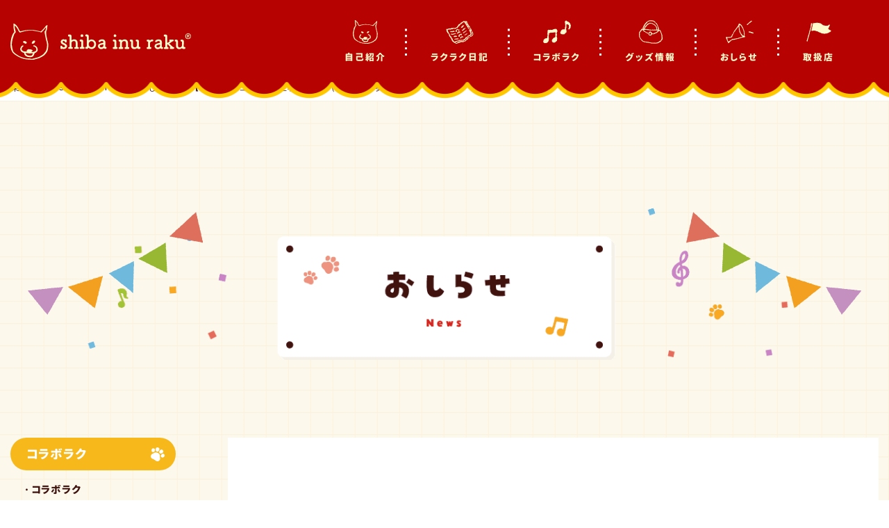

--- FILE ---
content_type: text/html; charset=UTF-8
request_url: https://shibainuraku.com/news/14955/
body_size: 20298
content:
<!DOCTYPE html>
<!--[if IE 7]>
<html class="ie ie7" dir="ltr" lang="ja" prefix="og: https://ogp.me/ns#">
<![endif]-->
<!--[if IE 8]>
<html class="ie ie8" dir="ltr" lang="ja" prefix="og: https://ogp.me/ns#">
<![endif]-->
<!--[if !(IE 7) | !(IE 8) ]><!-->
<html dir="ltr" lang="ja" prefix="og: https://ogp.me/ns#">
<!--<![endif]-->
<head>
<meta charset="UTF-8">
<meta name="viewport" content="width=device-width, user-scalable=yes">
<meta http-equiv="X-UA-Compatible" content="IE=edge,chrome=1">
<meta name="format-detection" content="telephone=no">

<!-- OGP設定 -->
<meta property="og:title" content="【インタビュー】柳生和大さん（チューバ奏者） - 柴犬ラク｜shiba inu raku柴犬ラク｜shiba inu raku" />
<meta property="og:type" content="website" />
<meta property="og:url" content="https://shibainuraku.com/news/14955/" />
<meta property="og:image" content="https://shibainuraku.com/wp-content/uploads/news-1.png" />
<meta property="og:site_name" content="柴犬ラク｜shiba inu raku" />
<meta property="og:description" content="音楽が大好きな柴犬キャラクター！" />

<!-- Twitterカード -->
<meta name="twitter:card" content="summary">

<!--
<PageMap>
  <DataObject type="thumbnail">
    <Attribute name="src" value="https://shibainuraku.com/wp-content/themes/Luckty-Japan/images/web_thumbnail.jpg"/>
    <Attribute name="width" value="100"/>
    <Attribute name="height" value="130"/>
  </DataObject>
</PageMap>
-->


<link rel="pingback" href="https://shibainuraku.com/xmlrpc.php">
<!--<link rel="shortcut icon" href="https://shibainuraku.com/wp-content/themes/Luckty-Japan/images/favicon.ico">-->
<link rel="apple-touch-icon" href="https://shibainuraku.com/wp-content/themes/Luckty-Japan/images/click.png">
<link rel="stylesheet" href="https://shibainuraku.com/wp-content/themes/Luckty-Japan/css/layout.css" media="all" />
	<style>img:is([sizes="auto" i], [sizes^="auto," i]) { contain-intrinsic-size: 3000px 1500px }</style>
	
		<!-- All in One SEO 4.7.3.1 - aioseo.com -->
		<title>【インタビュー】柳生和大さん（チューバ奏者） - 柴犬ラク｜shiba inu raku</title>
		<meta name="description" content="柳生和大さん（チューバ奏者・やぎゅラク）さんのスペシャルインタビューを掲載しました。 ぜひご覧ください！ [w" />
		<meta name="robots" content="max-image-preview:large" />
		<link rel="canonical" href="https://shibainuraku.com/news/14955/" />
		<meta name="generator" content="All in One SEO (AIOSEO) 4.7.3.1" />
		<meta property="og:locale" content="ja_JP" />
		<meta property="og:site_name" content="柴犬ラク｜shiba inu raku - 音楽が大好きな柴犬キャラクター！" />
		<meta property="og:type" content="article" />
		<meta property="og:title" content="【インタビュー】柳生和大さん（チューバ奏者） - 柴犬ラク｜shiba inu raku" />
		<meta property="og:description" content="柳生和大さん（チューバ奏者・やぎゅラク）さんのスペシャルインタビューを掲載しました。 ぜひご覧ください！ [w" />
		<meta property="og:url" content="https://shibainuraku.com/news/14955/" />
		<meta property="article:published_time" content="2021-08-20T07:41:24+00:00" />
		<meta property="article:modified_time" content="2021-08-20T07:44:04+00:00" />
		<meta name="twitter:card" content="summary" />
		<meta name="twitter:title" content="【インタビュー】柳生和大さん（チューバ奏者） - 柴犬ラク｜shiba inu raku" />
		<meta name="twitter:description" content="柳生和大さん（チューバ奏者・やぎゅラク）さんのスペシャルインタビューを掲載しました。 ぜひご覧ください！ [w" />
		<script type="application/ld+json" class="aioseo-schema">
			{"@context":"https:\/\/schema.org","@graph":[{"@type":"BlogPosting","@id":"https:\/\/shibainuraku.com\/news\/14955\/#blogposting","name":"\u3010\u30a4\u30f3\u30bf\u30d3\u30e5\u30fc\u3011\u67f3\u751f\u548c\u5927\u3055\u3093\uff08\u30c1\u30e5\u30fc\u30d0\u594f\u8005\uff09 - \u67f4\u72ac\u30e9\u30af\uff5cshiba inu raku","headline":"\u3010\u30a4\u30f3\u30bf\u30d3\u30e5\u30fc\u3011\u67f3\u751f\u548c\u5927\u3055\u3093\uff08\u30c1\u30e5\u30fc\u30d0\u594f\u8005\uff09","author":{"@id":"https:\/\/shibainuraku.com\/author\/lucktyjapan\/#author"},"publisher":{"@id":"https:\/\/shibainuraku.com\/#organization"},"image":{"@type":"ImageObject","url":"https:\/\/shibainuraku.com\/wp-content\/uploads\/news-1.png","width":1200,"height":630},"datePublished":"2021-08-20T16:41:24+09:00","dateModified":"2021-08-20T16:44:04+09:00","inLanguage":"ja","mainEntityOfPage":{"@id":"https:\/\/shibainuraku.com\/news\/14955\/#webpage"},"isPartOf":{"@id":"https:\/\/shibainuraku.com\/news\/14955\/#webpage"},"articleSection":"\u304a\u3057\u3089\u305b"},{"@type":"BreadcrumbList","@id":"https:\/\/shibainuraku.com\/news\/14955\/#breadcrumblist","itemListElement":[{"@type":"ListItem","@id":"https:\/\/shibainuraku.com\/#listItem","position":1,"name":"\u5bb6","item":"https:\/\/shibainuraku.com\/","nextItem":"https:\/\/shibainuraku.com\/category\/news\/#listItem"},{"@type":"ListItem","@id":"https:\/\/shibainuraku.com\/category\/news\/#listItem","position":2,"name":"\u304a\u3057\u3089\u305b","previousItem":"https:\/\/shibainuraku.com\/#listItem"}]},{"@type":"Organization","@id":"https:\/\/shibainuraku.com\/#organization","name":"\u67f4\u72ac\u30e9\u30af\uff5c\u30d7\u30ed\u306e\u30af\u30e9\u30ea\u30cd\u30c3\u30c8\u594f\u8005\u30fb\u5409\u7530\u60a0\u4eba\u306b\u3088\u308b\u97f3\u697d\u754c\u306e\u72ac\u30ad\u30e3\u30e9\u30af\u30bf\u30fc","description":"\u97f3\u697d\u304c\u5927\u597d\u304d\u306a\u67f4\u72ac\u30ad\u30e3\u30e9\u30af\u30bf\u30fc\uff01","url":"https:\/\/shibainuraku.com\/","logo":{"@type":"ImageObject","url":"https:\/\/shibainuraku.com\/wp-content\/uploads\/7fcf7f51779ab17c6e6ba1a14034186e.png","@id":"https:\/\/shibainuraku.com\/news\/14955\/#organizationLogo","width":838,"height":222},"image":{"@id":"https:\/\/shibainuraku.com\/news\/14955\/#organizationLogo"}},{"@type":"Person","@id":"https:\/\/shibainuraku.com\/author\/lucktyjapan\/#author","url":"https:\/\/shibainuraku.com\/author\/lucktyjapan\/","name":"lucktyjapan","image":{"@type":"ImageObject","@id":"https:\/\/shibainuraku.com\/news\/14955\/#authorImage","url":"https:\/\/secure.gravatar.com\/avatar\/b97501444e517ef2cc9973995a033418?s=96&d=mm&r=g","width":96,"height":96,"caption":"lucktyjapan"}},{"@type":"WebPage","@id":"https:\/\/shibainuraku.com\/news\/14955\/#webpage","url":"https:\/\/shibainuraku.com\/news\/14955\/","name":"\u3010\u30a4\u30f3\u30bf\u30d3\u30e5\u30fc\u3011\u67f3\u751f\u548c\u5927\u3055\u3093\uff08\u30c1\u30e5\u30fc\u30d0\u594f\u8005\uff09 - \u67f4\u72ac\u30e9\u30af\uff5cshiba inu raku","description":"\u67f3\u751f\u548c\u5927\u3055\u3093\uff08\u30c1\u30e5\u30fc\u30d0\u594f\u8005\u30fb\u3084\u304e\u3085\u30e9\u30af\uff09\u3055\u3093\u306e\u30b9\u30da\u30b7\u30e3\u30eb\u30a4\u30f3\u30bf\u30d3\u30e5\u30fc\u3092\u63b2\u8f09\u3057\u307e\u3057\u305f\u3002 \u305c\u3072\u3054\u89a7\u304f\u3060\u3055\u3044\uff01 [w","inLanguage":"ja","isPartOf":{"@id":"https:\/\/shibainuraku.com\/#website"},"breadcrumb":{"@id":"https:\/\/shibainuraku.com\/news\/14955\/#breadcrumblist"},"author":{"@id":"https:\/\/shibainuraku.com\/author\/lucktyjapan\/#author"},"creator":{"@id":"https:\/\/shibainuraku.com\/author\/lucktyjapan\/#author"},"image":{"@type":"ImageObject","url":"https:\/\/shibainuraku.com\/wp-content\/uploads\/news-1.png","@id":"https:\/\/shibainuraku.com\/news\/14955\/#mainImage","width":1200,"height":630},"primaryImageOfPage":{"@id":"https:\/\/shibainuraku.com\/news\/14955\/#mainImage"},"datePublished":"2021-08-20T16:41:24+09:00","dateModified":"2021-08-20T16:44:04+09:00"},{"@type":"WebSite","@id":"https:\/\/shibainuraku.com\/#website","url":"https:\/\/shibainuraku.com\/","name":"\u67f4\u72ac\u30e9\u30af\uff5cshiba inu raku","description":"\u97f3\u697d\u304c\u5927\u597d\u304d\u306a\u67f4\u72ac\u30ad\u30e3\u30e9\u30af\u30bf\u30fc\uff01","inLanguage":"ja","publisher":{"@id":"https:\/\/shibainuraku.com\/#organization"}}]}
		</script>
		<!-- All in One SEO -->

<link rel='dns-prefetch' href='//www.googletagmanager.com' />
<link rel="alternate" type="application/rss+xml" title="柴犬ラク｜shiba inu raku &raquo; 【インタビュー】柳生和大さん（チューバ奏者） のコメントのフィード" href="https://shibainuraku.com/news/14955/feed/" />
<script type="text/javascript">
/* <![CDATA[ */
window._wpemojiSettings = {"baseUrl":"https:\/\/s.w.org\/images\/core\/emoji\/15.0.3\/72x72\/","ext":".png","svgUrl":"https:\/\/s.w.org\/images\/core\/emoji\/15.0.3\/svg\/","svgExt":".svg","source":{"concatemoji":"https:\/\/shibainuraku.com\/wp-includes\/js\/wp-emoji-release.min.js?ver=6.7.1"}};
/*! This file is auto-generated */
!function(i,n){var o,s,e;function c(e){try{var t={supportTests:e,timestamp:(new Date).valueOf()};sessionStorage.setItem(o,JSON.stringify(t))}catch(e){}}function p(e,t,n){e.clearRect(0,0,e.canvas.width,e.canvas.height),e.fillText(t,0,0);var t=new Uint32Array(e.getImageData(0,0,e.canvas.width,e.canvas.height).data),r=(e.clearRect(0,0,e.canvas.width,e.canvas.height),e.fillText(n,0,0),new Uint32Array(e.getImageData(0,0,e.canvas.width,e.canvas.height).data));return t.every(function(e,t){return e===r[t]})}function u(e,t,n){switch(t){case"flag":return n(e,"\ud83c\udff3\ufe0f\u200d\u26a7\ufe0f","\ud83c\udff3\ufe0f\u200b\u26a7\ufe0f")?!1:!n(e,"\ud83c\uddfa\ud83c\uddf3","\ud83c\uddfa\u200b\ud83c\uddf3")&&!n(e,"\ud83c\udff4\udb40\udc67\udb40\udc62\udb40\udc65\udb40\udc6e\udb40\udc67\udb40\udc7f","\ud83c\udff4\u200b\udb40\udc67\u200b\udb40\udc62\u200b\udb40\udc65\u200b\udb40\udc6e\u200b\udb40\udc67\u200b\udb40\udc7f");case"emoji":return!n(e,"\ud83d\udc26\u200d\u2b1b","\ud83d\udc26\u200b\u2b1b")}return!1}function f(e,t,n){var r="undefined"!=typeof WorkerGlobalScope&&self instanceof WorkerGlobalScope?new OffscreenCanvas(300,150):i.createElement("canvas"),a=r.getContext("2d",{willReadFrequently:!0}),o=(a.textBaseline="top",a.font="600 32px Arial",{});return e.forEach(function(e){o[e]=t(a,e,n)}),o}function t(e){var t=i.createElement("script");t.src=e,t.defer=!0,i.head.appendChild(t)}"undefined"!=typeof Promise&&(o="wpEmojiSettingsSupports",s=["flag","emoji"],n.supports={everything:!0,everythingExceptFlag:!0},e=new Promise(function(e){i.addEventListener("DOMContentLoaded",e,{once:!0})}),new Promise(function(t){var n=function(){try{var e=JSON.parse(sessionStorage.getItem(o));if("object"==typeof e&&"number"==typeof e.timestamp&&(new Date).valueOf()<e.timestamp+604800&&"object"==typeof e.supportTests)return e.supportTests}catch(e){}return null}();if(!n){if("undefined"!=typeof Worker&&"undefined"!=typeof OffscreenCanvas&&"undefined"!=typeof URL&&URL.createObjectURL&&"undefined"!=typeof Blob)try{var e="postMessage("+f.toString()+"("+[JSON.stringify(s),u.toString(),p.toString()].join(",")+"));",r=new Blob([e],{type:"text/javascript"}),a=new Worker(URL.createObjectURL(r),{name:"wpTestEmojiSupports"});return void(a.onmessage=function(e){c(n=e.data),a.terminate(),t(n)})}catch(e){}c(n=f(s,u,p))}t(n)}).then(function(e){for(var t in e)n.supports[t]=e[t],n.supports.everything=n.supports.everything&&n.supports[t],"flag"!==t&&(n.supports.everythingExceptFlag=n.supports.everythingExceptFlag&&n.supports[t]);n.supports.everythingExceptFlag=n.supports.everythingExceptFlag&&!n.supports.flag,n.DOMReady=!1,n.readyCallback=function(){n.DOMReady=!0}}).then(function(){return e}).then(function(){var e;n.supports.everything||(n.readyCallback(),(e=n.source||{}).concatemoji?t(e.concatemoji):e.wpemoji&&e.twemoji&&(t(e.twemoji),t(e.wpemoji)))}))}((window,document),window._wpemojiSettings);
/* ]]> */
</script>
<link rel='stylesheet' id='sbi_styles-css' href='https://shibainuraku.com/wp-content/plugins/instagram-feed/css/sbi-styles.min.css?ver=6.6.0' type='text/css' media='all' />
<style id='wp-emoji-styles-inline-css' type='text/css'>

	img.wp-smiley, img.emoji {
		display: inline !important;
		border: none !important;
		box-shadow: none !important;
		height: 1em !important;
		width: 1em !important;
		margin: 0 0.07em !important;
		vertical-align: -0.1em !important;
		background: none !important;
		padding: 0 !important;
	}
</style>
<link rel='stylesheet' id='wp-block-library-css' href='https://shibainuraku.com/wp-includes/css/dist/block-library/style.min.css?ver=6.7.1' type='text/css' media='all' />
<style id='classic-theme-styles-inline-css' type='text/css'>
/*! This file is auto-generated */
.wp-block-button__link{color:#fff;background-color:#32373c;border-radius:9999px;box-shadow:none;text-decoration:none;padding:calc(.667em + 2px) calc(1.333em + 2px);font-size:1.125em}.wp-block-file__button{background:#32373c;color:#fff;text-decoration:none}
</style>
<style id='global-styles-inline-css' type='text/css'>
:root{--wp--preset--aspect-ratio--square: 1;--wp--preset--aspect-ratio--4-3: 4/3;--wp--preset--aspect-ratio--3-4: 3/4;--wp--preset--aspect-ratio--3-2: 3/2;--wp--preset--aspect-ratio--2-3: 2/3;--wp--preset--aspect-ratio--16-9: 16/9;--wp--preset--aspect-ratio--9-16: 9/16;--wp--preset--color--black: #000000;--wp--preset--color--cyan-bluish-gray: #abb8c3;--wp--preset--color--white: #ffffff;--wp--preset--color--pale-pink: #f78da7;--wp--preset--color--vivid-red: #cf2e2e;--wp--preset--color--luminous-vivid-orange: #ff6900;--wp--preset--color--luminous-vivid-amber: #fcb900;--wp--preset--color--light-green-cyan: #7bdcb5;--wp--preset--color--vivid-green-cyan: #00d084;--wp--preset--color--pale-cyan-blue: #8ed1fc;--wp--preset--color--vivid-cyan-blue: #0693e3;--wp--preset--color--vivid-purple: #9b51e0;--wp--preset--gradient--vivid-cyan-blue-to-vivid-purple: linear-gradient(135deg,rgba(6,147,227,1) 0%,rgb(155,81,224) 100%);--wp--preset--gradient--light-green-cyan-to-vivid-green-cyan: linear-gradient(135deg,rgb(122,220,180) 0%,rgb(0,208,130) 100%);--wp--preset--gradient--luminous-vivid-amber-to-luminous-vivid-orange: linear-gradient(135deg,rgba(252,185,0,1) 0%,rgba(255,105,0,1) 100%);--wp--preset--gradient--luminous-vivid-orange-to-vivid-red: linear-gradient(135deg,rgba(255,105,0,1) 0%,rgb(207,46,46) 100%);--wp--preset--gradient--very-light-gray-to-cyan-bluish-gray: linear-gradient(135deg,rgb(238,238,238) 0%,rgb(169,184,195) 100%);--wp--preset--gradient--cool-to-warm-spectrum: linear-gradient(135deg,rgb(74,234,220) 0%,rgb(151,120,209) 20%,rgb(207,42,186) 40%,rgb(238,44,130) 60%,rgb(251,105,98) 80%,rgb(254,248,76) 100%);--wp--preset--gradient--blush-light-purple: linear-gradient(135deg,rgb(255,206,236) 0%,rgb(152,150,240) 100%);--wp--preset--gradient--blush-bordeaux: linear-gradient(135deg,rgb(254,205,165) 0%,rgb(254,45,45) 50%,rgb(107,0,62) 100%);--wp--preset--gradient--luminous-dusk: linear-gradient(135deg,rgb(255,203,112) 0%,rgb(199,81,192) 50%,rgb(65,88,208) 100%);--wp--preset--gradient--pale-ocean: linear-gradient(135deg,rgb(255,245,203) 0%,rgb(182,227,212) 50%,rgb(51,167,181) 100%);--wp--preset--gradient--electric-grass: linear-gradient(135deg,rgb(202,248,128) 0%,rgb(113,206,126) 100%);--wp--preset--gradient--midnight: linear-gradient(135deg,rgb(2,3,129) 0%,rgb(40,116,252) 100%);--wp--preset--font-size--small: 13px;--wp--preset--font-size--medium: 20px;--wp--preset--font-size--large: 36px;--wp--preset--font-size--x-large: 42px;--wp--preset--spacing--20: 0.44rem;--wp--preset--spacing--30: 0.67rem;--wp--preset--spacing--40: 1rem;--wp--preset--spacing--50: 1.5rem;--wp--preset--spacing--60: 2.25rem;--wp--preset--spacing--70: 3.38rem;--wp--preset--spacing--80: 5.06rem;--wp--preset--shadow--natural: 6px 6px 9px rgba(0, 0, 0, 0.2);--wp--preset--shadow--deep: 12px 12px 50px rgba(0, 0, 0, 0.4);--wp--preset--shadow--sharp: 6px 6px 0px rgba(0, 0, 0, 0.2);--wp--preset--shadow--outlined: 6px 6px 0px -3px rgba(255, 255, 255, 1), 6px 6px rgba(0, 0, 0, 1);--wp--preset--shadow--crisp: 6px 6px 0px rgba(0, 0, 0, 1);}:where(.is-layout-flex){gap: 0.5em;}:where(.is-layout-grid){gap: 0.5em;}body .is-layout-flex{display: flex;}.is-layout-flex{flex-wrap: wrap;align-items: center;}.is-layout-flex > :is(*, div){margin: 0;}body .is-layout-grid{display: grid;}.is-layout-grid > :is(*, div){margin: 0;}:where(.wp-block-columns.is-layout-flex){gap: 2em;}:where(.wp-block-columns.is-layout-grid){gap: 2em;}:where(.wp-block-post-template.is-layout-flex){gap: 1.25em;}:where(.wp-block-post-template.is-layout-grid){gap: 1.25em;}.has-black-color{color: var(--wp--preset--color--black) !important;}.has-cyan-bluish-gray-color{color: var(--wp--preset--color--cyan-bluish-gray) !important;}.has-white-color{color: var(--wp--preset--color--white) !important;}.has-pale-pink-color{color: var(--wp--preset--color--pale-pink) !important;}.has-vivid-red-color{color: var(--wp--preset--color--vivid-red) !important;}.has-luminous-vivid-orange-color{color: var(--wp--preset--color--luminous-vivid-orange) !important;}.has-luminous-vivid-amber-color{color: var(--wp--preset--color--luminous-vivid-amber) !important;}.has-light-green-cyan-color{color: var(--wp--preset--color--light-green-cyan) !important;}.has-vivid-green-cyan-color{color: var(--wp--preset--color--vivid-green-cyan) !important;}.has-pale-cyan-blue-color{color: var(--wp--preset--color--pale-cyan-blue) !important;}.has-vivid-cyan-blue-color{color: var(--wp--preset--color--vivid-cyan-blue) !important;}.has-vivid-purple-color{color: var(--wp--preset--color--vivid-purple) !important;}.has-black-background-color{background-color: var(--wp--preset--color--black) !important;}.has-cyan-bluish-gray-background-color{background-color: var(--wp--preset--color--cyan-bluish-gray) !important;}.has-white-background-color{background-color: var(--wp--preset--color--white) !important;}.has-pale-pink-background-color{background-color: var(--wp--preset--color--pale-pink) !important;}.has-vivid-red-background-color{background-color: var(--wp--preset--color--vivid-red) !important;}.has-luminous-vivid-orange-background-color{background-color: var(--wp--preset--color--luminous-vivid-orange) !important;}.has-luminous-vivid-amber-background-color{background-color: var(--wp--preset--color--luminous-vivid-amber) !important;}.has-light-green-cyan-background-color{background-color: var(--wp--preset--color--light-green-cyan) !important;}.has-vivid-green-cyan-background-color{background-color: var(--wp--preset--color--vivid-green-cyan) !important;}.has-pale-cyan-blue-background-color{background-color: var(--wp--preset--color--pale-cyan-blue) !important;}.has-vivid-cyan-blue-background-color{background-color: var(--wp--preset--color--vivid-cyan-blue) !important;}.has-vivid-purple-background-color{background-color: var(--wp--preset--color--vivid-purple) !important;}.has-black-border-color{border-color: var(--wp--preset--color--black) !important;}.has-cyan-bluish-gray-border-color{border-color: var(--wp--preset--color--cyan-bluish-gray) !important;}.has-white-border-color{border-color: var(--wp--preset--color--white) !important;}.has-pale-pink-border-color{border-color: var(--wp--preset--color--pale-pink) !important;}.has-vivid-red-border-color{border-color: var(--wp--preset--color--vivid-red) !important;}.has-luminous-vivid-orange-border-color{border-color: var(--wp--preset--color--luminous-vivid-orange) !important;}.has-luminous-vivid-amber-border-color{border-color: var(--wp--preset--color--luminous-vivid-amber) !important;}.has-light-green-cyan-border-color{border-color: var(--wp--preset--color--light-green-cyan) !important;}.has-vivid-green-cyan-border-color{border-color: var(--wp--preset--color--vivid-green-cyan) !important;}.has-pale-cyan-blue-border-color{border-color: var(--wp--preset--color--pale-cyan-blue) !important;}.has-vivid-cyan-blue-border-color{border-color: var(--wp--preset--color--vivid-cyan-blue) !important;}.has-vivid-purple-border-color{border-color: var(--wp--preset--color--vivid-purple) !important;}.has-vivid-cyan-blue-to-vivid-purple-gradient-background{background: var(--wp--preset--gradient--vivid-cyan-blue-to-vivid-purple) !important;}.has-light-green-cyan-to-vivid-green-cyan-gradient-background{background: var(--wp--preset--gradient--light-green-cyan-to-vivid-green-cyan) !important;}.has-luminous-vivid-amber-to-luminous-vivid-orange-gradient-background{background: var(--wp--preset--gradient--luminous-vivid-amber-to-luminous-vivid-orange) !important;}.has-luminous-vivid-orange-to-vivid-red-gradient-background{background: var(--wp--preset--gradient--luminous-vivid-orange-to-vivid-red) !important;}.has-very-light-gray-to-cyan-bluish-gray-gradient-background{background: var(--wp--preset--gradient--very-light-gray-to-cyan-bluish-gray) !important;}.has-cool-to-warm-spectrum-gradient-background{background: var(--wp--preset--gradient--cool-to-warm-spectrum) !important;}.has-blush-light-purple-gradient-background{background: var(--wp--preset--gradient--blush-light-purple) !important;}.has-blush-bordeaux-gradient-background{background: var(--wp--preset--gradient--blush-bordeaux) !important;}.has-luminous-dusk-gradient-background{background: var(--wp--preset--gradient--luminous-dusk) !important;}.has-pale-ocean-gradient-background{background: var(--wp--preset--gradient--pale-ocean) !important;}.has-electric-grass-gradient-background{background: var(--wp--preset--gradient--electric-grass) !important;}.has-midnight-gradient-background{background: var(--wp--preset--gradient--midnight) !important;}.has-small-font-size{font-size: var(--wp--preset--font-size--small) !important;}.has-medium-font-size{font-size: var(--wp--preset--font-size--medium) !important;}.has-large-font-size{font-size: var(--wp--preset--font-size--large) !important;}.has-x-large-font-size{font-size: var(--wp--preset--font-size--x-large) !important;}
:where(.wp-block-post-template.is-layout-flex){gap: 1.25em;}:where(.wp-block-post-template.is-layout-grid){gap: 1.25em;}
:where(.wp-block-columns.is-layout-flex){gap: 2em;}:where(.wp-block-columns.is-layout-grid){gap: 2em;}
:root :where(.wp-block-pullquote){font-size: 1.5em;line-height: 1.6;}
</style>
<link rel='stylesheet' id='wpsm_tabs_r-font-awesome-front-css' href='https://shibainuraku.com/wp-content/plugins/tabs-responsive/assets/css/font-awesome/css/font-awesome.min.css?ver=6.7.1' type='text/css' media='all' />
<link rel='stylesheet' id='wpsm_tabs_r_bootstrap-front-css' href='https://shibainuraku.com/wp-content/plugins/tabs-responsive/assets/css/bootstrap-front.css?ver=6.7.1' type='text/css' media='all' />
<link rel='stylesheet' id='wpsm_tabs_r_animate-css' href='https://shibainuraku.com/wp-content/plugins/tabs-responsive/assets/css/animate.css?ver=6.7.1' type='text/css' media='all' />
<link rel='stylesheet' id='wp-ulike-css' href='https://shibainuraku.com/wp-content/plugins/wp-ulike/assets/css/wp-ulike.min.css?ver=4.7.5' type='text/css' media='all' />
<link rel='stylesheet' id='wpra-front-css' href='https://shibainuraku.com/wp-content/plugins/wpreactions-pro/assets/css/front.css?v=2.6.83&#038;ver=6.7.1' type='text/css' media='all' />
<link rel='stylesheet' id='wpra-common-css' href='https://shibainuraku.com/wp-content/plugins/wpreactions-pro/assets/css/common.css?v=2.6.83&#038;ver=6.7.1' type='text/css' media='all' />
<link rel='stylesheet' id='wpra-fontawesome-css' href='https://shibainuraku.com/wp-content/plugins/wpreactions-pro/assets/vendor/fontawesome/css/all.min.css?v=2.6.83&#038;ver=6.7.1' type='text/css' media='all' />
<link rel="https://api.w.org/" href="https://shibainuraku.com/wp-json/" /><link rel="alternate" title="JSON" type="application/json" href="https://shibainuraku.com/wp-json/wp/v2/posts/14955" /><link rel="EditURI" type="application/rsd+xml" title="RSD" href="https://shibainuraku.com/xmlrpc.php?rsd" />
<meta name="generator" content="WordPress 6.7.1" />
<link rel='shortlink' href='https://shibainuraku.com/?p=14955' />
<link rel="alternate" title="oEmbed (JSON)" type="application/json+oembed" href="https://shibainuraku.com/wp-json/oembed/1.0/embed?url=https%3A%2F%2Fshibainuraku.com%2Fnews%2F14955%2F" />
<link rel="alternate" title="oEmbed (XML)" type="text/xml+oembed" href="https://shibainuraku.com/wp-json/oembed/1.0/embed?url=https%3A%2F%2Fshibainuraku.com%2Fnews%2F14955%2F&#038;format=xml" />
<meta name="generator" content="Site Kit by Google 1.138.0" />		<style type="text/css" id="wp-custom-css">
			iframe[src^="https://docs.google.com/forms/d/e"]{
  width:100%;
}

#toc_container p.toc_title+ul.toc_list>li {
 margin-bottom: 0.1em;
 padding-bottom: 0.4em;
}

#toc_container p.toc_title+ul.toc_list {
    margin-top: 1em;
    margin-right: 0.4em;
}

#toc_container {
 border: none !important;
 border-radius: 9px;
 margin-top: 30px;
}

#toc_container li {
 padding-left: 1em !important;
 line-height: 1.8em;
}

#toc_container ul ul {
 margin-bottom: 10px;
}

.toc_number {
 margin-left: -0.5em;
 margin-right: 0.5em;
}

.wpulike-heart .wp_ulike_general_class {
    box-shadow: none;
    border-radius: 0;
    padding: 0;
}
.wpulike-heart .wp_ulike_put_image:after {
    width: 18px;
    height: 18px;
}
		</style>
		</head>

<div id="loading" class="loading">
	<div id="curtain1"><img src="https://shibainuraku.com/wp-content/themes/Luckty-Japan/images/loading_curtain_l.png" alt=""></div>
	<div id="curtain2"><img src="https://shibainuraku.com/wp-content/themes/Luckty-Japan/images/loading_curtain_r.png" alt=""></div>
	<div id="loading_st">
		<div class="img_wrap_parent">
				<div class="img_wrap_01">
						<img src="https://shibainuraku.com/wp-content/themes/Luckty-Japan/images/icon_note_01.svg" alt="">
				</div>
				<div class="img_wrap_02">
						<img src="https://shibainuraku.com/wp-content/themes/Luckty-Japan/images/icon_note_02.svg" alt="">
				</div>
				<div class="img_wrap_03">
						<img src="https://shibainuraku.com/wp-content/themes/Luckty-Japan/images/icon_note_03.svg" alt="">
				</div>
				<div class="img_wrap_04">
						<img src="https://shibainuraku.com/wp-content/themes/Luckty-Japan/images/icon_note_04.svg" alt="">
				</div>
		</div>
	</div>
</div>

<body class="post-template-default single single-post postid-14955 single-format-standard">
<div id="container_wrap">

<header>
<div class="header_box">
<div id="header_left">
	<div class="header_ttl"><a href="https://shibainuraku.com/"><img src="https://shibainuraku.com/wp-content/themes/Luckty-Japan/images/logo.svg" alt="shiba inu raku | Luckty Japan" class="logo"></a></div>
</div>
<div id="overlay"><!-- overlay st -->
<div id="header_right">
	<nav id="gnavi">
		<ul>
			<li class="menu01"><a href="https://shibainuraku.com/about/">自己紹介</a></li>
			<li class="menu02"><a href="https://shibainuraku.com/list_blog/">ラクラク日記<br></a></li>
			<li class="menu03"><a href="https://shibainuraku.com/list_collabo/">コラボラク<br></a></li>
							<li class="menu04"><a href="https://shibainuraku.com/#sec04">グッズ情報<br></a></li>
						<li class="menu05"><a href="https://shibainuraku.com/list_news/">おしらせ<br></a></li>
			<li class="menu06"><a href="https://shibainuraku.com/about/#shop">取扱店<br></a></li>
		</ul>
	</nav>
</div>
</div><!-- overlay ed -->
</div>
<a class="menu-trigger pc"><span></span><span></span><span></span><p>MENU</p></a>
</header>

<div id="list_side_sns_wrap" class="list_side_sns_wrap">
	<ul class="list_side_sns">
		<li>
			<a href="https://www.instagram.com/shibainuraku/" target="_blank" rel="noopener noreferrer"><img src="https://shibainuraku.com/wp-content/themes/Luckty-Japan/images/icon_sns_instagram.svg" alt="instagramはこちら"></a>
		</li>
		<li>
			<a href="https://twitter.com/shibainuraku" target="_blank" rel="noopener noreferrer"><img src="https://shibainuraku.com/wp-content/themes/Luckty-Japan/images/icon_sns_twitter.svg" alt="twitterはこちら"></a>
		</li>
		<li>
			<a href="https://www.facebook.com/shibainuraku" target="_blank" rel="noopener noreferrer"><img src="https://shibainuraku.com/wp-content/themes/Luckty-Japan/images/icon_sns_Facebook.svg" alt="Facebookはこちら"></a>
		</li>
		<li>
			<a href="https://page.line.me/shibainuraku?openQrModal=true" target="_blank" rel="noopener noreferrer"><img src="https://shibainuraku.com/wp-content/themes/Luckty-Japan/images/icon_sns_line.svg" alt="LINEはこちら"></a>
		</li>
	</ul>
</div>

<div id="side_btn_wrap" class="side_btn_wrap">
	<div>
		<div class="button_01">
				<a href="https://store.shibainuraku.com/" class="side_btm_cart" target="_blank" rel="noopener noreferrer"><span>ショップサイトへ</span></a>
		</div>
		<div class="button_02">
				<a href="https://shibainuraku.com/contact/" class="side_btm_contact"><span>お問い合わせ</span></a>
		</div>
	</div>
</div>
<div class="sub_img">
</div>

<div id="container">
<div id="content">

<div class="inner">
<div id="list_breadcrumb">
<!-- Breadcrumb NavXT 7.3.1 -->
<span property="itemListElement" typeof="ListItem"><a property="item" typeof="WebPage" title="柴犬ラク｜shiba inu rakuへ移動する" href="https://shibainuraku.com" class="home" ><span property="name">柴犬ラク｜shiba inu raku</span></a><meta property="position" content="1"></span> &gt; <span property="itemListElement" typeof="ListItem"><a property="item" typeof="WebPage" title="Go to the おしらせ カテゴリー archives." href="https://shibainuraku.com/category/news/" class="taxonomy category" ><span property="name">おしらせ</span></a><meta property="position" content="2"></span> &gt; <span property="itemListElement" typeof="ListItem"><span property="name" class="post post-post current-item">【インタビュー】柳生和大さん（チューバ奏者）</span><meta property="url" content="https://shibainuraku.com/news/14955/"><meta property="position" content="3"></span></div>
</div>

<div class="section_wrap">

	<!-- お知らせ系 -->
<div class="section_wrap">
	<div class="bg_dec_flag">
			<section class="section_lv2 bg_graph_paper">
					<div class="inner">
							<h2 class="m7 mr3_sp">
									<img src="https://shibainuraku.com/wp-content/themes/Luckty-Japan/images/ttl_blog_info.png" alt="お知らせ" class="pc">
									<img src="https://shibainuraku.com/wp-content/themes/Luckty-Japan/images/ttl_blog_info_sp.png" alt="お知らせ" class="sp">
							</h2>
							<div id="main">
									<div class="blog_article_wrap">
											<div class="blog_ttl_wrap m3 mr1_sp">
													<div class="category_wrap">
														<!-- カテゴリ出力st -->
														<span class="category category_yellow">おしらせ</span>														<!-- カテゴリ出力st -->
													<span class="date">2021.08.20 </span>
													</div>
													<h1 class="ttl">【インタビュー】柳生和大さん（チューバ奏者）</h1>
											</div>
											<article class="article m3 mr2_sp">
																										<div class="wpulike wpulike-heart " ><div class="wp_ulike_general_class wp_ulike_is_not_liked"><button type="button"
					aria-label="いいねボタン"
					data-ulike-id="14955"
					data-ulike-nonce="edd6fde8ad"
					data-ulike-type="post"
					data-ulike-template="wpulike-heart"
					data-ulike-display-likers=""
					data-ulike-likers-style="popover"
					class="wp_ulike_btn wp_ulike_put_image wp_post_btn_14955"></button><span class="count-box wp_ulike_counter_up" data-ulike-counter-value="0"></span>			</div></div>
	<p>柳生和大さん（チューバ奏者・やぎゅラク）さんの<br />スペシャルインタビューを掲載しました。 ぜひご覧ください！</p>
<div class="su-spacer" style="height:20px"></div>
<p><a href="https://shibainuraku.com/collaboraku/yagyu">[wp-svg-icons icon=&#8221;play-3&#8243; wrap=&#8221;i&#8221;]インタビューはこちら</a><a href="https://shibainuraku.com/collaboraku/yagyu"></a></p>
<div class="wpra-reactions-wrap wpra-plugin-container wpra-regular" style="justify-content: center;;">    <div class="wpra-reactions-container" data-ver="2.6.83" data-layout="regular" data-bind_id="14955" data-show_count="true" data-count_percentage="false" data-enable_share="false" data-animation="true" data-ontop_align="" data-align="center" data-flying_type="false" data-react_secure="f21f1cefae" data-source="global" data-sgc_id="0" >        <div class="wpra-call-to-action" style="color:#610000;font-size:13px;font-weight:300;display:none;">読んでくれてありがとラク！</div>        <div class="wpra-reactions size-50px wpra-animated-emojis " style="border-color:#ffffff;border-width:0px;border-radius:50px;border-style:none;background:transparent;">			                <div class="emoji-190 wpra-reaction" data-count="0" data-emoji_id="190" >                    <div class="wpra-flying" style="color:#000000;font-size:15px;font-weight:300;">ハート</div>					                        <div style="background-color: #ffbb00"                             class="arrow-badge arrow-bottom-left hide-count">                            <span style="border-top-color: #ffbb00" class="tail"></span>                            <span style="color: #ffffff" class="count-num">0</span>                        </div>					<div class="wpra-reaction-emoji">	        <div class="wpra-reaction-emoji-holder wpra-reaction-animation-holder" data-emoji_id="190"></div>	</div>                </div>			                <div class="emoji-62 wpra-reaction" data-count="0" data-emoji_id="62" >                    <div class="wpra-flying" style="color:#000000;font-size:15px;font-weight:300;">はくしゅ</div>					                        <div style="background-color: #ffbb00"                             class="arrow-badge arrow-bottom-left hide-count">                            <span style="border-top-color: #ffbb00" class="tail"></span>                            <span style="color: #ffffff" class="count-num">0</span>                        </div>					<div class="wpra-reaction-emoji">	        <div class="wpra-reaction-emoji-holder wpra-reaction-animation-holder" data-emoji_id="62"></div>	</div>                </div>			                <div class="emoji-1 wpra-reaction" data-count="0" data-emoji_id="1" >                    <div class="wpra-flying" style="color:#000000;font-size:15px;font-weight:300;">にっこり</div>					                        <div style="background-color: #ffbb00"                             class="arrow-badge arrow-bottom-left hide-count">                            <span style="border-top-color: #ffbb00" class="tail"></span>                            <span style="color: #ffffff" class="count-num">0</span>                        </div>					<div class="wpra-reaction-emoji">	        <div class="wpra-reaction-emoji-holder wpra-reaction-animation-holder" data-emoji_id="1"></div>	</div>                </div>			                <div class="emoji-5 wpra-reaction" data-count="0" data-emoji_id="5" >                    <div class="wpra-flying" style="color:#000000;font-size:15px;font-weight:300;">うけるね</div>					                        <div style="background-color: #ffbb00"                             class="arrow-badge arrow-bottom-left hide-count">                            <span style="border-top-color: #ffbb00" class="tail"></span>                            <span style="color: #ffffff" class="count-num">0</span>                        </div>					<div class="wpra-reaction-emoji">	        <div class="wpra-reaction-emoji-holder wpra-reaction-animation-holder" data-emoji_id="5"></div>	</div>                </div>			                <div class="emoji-25 wpra-reaction" data-count="0" data-emoji_id="25" >                    <div class="wpra-flying" style="color:#000000;font-size:15px;font-weight:300;">ぴえん</div>					                        <div style="background-color: #ffbb00"                             class="arrow-badge arrow-bottom-left hide-count">                            <span style="border-top-color: #ffbb00" class="tail"></span>                            <span style="color: #ffffff" class="count-num">0</span>                        </div>					<div class="wpra-reaction-emoji">	        <div class="wpra-reaction-emoji-holder wpra-reaction-animation-holder" data-emoji_id="25"></div>	</div>                </div>			                <div class="emoji-11 wpra-reaction" data-count="0" data-emoji_id="11" >                    <div class="wpra-flying" style="color:#000000;font-size:15px;font-weight:300;">ハート</div>					                        <div style="background-color: #ffbb00"                             class="arrow-badge arrow-bottom-left hide-count">                            <span style="border-top-color: #ffbb00" class="tail"></span>                            <span style="color: #ffffff" class="count-num">0</span>                        </div>					<div class="wpra-reaction-emoji">	        <div class="wpra-reaction-emoji-holder wpra-reaction-animation-holder" data-emoji_id="11"></div>	</div>                </div>			                <div class="emoji-36 wpra-reaction" data-count="0" data-emoji_id="36" >                    <div class="wpra-flying" style="color:#000000;font-size:15px;font-weight:300;">たいせつ</div>					                        <div style="background-color: #ffbb00"                             class="arrow-badge arrow-bottom-left hide-count">                            <span style="border-top-color: #ffbb00" class="tail"></span>                            <span style="color: #ffffff" class="count-num">0</span>                        </div>					<div class="wpra-reaction-emoji">	        <div class="wpra-reaction-emoji-holder wpra-reaction-animation-holder" data-emoji_id="36"></div>	</div>                </div>			        </div>		    </div> <!-- end of reactions container --></div> <!-- end of reactions wrap -->																							</article>
											<!-- SNSシェア st -->
											<div class="m3 mr2_sp">
												<div class="sns_article_share">
		<div class="article_sns_share_wrap">
				<img src="https://shibainuraku.com/wp-content/themes/Luckty-Japan/images/article_sns_share.svg" alt="この記事をシェアする" class="">
		</div>
		<ul class="list_sns_sharebtn">
				<li>
						<a href="//twitter.com/intent/tweet?url=https%3A%2F%2Fshibainuraku.com%2Fnews%2F14955%2F&text=%E3%80%90%E3%82%A4%E3%83%B3%E3%82%BF%E3%83%93%E3%83%A5%E3%83%BC%E3%80%91%E6%9F%B3%E7%94%9F%E5%92%8C%E5%A4%A7%E3%81%95%E3%82%93%EF%BC%88%E3%83%81%E3%83%A5%E3%83%BC%E3%83%90%E5%A5%8F%E8%80%85%EF%BC%89｜柴犬ラク｜shiba inu raku&tw_p=tweetbutton" onclick="javascript:window.open(this.href, '', 'menubar=no,toolbar=no,resizable=yes,scrollbars=yes,height=300,width=600');return false;" target="_blank" rel="noopener noreferrer"><img src="https://shibainuraku.com/wp-content/themes/Luckty-Japan/images/icon_sns_twitter.svg" alt="twitterはこちら"></a>
				</li>
				<li>
						<a href="//www.facebook.com/sharer.php?src=bm&u=https%3A%2F%2Fshibainuraku.com%2Fnews%2F14955%2F&t=%E3%80%90%E3%82%A4%E3%83%B3%E3%82%BF%E3%83%93%E3%83%A5%E3%83%BC%E3%80%91%E6%9F%B3%E7%94%9F%E5%92%8C%E5%A4%A7%E3%81%95%E3%82%93%EF%BC%88%E3%83%81%E3%83%A5%E3%83%BC%E3%83%90%E5%A5%8F%E8%80%85%EF%BC%89｜柴犬ラク｜shiba inu raku" onclick="javascript:window.open(this.href, '', 'menubar=no,toolbar=no,resizable=yes,scrollbars=yes,height=300,width=600');return false;" target="_blank" rel="noopener noreferrer"><img src="https://shibainuraku.com/wp-content/themes/Luckty-Japan/images/icon_sns_Facebook.svg" alt="Facebookはこちら"></a>
				</li>
				<li>
						<a href="//social-plugins.line.me/lineit/share?url=https%3A%2F%2Fshibainuraku.com%2Fnews%2F14955%2F" onclick="javascript:window.open(this.href, '', 'menubar=no,toolbar=no,resizable=yes,scrollbars=yes,height=600,width=500');return false;" target="_blank" rel="noopener noreferrer"><img src="https://shibainuraku.com/wp-content/themes/Luckty-Japan/images/icon_sns_line.svg" alt="LINEはこちら"></a>
				</li>
		</ul>
</div>											</div>
											<!-- SNSシェア ed -->
											<div class="single_tag">
																							</div>
									</div>
									<ul class="list_pagination">
											<li class="prev"><a href="https://shibainuraku.com/news/14892/" rel="prev">前の記事</a></li>
											<li class="middle"><a href="https://shibainuraku.com/news/">一覧へ戻る</a></li>
											<li class="next"><a href="https://shibainuraku.com/news/15001/" rel="next">次の記事</a></li>
									</ul>
									<div>
											<h2 class="ttl_osusume_wrap"><img src="https://shibainuraku.com/wp-content/themes/Luckty-Japan/images/ttl_osusume.svg" alt="このあとにおすすめ" class=""></h2>
											<ul class="list_blog_2">
																								<li>
															<a href="https://shibainuraku.com/goods/12345/">
																	<div class="img_wrap">
																																					<img width="1460" height="1448" src="https://shibainuraku.com/wp-content/uploads/fcf55d1766d57cf1998bf75adffcf0a6.jpg" class="fit object-fit-img wp-post-image" alt="クラリネットのぬいぐるみ完成！" decoding="async" loading="lazy" srcset="https://shibainuraku.com/wp-content/uploads/fcf55d1766d57cf1998bf75adffcf0a6.jpg 1460w, https://shibainuraku.com/wp-content/uploads/fcf55d1766d57cf1998bf75adffcf0a6-768x762.jpg 768w" sizes="auto, (max-width: 1460px) 100vw, 1460px" />																																			</div>
																	<div class="category_wrap">
																		<!-- カテゴリ出力st -->
																		<span class="category category_pink">グッズ情報</span>																		<!-- カテゴリ出力st -->
																		<span class="date">2019.11.17</span>
																	</div>
																	<div class="ttl_wrap">クラリネットのぬいぐるみ完成！</div>
															</a>
													</li>
																										<li>
															<a href="https://shibainuraku.com/goods/12067/">
																	<div class="img_wrap">
																																					<img width="1040" height="1040" src="https://shibainuraku.com/wp-content/uploads/image-8.png" class="fit object-fit-img wp-post-image" alt="カレンダー制作裏話" decoding="async" loading="lazy" srcset="https://shibainuraku.com/wp-content/uploads/image-8.png 1040w, https://shibainuraku.com/wp-content/uploads/image-8-768x768.png 768w" sizes="auto, (max-width: 1040px) 100vw, 1040px" />																																			</div>
																	<div class="category_wrap">
																		<!-- カテゴリ出力st -->
																		<span class="category category_pink">グッズ情報</span>																		<!-- カテゴリ出力st -->
																		<span class="date">2020.11.01</span>
																	</div>
																	<div class="ttl_wrap">カレンダー制作裏話</div>
															</a>
													</li>
																										<li>
															<a href="https://shibainuraku.com/news/15001/">
																	<div class="img_wrap">
																																					<img width="1200" height="630" src="https://shibainuraku.com/wp-content/uploads/news-1.png" class="fit object-fit-img wp-post-image" alt="【インタビュー】宮田大さん（チェロ奏者）" decoding="async" loading="lazy" srcset="https://shibainuraku.com/wp-content/uploads/news-1.png 1200w, https://shibainuraku.com/wp-content/uploads/news-1-768x403.png 768w" sizes="auto, (max-width: 1200px) 100vw, 1200px" />																																			</div>
																	<div class="category_wrap">
																		<!-- カテゴリ出力st -->
																		<span class="category category_yellow">おしらせ</span>																		<!-- カテゴリ出力st -->
																		<span class="date">2021.10.05</span>
																	</div>
																	<div class="ttl_wrap">【インタビュー】宮田大さん（チェロ奏者）</div>
															</a>
													</li>
																								</ul>
									</div>
							</div>
							<!-- sub -->
							<div id="sub">
		<div class="m3 mr2_sp">
				<div class="list_sub_category_ttl_yellow">
						コラボラク
				</div>
				<ul class="list_sub_category">
											<li class="cat-item cat-item-9"><a href="https://shibainuraku.com/category/collaboraku/">コラボラク</a>
</li>
				</ul>
		</div>
		<div class="m3 mr2_sp">
				<div class="list_sub_category_ttl_green">
						ユトラク日記
				</div>
					<ul class="list_sub_category">
											<li class="cat-item cat-item-7"><a href="https://shibainuraku.com/category/manga/">ラクラクまんが</a>
</li>
	<li class="cat-item cat-item-8"><a href="https://shibainuraku.com/category/diary/">作者の日常</a>
</li>
				</ul>
		</div>
		<div class="m3 mr2_sp">
				<div class="list_sub_category_ttl_pink">
						おしらせ
				</div>
				<ul class="list_sub_category">
												<li class="cat-item cat-item-1"><a href="https://shibainuraku.com/category/news/">おしらせ</a>
</li>
	<li class="cat-item cat-item-5"><a href="https://shibainuraku.com/category/goods/">グッズ情報</a>
</li>
				</ul>
		</div>
		<div class="m3 mr2_sp">
				<div class="list_sub_category_ttl_purple">
						掲載メディア
				</div>
				<ul class="list_sub_category">
												<li class="cat-item cat-item-11"><a href="https://shibainuraku.com/category/web/">WEB</a>
</li>
	<li class="cat-item cat-item-12"><a href="https://shibainuraku.com/category/magazine/">雑誌</a>
</li>
				</ul>
		</div>
		<div>
		<div class="list_sub_category_ttl_blue">
			タグから探す
		</div>
		<span class="tag_list"><a href="https://shibainuraku.com/tag/%e3%82%a2%e3%82%b3%e3%83%bc%e3%83%87%e3%82%a3%e3%82%aa%e3%83%b3/">アコーディオン</a></span><span class="tag_list"><a href="https://shibainuraku.com/tag/%e3%82%a2%e3%83%b3%e3%82%b5%e3%83%b3%e3%83%96%e3%83%ab/">アンサンブル</a></span><span class="tag_list"><a href="https://shibainuraku.com/tag/%e3%82%a4%e3%83%99%e3%83%b3%e3%83%88/">イベント</a></span><span class="tag_list"><a href="https://shibainuraku.com/tag/%e3%82%a4%e3%83%a9%e3%82%b9%e3%83%88/">イラスト</a></span><span class="tag_list"><a href="https://shibainuraku.com/tag/%e3%82%aa%e3%83%bc%e3%82%b1%e3%82%b9%e3%83%88%e3%83%a9/">オーケストラ</a></span><span class="tag_list"><a href="https://shibainuraku.com/tag/%e3%82%aa%e3%83%bc%e3%83%9c%e3%82%a8/">オーボエ</a></span><span class="tag_list"><a href="https://shibainuraku.com/tag/%e3%82%ac%e3%83%bc%e3%83%87%e3%83%8b%e3%83%b3%e3%82%b0/">ガーデニング</a></span><span class="tag_list"><a href="https://shibainuraku.com/tag/%e3%82%ae%e3%82%bf%e3%83%bc/">ギター</a></span><span class="tag_list"><a href="https://shibainuraku.com/tag/%e3%82%af%e3%83%a9%e3%83%aa%e3%83%8d%e3%83%83%e3%83%88/">クラリネット</a></span><span class="tag_list"><a href="https://shibainuraku.com/tag/%e3%82%b3%e3%83%a9%e3%83%9c%e3%83%a9%e3%82%af/">コラボラク</a></span><span class="tag_list"><a href="https://shibainuraku.com/tag/%e3%82%b3%e3%83%b3%e3%82%b5%e3%83%bc%e3%83%88/">コンサート</a></span><span class="tag_list"><a href="https://shibainuraku.com/tag/%e3%82%b5%e3%82%ad%e3%82%bd%e3%83%95%e3%82%a9%e3%83%b3/">サキソフォン</a></span><span class="tag_list"><a href="https://shibainuraku.com/tag/%e3%83%81%e3%82%a7%e3%83%ad/">チェロ</a></span><span class="tag_list"><a href="https://shibainuraku.com/tag/%e3%83%81%e3%83%a5%e3%83%bc%e3%83%90/">チューバ</a></span><span class="tag_list"><a href="https://shibainuraku.com/tag/%e3%83%88%e3%83%a9%e3%83%b3%e3%83%9a%e3%83%83%e3%83%88/">トランペット</a></span><span class="tag_list"><a href="https://shibainuraku.com/tag/%e3%83%88%e3%83%ad%e3%83%b3%e3%83%9c%e3%83%bc%e3%83%b3/">トロンボーン</a></span><span class="tag_list"><a href="https://shibainuraku.com/tag/%e3%83%94%e3%82%a2%e3%83%8e/">ピアノ</a></span><span class="tag_list"><a href="https://shibainuraku.com/tag/%e3%83%95%e3%82%a1%e3%82%b4%e3%83%83%e3%83%88/">ファゴット</a></span><span class="tag_list"><a href="https://shibainuraku.com/tag/%e3%83%95%e3%83%ab%e3%83%bc%e3%83%88/">フルート</a></span><span class="tag_list"><a href="https://shibainuraku.com/tag/%e3%83%9b%e3%83%ab%e3%83%b3/">ホルン</a></span><span class="tag_list"><a href="https://shibainuraku.com/tag/%e3%81%be%e3%82%93%e3%81%8c/">まんが</a></span><span class="tag_list"><a href="https://shibainuraku.com/tag/%e3%83%a1%e3%83%87%e3%82%a3%e3%82%a2/">メディア</a></span><span class="tag_list"><a href="https://shibainuraku.com/tag/%e3%83%a9%e3%82%af%e3%82%b0%e3%83%83%e3%82%ba/">ラクグッズ</a></span><span class="tag_list"><a href="https://shibainuraku.com/tag/%e3%83%aa%e3%82%a2%e3%83%ab%e3%83%a9%e3%82%af/">リアルラク</a></span><span class="tag_list"><a href="https://shibainuraku.com/tag/%e4%bc%81%e6%a5%ad%e3%82%b3%e3%83%a9%e3%83%9c/">企業コラボ</a></span><span class="tag_list"><a href="https://shibainuraku.com/tag/%e5%8f%96%e6%9d%90/">取材</a></span><span class="tag_list"><a href="https://shibainuraku.com/tag/%e5%ad%a3%e7%af%80/">季節</a></span><span class="tag_list"><a href="https://shibainuraku.com/tag/%e6%80%9d%e3%81%84%e5%87%ba/">思い出</a></span><span class="tag_list"><a href="https://shibainuraku.com/tag/%e6%89%93%e6%a5%bd%e5%99%a8/">打楽器</a></span><span class="tag_list"><a href="https://shibainuraku.com/tag/%e6%96%99%e7%90%86/">料理</a></span><span class="tag_list"><a href="https://shibainuraku.com/tag/%e6%96%b9%e8%a8%80/">方言</a></span><span class="tag_list"><a href="https://shibainuraku.com/tag/%e6%a5%bd%e5%99%a8/">楽器</a></span>
                        <div class="photo_wrap">
                        
<div id="sb_instagram"  class="sbi sbi_mob_col_3 sbi_tab_col_3 sbi_col_3 sbi_width_resp" style="padding-bottom: 10px;" data-feedid="*1"  data-res="auto" data-cols="3" data-colsmobile="3" data-colstablet="3" data-num="9" data-nummobile="9" data-item-padding="5" data-shortcode-atts="{&quot;feed&quot;:&quot;1&quot;}"  data-postid="14955" data-locatornonce="11c351c1ac" data-sbi-flags="favorLocal">
	<div class="sb_instagram_header "   >
	<a class="sbi_header_link" target="_blank" rel="nofollow noopener" href="https://www.instagram.com/shibainuraku/" title="@shibainuraku">
		<div class="sbi_header_text sbi_no_bio">
			<div class="sbi_header_img">
									<div class="sbi_header_img_hover"  ><svg class="sbi_new_logo fa-instagram fa-w-14" aria-hidden="true" data-fa-processed="" aria-label="Instagram" data-prefix="fab" data-icon="instagram" role="img" viewBox="0 0 448 512">
	                <path fill="currentColor" d="M224.1 141c-63.6 0-114.9 51.3-114.9 114.9s51.3 114.9 114.9 114.9S339 319.5 339 255.9 287.7 141 224.1 141zm0 189.6c-41.1 0-74.7-33.5-74.7-74.7s33.5-74.7 74.7-74.7 74.7 33.5 74.7 74.7-33.6 74.7-74.7 74.7zm146.4-194.3c0 14.9-12 26.8-26.8 26.8-14.9 0-26.8-12-26.8-26.8s12-26.8 26.8-26.8 26.8 12 26.8 26.8zm76.1 27.2c-1.7-35.9-9.9-67.7-36.2-93.9-26.2-26.2-58-34.4-93.9-36.2-37-2.1-147.9-2.1-184.9 0-35.8 1.7-67.6 9.9-93.9 36.1s-34.4 58-36.2 93.9c-2.1 37-2.1 147.9 0 184.9 1.7 35.9 9.9 67.7 36.2 93.9s58 34.4 93.9 36.2c37 2.1 147.9 2.1 184.9 0 35.9-1.7 67.7-9.9 93.9-36.2 26.2-26.2 34.4-58 36.2-93.9 2.1-37 2.1-147.8 0-184.8zM398.8 388c-7.8 19.6-22.9 34.7-42.6 42.6-29.5 11.7-99.5 9-132.1 9s-102.7 2.6-132.1-9c-19.6-7.8-34.7-22.9-42.6-42.6-11.7-29.5-9-99.5-9-132.1s-2.6-102.7 9-132.1c7.8-19.6 22.9-34.7 42.6-42.6 29.5-11.7 99.5-9 132.1-9s102.7-2.6 132.1 9c19.6 7.8 34.7 22.9 42.6 42.6 11.7 29.5 9 99.5 9 132.1s2.7 102.7-9 132.1z"></path>
	            </svg></div>
					<img  src="https://shibainuraku.com/wp-content/uploads/322381da22633271859988e3b294b220.png" alt="shibainuraku" width="50" height="50">
											</div>

			<div class="sbi_feedtheme_header_text">
				<h3>shibainuraku</h3>
							</div>
		</div>
	</a>
</div>

    <div id="sbi_images"  style="gap: 10px;">
		<div class="sbi_item sbi_type_carousel sbi_new sbi_transition" id="sbi_18108993631393657" data-date="1721367500">
    <div class="sbi_photo_wrap">
        <a class="sbi_photo" href="https://www.instagram.com/p/C9l8MAiPkDj/" target="_blank" rel="noopener nofollow" data-full-res="https://scontent-itm1-1.cdninstagram.com/v/t39.30808-6/452017579_18271151665174255_1326571935734178959_n.jpg?_nc_cat=106&#038;ccb=1-7&#038;_nc_sid=18de74&#038;_nc_ohc=KVYdKAdpgF4Q7kNvgEQLjsi&#038;_nc_zt=23&#038;_nc_ht=scontent-itm1-1.cdninstagram.com&#038;edm=ANo9K5cEAAAA&#038;_nc_gid=Aof4CijVvqRrFE6sY3LvLw3&#038;oh=00_AYBjioFWAlVEuI7j2F-jJwF9kl53oLHF31kDBA6WRGJ_Ug&#038;oe=6755D344" data-img-src-set="{&quot;d&quot;:&quot;https:\/\/scontent-itm1-1.cdninstagram.com\/v\/t39.30808-6\/452017579_18271151665174255_1326571935734178959_n.jpg?_nc_cat=106&amp;ccb=1-7&amp;_nc_sid=18de74&amp;_nc_ohc=KVYdKAdpgF4Q7kNvgEQLjsi&amp;_nc_zt=23&amp;_nc_ht=scontent-itm1-1.cdninstagram.com&amp;edm=ANo9K5cEAAAA&amp;_nc_gid=Aof4CijVvqRrFE6sY3LvLw3&amp;oh=00_AYBjioFWAlVEuI7j2F-jJwF9kl53oLHF31kDBA6WRGJ_Ug&amp;oe=6755D344&quot;,&quot;150&quot;:&quot;https:\/\/scontent-itm1-1.cdninstagram.com\/v\/t39.30808-6\/452017579_18271151665174255_1326571935734178959_n.jpg?_nc_cat=106&amp;ccb=1-7&amp;_nc_sid=18de74&amp;_nc_ohc=KVYdKAdpgF4Q7kNvgEQLjsi&amp;_nc_zt=23&amp;_nc_ht=scontent-itm1-1.cdninstagram.com&amp;edm=ANo9K5cEAAAA&amp;_nc_gid=Aof4CijVvqRrFE6sY3LvLw3&amp;oh=00_AYBjioFWAlVEuI7j2F-jJwF9kl53oLHF31kDBA6WRGJ_Ug&amp;oe=6755D344&quot;,&quot;320&quot;:&quot;https:\/\/scontent-itm1-1.cdninstagram.com\/v\/t39.30808-6\/452017579_18271151665174255_1326571935734178959_n.jpg?_nc_cat=106&amp;ccb=1-7&amp;_nc_sid=18de74&amp;_nc_ohc=KVYdKAdpgF4Q7kNvgEQLjsi&amp;_nc_zt=23&amp;_nc_ht=scontent-itm1-1.cdninstagram.com&amp;edm=ANo9K5cEAAAA&amp;_nc_gid=Aof4CijVvqRrFE6sY3LvLw3&amp;oh=00_AYBjioFWAlVEuI7j2F-jJwF9kl53oLHF31kDBA6WRGJ_Ug&amp;oe=6755D344&quot;,&quot;640&quot;:&quot;https:\/\/scontent-itm1-1.cdninstagram.com\/v\/t39.30808-6\/452017579_18271151665174255_1326571935734178959_n.jpg?_nc_cat=106&amp;ccb=1-7&amp;_nc_sid=18de74&amp;_nc_ohc=KVYdKAdpgF4Q7kNvgEQLjsi&amp;_nc_zt=23&amp;_nc_ht=scontent-itm1-1.cdninstagram.com&amp;edm=ANo9K5cEAAAA&amp;_nc_gid=Aof4CijVvqRrFE6sY3LvLw3&amp;oh=00_AYBjioFWAlVEuI7j2F-jJwF9kl53oLHF31kDBA6WRGJ_Ug&amp;oe=6755D344&quot;}">
            <span class="sbi-screenreader">たいへんお待たせいたしました🙇🏻</span>
            <svg class="svg-inline--fa fa-clone fa-w-16 sbi_lightbox_carousel_icon" aria-hidden="true" aria-label="Clone" data-fa-proƒcessed="" data-prefix="far" data-icon="clone" role="img" xmlns="http://www.w3.org/2000/svg" viewBox="0 0 512 512">
	                <path fill="currentColor" d="M464 0H144c-26.51 0-48 21.49-48 48v48H48c-26.51 0-48 21.49-48 48v320c0 26.51 21.49 48 48 48h320c26.51 0 48-21.49 48-48v-48h48c26.51 0 48-21.49 48-48V48c0-26.51-21.49-48-48-48zM362 464H54a6 6 0 0 1-6-6V150a6 6 0 0 1 6-6h42v224c0 26.51 21.49 48 48 48h224v42a6 6 0 0 1-6 6zm96-96H150a6 6 0 0 1-6-6V54a6 6 0 0 1 6-6h308a6 6 0 0 1 6 6v308a6 6 0 0 1-6 6z"></path>
	            </svg>	                    <img src="https://shibainuraku.com/wp-content/plugins/instagram-feed/img/placeholder.png" alt="たいへんお待たせいたしました🙇🏻
長らく完売しておりました

【オーケストラ3】
【あおぞら吹奏楽団】
【ラク吹奏楽団】

クリアファイル 3種類が再販決定⭐️

※発送は8月初旬〜です

#柴犬ラク #柴犬 #shibainu #shibainuraku
#柴犬グッズ #柴犬部 #柴犬好き 
#吹奏楽 #オーケストラ 
#brassband #orchestra #music">
        </a>
    </div>
</div><div class="sbi_item sbi_type_image sbi_new sbi_transition" id="sbi_18445940374062804" data-date="1720698076">
    <div class="sbi_photo_wrap">
        <a class="sbi_photo" href="https://www.instagram.com/p/C9R_XMSP00B/" target="_blank" rel="noopener nofollow" data-full-res="https://scontent-itm1-1.cdninstagram.com/v/t39.30808-6/450672388_18270390604174255_8834770103449270583_n.jpg?_nc_cat=109&#038;ccb=1-7&#038;_nc_sid=18de74&#038;_nc_ohc=f17XrjQe_IMQ7kNvgGT-LX7&#038;_nc_zt=23&#038;_nc_ht=scontent-itm1-1.cdninstagram.com&#038;edm=ANo9K5cEAAAA&#038;_nc_gid=Aof4CijVvqRrFE6sY3LvLw3&#038;oh=00_AYDce6crDddoTlg9l2AfPDocqIcV69Mtm-zJvnJaHusCOQ&#038;oe=6755FEB1" data-img-src-set="{&quot;d&quot;:&quot;https:\/\/scontent-itm1-1.cdninstagram.com\/v\/t39.30808-6\/450672388_18270390604174255_8834770103449270583_n.jpg?_nc_cat=109&amp;ccb=1-7&amp;_nc_sid=18de74&amp;_nc_ohc=f17XrjQe_IMQ7kNvgGT-LX7&amp;_nc_zt=23&amp;_nc_ht=scontent-itm1-1.cdninstagram.com&amp;edm=ANo9K5cEAAAA&amp;_nc_gid=Aof4CijVvqRrFE6sY3LvLw3&amp;oh=00_AYDce6crDddoTlg9l2AfPDocqIcV69Mtm-zJvnJaHusCOQ&amp;oe=6755FEB1&quot;,&quot;150&quot;:&quot;https:\/\/scontent-itm1-1.cdninstagram.com\/v\/t39.30808-6\/450672388_18270390604174255_8834770103449270583_n.jpg?_nc_cat=109&amp;ccb=1-7&amp;_nc_sid=18de74&amp;_nc_ohc=f17XrjQe_IMQ7kNvgGT-LX7&amp;_nc_zt=23&amp;_nc_ht=scontent-itm1-1.cdninstagram.com&amp;edm=ANo9K5cEAAAA&amp;_nc_gid=Aof4CijVvqRrFE6sY3LvLw3&amp;oh=00_AYDce6crDddoTlg9l2AfPDocqIcV69Mtm-zJvnJaHusCOQ&amp;oe=6755FEB1&quot;,&quot;320&quot;:&quot;https:\/\/scontent-itm1-1.cdninstagram.com\/v\/t39.30808-6\/450672388_18270390604174255_8834770103449270583_n.jpg?_nc_cat=109&amp;ccb=1-7&amp;_nc_sid=18de74&amp;_nc_ohc=f17XrjQe_IMQ7kNvgGT-LX7&amp;_nc_zt=23&amp;_nc_ht=scontent-itm1-1.cdninstagram.com&amp;edm=ANo9K5cEAAAA&amp;_nc_gid=Aof4CijVvqRrFE6sY3LvLw3&amp;oh=00_AYDce6crDddoTlg9l2AfPDocqIcV69Mtm-zJvnJaHusCOQ&amp;oe=6755FEB1&quot;,&quot;640&quot;:&quot;https:\/\/scontent-itm1-1.cdninstagram.com\/v\/t39.30808-6\/450672388_18270390604174255_8834770103449270583_n.jpg?_nc_cat=109&amp;ccb=1-7&amp;_nc_sid=18de74&amp;_nc_ohc=f17XrjQe_IMQ7kNvgGT-LX7&amp;_nc_zt=23&amp;_nc_ht=scontent-itm1-1.cdninstagram.com&amp;edm=ANo9K5cEAAAA&amp;_nc_gid=Aof4CijVvqRrFE6sY3LvLw3&amp;oh=00_AYDce6crDddoTlg9l2AfPDocqIcV69Mtm-zJvnJaHusCOQ&amp;oe=6755FEB1&quot;}">
            <span class="sbi-screenreader"></span>
            	                    <img src="https://shibainuraku.com/wp-content/plugins/instagram-feed/img/placeholder.png" alt="‎⁦‪冷麦記念日🍜

我第一次吃冷麦麵！
冷麦是比素麵稍微粗一點的麵條😄

#柴犬ラク‬⁩ ⁦‪#柴犬‬⁩ ⁦‪#shibainuraku
‬⁩⁦‪#台灣 ‬⁩ #taiwan #柴犬樂 #shibainu
#冷麦 #ひやむぎ">
        </a>
    </div>
</div><div class="sbi_item sbi_type_image sbi_new sbi_transition" id="sbi_18282605488203085" data-date="1720250902">
    <div class="sbi_photo_wrap">
        <a class="sbi_photo" href="https://www.instagram.com/p/C9EqcdBPzfd/" target="_blank" rel="noopener nofollow" data-full-res="https://scontent-itm1-1.cdninstagram.com/v/t39.30808-6/449838893_18269879701174255_2545479687209105146_n.jpg?_nc_cat=108&#038;ccb=1-7&#038;_nc_sid=18de74&#038;_nc_ohc=0Wyd4njQIqcQ7kNvgHTXWwj&#038;_nc_zt=23&#038;_nc_ht=scontent-itm1-1.cdninstagram.com&#038;edm=ANo9K5cEAAAA&#038;_nc_gid=Aof4CijVvqRrFE6sY3LvLw3&#038;oh=00_AYC6dA9274cdFvK_kb3w9CGC7m_NbLmuUOglyOq8Hyut1A&#038;oe=6755F8F7" data-img-src-set="{&quot;d&quot;:&quot;https:\/\/scontent-itm1-1.cdninstagram.com\/v\/t39.30808-6\/449838893_18269879701174255_2545479687209105146_n.jpg?_nc_cat=108&amp;ccb=1-7&amp;_nc_sid=18de74&amp;_nc_ohc=0Wyd4njQIqcQ7kNvgHTXWwj&amp;_nc_zt=23&amp;_nc_ht=scontent-itm1-1.cdninstagram.com&amp;edm=ANo9K5cEAAAA&amp;_nc_gid=Aof4CijVvqRrFE6sY3LvLw3&amp;oh=00_AYC6dA9274cdFvK_kb3w9CGC7m_NbLmuUOglyOq8Hyut1A&amp;oe=6755F8F7&quot;,&quot;150&quot;:&quot;https:\/\/scontent-itm1-1.cdninstagram.com\/v\/t39.30808-6\/449838893_18269879701174255_2545479687209105146_n.jpg?_nc_cat=108&amp;ccb=1-7&amp;_nc_sid=18de74&amp;_nc_ohc=0Wyd4njQIqcQ7kNvgHTXWwj&amp;_nc_zt=23&amp;_nc_ht=scontent-itm1-1.cdninstagram.com&amp;edm=ANo9K5cEAAAA&amp;_nc_gid=Aof4CijVvqRrFE6sY3LvLw3&amp;oh=00_AYC6dA9274cdFvK_kb3w9CGC7m_NbLmuUOglyOq8Hyut1A&amp;oe=6755F8F7&quot;,&quot;320&quot;:&quot;https:\/\/scontent-itm1-1.cdninstagram.com\/v\/t39.30808-6\/449838893_18269879701174255_2545479687209105146_n.jpg?_nc_cat=108&amp;ccb=1-7&amp;_nc_sid=18de74&amp;_nc_ohc=0Wyd4njQIqcQ7kNvgHTXWwj&amp;_nc_zt=23&amp;_nc_ht=scontent-itm1-1.cdninstagram.com&amp;edm=ANo9K5cEAAAA&amp;_nc_gid=Aof4CijVvqRrFE6sY3LvLw3&amp;oh=00_AYC6dA9274cdFvK_kb3w9CGC7m_NbLmuUOglyOq8Hyut1A&amp;oe=6755F8F7&quot;,&quot;640&quot;:&quot;https:\/\/scontent-itm1-1.cdninstagram.com\/v\/t39.30808-6\/449838893_18269879701174255_2545479687209105146_n.jpg?_nc_cat=108&amp;ccb=1-7&amp;_nc_sid=18de74&amp;_nc_ohc=0Wyd4njQIqcQ7kNvgHTXWwj&amp;_nc_zt=23&amp;_nc_ht=scontent-itm1-1.cdninstagram.com&amp;edm=ANo9K5cEAAAA&amp;_nc_gid=Aof4CijVvqRrFE6sY3LvLw3&amp;oh=00_AYC6dA9274cdFvK_kb3w9CGC7m_NbLmuUOglyOq8Hyut1A&amp;oe=6755F8F7&quot;}">
            <span class="sbi-screenreader"></span>
            	                    <img src="https://shibainuraku.com/wp-content/plugins/instagram-feed/img/placeholder.png" alt="【新規取扱店のおしらせ】
ドルチェ楽器  大阪店様🐯
⁡
柴犬ラクのグッズをドルチェでも
お求めいただけるようになりました🌻
ぜひ足をお運びください🍉
⁡
#柴犬ラク #柴犬 #shibainu #shibainuraku
#柴犬グッズ #柴犬部 #柴犬好き #osaka #大阪府 #ドルチェ楽器 #吹奏楽 #オーケストラ 
#orchestra">
        </a>
    </div>
</div><div class="sbi_item sbi_type_carousel sbi_new sbi_transition" id="sbi_18025565332916975" data-date="1715677888">
    <div class="sbi_photo_wrap">
        <a class="sbi_photo" href="https://www.instagram.com/p/C68YHN3PB4U/" target="_blank" rel="noopener nofollow" data-full-res="https://scontent-itm1-1.cdninstagram.com/v/t51.29350-15/442688301_1008507744132448_1090788845700339740_n.jpg?_nc_cat=109&#038;ccb=1-7&#038;_nc_sid=18de74&#038;_nc_ohc=W-LhdNjaM-UQ7kNvgHeK6GB&#038;_nc_zt=23&#038;_nc_ht=scontent-itm1-1.cdninstagram.com&#038;edm=ANo9K5cEAAAA&#038;_nc_gid=Aof4CijVvqRrFE6sY3LvLw3&#038;oh=00_AYCr7HXT3D0lQ7CmZlSwfdwpJjSKc73111RSmwpSiwZpUA&#038;oe=6755D649" data-img-src-set="{&quot;d&quot;:&quot;https:\/\/scontent-itm1-1.cdninstagram.com\/v\/t51.29350-15\/442688301_1008507744132448_1090788845700339740_n.jpg?_nc_cat=109&amp;ccb=1-7&amp;_nc_sid=18de74&amp;_nc_ohc=W-LhdNjaM-UQ7kNvgHeK6GB&amp;_nc_zt=23&amp;_nc_ht=scontent-itm1-1.cdninstagram.com&amp;edm=ANo9K5cEAAAA&amp;_nc_gid=Aof4CijVvqRrFE6sY3LvLw3&amp;oh=00_AYCr7HXT3D0lQ7CmZlSwfdwpJjSKc73111RSmwpSiwZpUA&amp;oe=6755D649&quot;,&quot;150&quot;:&quot;https:\/\/scontent-itm1-1.cdninstagram.com\/v\/t51.29350-15\/442688301_1008507744132448_1090788845700339740_n.jpg?_nc_cat=109&amp;ccb=1-7&amp;_nc_sid=18de74&amp;_nc_ohc=W-LhdNjaM-UQ7kNvgHeK6GB&amp;_nc_zt=23&amp;_nc_ht=scontent-itm1-1.cdninstagram.com&amp;edm=ANo9K5cEAAAA&amp;_nc_gid=Aof4CijVvqRrFE6sY3LvLw3&amp;oh=00_AYCr7HXT3D0lQ7CmZlSwfdwpJjSKc73111RSmwpSiwZpUA&amp;oe=6755D649&quot;,&quot;320&quot;:&quot;https:\/\/scontent-itm1-1.cdninstagram.com\/v\/t51.29350-15\/442688301_1008507744132448_1090788845700339740_n.jpg?_nc_cat=109&amp;ccb=1-7&amp;_nc_sid=18de74&amp;_nc_ohc=W-LhdNjaM-UQ7kNvgHeK6GB&amp;_nc_zt=23&amp;_nc_ht=scontent-itm1-1.cdninstagram.com&amp;edm=ANo9K5cEAAAA&amp;_nc_gid=Aof4CijVvqRrFE6sY3LvLw3&amp;oh=00_AYCr7HXT3D0lQ7CmZlSwfdwpJjSKc73111RSmwpSiwZpUA&amp;oe=6755D649&quot;,&quot;640&quot;:&quot;https:\/\/scontent-itm1-1.cdninstagram.com\/v\/t51.29350-15\/442688301_1008507744132448_1090788845700339740_n.jpg?_nc_cat=109&amp;ccb=1-7&amp;_nc_sid=18de74&amp;_nc_ohc=W-LhdNjaM-UQ7kNvgHeK6GB&amp;_nc_zt=23&amp;_nc_ht=scontent-itm1-1.cdninstagram.com&amp;edm=ANo9K5cEAAAA&amp;_nc_gid=Aof4CijVvqRrFE6sY3LvLw3&amp;oh=00_AYCr7HXT3D0lQ7CmZlSwfdwpJjSKc73111RSmwpSiwZpUA&amp;oe=6755D649&quot;}">
            <span class="sbi-screenreader"></span>
            <svg class="svg-inline--fa fa-clone fa-w-16 sbi_lightbox_carousel_icon" aria-hidden="true" aria-label="Clone" data-fa-proƒcessed="" data-prefix="far" data-icon="clone" role="img" xmlns="http://www.w3.org/2000/svg" viewBox="0 0 512 512">
	                <path fill="currentColor" d="M464 0H144c-26.51 0-48 21.49-48 48v48H48c-26.51 0-48 21.49-48 48v320c0 26.51 21.49 48 48 48h320c26.51 0 48-21.49 48-48v-48h48c26.51 0 48-21.49 48-48V48c0-26.51-21.49-48-48-48zM362 464H54a6 6 0 0 1-6-6V150a6 6 0 0 1 6-6h42v224c0 26.51 21.49 48 48 48h224v42a6 6 0 0 1-6 6zm96-96H150a6 6 0 0 1-6-6V54a6 6 0 0 1 6-6h308a6 6 0 0 1 6 6v308a6 6 0 0 1-6 6z"></path>
	            </svg>	                    <img src="https://shibainuraku.com/wp-content/plugins/instagram-feed/img/placeholder.png" alt="バリトンサックス＆アルトサックスの
キーホルダーが新登場❣️
アルトサックスはシルバーになります🎷
⁡
男中音薩剋斯和中音薩剋斯的鑰匙鏈新登場了💡
中音薩剋斯是銀色的！
⁡
#柴犬ラク #柴犬 #柴犬グッズ 
#オーケストラ #吹奏楽 
#台灣 #柴犬樂 
#shibainuraku #shibainu
#orchestra #brassband
#sax #saxophone #altosax 
#baritonesax 
#中音薩克斯風 #上低音薩克斯風">
        </a>
    </div>
</div><div class="sbi_item sbi_type_image sbi_new sbi_transition" id="sbi_18053931127600649" data-date="1712116220">
    <div class="sbi_photo_wrap">
        <a class="sbi_photo" href="https://www.instagram.com/p/C5SOxRXPwO_/" target="_blank" rel="noopener nofollow" data-full-res="https://scontent-itm1-1.cdninstagram.com/v/t51.29350-15/435261551_910532620766560_4735502580927982649_n.jpg?_nc_cat=105&#038;ccb=1-7&#038;_nc_sid=18de74&#038;_nc_ohc=hcPK0bdLi5EQ7kNvgHuFzsD&#038;_nc_zt=23&#038;_nc_ht=scontent-itm1-1.cdninstagram.com&#038;edm=ANo9K5cEAAAA&#038;_nc_gid=Aof4CijVvqRrFE6sY3LvLw3&#038;oh=00_AYAHMmCYiepA0APr-tB0wBz4hVQazGX15DWPTtX3WRL5rQ&#038;oe=6755EAD7" data-img-src-set="{&quot;d&quot;:&quot;https:\/\/scontent-itm1-1.cdninstagram.com\/v\/t51.29350-15\/435261551_910532620766560_4735502580927982649_n.jpg?_nc_cat=105&amp;ccb=1-7&amp;_nc_sid=18de74&amp;_nc_ohc=hcPK0bdLi5EQ7kNvgHuFzsD&amp;_nc_zt=23&amp;_nc_ht=scontent-itm1-1.cdninstagram.com&amp;edm=ANo9K5cEAAAA&amp;_nc_gid=Aof4CijVvqRrFE6sY3LvLw3&amp;oh=00_AYAHMmCYiepA0APr-tB0wBz4hVQazGX15DWPTtX3WRL5rQ&amp;oe=6755EAD7&quot;,&quot;150&quot;:&quot;https:\/\/scontent-itm1-1.cdninstagram.com\/v\/t51.29350-15\/435261551_910532620766560_4735502580927982649_n.jpg?_nc_cat=105&amp;ccb=1-7&amp;_nc_sid=18de74&amp;_nc_ohc=hcPK0bdLi5EQ7kNvgHuFzsD&amp;_nc_zt=23&amp;_nc_ht=scontent-itm1-1.cdninstagram.com&amp;edm=ANo9K5cEAAAA&amp;_nc_gid=Aof4CijVvqRrFE6sY3LvLw3&amp;oh=00_AYAHMmCYiepA0APr-tB0wBz4hVQazGX15DWPTtX3WRL5rQ&amp;oe=6755EAD7&quot;,&quot;320&quot;:&quot;https:\/\/scontent-itm1-1.cdninstagram.com\/v\/t51.29350-15\/435261551_910532620766560_4735502580927982649_n.jpg?_nc_cat=105&amp;ccb=1-7&amp;_nc_sid=18de74&amp;_nc_ohc=hcPK0bdLi5EQ7kNvgHuFzsD&amp;_nc_zt=23&amp;_nc_ht=scontent-itm1-1.cdninstagram.com&amp;edm=ANo9K5cEAAAA&amp;_nc_gid=Aof4CijVvqRrFE6sY3LvLw3&amp;oh=00_AYAHMmCYiepA0APr-tB0wBz4hVQazGX15DWPTtX3WRL5rQ&amp;oe=6755EAD7&quot;,&quot;640&quot;:&quot;https:\/\/scontent-itm1-1.cdninstagram.com\/v\/t51.29350-15\/435261551_910532620766560_4735502580927982649_n.jpg?_nc_cat=105&amp;ccb=1-7&amp;_nc_sid=18de74&amp;_nc_ohc=hcPK0bdLi5EQ7kNvgHuFzsD&amp;_nc_zt=23&amp;_nc_ht=scontent-itm1-1.cdninstagram.com&amp;edm=ANo9K5cEAAAA&amp;_nc_gid=Aof4CijVvqRrFE6sY3LvLw3&amp;oh=00_AYAHMmCYiepA0APr-tB0wBz4hVQazGX15DWPTtX3WRL5rQ&amp;oe=6755EAD7&quot;}">
            <span class="sbi-screenreader"></span>
            	                    <img src="https://shibainuraku.com/wp-content/plugins/instagram-feed/img/placeholder.png" alt="台灣的各位，地震不要緊嗎？
衷心祈禱各位的安全和平安…

#台灣加油🇹🇼 
#taiwan">
        </a>
    </div>
</div><div class="sbi_item sbi_type_carousel sbi_new sbi_transition" id="sbi_17909973146898537" data-date="1704090639">
    <div class="sbi_photo_wrap">
        <a class="sbi_photo" href="https://www.instagram.com/p/C1jDMHZvcz7/" target="_blank" rel="noopener nofollow" data-full-res="https://scontent-itm1-1.cdninstagram.com/v/t51.29350-15/416005340_3610735732500036_4651543088686880719_n.jpg?_nc_cat=107&#038;ccb=1-7&#038;_nc_sid=18de74&#038;_nc_ohc=MB-txoJpDSMQ7kNvgHzgHk4&#038;_nc_zt=23&#038;_nc_ht=scontent-itm1-1.cdninstagram.com&#038;edm=ANo9K5cEAAAA&#038;_nc_gid=Aof4CijVvqRrFE6sY3LvLw3&#038;oh=00_AYDzPEkjxbjRPOJnL_0vNZO3T6ezO23b-_AfynCfkC0LMw&#038;oe=6755F4BF" data-img-src-set="{&quot;d&quot;:&quot;https:\/\/scontent-itm1-1.cdninstagram.com\/v\/t51.29350-15\/416005340_3610735732500036_4651543088686880719_n.jpg?_nc_cat=107&amp;ccb=1-7&amp;_nc_sid=18de74&amp;_nc_ohc=MB-txoJpDSMQ7kNvgHzgHk4&amp;_nc_zt=23&amp;_nc_ht=scontent-itm1-1.cdninstagram.com&amp;edm=ANo9K5cEAAAA&amp;_nc_gid=Aof4CijVvqRrFE6sY3LvLw3&amp;oh=00_AYDzPEkjxbjRPOJnL_0vNZO3T6ezO23b-_AfynCfkC0LMw&amp;oe=6755F4BF&quot;,&quot;150&quot;:&quot;https:\/\/scontent-itm1-1.cdninstagram.com\/v\/t51.29350-15\/416005340_3610735732500036_4651543088686880719_n.jpg?_nc_cat=107&amp;ccb=1-7&amp;_nc_sid=18de74&amp;_nc_ohc=MB-txoJpDSMQ7kNvgHzgHk4&amp;_nc_zt=23&amp;_nc_ht=scontent-itm1-1.cdninstagram.com&amp;edm=ANo9K5cEAAAA&amp;_nc_gid=Aof4CijVvqRrFE6sY3LvLw3&amp;oh=00_AYDzPEkjxbjRPOJnL_0vNZO3T6ezO23b-_AfynCfkC0LMw&amp;oe=6755F4BF&quot;,&quot;320&quot;:&quot;https:\/\/scontent-itm1-1.cdninstagram.com\/v\/t51.29350-15\/416005340_3610735732500036_4651543088686880719_n.jpg?_nc_cat=107&amp;ccb=1-7&amp;_nc_sid=18de74&amp;_nc_ohc=MB-txoJpDSMQ7kNvgHzgHk4&amp;_nc_zt=23&amp;_nc_ht=scontent-itm1-1.cdninstagram.com&amp;edm=ANo9K5cEAAAA&amp;_nc_gid=Aof4CijVvqRrFE6sY3LvLw3&amp;oh=00_AYDzPEkjxbjRPOJnL_0vNZO3T6ezO23b-_AfynCfkC0LMw&amp;oe=6755F4BF&quot;,&quot;640&quot;:&quot;https:\/\/scontent-itm1-1.cdninstagram.com\/v\/t51.29350-15\/416005340_3610735732500036_4651543088686880719_n.jpg?_nc_cat=107&amp;ccb=1-7&amp;_nc_sid=18de74&amp;_nc_ohc=MB-txoJpDSMQ7kNvgHzgHk4&amp;_nc_zt=23&amp;_nc_ht=scontent-itm1-1.cdninstagram.com&amp;edm=ANo9K5cEAAAA&amp;_nc_gid=Aof4CijVvqRrFE6sY3LvLw3&amp;oh=00_AYDzPEkjxbjRPOJnL_0vNZO3T6ezO23b-_AfynCfkC0LMw&amp;oe=6755F4BF&quot;}">
            <span class="sbi-screenreader"></span>
            <svg class="svg-inline--fa fa-clone fa-w-16 sbi_lightbox_carousel_icon" aria-hidden="true" aria-label="Clone" data-fa-proƒcessed="" data-prefix="far" data-icon="clone" role="img" xmlns="http://www.w3.org/2000/svg" viewBox="0 0 512 512">
	                <path fill="currentColor" d="M464 0H144c-26.51 0-48 21.49-48 48v48H48c-26.51 0-48 21.49-48 48v320c0 26.51 21.49 48 48 48h320c26.51 0 48-21.49 48-48v-48h48c26.51 0 48-21.49 48-48V48c0-26.51-21.49-48-48-48zM362 464H54a6 6 0 0 1-6-6V150a6 6 0 0 1 6-6h42v224c0 26.51 21.49 48 48 48h224v42a6 6 0 0 1-6 6zm96-96H150a6 6 0 0 1-6-6V54a6 6 0 0 1 6-6h308a6 6 0 0 1 6 6v308a6 6 0 0 1-6 6z"></path>
	            </svg>	                    <img src="https://shibainuraku.com/wp-content/plugins/instagram-feed/img/placeholder.png" alt="🐲HAPPY NEW YEAR🐉

皆様にとって2024年が
素敵な一年になりますように😊

【福袋について】
今年から抽選販売とさせていただきます。
(応募受付期間 : 1月1日〜8日 23:45まで)

数も10個限定になってしまうのですが、
沢山のご応募お待ちしております🙇🏻‍♂️
※日本国内のみの発送となります。

⁡
新年快樂2024🇹🇼
祈禱新的一年對台灣的各位來說是美好的一年🐉
今年也請支持柴犬樂！😊
⁡
‎⁦‪#柴犬ラク‬⁩ ⁦‪#柴犬‬⁩ ⁦‪#shibainuraku
‬⁩⁦‪#台灣 ‬⁩ #taiwan #柴犬樂 #shibainu
#福袋 #新年快樂 #happynewyear">
        </a>
    </div>
</div><div class="sbi_item sbi_type_carousel sbi_new sbi_transition" id="sbi_18041210410502001" data-date="1699111183">
    <div class="sbi_photo_wrap">
        <a class="sbi_photo" href="https://www.instagram.com/p/CzOpoZvPzyj/" target="_blank" rel="noopener nofollow" data-full-res="https://scontent-itm1-1.cdninstagram.com/v/t51.29350-15/399419919_698699218582803_9047481423149188782_n.jpg?_nc_cat=100&#038;ccb=1-7&#038;_nc_sid=18de74&#038;_nc_ohc=C7QSdOrcSVcQ7kNvgFBODug&#038;_nc_zt=23&#038;_nc_ht=scontent-itm1-1.cdninstagram.com&#038;edm=ANo9K5cEAAAA&#038;_nc_gid=Aof4CijVvqRrFE6sY3LvLw3&#038;oh=00_AYAAbYDe3phMgNXBpiYHFRc5IhtmTfGWrAkKHCo3Sni0-A&#038;oe=6755E162" data-img-src-set="{&quot;d&quot;:&quot;https:\/\/scontent-itm1-1.cdninstagram.com\/v\/t51.29350-15\/399419919_698699218582803_9047481423149188782_n.jpg?_nc_cat=100&amp;ccb=1-7&amp;_nc_sid=18de74&amp;_nc_ohc=C7QSdOrcSVcQ7kNvgFBODug&amp;_nc_zt=23&amp;_nc_ht=scontent-itm1-1.cdninstagram.com&amp;edm=ANo9K5cEAAAA&amp;_nc_gid=Aof4CijVvqRrFE6sY3LvLw3&amp;oh=00_AYAAbYDe3phMgNXBpiYHFRc5IhtmTfGWrAkKHCo3Sni0-A&amp;oe=6755E162&quot;,&quot;150&quot;:&quot;https:\/\/scontent-itm1-1.cdninstagram.com\/v\/t51.29350-15\/399419919_698699218582803_9047481423149188782_n.jpg?_nc_cat=100&amp;ccb=1-7&amp;_nc_sid=18de74&amp;_nc_ohc=C7QSdOrcSVcQ7kNvgFBODug&amp;_nc_zt=23&amp;_nc_ht=scontent-itm1-1.cdninstagram.com&amp;edm=ANo9K5cEAAAA&amp;_nc_gid=Aof4CijVvqRrFE6sY3LvLw3&amp;oh=00_AYAAbYDe3phMgNXBpiYHFRc5IhtmTfGWrAkKHCo3Sni0-A&amp;oe=6755E162&quot;,&quot;320&quot;:&quot;https:\/\/scontent-itm1-1.cdninstagram.com\/v\/t51.29350-15\/399419919_698699218582803_9047481423149188782_n.jpg?_nc_cat=100&amp;ccb=1-7&amp;_nc_sid=18de74&amp;_nc_ohc=C7QSdOrcSVcQ7kNvgFBODug&amp;_nc_zt=23&amp;_nc_ht=scontent-itm1-1.cdninstagram.com&amp;edm=ANo9K5cEAAAA&amp;_nc_gid=Aof4CijVvqRrFE6sY3LvLw3&amp;oh=00_AYAAbYDe3phMgNXBpiYHFRc5IhtmTfGWrAkKHCo3Sni0-A&amp;oe=6755E162&quot;,&quot;640&quot;:&quot;https:\/\/scontent-itm1-1.cdninstagram.com\/v\/t51.29350-15\/399419919_698699218582803_9047481423149188782_n.jpg?_nc_cat=100&amp;ccb=1-7&amp;_nc_sid=18de74&amp;_nc_ohc=C7QSdOrcSVcQ7kNvgFBODug&amp;_nc_zt=23&amp;_nc_ht=scontent-itm1-1.cdninstagram.com&amp;edm=ANo9K5cEAAAA&amp;_nc_gid=Aof4CijVvqRrFE6sY3LvLw3&amp;oh=00_AYAAbYDe3phMgNXBpiYHFRc5IhtmTfGWrAkKHCo3Sni0-A&amp;oe=6755E162&quot;}">
            <span class="sbi-screenreader"></span>
            <svg class="svg-inline--fa fa-clone fa-w-16 sbi_lightbox_carousel_icon" aria-hidden="true" aria-label="Clone" data-fa-proƒcessed="" data-prefix="far" data-icon="clone" role="img" xmlns="http://www.w3.org/2000/svg" viewBox="0 0 512 512">
	                <path fill="currentColor" d="M464 0H144c-26.51 0-48 21.49-48 48v48H48c-26.51 0-48 21.49-48 48v320c0 26.51 21.49 48 48 48h320c26.51 0 48-21.49 48-48v-48h48c26.51 0 48-21.49 48-48V48c0-26.51-21.49-48-48-48zM362 464H54a6 6 0 0 1-6-6V150a6 6 0 0 1 6-6h42v224c0 26.51 21.49 48 48 48h224v42a6 6 0 0 1-6 6zm96-96H150a6 6 0 0 1-6-6V54a6 6 0 0 1 6-6h308a6 6 0 0 1 6 6v308a6 6 0 0 1-6 6z"></path>
	            </svg>	                    <img src="https://shibainuraku.com/wp-content/plugins/instagram-feed/img/placeholder.png" alt="【お知らせ】デザインフェスタに参加します❣️
⁡
⭐️11月11日・12日 11時〜19時
⭐️東京ビッグサイト 西館
⭐️ブース番号:D-4(西館1階)
⁡※早く閉店させていただく予定です。コラボラクグッズの販売はございません🙇🏻‍♂️

4年ぶりのイベント出展でワクワクです🫨
準備が間に合っておらずソワソワです🫨

今回は作者も伺いますので、たくさんの方にお会いできるのを楽しみにしております！完売したカレンダーも少し持っていく予定です🗓️
⁡
【在designfesta參展】是時隔四年的活動參展❣️作者也在店裏，所以期待能見到很多人的😊
⁡
⭐️2023.11.11-12 11:00〜19:00
⭐️Tokyo Big Sight (west)
⭐️Booth No.D-4(west 1F)
⁡
#柴犬ラク #柴犬 #柴犬グッズ 
#オーケストラ #吹奏楽 
#台灣 #柴犬樂 
#shibainuraku #shibainu
#orchestra #brassband 
#designfesta #デザフェス
#デザインフェスタ">
        </a>
    </div>
</div><div class="sbi_item sbi_type_carousel sbi_new sbi_transition" id="sbi_18004959220948519" data-date="1699076124">
    <div class="sbi_photo_wrap">
        <a class="sbi_photo" href="https://www.instagram.com/p/CzNmwsavbED/" target="_blank" rel="noopener nofollow" data-full-res="https://scontent-itm1-1.cdninstagram.com/v/t51.29350-15/399368454_1004742670779236_4997655955964983405_n.jpg?_nc_cat=111&#038;ccb=1-7&#038;_nc_sid=18de74&#038;_nc_ohc=mdwr1uUecf8Q7kNvgHu0n41&#038;_nc_zt=23&#038;_nc_ht=scontent-itm1-1.cdninstagram.com&#038;edm=ANo9K5cEAAAA&#038;_nc_gid=Aof4CijVvqRrFE6sY3LvLw3&#038;oh=00_AYAHnPHnLuPe2TkT0NNIjKljod87eluGPJpe8zzdVMEl6w&#038;oe=6755D3A1" data-img-src-set="{&quot;d&quot;:&quot;https:\/\/scontent-itm1-1.cdninstagram.com\/v\/t51.29350-15\/399368454_1004742670779236_4997655955964983405_n.jpg?_nc_cat=111&amp;ccb=1-7&amp;_nc_sid=18de74&amp;_nc_ohc=mdwr1uUecf8Q7kNvgHu0n41&amp;_nc_zt=23&amp;_nc_ht=scontent-itm1-1.cdninstagram.com&amp;edm=ANo9K5cEAAAA&amp;_nc_gid=Aof4CijVvqRrFE6sY3LvLw3&amp;oh=00_AYAHnPHnLuPe2TkT0NNIjKljod87eluGPJpe8zzdVMEl6w&amp;oe=6755D3A1&quot;,&quot;150&quot;:&quot;https:\/\/scontent-itm1-1.cdninstagram.com\/v\/t51.29350-15\/399368454_1004742670779236_4997655955964983405_n.jpg?_nc_cat=111&amp;ccb=1-7&amp;_nc_sid=18de74&amp;_nc_ohc=mdwr1uUecf8Q7kNvgHu0n41&amp;_nc_zt=23&amp;_nc_ht=scontent-itm1-1.cdninstagram.com&amp;edm=ANo9K5cEAAAA&amp;_nc_gid=Aof4CijVvqRrFE6sY3LvLw3&amp;oh=00_AYAHnPHnLuPe2TkT0NNIjKljod87eluGPJpe8zzdVMEl6w&amp;oe=6755D3A1&quot;,&quot;320&quot;:&quot;https:\/\/scontent-itm1-1.cdninstagram.com\/v\/t51.29350-15\/399368454_1004742670779236_4997655955964983405_n.jpg?_nc_cat=111&amp;ccb=1-7&amp;_nc_sid=18de74&amp;_nc_ohc=mdwr1uUecf8Q7kNvgHu0n41&amp;_nc_zt=23&amp;_nc_ht=scontent-itm1-1.cdninstagram.com&amp;edm=ANo9K5cEAAAA&amp;_nc_gid=Aof4CijVvqRrFE6sY3LvLw3&amp;oh=00_AYAHnPHnLuPe2TkT0NNIjKljod87eluGPJpe8zzdVMEl6w&amp;oe=6755D3A1&quot;,&quot;640&quot;:&quot;https:\/\/scontent-itm1-1.cdninstagram.com\/v\/t51.29350-15\/399368454_1004742670779236_4997655955964983405_n.jpg?_nc_cat=111&amp;ccb=1-7&amp;_nc_sid=18de74&amp;_nc_ohc=mdwr1uUecf8Q7kNvgHu0n41&amp;_nc_zt=23&amp;_nc_ht=scontent-itm1-1.cdninstagram.com&amp;edm=ANo9K5cEAAAA&amp;_nc_gid=Aof4CijVvqRrFE6sY3LvLw3&amp;oh=00_AYAHnPHnLuPe2TkT0NNIjKljod87eluGPJpe8zzdVMEl6w&amp;oe=6755D3A1&quot;}">
            <span class="sbi-screenreader"></span>
            <svg class="svg-inline--fa fa-clone fa-w-16 sbi_lightbox_carousel_icon" aria-hidden="true" aria-label="Clone" data-fa-proƒcessed="" data-prefix="far" data-icon="clone" role="img" xmlns="http://www.w3.org/2000/svg" viewBox="0 0 512 512">
	                <path fill="currentColor" d="M464 0H144c-26.51 0-48 21.49-48 48v48H48c-26.51 0-48 21.49-48 48v320c0 26.51 21.49 48 48 48h320c26.51 0 48-21.49 48-48v-48h48c26.51 0 48-21.49 48-48V48c0-26.51-21.49-48-48-48zM362 464H54a6 6 0 0 1-6-6V150a6 6 0 0 1 6-6h42v224c0 26.51 21.49 48 48 48h224v42a6 6 0 0 1-6 6zm96-96H150a6 6 0 0 1-6-6V54a6 6 0 0 1 6-6h308a6 6 0 0 1 6 6v308a6 6 0 0 1-6 6z"></path>
	            </svg>	                    <img src="https://shibainuraku.com/wp-content/plugins/instagram-feed/img/placeholder.png" alt="お待たせしました❣️
ヴァイオリン・ヴィオラ・チェロのキーホルダーが新登場🎶
コントラバス登場できずごめんなさい🥹

⁡小提琴、中提琴、大提琴的弦樂器鑰匙串新登場！🎻

https://store.shibainuraku.com/items/29419395
⁡
#柴犬ラク #柴犬 #柴犬グッズ 
#オーケストラ #吹奏楽 
#台灣 #柴犬樂 
#shibainuraku #shibainu
#orchestra #brassband 
#violin #viola #violoncello
#小提琴 #中提琴 #大提琴 #弦樂器">
        </a>
    </div>
</div><div class="sbi_item sbi_type_carousel sbi_new sbi_transition" id="sbi_18207482344265785" data-date="1697027459">
    <div class="sbi_photo_wrap">
        <a class="sbi_photo" href="https://www.instagram.com/p/CyQjPnDPuBV/" target="_blank" rel="noopener nofollow" data-full-res="https://scontent-itm1-1.cdninstagram.com/v/t51.29350-15/387754478_1356924561865958_4043058456953227243_n.jpg?_nc_cat=103&#038;ccb=1-7&#038;_nc_sid=18de74&#038;_nc_ohc=Z_uq2b2hyxQQ7kNvgGbDBvA&#038;_nc_zt=23&#038;_nc_ht=scontent-itm1-1.cdninstagram.com&#038;edm=ANo9K5cEAAAA&#038;_nc_gid=Aof4CijVvqRrFE6sY3LvLw3&#038;oh=00_AYDnRXLqWYT2jha3uMGAlL3L3frjwnIFDWZZdRBQ4SYUcg&#038;oe=6755D741" data-img-src-set="{&quot;d&quot;:&quot;https:\/\/scontent-itm1-1.cdninstagram.com\/v\/t51.29350-15\/387754478_1356924561865958_4043058456953227243_n.jpg?_nc_cat=103&amp;ccb=1-7&amp;_nc_sid=18de74&amp;_nc_ohc=Z_uq2b2hyxQQ7kNvgGbDBvA&amp;_nc_zt=23&amp;_nc_ht=scontent-itm1-1.cdninstagram.com&amp;edm=ANo9K5cEAAAA&amp;_nc_gid=Aof4CijVvqRrFE6sY3LvLw3&amp;oh=00_AYDnRXLqWYT2jha3uMGAlL3L3frjwnIFDWZZdRBQ4SYUcg&amp;oe=6755D741&quot;,&quot;150&quot;:&quot;https:\/\/scontent-itm1-1.cdninstagram.com\/v\/t51.29350-15\/387754478_1356924561865958_4043058456953227243_n.jpg?_nc_cat=103&amp;ccb=1-7&amp;_nc_sid=18de74&amp;_nc_ohc=Z_uq2b2hyxQQ7kNvgGbDBvA&amp;_nc_zt=23&amp;_nc_ht=scontent-itm1-1.cdninstagram.com&amp;edm=ANo9K5cEAAAA&amp;_nc_gid=Aof4CijVvqRrFE6sY3LvLw3&amp;oh=00_AYDnRXLqWYT2jha3uMGAlL3L3frjwnIFDWZZdRBQ4SYUcg&amp;oe=6755D741&quot;,&quot;320&quot;:&quot;https:\/\/scontent-itm1-1.cdninstagram.com\/v\/t51.29350-15\/387754478_1356924561865958_4043058456953227243_n.jpg?_nc_cat=103&amp;ccb=1-7&amp;_nc_sid=18de74&amp;_nc_ohc=Z_uq2b2hyxQQ7kNvgGbDBvA&amp;_nc_zt=23&amp;_nc_ht=scontent-itm1-1.cdninstagram.com&amp;edm=ANo9K5cEAAAA&amp;_nc_gid=Aof4CijVvqRrFE6sY3LvLw3&amp;oh=00_AYDnRXLqWYT2jha3uMGAlL3L3frjwnIFDWZZdRBQ4SYUcg&amp;oe=6755D741&quot;,&quot;640&quot;:&quot;https:\/\/scontent-itm1-1.cdninstagram.com\/v\/t51.29350-15\/387754478_1356924561865958_4043058456953227243_n.jpg?_nc_cat=103&amp;ccb=1-7&amp;_nc_sid=18de74&amp;_nc_ohc=Z_uq2b2hyxQQ7kNvgGbDBvA&amp;_nc_zt=23&amp;_nc_ht=scontent-itm1-1.cdninstagram.com&amp;edm=ANo9K5cEAAAA&amp;_nc_gid=Aof4CijVvqRrFE6sY3LvLw3&amp;oh=00_AYDnRXLqWYT2jha3uMGAlL3L3frjwnIFDWZZdRBQ4SYUcg&amp;oe=6755D741&quot;}">
            <span class="sbi-screenreader">カメリア音楽教室さまの20周年記念グ</span>
            <svg class="svg-inline--fa fa-clone fa-w-16 sbi_lightbox_carousel_icon" aria-hidden="true" aria-label="Clone" data-fa-proƒcessed="" data-prefix="far" data-icon="clone" role="img" xmlns="http://www.w3.org/2000/svg" viewBox="0 0 512 512">
	                <path fill="currentColor" d="M464 0H144c-26.51 0-48 21.49-48 48v48H48c-26.51 0-48 21.49-48 48v320c0 26.51 21.49 48 48 48h320c26.51 0 48-21.49 48-48v-48h48c26.51 0 48-21.49 48-48V48c0-26.51-21.49-48-48-48zM362 464H54a6 6 0 0 1-6-6V150a6 6 0 0 1 6-6h42v224c0 26.51 21.49 48 48 48h224v42a6 6 0 0 1-6 6zm96-96H150a6 6 0 0 1-6-6V54a6 6 0 0 1 6-6h308a6 6 0 0 1 6 6v308a6 6 0 0 1-6 6z"></path>
	            </svg>	                    <img src="https://shibainuraku.com/wp-content/plugins/instagram-feed/img/placeholder.png" alt="カメリア音楽教室さまの20周年記念グッズを製作させていただきました⭐️しげいラクも登場です❣️

インタビューはこちら💡
https://shibainuraku.com/collaboraku/camellia

#柴犬ラク #柴犬 #柴犬グッズ 
#トランペット #鹿児島
#オーケストラ #吹奏楽 
#台灣 #柴犬樂 
#shibainuraku #shibainu
#orchestra #brassband
#trumpet">
        </a>
    </div>
</div>    </div>

	<div id="sbi_load" >

	
			<span class="sbi_follow_btn sbi_custom">
        <a href="https://www.instagram.com/shibainuraku/" style="background: rgb(217,42,3);" target="_blank" rel="nofollow noopener">
            <svg class="svg-inline--fa fa-instagram fa-w-14" aria-hidden="true" data-fa-processed="" aria-label="Instagram" data-prefix="fab" data-icon="instagram" role="img" viewBox="0 0 448 512">
	                <path fill="currentColor" d="M224.1 141c-63.6 0-114.9 51.3-114.9 114.9s51.3 114.9 114.9 114.9S339 319.5 339 255.9 287.7 141 224.1 141zm0 189.6c-41.1 0-74.7-33.5-74.7-74.7s33.5-74.7 74.7-74.7 74.7 33.5 74.7 74.7-33.6 74.7-74.7 74.7zm146.4-194.3c0 14.9-12 26.8-26.8 26.8-14.9 0-26.8-12-26.8-26.8s12-26.8 26.8-26.8 26.8 12 26.8 26.8zm76.1 27.2c-1.7-35.9-9.9-67.7-36.2-93.9-26.2-26.2-58-34.4-93.9-36.2-37-2.1-147.9-2.1-184.9 0-35.8 1.7-67.6 9.9-93.9 36.1s-34.4 58-36.2 93.9c-2.1 37-2.1 147.9 0 184.9 1.7 35.9 9.9 67.7 36.2 93.9s58 34.4 93.9 36.2c37 2.1 147.9 2.1 184.9 0 35.9-1.7 67.7-9.9 93.9-36.2 26.2-26.2 34.4-58 36.2-93.9 2.1-37 2.1-147.8 0-184.8zM398.8 388c-7.8 19.6-22.9 34.7-42.6 42.6-29.5 11.7-99.5 9-132.1 9s-102.7 2.6-132.1-9c-19.6-7.8-34.7-22.9-42.6-42.6-11.7-29.5-9-99.5-9-132.1s-2.6-102.7 9-132.1c7.8-19.6 22.9-34.7 42.6-42.6 29.5-11.7 99.5-9 132.1-9s102.7-2.6 132.1 9c19.6 7.8 34.7 22.9 42.6 42.6 11.7 29.5 9 99.5 9 132.1s2.7 102.7-9 132.1z"></path>
	            </svg>            <span>Instagram でフォロー</span>
        </a>
    </span>
	
</div>

	    <span class="sbi_resized_image_data" data-feed-id="*1" data-resized="{&quot;18025565332916975&quot;:{&quot;id&quot;:&quot;442688301_1008507744132448_1090788845700339740_n&quot;,&quot;ratio&quot;:&quot;1.00&quot;,&quot;sizes&quot;:{&quot;full&quot;:640,&quot;low&quot;:320,&quot;thumb&quot;:150},&quot;extension&quot;:&quot;.jpg&quot;},&quot;18053931127600649&quot;:{&quot;id&quot;:&quot;435261551_910532620766560_4735502580927982649_n&quot;,&quot;ratio&quot;:&quot;1.00&quot;,&quot;sizes&quot;:{&quot;full&quot;:640,&quot;low&quot;:320,&quot;thumb&quot;:150},&quot;extension&quot;:&quot;.jpg&quot;},&quot;17909973146898537&quot;:{&quot;id&quot;:&quot;416005340_3610735732500036_4651543088686880719_n&quot;,&quot;ratio&quot;:&quot;1.00&quot;,&quot;sizes&quot;:{&quot;full&quot;:640,&quot;low&quot;:320,&quot;thumb&quot;:150},&quot;extension&quot;:&quot;.jpg&quot;},&quot;18041210410502001&quot;:{&quot;id&quot;:&quot;399419919_698699218582803_9047481423149188782_n&quot;,&quot;ratio&quot;:&quot;1.00&quot;,&quot;sizes&quot;:{&quot;full&quot;:640,&quot;low&quot;:320,&quot;thumb&quot;:150},&quot;extension&quot;:&quot;.jpg&quot;},&quot;18004959220948519&quot;:{&quot;id&quot;:&quot;399368454_1004742670779236_4997655955964983405_n&quot;,&quot;ratio&quot;:&quot;1.00&quot;,&quot;sizes&quot;:{&quot;full&quot;:640,&quot;low&quot;:320,&quot;thumb&quot;:150},&quot;extension&quot;:&quot;.jpg&quot;},&quot;18207482344265785&quot;:{&quot;id&quot;:&quot;387754478_1356924561865958_4043058456953227243_n&quot;,&quot;ratio&quot;:&quot;1.00&quot;,&quot;sizes&quot;:{&quot;full&quot;:640,&quot;low&quot;:320,&quot;thumb&quot;:150},&quot;extension&quot;:&quot;.jpg&quot;},&quot;18282605488203085&quot;:{&quot;id&quot;:&quot;449838893_18269879701174255_2545479687209105146_n&quot;,&quot;ratio&quot;:&quot;1.00&quot;,&quot;sizes&quot;:{&quot;full&quot;:640,&quot;low&quot;:320,&quot;thumb&quot;:150},&quot;extension&quot;:&quot;.jpg&quot;},&quot;18445940374062804&quot;:{&quot;id&quot;:&quot;450672388_18270390604174255_8834770103449270583_n&quot;,&quot;ratio&quot;:&quot;1.00&quot;,&quot;sizes&quot;:{&quot;full&quot;:640,&quot;low&quot;:320,&quot;thumb&quot;:150},&quot;extension&quot;:&quot;.jpg&quot;},&quot;18108993631393657&quot;:{&quot;id&quot;:&quot;452017579_18271151665174255_1326571935734178959_n&quot;,&quot;ratio&quot;:&quot;1.00&quot;,&quot;sizes&quot;:{&quot;full&quot;:640,&quot;low&quot;:320,&quot;thumb&quot;:150},&quot;extension&quot;:&quot;.jpg&quot;}}">
	</span>
	</div>

                        </div>			
			</div>

</div>					</div>
			</section>
	</div>


<section class="section bg_nikukyu bg_mokumoku">
		<div class="inner">
				<div class="ttl_partner_wrap m3 mr2_sp">
						<img src="https://shibainuraku.com/wp-content/themes/Luckty-Japan/images/ttl_partner.svg" alt="ビジネスパートナー募集中" class="pc">
						<img src="https://shibainuraku.com/wp-content/themes/Luckty-Japan/images/ttl_partner_sp.svg" alt="ビジネスパートナー募集中" class="sp">
				</div>
				<div class="center m3 mr2_sp">
						<div class="section_txt">柴犬ラク®のグッズをお取り扱いいただける<br class="pc">販売店・ライセンシー等のビジネスパートナーを募集しております！<br>（コラボラクのご依頼はお受けしておりません）<br><br>We are looking for business partners such as dealers<br> and licensees who can handle Shiba Inu Raku goods. </div>
				</div>
				<div class="m3 mr2_sp">
						<div class="partner_recruiting_wrap">
								<div class="raku_wrap m2">
										<div class="img_wrap">
												<img src="https://shibainuraku.com/wp-content/themes/Luckty-Japan/images/partner_img_raku.gif" alt="">
										</div>
										<div class="text_wrap">
												<p class="m1">・柴犬ラクのオリジナル商品を開発したい</p>
												<p class="m1">・柴犬ラクのグッズを販売したい</p>
												<p class="m1">・販売特約店、営業代理店になりたい</p>
												<p class="m1">・広告等のイメージキャラクターとして使用したい</p>
												<p>・イベントへの出演依頼 等</p>
										</div>
								</div>
								<div class="btn_wrap">
										<div>
												<a href="https://shibainuraku.com/about/#shop" class="more"><span>グッズ取扱店一覧</span></a>
										</div>
										<div>
												<a href="https://shibainuraku.com/about/#media" class="more"><span>掲載メディアについて</span></a>
										</div>
								</div>
						</div>
				</div>
				<div class="center m5 mr3_sp">
						<a href="https://shibainuraku.com/contact/" class="button_long_yellow"><div><span class="ttl">お問い合わせ</span><br><span class="txt">運営会社 Luckty Japan <br class="sp">公式サイトへ移動します</span></div></a>
				</div>
		</div>
</section>
<section class="section_lv2 bg_gray bg_dec_side">
		<div class="inner_lv4">
				<div class="top_carrot_power_wrap m3 mr2_sp">
						<div class="img_01">
								<img src="https://shibainuraku.com/wp-content/themes/Luckty-Japan/images/top_carrot_power_01.png" alt="子供達のために描かれたキャラクター「にんじんパワァ」もよろしくね！" class="pc">
								<img src="https://shibainuraku.com/wp-content/themes/Luckty-Japan/images/top_carrot_power_01_sp.png" alt="子供達のために描かれたキャラクター「にんじんパワァ」もよろしくね！" class="sp">
						</div>
						<div class="img_02">
								<img src="https://shibainuraku.com/wp-content/themes/Luckty-Japan/images/top_carrot_power_02.png" alt="ぼくも登場しているよ！">
						</div>
				</div>
				<div class="img_link_wrap m5 mr3_sp">
						<a href="https://shibainuraku.com/ninjin/" target="_blank" rel="noopener noreferrer"><img src="https://shibainuraku.com/wp-content/themes/Luckty-Japan/images/carrotpower_banner.png" alt="LINEスタンプ＆グッズ販売中！　にんじんパワァについてはこちらをクリック" class="pc"><img src="https://shibainuraku.com/wp-content/themes/Luckty-Japan/images/carrotpower_banner_sp.png" alt="LINEスタンプ＆グッズ販売中！　にんじんパワァについてはこちらをクリック" class="sp"></a>
				</div>
				<div class="raku_profile_box">
						<div class="img_wrap">
								<img src="https://shibainuraku.com/wp-content/themes/Luckty-Japan/images/raku.png" alt="柴犬ラク">
						</div>
						<div class="txt_wrap">
								<h3 class="m1"><img src="https://shibainuraku.com/wp-content/themes/Luckty-Japan/images/name_yoshida.svg" alt="柴犬ラク・にんじんパワァ 作者の吉田悠人です。"></h3>
								<div class="txt m2">
										クラリネット奏者として活動しながら、愛犬のラクを描いています。<br>柴犬のかわいさや音楽の魅力をお伝えできたらいいなと思っています。<br>ぜひ応援をよろしくお願いいたします！
								</div>
								<div>
										<a href="https://shibainuraku.com/about/#profile" class="more"><span>プロフィールはこちら</span></a>
								</div>
						</div>
				</div>
				<div class="raku_profile_box_sp">
						<div class="img_wrap m1">
								<img src="https://shibainuraku.com/wp-content/themes/Luckty-Japan/images/raku_sp.png" alt="柴犬ラク・にんじんパワァ 作者の吉田悠人です">
						</div>
						<div class="txt_wrap">
								<div class="txt m2">
										クラリネット奏者として活動しながら、愛犬のラクを描いています。<br>柴犬のかわいさや音楽の魅力をお伝えできたらいいなと思っています。<br>応援をよろしくお願いいたします！<br>While working as a clarinettist, I draw my dog Raku.<br>
I would like to convey the cuteness of Shiba Inu and the charm of music.<br>Thank you for your support!
								</div>
								<div>
										<a href="https://shibainuraku.com/about/#profile" class="more"><span>Profile</span></a>
								</div>
						</div>
				</div>
		</div>
</section>

</div><!-- section_wrap ed -->

</div><!-- ] content END -->
</div><!-- ] container END -->

<!-- SNSシェア -->

<footer class="bg_gray bg_shiba">
<div id="footer">
	<div class="footer_box">
			<div class="ttl_sub_sns_share_wrap">
					<img src="https://shibainuraku.com/wp-content/themes/Luckty-Japan/images/ttl_sub_sns_share.svg" alt="ボクのことをSNSでシェアしてね！">
			</div>
			<div class="m4 mr2_sp">
					<ul class="list_sns">
							<li>
									<a href="//twitter.com/intent/tweet?url=https%3A%2F%2Fshibainuraku.com%2Fnews%2F14955%2F&text=%E3%80%90%E3%82%A4%E3%83%B3%E3%82%BF%E3%83%93%E3%83%A5%E3%83%BC%E3%80%91%E6%9F%B3%E7%94%9F%E5%92%8C%E5%A4%A7%E3%81%95%E3%82%93%EF%BC%88%E3%83%81%E3%83%A5%E3%83%BC%E3%83%90%E5%A5%8F%E8%80%85%EF%BC%89｜柴犬ラク｜shiba inu raku&tw_p=tweetbutton" onclick="javascript:window.open(this.href, '', 'menubar=no,toolbar=no,resizable=yes,scrollbars=yes,height=300,width=600');return false;" target="_blank" rel="noopener noreferrer">
											<img src="https://shibainuraku.com/wp-content/themes/Luckty-Japan/images/sns_share_twitter.png" alt="twitterでシェア">
									</a>
							</li>
							<li>
									<a href="//www.facebook.com/sharer.php?src=bm&u=https%3A%2F%2Fshibainuraku.com%2Fnews%2F14955%2F&t=%E3%80%90%E3%82%A4%E3%83%B3%E3%82%BF%E3%83%93%E3%83%A5%E3%83%BC%E3%80%91%E6%9F%B3%E7%94%9F%E5%92%8C%E5%A4%A7%E3%81%95%E3%82%93%EF%BC%88%E3%83%81%E3%83%A5%E3%83%BC%E3%83%90%E5%A5%8F%E8%80%85%EF%BC%89｜柴犬ラク｜shiba inu raku" onclick="javascript:window.open(this.href, '', 'menubar=no,toolbar=no,resizable=yes,scrollbars=yes,height=300,width=600');return false;" target="_blank" rel="noopener noreferrer">
											<img src="https://shibainuraku.com/wp-content/themes/Luckty-Japan/images/sns_share_facebook.png" alt="Facebookでシェア">
									</a>
							</li>
							<li>
									<a href="//social-plugins.line.me/lineit/share?url=https%3A%2F%2Fshibainuraku.com%2Fnews%2F14955%2F" onclick="javascript:window.open(this.href, '', 'menubar=no,toolbar=no,resizable=yes,scrollbars=yes,height=600,width=500');return false;" target="_blank" rel="noopener noreferrer">
											<img src="https://shibainuraku.com/wp-content/themes/Luckty-Japan/images/sns_share_line.png" alt="lineでシェア">
									</a>
							</li>
					</ul>
			</div>
<p class="center f_note"><a href="https://shibainuraku.com/copyright_en/"><font color=#fff>Illustration Usage Guidelines</font></a></p>	
			<div class="m1">
					<ul class="list_f_nav">
								
							<li><a href="https://shibainuraku.com/copyright/">著作権について</a></li>
							<li><a href="https://shibainuraku.com/site_policy"  rel="noopener noreferrer">サイトポリシー</a></li>
							<li><a href="https://shibainuraku.com/privacy_policy"  rel="noopener noreferrer">プライバシーポリシー</a></li>
					</ul>
			</div>
			<p class="center f_note">各種コンテンツの無断使用・無断転載はご遠慮ください。</p>

	</div><!-- ] footer_box END -->
	<p class="copy">&copy; 2017-2026 Luckty Japan</p></div><!-- ] footer END -->
</footer>
<a href="#"><div id="page_top"><img src="https://shibainuraku.com/wp-content/themes/Luckty-Japan/images/pagetop.svg" alt="TOPへ戻る"></div></a>
</div><!-- ] containerWrap END -->

<script src="https://ajax.googleapis.com/ajax/libs/jquery/2.2.4/jquery.min.js"></script>
<script src="https://shibainuraku.com/wp-content/themes/Luckty-Japan/js/scrolltopcontrol.js"></script>
<script src="https://shibainuraku.com/wp-content/themes/Luckty-Japan/js/base.js"></script>
<script src="https://shibainuraku.com/wp-content/themes/Luckty-Japan/js/ofi.min.js"></script><!-- 画像トリミング -->
<script src="https://shibainuraku.com/wp-content/themes/Luckty-Japan/js/top-loading.js"></script>



<!--[if lt IE 9]>
<script src="http://css3-mediaqueries-js.googlecode.com/svn/trunk/css3-mediaqueries.js"></script>
<![endif]-->
<script type="text/javascript" src="https://shibainuraku.com/wp-includes/js/jquery/jquery.min.js?ver=3.7.1" id="jquery-core-js"></script>
<script type="text/javascript" src="https://shibainuraku.com/wp-includes/js/jquery/jquery-migrate.min.js?ver=3.4.1&#039; defer charset=&#039;UTF-8" id="jquery-migrate-js"></script>
<script type="text/javascript" src="https://shibainuraku.com/wp-content/plugins/tabs-responsive/assets/js/tabs-custom.js?ver=6.7.1&#039; defer charset=&#039;UTF-8" id="wpsm_tabs_r_custom-js-front-js"></script>
<script type="text/javascript" id="wp_ulike-js-extra">
/* <![CDATA[ */
var wp_ulike_params = {"ajax_url":"https:\/\/shibainuraku.com\/wp-admin\/admin-ajax.php","notifications":"1"};
/* ]]> */
</script>
<script type="text/javascript" src="https://shibainuraku.com/wp-content/plugins/wp-ulike/assets/js/wp-ulike.min.js?ver=4.7.5&#039; defer charset=&#039;UTF-8" id="wp_ulike-js"></script>
<script type="text/javascript" src="https://shibainuraku.com/wp-content/plugins/wpreactions-pro/assets/vendor/lottie/lottie.min.js?v=2.6.83&amp;ver=6.7.1&#039; defer charset=&#039;UTF-8" id="wpra-lottie-js"></script>
<script type="text/javascript" id="wpra-front-js-extra">
/* <![CDATA[ */
var wpreactions = {"ajaxurl":"https:\/\/shibainuraku.com\/wp-admin\/admin-ajax.php","emojis_path":"https:\/\/shibainuraku.com\/wp-content\/plugins\/wpreactions-pro\/assets\/emojis\/","social_platforms":{"facebook":{"label":"Facebook","color":"#3b5998","url":{"desktop":"https:\/\/www.facebook.com\/sharer\/sharer.php?u="}},"twitter":{"label":"Twitter","color":"#00acee","url":{"desktop":"https:\/\/twitter.com\/intent\/tweet?text="}},"whatsapp":{"label":"Whatsapp","color":"#25d366","url":{"desktop":"https:\/\/api.whatsapp.com\/send?text="}},"linkedin":{"label":"Linkedin","color":"#0077b5","url":{"desktop":"https:\/\/www.linkedin.com\/shareArticle?url="}},"pinterest":{"label":"Pinterest","color":"#bd081c","url":{"desktop":"https:\/\/pinterest.com\/pin\/create\/link\/?url="}},"messenger":{"label":"Messenger","color":"#0078FF","url":{"desktop":"https:\/\/www.facebook.com\/dialog\/send?app_id=140586622674265&redirect_uri=https:\/\/facebook.com&link=","mobile":"fb-messenger:\/\/share?link="}},"reddit":{"label":"Reddit","color":"#ff4500","url":{"desktop":"https:\/\/reddit.com\/submit?url="}},"telegram":{"label":"Telegram","color":"#0088cc","url":{"desktop":"https:\/\/t.me\/share\/url?url="}},"tumblr":{"label":"Tumblr","color":"#001935","url":{"desktop":"https:\/\/tumblr.com\/widgets\/share\/tool?canonicalUrl="}},"vkontakte":{"label":"VKontakte","color":"#5181B8","url":{"desktop":"https:\/\/vk.com\/share.php?url="}},"gmail":{"label":"Gmail","color":"#EA4335","url":{"desktop":"https:\/\/mail.google.com\/mail\/?view=cm&su=Shared%20with%20wpreactions&body=","mobile":"mailto:?Subject=Shared%20with%20wpreactions&body="}},"email":{"label":"Email","color":"#424242","url":{"desktop":"mailto:?Subject=Shared%20with%20wpreactions&body="}}},"version":"2.6.83","user_reaction_limitation":"0"};
/* ]]> */
</script>
<script type="text/javascript" src="https://shibainuraku.com/wp-content/plugins/wpreactions-pro/assets/js/front.js?v=2.6.83&amp;ver=6.7.1&#039; defer charset=&#039;UTF-8" id="wpra-front-js"></script>
<script type="text/javascript" id="sbi_scripts-js-extra">
/* <![CDATA[ */
var sb_instagram_js_options = {"font_method":"svg","resized_url":"https:\/\/shibainuraku.com\/wp-content\/uploads\/sb-instagram-feed-images\/","placeholder":"https:\/\/shibainuraku.com\/wp-content\/plugins\/instagram-feed\/img\/placeholder.png","ajax_url":"https:\/\/shibainuraku.com\/wp-admin\/admin-ajax.php"};
/* ]]> */
</script>
<script type="text/javascript" src="https://shibainuraku.com/wp-content/plugins/instagram-feed/js/sbi-scripts.min.js?ver=6.6.0&#039; defer charset=&#039;UTF-8" id="sbi_scripts-js"></script>
<!-- Instagram Feed JS -->
<script type="text/javascript">
var sbiajaxurl = "https://shibainuraku.com/wp-admin/admin-ajax.php";
</script>
<link rel='stylesheet' id='su-shortcodes-css' href='https://shibainuraku.com/wp-content/plugins/shortcodes-ultimate/includes/css/shortcodes.css?ver=7.3.0' type='text/css' media='all' />
</body>
</html>

--- FILE ---
content_type: text/css
request_url: https://shibainuraku.com/wp-content/themes/Luckty-Japan/css/layout.css
body_size: 19654
content:
@charset "UTF-8";
/*//////////////////////////////////////////////////////////

Copyright (C) apricot-design All Rights Reserved.
------------------------------------------------------------
CSS information
 file name  :  reset.css
 style info :  リセットファイル
 admin info :  apricot-design
 
//////////////////////////////////////////////////////////*/
article, aside, details, figcaption, figure, footer, header, hgroup, nav, section {
  display: block; }

audio[controls], canvas, video {
  display: inline-block;
  *display: inline;
  zoom: 1; }

html {
  overflow-y: scroll;
  -webkit-tap-highlight-color: rgba(0, 0, 0, 0);
  -webkit-text-size-adjust: 100%;
  -ms-text-size-adjust: 100%; }

body, div, dl, dt, dd, h1, h2, h3, h4, h5, h6, pre, form, fieldset, input, textarea, p, blockquote, th, td, ul {
  margin: 0;
  padding: 0; }

body, button, input, select, textarea {
  font-size: 100%; }

abbr[title] {
  border-bottom: 1px dotted; }

b, strong {
  font-weight: bold; }

blockquote {
  margin: 1em 40px; }

dfn {
  font-style: italic; }

mark {
  background: #ff0;
  color: #000; }

pre, code, kbd, samp {
  font-family: monospace, monospace;
  _font-family: 'courier new', monospace;
  font-size: 1em; }

pre {
  white-space: pre;
  white-space: pre-wrap;
  word-wrap: break-word; }

q {
  quotes: none; }
  q:before, q:after {
    content: '';
    content: none; }

small {
  font-size: 75%; }

sub {
  font-size: 75%;
  line-height: 0;
  position: relative;
  vertical-align: baseline; }

sup {
  font-size: 75%;
  line-height: 0;
  position: relative;
  vertical-align: baseline;
  top: -0.5em; }

sub {
  bottom: -0.25em; }

ul, ol {
  margin: 0;
  padding: 0; }

dd {
  margin: 0px; }

nav ul, nav ol {
  list-style: none; }

img {
  border: 0;
  -ms-interpolation-mode: bicubic; }

svg:not(:root) {
  overflow: hidden; }

figure, form {
  margin: 0; }

fieldset {
  margin: 0 2px;
  padding: 0.35em 0.625em 0.75em; }

legend {
  border: 0;
  *margin-left: -7px; }

button, input, select, textarea {
  font-size: 100%;
  margin: 0;
  vertical-align: baseline;
  *vertical-align: middle; }

button, input {
  line-height: normal;
  *overflow: visible; }

button {
  cursor: pointer;
  -webkit-appearance: button; }

input[type="button"], input[type="reset"], input[type="submit"] {
  cursor: pointer;
  -webkit-appearance: button; }

input[type="checkbox"], input[type="radio"] {
  -webkit-box-sizing: border-box;
  box-sizing: border-box; }

input[type="search"] {
  -webkit-appearance: textfield;
  -moz-box-sizing: content-box;
  -webkit-box-sizing: content-box;
  box-sizing: content-box; }
  input[type="search"]::-webkit-search-decoration {
    -webkit-appearance: none; }

button::-moz-focus-inner, input::-moz-focus-inner {
  border: 0;
  padding: 0; }

textarea {
  overflow: auto;
  vertical-align: top; }

table {
  border-collapse: collapse;
  border-spacing: 0; }

address, caption, cite, code, dfn, em, strong, th, var {
  font-style: normal; }

h1, h2, h3, h4, h5, h6 {
  font-weight: normal;
  font-size: 100%; }

img, abbr, acronym, fieldset {
  border: 0; }

li {
  list-style: none; }

/*画像を縦に並べた時に余白が出ないように*/
img {
  vertical-align: top;
  font-size: 0;
  line-height: 0; }

/*box-sizingを全ブラウザに対応*/
* {
  -webkit-box-sizing: border-box;
  -moz-box-sizing: border-box;
  -ms-box-sizing: border-box;
  -o-box-sizing: border-box;
  box-sizing: border-box; }
  *:before, *:after {
    -webkit-box-sizing: border-box;
    -moz-box-sizing: border-box;
    -ms-box-sizing: border-box;
    -o-box-sizing: border-box;
    box-sizing: border-box; }

.ie6_error, .no_script {
  background: #F66;
  padding: 100px;
  text-align: center;
  font-size: 150%;
  color: #333; }

.flt {
  float: left; }

.flr {
  float: right; }

.txt_l, td.txt_l, .txt_l td {
  text-align: left; }

.txt_r, td.txt_r, .txt_r td {
  text-align: right; }

.txt_c, td.txt_c, .txt_c td {
  text-align: center; }

.valign_t, td.valign_t, .valign_t td {
  vertical-align: top; }

.valign_m, td.valign_m, .valign_m td {
  vertical-align: middle; }

.valign_b, td.valign_b, .valign_b td {
  vertical-align: bottom; }

.clear {
  clear: both; }

.clearfix {
  zoom: 1; }
  .clearfix:before {
    content: "";
    display: block; }
  .clearfix:after {
    content: "";
    display: block;
    clear: both; }

.img_bd {
  border: solid 1px #E8E8E8; }

.c_red {
  color: #FF3425; }

/*
フォント
------------------------------------------------------------
*/
@font-face {
  font-family: 'GENJ-Bold-light';
  font-style: normal;
  font-weight: 700;
  src: url(../fonts/GenJyuuGothicL-P-Bold-light.eot);
  src: url(../fonts/GenJyuuGothicL-P-Bold-light.woff) format("embedded-opentype"), url(../fonts/GenJyuuGothicL-P-Bold-light.eot) format("truetype"), url(../fonts/GenJyuuGothicL-P-Bold-light.woff) format("woff"); }

@font-face {
  font-family: 'GENJ-Heavy-light';
  font-style: normal;
  font-weight: 900;
  src: url(../fonts/GenJyuuGothicL-P-Heavy-light.eot);
  src: url(../fonts/GenJyuuGothicL-P-Bold-light.woff) format("embedded-opentype"), url(../fonts/GenJyuuGothicL-P-Heavy-light.eot) format("truetype"), url(../fonts/GenJyuuGothicL-P-Heavy-light.woff) format("woff"); }

/*
0:セット
------------------------------------------------------------
*/
html {
  width: 100%; }

body {
  font-family: 'Noto Sans JP',"メイリオ",Meiryo,Helvetica,"Hiragino Kaku Gothic Pro","ヒラギノ角ゴ Pro W3","ＭＳ Ｐゴシック",Arial,Verdana,sans-serif;
  color: #40130f;
  font-size: 16px;
  font-weight: 400;
  line-height: 1.8;
  text-align: left;
  letter-spacing: 1px; }
  @media screen and (max-width: 767px) {
    body {
      font-size: 15px; } }

.win body {
  font-family: 'Noto Sans JP',"メイリオ",Meiryo,Helvetica,"Hiragino Kaku Gothic Pro","ヒラギノ角ゴ Pro W3","ＭＳ Ｐゴシック",Arial,Verdana,sans-serif; }

a {
  text-decoration: none;
  color: #40130f;
  -webkit-transition: .3s;
  -o-transition: .3s;
  transition: .3s; }
  a:link, a:active, a:visited {
    text-decoration: none; }

.opacity {
  -webkit-transition: .3s;
  -o-transition: .3s;
  transition: .3s; }
  .opacity:hover {
    opacity: .5; }

img {
  max-width: 100%;
  height: auto; }
  img[src$=".svg"] {
    max-width: 100%;
    width: 100%;
    height: auto; }

.pc {
  display: inherit; }
  @media screen and (max-width: 767px) {
    .pc {
      display: none; } }

.sp {
  display: none; }
  @media screen and (max-width: 767px) {
    .sp {
      display: inherit; } }

/*
//ベース
------------------------------------------------------------
*/
#container_wrap {
  overflow: hidden;
  min-width: 1000px; }
  @media screen and (max-width: 767px) {
    #container_wrap {
      min-width: 1px; } }

.inner, .inner_all, .inner_lv2, .inner_lv3, .inner_lv4 {
  max-width: 1300px;
  width: 100%;
  margin: 0 auto;
  padding: 0 0; }
  @media screen and (max-width: 1500px) {
    .inner, .inner_all, .inner_lv2, .inner_lv3, .inner_lv4 {
      padding: 0 15px; } }
  .inner::after, .inner_all::after, .inner_lv2::after, .inner_lv3::after, .inner_lv4::after {
    content: '';
    display: block;
    clear: both; }

.inner_all {
  max-width: 100%; }

.inner_lv2 {
  max-width: 1500px; }

.inner_lv3 {
  max-width: 1200px; }

.inner_lv4 {
  padding: 0;
  max-width: 960px; }
  @media screen and (max-width: 767px) {
    .inner_lv4 {
      padding: 0 15px; } }

#main {
  float: right;
  width: 75%; }
  @media screen and (max-width: 767px) {
    #main {
      float: none;
      width: 100%;
      margin-bottom: 25%; } }

#sub {
  float: left;
  width: 19%; }
  @media screen and (max-width: 767px) {
    #sub {
      float: none;
      width: 100%; } }

#top_main {
  width: 100%;
  padding: 0;
  margin: 0 0 50px; }

#top_left {
  width: 50%;
  float: left; }

#top_right {
  width: 50%;
  float: right; }

.section {
  padding: 10rem 0 7.5rem; }
  @media screen and (max-width: 767px) {
    .section {
      padding: 6rem 0 4rem; } }

.section_lv2 {
  padding: 5rem 0 7.5rem; }
  @media screen and (max-width: 767px) {
    .section_lv2 {
      padding: 3rem 0 4rem; } }

.section_lv3 {
  padding: 0 0 7.5rem; }
  @media screen and (max-width: 767px) {
    .section_lv3 {
      padding: 0 0 4rem; } }

.article img {
  max-height: 600px;
  height: auto;
  width: auto;
  margin: 10px auto; }

/*
//ヘッダー
------------------------------------------------------------
*/
header {
  margin: 0 auto;
  background-color: #b60200;
  padding: 1.6rem 0 0.5rem;
  position: fixed;
  z-index: 1010;
  -webkit-transition: .3s;
  -o-transition: .3s;
  transition: .3s;
  width: 100%; }
  @media screen and (max-width: 767px) {
    header {
      padding: 1rem 0 .5rem 0; } }
  header::before {
    content: '';
    position: absolute;
    background: url(../images/header_yane.png) repeat-x center/contain;
    width: 100%;
    height: 50px;
    bottom: -50px;
    left: 0; }
    @media screen and (max-width: 767px) {
      header::before {
        bottom: -30px;
        height: 30px; } }

.header_box {
  width: 100%;
  max-width: 1500px;
  padding: 0 15px;
  margin: 0 auto;
  display: -webkit-box;
  display: -ms-flexbox;
  display: flex;
  -webkit-box-pack: justify;
  -ms-flex-pack: justify;
  justify-content: space-between;
  -webkit-box-align: center;
  -ms-flex-align: center;
  align-items: center; }

.header_ttl img.logo {
  width: 260px; }
  @media screen and (max-width: 767px) {
    .header_ttl img.logo {
      width: 160px; } }

@media screen and (max-width: 767px) {
  #header_left {
    margin: 0 auto; } }

#gnavi ul {
  display: -webkit-box;
  display: -ms-flexbox;
  display: flex;
  text-align: center; }
  @media screen and (max-width: 767px) {
    #gnavi ul {
      -ms-flex-wrap: wrap;
      flex-wrap: wrap;
      padding-top: 3rem; } }
  #gnavi ul li {
    margin-right: 2rem;
    position: relative;
    padding-right: 2rem; }
    @media screen and (max-width: 767px) {
      #gnavi ul li {
        width: 100%;
        margin-right: 0;
        padding-right: 0;
        margin-bottom: 1.5rem; } }
    #gnavi ul li::after {
      position: absolute;
      content: '';
      width: 5px;
      height: 40px;
      right: 0;
      top: 50%;
      -webkit-transform: translateY(-50%);
      -ms-transform: translateY(-50%);
      transform: translateY(-50%);
      z-index: 3;
      background: url(../images/nav_line.svg) no-repeat left center/contain; }
      @media screen and (max-width: 767px) {
        #gnavi ul li::after {
          display: none; } }
    #gnavi ul li:last-of-type::after {
      display: none; }
    #gnavi ul li > a {
      display: block;
      position: relative;
      color: #fffacb;
      font-family: GENJ-Heavy-light, sans-serif;
      font-weight: 900;
      letter-spacing: 2px;
      padding-top: 45px; }
      @media screen and (max-width: 1500px) {
        #gnavi ul li > a {
          font-size: .8rem; } }
      @media screen and (max-width: 1200px) {
        #gnavi ul li > a {
          font-size: .6rem; } }
      @media screen and (max-width: 767px) {
        #gnavi ul li > a {
          font-size: 1rem; } }
      #gnavi ul li > a::before {
        position: absolute;
        content: '';
        width: 40px;
        height: 40px;
        left: 50%;
        top: 0;
        -webkit-transform: translateX(-50%);
        -ms-transform: translateX(-50%);
        transform: translateX(-50%);
        z-index: 3;
        -webkit-transition: .3s;
        -o-transition: .3s;
        transition: .3s; }
      #gnavi ul li > a::after {
        content: '';
        position: absolute;
        opacity: 0;
        width: 85px;
        height: 97px;
        background: url(../images/note_nav.svg) no-repeat center/contain;
        left: 50%;
        top: 50%;
        -webkit-transform: translate(-50%, -50%);
        -ms-transform: translate(-50%, -50%);
        transform: translate(-50%, -50%); }
      #gnavi ul li > a:hover {
        color: #f7b81c; }
        #gnavi ul li > a:hover::before {
          -webkit-transform: translateX(-50%) scale(1.1);
          -ms-transform: translateX(-50%) scale(1.1);
          transform: translateX(-50%) scale(1.1); }
        #gnavi ul li > a:hover::after {
          -webkit-animation: note .8s ease-out 0s;
          animation: note .8s ease-out 0s;
          /*1s はアニメーションにかかる時間*/ }
  #gnavi ul .menu01 a::before {
    background: url(../images/icon_nav_laku.svg) no-repeat left center/contain; }
  #gnavi ul .menu01 a::after {
    content: '';
    position: absolute;
    opacity: 0;
    width: 39px;
    height: 36px;
    background: url(../images/btn_nikukyu.svg) no-repeat center/contain;
    left: 50%;
    top: 50%;
    -webkit-transform: translate(-50%, -50%);
    -ms-transform: translate(-50%, -50%);
    transform: translate(-50%, -50%); }
  #gnavi ul .menu02 a::before {
    background: url(../images/icon_nav_blog.svg) no-repeat left center/contain; }
  #gnavi ul .menu03 a::before {
    background: url(../images/icon_nav_collaboration.svg) no-repeat left center/contain; }
  #gnavi ul .menu04 a::before {
    background: url(../images/icon_nav_goods.svg) no-repeat left center/contain; }
  #gnavi ul .menu05 a::before {
    background: url(../images/icon_nav_news.svg) no-repeat left center/contain; }
  #gnavi ul .menu06 a::before {
    background: url(../images/icon_nav_shop.svg) no-repeat left center/contain; }
  #gnavi ul .menu07 a::before {
    background: url(../images/icon_nav_taiwan.svg) no-repeat left center/contain; }

.ticker_wrap {
  width: 100%;
  max-width: 1300px;
  position: absolute;
  background: #fff;
  z-index: 5;
  bottom: 0;
  left: 50%;
  -webkit-transform: translate(-50%, 50%);
  -ms-transform: translate(-50%, 50%);
  transform: translate(-50%, 50%);
  padding: 2rem 5rem;
  border-radius: 50px;
  display: -webkit-box;
  display: -ms-flexbox;
  display: flex;
  -webkit-box-pack: justify;
  -ms-flex-pack: justify;
  justify-content: space-between;
  -webkit-box-align: center;
  -ms-flex-align: center;
  align-items: center; }
  @media screen and (max-width: 767px) {
    .ticker_wrap {
      border-radius: 10px;
      max-width: 90%;
      padding: 1rem;
      -ms-flex-wrap: wrap;
      flex-wrap: wrap; } }

.ticker_ttl {
  position: relative;
  width: 113px;
  margin-right: 3.5rem; }
  @media screen and (max-width: 767px) {
    .ticker_ttl {
      width: 100%;
      margin-right: 0; } }
  @media screen and (max-width: 767px) {
    .ticker_ttl .ttl_wrap {
      width: 35%;
      margin-right: 1.5rem; } }
  .ticker_ttl::before {
    position: absolute;
    content: '';
    width: 5px;
    height: 40px;
    right: -3.5rem;
    top: 50%;
    -webkit-transform: translateY(-50%);
    -ms-transform: translateY(-50%);
    transform: translateY(-50%);
    background: url(../images/line_brown.svg) no-repeat left center/contain; }
  .ticker_ttl img {
    width: 100%; }

.ticker {
  width: 600px;
  text-align: left;
  background-color: #fff;
  position: relative;
  overflow: hidden;
  z-index: 2; }
  @media screen and (max-width: 767px) {
    .ticker {
      width: 90%; } }
  .ticker ul {
    width: 100%;
    position: relative; }
    .ticker ul i {
      width: 100%;
      display: none; }
    .ticker ul a {
      display: -webkit-box;
      display: -ms-flexbox;
      display: flex;
      -webkit-box-align: center;
      -ms-flex-align: center;
      align-items: center;
      -webkit-box-align: start;
      -ms-flex-align: start;
      align-items: flex-start;
      color: #363636; }
      @media screen and (max-width: 767px) {
        .ticker ul a {
          -webkit-box-orient: vertical;
          -webkit-box-direction: normal;
          -ms-flex-direction: column;
          flex-direction: column;
          width: 100%;
          font-size: .8rem;
          line-height: 1.5; } }
      .ticker ul a > span {
        display: block; }
      .ticker ul a .data {
        margin-right: 1rem; }
      .ticker ul a .text_wrap {
        display: -webkit-box;
        display: -ms-flexbox;
        display: flex; }

@media screen and (max-width: 767px) {
  .menu-trigger {
    display: inline-block;
    -webkit-transition: all 0.3s;
    -o-transition: all 0.3s;
    transition: all 0.3s;
    -webkit-box-sizing: border-box;
    box-sizing: border-box;
    position: fixed;
    top: 13px;
    right: 10px;
    width: 70px;
    height: 70px;
    z-index: 10000;
    background: white;
    color: #000;
    text-align: center;
    font-weight: bold;
    cursor: pointer;
    border-radius: 50%; }
    .menu-trigger span {
      display: inline-block;
      -webkit-transition: all 0.3s;
      -o-transition: all 0.3s;
      transition: all 0.3s;
      -webkit-box-sizing: border-box;
      box-sizing: border-box;
      position: absolute;
      z-index: 4;
      left: 18px;
      width: 45%;
      height: 3px;
      background: #40130f;
      margin: auto; }
      .menu-trigger span:nth-of-type(1) {
        top: 26%;
        width: 30%; }
      .menu-trigger span:nth-of-type(2) {
        top: 42%;
        width: 20%; }
      .menu-trigger span:nth-of-type(3) {
        bottom: 38%; }
    .menu-trigger.active span:nth-of-type(1) {
      width: 45%;
      -webkit-transform: translateY(16px) rotate(45deg);
      -ms-transform: translateY(16px) rotate(45deg);
      transform: translateY(16px) rotate(45deg);
      top: 12%;
      left: 19px; }
    .menu-trigger.active span:nth-of-type(2) {
      opacity: 0; }
    .menu-trigger.active span:nth-of-type(3) {
      width: 45%;
      -webkit-transform: translateY(-24px) rotate(-45deg);
      -ms-transform: translateY(-24px) rotate(-45deg);
      transform: translateY(-24px) rotate(-45deg);
      bottom: 26%;
      left: 19px; }
    .menu-trigger::before {
      position: absolute;
      content: '';
      background: url(../images/sp_menu_note.svg) no-repeat right center/contain;
      width: calc(12px / 1.5);
      height: calc(31px/ 1.5);
      right: 23px;
      top: 16px;
      z-index: 10001; }
    .menu-trigger.active::before {
      display: none; } }

.menu-trigger p {
  display: none; }
  @media screen and (max-width: 767px) {
    .menu-trigger p {
      display: block;
      position: absolute;
      bottom: 5px;
      left: 50%;
      -webkit-transform: translateX(-50%);
      -ms-transform: translateX(-50%);
      transform: translateX(-50%);
      font-size: .6rem;
      font-weight: 700;
      color: #40130f; } }

@media screen and (max-width: 767px) {
  #overlay {
    padding-top: 1rem;
    width: 100%;
    height: 0;
    text-align: center;
    position: fixed;
    top: 0;
    right: 0;
    z-index: 9999;
    background: #b60200;
    -webkit-box-sizing: border-box;
    box-sizing: border-box;
    overflow-y: scroll;
    opacity: 0;
    -webkit-transition: 0.5s;
    -o-transition: 0.5s;
    transition: 0.5s; }
    #overlay.active {
      height: 100%;
      opacity: 1;
      visibility: visible; } }

/*
//フッター
------------------------------------------------------------
*/
#footer {
  max-width: 1100px;
  width: 100%;
  margin: 0 auto;
  overflow: hidden;
  padding: 0 15px;
  position: relative;
  z-index: 3; }
  @media screen and (max-width: 767px) {
    #footer {
      margin: 0 auto 70px; } }

.footer_box {
  width: 100%;
  overflow: hidden; }

.f_logo {
  margin: 0 0 15px; }

.copy {
  padding: 3rem 0;
  font-size: .8rem;
  text-align: center;
  color: #fff;
  font-family: GENJ-Bold-light, sans-serif;
  font-weight: 700;
  letter-spacing: 3px; }

.f_note {
  color: #fff;
  font-family: GENJ-Bold-light, sans-serif;
  font-size: .8rem;
  font-weight: 700; }

/*
5:side サイド
------------------------------------------------------------
*/
.list_sub_category_ttl, .list_sub_category_ttl_yellow, .list_sub_category_ttl_green, .list_sub_category_ttl_pink, .list_sub_category_ttl_purple, .list_sub_category_ttl_blue, .list_sub_category_ttl_gray {
  font-weight: 900;
  font-family: GENJ-Heavy-light, sans-serif;
  font-size: 1.1rem;
  color: #fff;
  padding: .5rem 1.5rem;
  display: block;
  border-radius: 30px;
  position: relative;
  margin-bottom: 1rem; }
  .list_sub_category_ttl::before, .list_sub_category_ttl_yellow::before, .list_sub_category_ttl_green::before, .list_sub_category_ttl_pink::before, .list_sub_category_ttl_purple::before, .list_sub_category_ttl_blue::before, .list_sub_category_ttl_gray::before {
    position: absolute;
    content: '';
    background: url(../images/icon_nikukyu.svg) no-repeat center/cover;
    width: 20px;
    height: 20px;
    right: 16px;
    top: 50%;
    -webkit-transform: translateY(-50%);
    -ms-transform: translateY(-50%);
    transform: translateY(-50%);
    z-index: 3; }

.list_sub_category_ttl_yellow {
  background-color: #f7b81c; }

.list_sub_category_ttl_green {
  background-color: #7fbe26; }

.list_sub_category_ttl_pink {
  background-color: #ed8198; }

.list_sub_category_ttl_purple {
  background-color: #b78bc1; }

.list_sub_category_ttl_blue {
  background-color: #5c9fdd; }

.list_sub_category_ttl_gray {
  background-color: #666666; }

.list_sub_category > li {
  margin-bottom: .5rem;
  font-size: .9rem;
  font-weight: 700;
  position: relative; }
  .list_sub_category > li:last-of-type {
    margin-bottom: 0; }
  .list_sub_category > li > a {
    display: block;
    font-family: GENJ-Heavy-light, sans-serif;
    font-weight: 900;
    padding-left: 1rem;
    position: relative; }
    .list_sub_category > li > a::before {
      content: '・'; }
    .list_sub_category > li > a:hover {
      opacity: .6; }

.tag_list {
  display: inline-block;
  background-color: #fff;
  border-radius: 30px;
  padding: .3rem 1rem;
  font-family: GENJ-Heavy-light, sans-serif;
  font-weight: 900;
  margin-right: .5rem;
  font-size: 15px;
  margin-bottom: .5rem; }

.single_tag > a {
  display: inline-block;
  background-color: #fcf8ec;
  border-radius: 30px;
  padding: .3rem 1rem;
  font-family: GENJ-Heavy-light, sans-serif;
  font-weight: 900;
  margin-right: .5rem;
  font-size: 15px;
  margin-bottom: .5rem; }

/*
5:div ボックス
------------------------------------------------------------
*/
.object-fit-img {
  -o-object-fit: cover;
  object-fit: cover;
  -o-object-position: center;
  object-position: center;
  font-family: 'object-fit: cover; object-position: center;'; }

.main_img {
  width: 100%;
  height: 100vh;
  position: relative;
  margin-top: 106px; }
  @media screen and (max-width: 767px) {
    .main_img {
      margin-top: 0;
      height: 60vh; } }
  .main_img .main_sub_img {
    width: 100%;
    height: 100%;
    position: relative;
    overflow: hidden; }
    .main_img .main_sub_img::before {
      position: absolute;
      content: '';
      background-color: #ffe9cd;
      /*   以下装飾 */
      width: 100%;
      height: 210px;
      left: 0;
      bottom: 0;
      z-index: 1; }
      @media screen and (max-width: 767px) {
        .main_img .main_sub_img::before {
          height: 100px; } }
    .main_img .main_sub_img::after {
      position: absolute;
      content: '';
      background-image: -webkit-repeating-linear-gradient(45deg, rgba(255, 193, 131, 0.5) 0, rgba(255, 193, 131, 0.5) 20px, rgba(255, 255, 255, 0) 20px, rgba(255, 255, 255, 0) 40px), -webkit-repeating-linear-gradient(135deg, rgba(255, 193, 131, 0.5) 0, rgba(255, 193, 131, 0.5) 20px, rgba(255, 255, 255, 0) 20px, rgba(255, 255, 255, 0) 40px);
      background-image: -o-repeating-linear-gradient(45deg, rgba(255, 193, 131, 0.5) 0, rgba(255, 193, 131, 0.5) 20px, rgba(255, 255, 255, 0) 20px, rgba(255, 255, 255, 0) 40px), -o-repeating-linear-gradient(135deg, rgba(255, 193, 131, 0.5) 0, rgba(255, 193, 131, 0.5) 20px, rgba(255, 255, 255, 0) 20px, rgba(255, 255, 255, 0) 40px);
      background-image: repeating-linear-gradient(45deg, rgba(255, 193, 131, 0.5) 0, rgba(255, 193, 131, 0.5) 20px, rgba(255, 255, 255, 0) 20px, rgba(255, 255, 255, 0) 40px), repeating-linear-gradient(-45deg, rgba(255, 193, 131, 0.5) 0, rgba(255, 193, 131, 0.5) 20px, rgba(255, 255, 255, 0) 20px, rgba(255, 255, 255, 0) 40px);
      /*   以下装飾 */
      width: 100%;
      height: 210px;
      left: 0;
      bottom: 0;
      z-index: 2; }
      @media screen and (max-width: 767px) {
        .main_img .main_sub_img::after {
          height: 100px; } }
    .main_img .main_sub_img > canvas {
      position: absolute;
      width: 100%;
      height: 100vh;
      z-index: 1; }
    .main_img .main_sub_img .top_note {
      position: absolute;
      top: 40%;
      left: 10%;
      -webkit-transform: translateY(-50%);
      -ms-transform: translateY(-50%);
      transform: translateY(-50%);
      z-index: 2;
      max-width: 520px;
      width: 100%; }
      @media screen and (max-width: 767px) {
        .main_img .main_sub_img .top_note {
          max-width: 70%; } }
      .main_img .main_sub_img .top_note img {
        width: 100%; }
    .main_img .main_sub_img .img_wrap {
      width: 80%;
      position: absolute;
      z-index: 3;
      top: 48%;
      left: 50%;
      -webkit-transform: translate(-50%, -50%);
      -ms-transform: translate(-50%, -50%);
      transform: translate(-50%, -50%); }
      .main_img .main_sub_img .img_wrap img {
        width: 100%; }
      @media screen and (max-width: 767px) {
        .main_img .main_sub_img .img_wrap {
          width: 70%;
          top: 50%; } }
  .main_img::before {
    position: absolute;
    content: '';
    background: url(../images/curtain.png) no-repeat left center/contain;
    width: 20%;
    height: 100%;
    left: 0;
    top: 0;
    z-index: 3; }
  .main_img::after {
    position: absolute;
    content: '';
    background: url(../images/curtain_right.png) no-repeat right center/contain;
    width: 20%;
    height: 100%;
    right: 0;
    top: 0;
    z-index: 3; }

.about_txt_wrap {
  position: relative;
  max-width: 1070px;
  margin: 0 auto 7.5rem; }
  @media screen and (max-width: 767px) {
    .about_txt_wrap {
      margin: 0 auto 4rem;
      padding: 0 1.5rem; } }
  .about_txt_wrap::before {
    position: absolute;
    content: '';
    background: url(../images/about_dec_01.png) no-repeat right center/contain;
    width: calc(109px / 1.1);
    height: calc(416px / 1.1);
    left: 0;
    top: 50%;
    -webkit-transform: translateY(-50%);
    -ms-transform: translateY(-50%);
    transform: translateY(-50%);
    z-index: 1; }
    @media screen and (max-width: 767px) {
      .about_txt_wrap::before {
        width: calc(109px / 2.5);
        height: calc(416px / 2.5); } }
  .about_txt_wrap::after {
    position: absolute;
    content: '';
    background: url(../images/about_dec_02.png) no-repeat right center/contain;
    width: calc(92px / 1.1);
    height: calc(383px / 1.1);
    right: 0;
    top: 50%;
    -webkit-transform: translateY(-50%);
    -ms-transform: translateY(-50%);
    transform: translateY(-50%);
    z-index: 1; }
    @media screen and (max-width: 767px) {
      .about_txt_wrap::after {
        width: calc(109px / 2);
        height: calc(416px / 2); } }

.sub_img {
  margin-top: 106px; }
  @media screen and (max-width: 767px) {
    .sub_img {
      margin-top: 20px; } }

.line-container_1 {
  position: absolute;
  z-index: 0;
  width: 200%;
  height: 300%;
  left: calc(50%);
  top: calc(50%);
  -webkit-transform: translate(-50%, -50%);
  -ms-transform: translate(-50%, -50%);
  transform: translate(-50%, -50%);
  /* ランダムな太さの先を重ねる */
  background-image: repeating-conic-gradient(#ffe5c5 0, #ffe5c5 5%, #fedeb8 5%, #fedeb8 10%);
  -webkit-animation: r1 20s linear infinite;
  animation: r1 20s linear infinite; }

@media all and (-ms-high-contrast: none) {
  .line-container_1 {
    position: absolute;
    z-index: 0;
    width: 200%;
    height: 300%;
    left: calc(50%);
    top: calc(50%);
    -webkit-transform: translate(-50%, -50%);
    -ms-transform: translate(-50%, -50%);
    transform: translate(-50%, -50%);
    background-color: #ffe5c5; } }

@-webkit-keyframes r1 {
  0% {
    -webkit-transform: translate(-50%, -50%) rotate(0deg);
    transform: translate(-50%, -50%) rotate(0deg); }
  100% {
    -webkit-transform: translate(-50%, -50%) rotate(360deg);
    transform: translate(-50%, -50%) rotate(360deg); } }

@keyframes r1 {
  0% {
    -webkit-transform: translate(-50%, -50%) rotate(0deg);
    transform: translate(-50%, -50%) rotate(0deg); }
  100% {
    -webkit-transform: translate(-50%, -50%) rotate(360deg);
    transform: translate(-50%, -50%) rotate(360deg); } }

.top_rakutoha_wrap {
  display: -webkit-box;
  display: -ms-flexbox;
  display: flex;
  -webkit-box-pack: justify;
  -ms-flex-pack: justify;
  justify-content: space-between;
  -webkit-box-align: center;
  -ms-flex-align: center;
  align-items: center;
  max-width: 1140px;
  margin: 0 auto; }
  @media screen and (max-width: 767px) {
    .top_rakutoha_wrap {
      -webkit-box-orient: vertical;
      -webkit-box-direction: reverse;
      -ms-flex-direction: column-reverse;
      flex-direction: column-reverse; } }
  .top_rakutoha_wrap .txt_wrap {
    width: 60%;
    position: relative;
    z-index: 0; }
    @media screen and (max-width: 767px) {
      .top_rakutoha_wrap .txt_wrap {
        margin-top: -5rem;
        width: 100%;
        padding-top: 60px;
        padding-bottom: 60px; } }
    .top_rakutoha_wrap .txt_wrap::before {
      position: absolute;
      content: '';
      background: url(../images/fukidashi_01.svg) no-repeat right center/contain;
      width: 745px;
      height: 488px;
      left: 50%;
      top: 50%;
      -webkit-transform: translate(-50%, -50%);
      -ms-transform: translate(-50%, -50%);
      transform: translate(-50%, -50%);
      z-index: 0; }
      @media screen and (max-width: 767px) {
        .top_rakutoha_wrap .txt_wrap::before {
          background: url(../images/fukidashi_01_sp.svg) no-repeat right top/contain;
          width: 100%;
          height: 200px;
          top: 0;
          -webkit-transform: translateX(-50%);
          -ms-transform: translateX(-50%);
          transform: translateX(-50%); } }
    @media screen and (max-width: 767px) {
      .top_rakutoha_wrap .txt_wrap::after {
        position: absolute;
        content: '';
        background: url(../images/fukidashi_02_sp.svg) no-repeat right bottom/contain;
        width: 100%;
        height: 200px;
        left: 50%;
        bottom: 0;
        -webkit-transform: translateX(-50%);
        -ms-transform: translateX(-50%);
        transform: translateX(-50%);
        z-index: 0; } }
    .top_rakutoha_wrap .txt_wrap .data_wrap {
      width: 100%;
      position: relative;
      z-index: 1;
      padding-left: 6rem; }
      @media screen and (max-width: 767px) {
        .top_rakutoha_wrap .txt_wrap .data_wrap {
          padding: 2rem;
          background-color: #fff; } }
  .top_rakutoha_wrap .img_wrap {
    width: 40%; }
    @media screen and (max-width: 767px) {
      .top_rakutoha_wrap .img_wrap {
        width: 80%;
        position: relative;
        z-index: 3; } }

.gmap {
  height: 0;
  overflow: hidden;
  padding-bottom: 600px;
  position: relative; }
  @media screen and (max-width: 767px) {
    .gmap {
      padding-bottom: 400px; } }
  .gmap iframe {
    position: absolute;
    left: 0;
    top: 0;
    height: 100%;
    width: 100%; }

.section_txt {
  font-size: 1.12rem;
  font-weight: 700;
  font-family: GENJ-Bold-light, sans-serif;
  letter-spacing: 3px; }
  @media screen and (max-width: 767px) {
    .section_txt {
      font-size: .9rem; } }

.section_txt_english {
  color: #8c716f;
  font-size: .8rem; }

.twitter_wrap {
  display: -webkit-box;
  display: -ms-flexbox;
  display: flex;
  -webkit-box-pack: justify;
  -ms-flex-pack: justify;
  justify-content: space-between; }
  @media screen and (max-width: 767px) {
    .twitter_wrap {
      -ms-flex-wrap: wrap;
      flex-wrap: wrap;
      -webkit-box-orient: vertical;
      -webkit-box-direction: reverse;
      -ms-flex-direction: column-reverse;
      flex-direction: column-reverse; } }
  .twitter_wrap .twitter_box {
    position: relative;
    width: 58%;
    background-color: #fff;
    padding: 4rem;
    -webkit-box-shadow: 6px 6px rgba(139, 97, 21, 0.1);
    box-shadow: 6px 6px rgba(139, 97, 21, 0.1);
    z-index: 1; }
    @media screen and (max-width: 767px) {
      .twitter_wrap .twitter_box {
        width: 100%;
        padding: 2rem 1rem; } }
    .twitter_wrap .twitter_box::before {
      position: absolute;
      content: '';
      right: -130px;
      top: 50%;
      -webkit-transform: translateY(-50%);
      -ms-transform: translateY(-50%);
      transform: translateY(-50%);
      -webkit-box-sizing: border-box;
      box-sizing: border-box;
      width: 100px;
      height: 115px;
      border: 100px solid transparent;
      border-left: 100px solid #fff;
      z-index: 0; }
      @media screen and (max-width: 767px) {
        .twitter_wrap .twitter_box::before {
          display: none; } }
  .twitter_wrap .img_wrap {
    position: relative;
    width: 36%;
    padding-top: 160px; }
    @media screen and (max-width: 767px) {
      .twitter_wrap .img_wrap {
        padding-top: 60px;
        padding-right: 130px;
        width: calc(40% + 130px);
        margin: 0 auto 2rem; } }
    .twitter_wrap .img_wrap::before {
      position: absolute;
      content: '';
      background: url(../images/fukidashi_sns.svg) no-repeat right center/contain;
      width: 242px;
      height: 196px;
      right: 0;
      top: 0; }
      @media screen and (max-width: 767px) {
        .twitter_wrap .img_wrap::before {
          width: calc(242px / 1.6);
          height: calc(196px/ 1.6); } }

.twitter_tl_wrap {
  text-align: center; }

.instagram_id_wrap {
  position: relative;
  padding-top: 3rem;
  max-width: 150px;
  margin: 0 auto; }
  .instagram_id_wrap::before {
    position: absolute;
    content: '';
    background: url(../images/icon_instagram.svg) no-repeat center/contain;
    width: 28px;
    height: 28px;
    left: 50%;
    top: 0;
    -webkit-transform: translateX(-50%);
    -ms-transform: translateX(-50%);
    transform: translateX(-50%);
    z-index: 0; }

.collaboration_img_wrap {
  max-width: 1100px;
  margin: 0 auto; }

.top_banner_wrap {
  max-width: 1060px;
  margin: 0 auto;
  display: -webkit-box;
  display: -ms-flexbox;
  display: flex;
  -webkit-box-pack: justify;
  -ms-flex-pack: justify;
  justify-content: space-between; }
  @media screen and (max-width: 767px) {
    .top_banner_wrap {
      -ms-flex-wrap: wrap;
      flex-wrap: wrap; } }
  .top_banner_wrap > div {
    width: calc(96% / 3); }
    @media screen and (max-width: 767px) {
      .top_banner_wrap > div {
        width: 100%;
        margin-bottom: 2rem; } }
    .top_banner_wrap > div > a {
      display: block; }
      .top_banner_wrap > div > a:hover {
        opacity: .6; }
    @media screen and (max-width: 767px) {
      .top_banner_wrap > div:last-of-type {
        margin-bottom: 0; } }

.product_banner_wrap {
  display: -webkit-box;
  display: -ms-flexbox;
  display: flex;
  -webkit-box-pack: justify;
  -ms-flex-pack: justify;
  justify-content: space-between; }
  @media screen and (max-width: 767px) {
    .product_banner_wrap {
      -ms-flex-wrap: wrap;
      flex-wrap: wrap; } }
  .product_banner_wrap > div {
    width: calc(90% / 3); }
    @media screen and (max-width: 767px) {
      .product_banner_wrap > div {
        width: 100%;
        margin-bottom: 2rem; } }
    @media screen and (max-width: 767px) {
      .product_banner_wrap > div:last-of-type {
        margin-bottom: 0; } }
    .product_banner_wrap > div > a {
      display: block; }
      .product_banner_wrap > div > a:hover {
        opacity: .7; }

.partner_recruiting_wrap {
  border: solid 5px #40130f;
  background-color: #fff;
  padding: 4rem;
  max-width: 960px;
  margin: 0 auto;
  border-radius: 11px; }
  @media screen and (max-width: 767px) {
    .partner_recruiting_wrap {
      padding: 2rem 1rem; } }
  .partner_recruiting_wrap .raku_wrap {
    display: -webkit-box;
    display: -ms-flexbox;
    display: flex;
    -webkit-box-pack: justify;
    -ms-flex-pack: justify;
    justify-content: space-between; }
    @media screen and (max-width: 767px) {
      .partner_recruiting_wrap .raku_wrap {
        -ms-flex-wrap: wrap;
        flex-wrap: wrap; } }
    .partner_recruiting_wrap .raku_wrap .img_wrap {
      width: 28%; }
      @media screen and (max-width: 767px) {
        .partner_recruiting_wrap .raku_wrap .img_wrap {
          width: 60%;
          margin: 0 auto 1rem; } }
    .partner_recruiting_wrap .raku_wrap .text_wrap {
      width: 68%;
      font-family: GENJ-Bold-light, sans-serif;
      font-weight: 700; }
      @media screen and (max-width: 767px) {
        .partner_recruiting_wrap .raku_wrap .text_wrap {
          width: 100%; } }

.top_carrot_power_wrap {
  position: relative;
  z-index: 3; }
  .top_carrot_power_wrap .img_01 {
    margin-bottom: 2.5rem; }
  .top_carrot_power_wrap .img_02 {
    text-align: right; }
    .top_carrot_power_wrap .img_02 img {
      display: inline-block; }

.raku_profile_box {
  background-color: #fff;
  display: -webkit-box;
  display: -ms-flexbox;
  display: flex;
  padding: 3rem;
  -webkit-box-pack: justify;
  -ms-flex-pack: justify;
  justify-content: space-between;
  -webkit-box-align: center;
  -ms-flex-align: center;
  align-items: center; }
  @media screen and (max-width: 767px) {
    .raku_profile_box {
      display: none; } }
  .raku_profile_box .img_wrap {
    width: 30%; }
  .raku_profile_box .txt_wrap {
    width: 64%; }
    .raku_profile_box .txt_wrap .txt {
      font-size: .9rem;
      font-family: GENJ-Bold-light, sans-serif;
      font-weight: 700;
      letter-spacing: 3px;
      line-height: 2; }

.raku_profile_box_sp {
  display: none; }
  @media screen and (max-width: 767px) {
    .raku_profile_box_sp {
      position: relative;
      z-index: 3;
      display: block;
      padding: 2rem 1rem;
      background-color: #fff; } }

.ttl_sub_sns_share_wrap {
  max-width: 438px;
  margin: 0 auto 2.5rem; }
  @media screen and (max-width: 767px) {
    .ttl_sub_sns_share_wrap {
      max-width: 80%; } }

.side_btn_wrap {
  position: fixed;
  top: 50%;
  right: 0;
  -webkit-transform: translateY(-50%);
  -ms-transform: translateY(-50%);
  transform: translateY(-50%);
  z-index: 1000; }
  @media screen and (max-width: 767px) {
    .side_btn_wrap {
      top: auto;
      bottom: 0;
      right: auto;
      left: 0;
      -webkit-transform: none;
      -ms-transform: none;
      transform: none;
      width: 100%; } }
  @media screen and (max-width: 767px) {
    .side_btn_wrap > div {
      display: -webkit-box;
      display: -ms-flexbox;
      display: flex;
      width: 100%; } }
  .side_btn_wrap > div > div {
    -webkit-writing-mode: vertical-lr;
    -ms-writing-mode: tb-lr;
    writing-mode: vertical-lr; }
    @media screen and (max-width: 767px) {
      .side_btn_wrap > div > div {
        width: 100%;
        -webkit-writing-mode: horizontal-tb;
        -ms-writing-mode: lr-tb;
        writing-mode: horizontal-tb; } }
    .side_btn_wrap > div > div:first-of-type {
      margin-bottom: 1.5rem; }
      @media screen and (max-width: 767px) {
        .side_btn_wrap > div > div:first-of-type {
          margin-bottom: 0; } }
    .side_btn_wrap > div > div a {
      width: 80px;
      height: 250px;
      color: #fff;
      display: inline-block;
      position: relative;
      background-size: 30px 30px;
      background-position: 0 0, 15px 15px;
      border-top-left-radius: 15px;
      border-bottom-left-radius: 15px; }
      @media screen and (max-width: 1500px) {
        .side_btn_wrap > div > div a {
          width: 60px;
          height: 200px; } }
      @media screen and (max-width: 767px) {
        .side_btn_wrap > div > div a {
          display: block;
          width: 100%;
          height: 70px;
          border-top-left-radius: 0;
          border-bottom-left-radius: 0; } }
      .side_btn_wrap > div > div a > span {
        position: absolute;
        display: inline-block;
        white-space: nowrap;
        left: 50%;
        top: 50%;
        -webkit-transform: translate(-50%, -50%);
        -ms-transform: translate(-50%, -50%);
        transform: translate(-50%, -50%);
        letter-spacing: 3px;
        font-weight: 700;
        padding-bottom: 30px; }
        @media screen and (max-width: 1500px) {
          .side_btn_wrap > div > div a > span {
            font-size: .9rem; } }
        @media screen and (max-width: 767px) {
          .side_btn_wrap > div > div a > span {
            font-size: .8rem;
            padding-bottom: 0;
            padding-right: 30px; } }
      .side_btn_wrap > div > div a:hover {
        opacity: .6; }
  @media screen and (max-width: 767px) {
    .side_btn_wrap .button_01 {
      width: 50%; } }
  .side_btn_wrap .button_01 > a {
    background-color: #e5685b;
    background-image: -webkit-radial-gradient(#e8786b 20%, rgba(255, 255, 255, 0) 20%), -webkit-radial-gradient(#e8786b 20%, rgba(255, 255, 255, 0) 20%);
    background-image: -o-radial-gradient(#e8786b 20%, rgba(255, 255, 255, 0) 20%), -o-radial-gradient(#e8786b 20%, rgba(255, 255, 255, 0) 20%);
    background-image: radial-gradient(#e8786b 20%, rgba(255, 255, 255, 0) 20%), radial-gradient(#e8786b 20%, rgba(255, 255, 255, 0) 20%);
    -webkit-box-shadow: 0 6px #da4f42;
    box-shadow: 0 6px #da4f42; }
    .side_btn_wrap .button_01 > a > span::before {
      position: absolute;
      content: '';
      background: url(../images/icon_cart.svg) no-repeat center/contain;
      width: 30px;
      height: 26px;
      left: 55%;
      bottom: 0;
      -webkit-transform: translateX(-50%);
      -ms-transform: translateX(-50%);
      transform: translateX(-50%);
      z-index: 0; }
      @media screen and (max-width: 1500px) {
        .side_btn_wrap .button_01 > a > span::before {
          width: calc(30px /1.2);
          height: calc(26px/1.2); } }
      @media screen and (max-width: 767px) {
        .side_btn_wrap .button_01 > a > span::before {
          left: auto;
          width: 30px;
          height: 26px;
          right: 0;
          top: 50%;
          -webkit-transform: translateY(-50%);
          -ms-transform: translateY(-50%);
          transform: translateY(-50%);
          bottom: auto; } }
  @media screen and (max-width: 767px) {
    .side_btn_wrap .button_02 {
      width: 50%; } }
  .side_btn_wrap .button_02 > a {
    background-color: #f8b81f;
    background-image: -webkit-radial-gradient(#fabd32 20%, rgba(255, 255, 255, 0) 20%), -webkit-radial-gradient(#fabd32 20%, rgba(255, 255, 255, 0) 20%);
    background-image: -o-radial-gradient(#fabd32 20%, rgba(255, 255, 255, 0) 20%), -o-radial-gradient(#fabd32 20%, rgba(255, 255, 255, 0) 20%);
    background-image: radial-gradient(#fabd32 20%, rgba(255, 255, 255, 0) 20%), radial-gradient(#fabd32 20%, rgba(255, 255, 255, 0) 20%);
    -webkit-box-shadow: 0 6px #f1a000;
    box-shadow: 0 6px #f1a000; }
    .side_btn_wrap .button_02 > a > span::before {
      position: absolute;
      content: '';
      background: url(../images/icon_letter.svg) no-repeat center/contain;
      width: 25px;
      height: 18px;
      left: 50%;
      bottom: 0;
      -webkit-transform: translateX(-50%);
      -ms-transform: translateX(-50%);
      transform: translateX(-50%);
      z-index: 0; }
      @media screen and (max-width: 1500px) {
        .side_btn_wrap .button_02 > a > span::before {
          width: calc(25px /1.2);
          height: calc(18px/1.2); } }
      @media screen and (max-width: 767px) {
        .side_btn_wrap .button_02 > a > span::before {
          left: auto;
          right: 0;
          width: 25px;
          height: 18px;
          top: 50%;
          -webkit-transform: translateY(-50%);
          -ms-transform: translateY(-50%);
          transform: translateY(-50%);
          bottom: auto; } }

.about_raku_img_wrap {
  display: inline-block; }

.ontomo_banner_wrap {
  max-width: 860px;
  margin: 0 auto; }
  .ontomo_banner_wrap a {
    display: block; }
    .ontomo_banner_wrap a:hover {
      opacity: .6; }

.suzuri_banner_wrap {
  max-width: 860px;
  margin: 0 auto; }

.raku_profile_wrap,
.sakusya_profile_wrap {
  position: relative;
  max-width: 1200px;
  margin: 0 auto;
  background-color: #fff;
  padding: 4.3rem; }
  @media screen and (max-width: 767px) {
    .raku_profile_wrap,
    .sakusya_profile_wrap {
      padding: 2rem 1rem; } }
  .raku_profile_wrap::before,
  .sakusya_profile_wrap::before {
    position: absolute;
    content: '';
    background: url(../images/dec_sketchbook.svg) no-repeat right center/cover;
    width: 495px;
    height: 20px;
    left: 50%;
    top: 0;
    -webkit-transform: translate(-50%, -50%);
    -ms-transform: translate(-50%, -50%);
    transform: translate(-50%, -50%); }
    @media screen and (max-width: 767px) {
      .raku_profile_wrap::before,
      .sakusya_profile_wrap::before {
        background: url(../images/dec_sketchbook_sp.svg) no-repeat center/contain;
        width: 80%;
        height: 22px; } }
  .raku_profile_wrap .box,
  .sakusya_profile_wrap .box {
    display: -webkit-box;
    display: -ms-flexbox;
    display: flex;
    -webkit-box-pack: justify;
    -ms-flex-pack: justify;
    justify-content: space-between; }
    @media screen and (max-width: 767px) {
      .raku_profile_wrap .box,
      .sakusya_profile_wrap .box {
        -ms-flex-wrap: wrap;
        flex-wrap: wrap; } }
    .raku_profile_wrap .box .txt_wrap,
    .sakusya_profile_wrap .box .txt_wrap {
      width: 48%;
      line-height: 2;
      font-family: GENJ-Bold-light, sans-serif;
      font-weight: 700;
      font-size: .9rem; }
      @media screen and (max-width: 767px) {
        .raku_profile_wrap .box .txt_wrap,
        .sakusya_profile_wrap .box .txt_wrap {
          width: 100%; } }
      .raku_profile_wrap .box .txt_wrap .txt,
      .sakusya_profile_wrap .box .txt_wrap .txt {
        position: relative;
        width: 80%;
        margin: 200px auto 0;
        background-color: #fbf9f0;
        padding: 3.7rem 2rem; }
        @media screen and (max-width: 767px) {
          .raku_profile_wrap .box .txt_wrap .txt,
          .sakusya_profile_wrap .box .txt_wrap .txt {
            margin: 190px auto 2rem;
            width: 100%;
            padding: 2rem 1rem; } }
        .raku_profile_wrap .box .txt_wrap .txt::before,
        .sakusya_profile_wrap .box .txt_wrap .txt::before {
          position: absolute;
          content: '';
          background: url(../images/about_icon_raku.png) no-repeat right center/cover;
          width: 127px;
          height: 175px;
          left: 50%;
          top: -150px;
          -webkit-transform: translateX(-50%);
          -ms-transform: translateX(-50%);
          transform: translateX(-50%); }
    .raku_profile_wrap .box .img_wrap,
    .sakusya_profile_wrap .box .img_wrap {
      width: 48%; }
      @media screen and (max-width: 767px) {
        .raku_profile_wrap .box .img_wrap,
        .sakusya_profile_wrap .box .img_wrap {
          width: 100%; } }
      .raku_profile_wrap .box .img_wrap .ttl,
      .sakusya_profile_wrap .box .img_wrap .ttl {
        width: 293px;
        margin: 0 auto 1rem; }
      .raku_profile_wrap .box .img_wrap .birthday,
      .sakusya_profile_wrap .box .img_wrap .birthday {
        max-width: 356px;
        margin: 0 auto; }

@media screen and (max-width: 767px) {
  .sakusya_profile_wrap .img_wrap {
    margin-bottom: 2rem; } }

.sakusya_profile_wrap .img_wrap .img {
  width: 360px;
  height: 350px;
  margin: 0 auto 1rem;
  background: url(../images/raku.png) no-repeat right center/cover; }
  @media screen and (max-width: 767px) {
    .sakusya_profile_wrap .img_wrap .img {
      margin: 0 auto;
      width: calc(360px /1.5);
      height: calc(350px /1.5); } }

.sakusya_profile_wrap .img_wrap .img_02 {
  background: url(../images/yuto_photo.png) no-repeat right center/cover; }

.katudo_check_wrp {
  max-width: 698px;
  margin: 0 auto; }

.about_shop_list_map_wrap {
  max-width: 830px;
  margin: 0 auto; }

.shop_wrap {
  position: relative;
  background-color: #fff;
  padding: 6.25rem; }
  @media screen and (max-width: 767px) {
    .shop_wrap {
      padding: 2rem 1rem; } }

.blog_article_wrap {
  background-color: #fff;
  padding: 5.6rem; }
  @media screen and (max-width: 767px) {
    .blog_article_wrap {
      padding: 1rem; } }

.blog_ttl_wrap .ttl {
  font-family: GENJ-Heavy-light, sans-serif;
  font-size: 1.5rem;
  font-weight: 900;
  letter-spacing: 3px;
  padding-bottom: 1rem;
  border-bottom: solid 2px #40130f; }
  @media screen and (max-width: 767px) {
    .blog_ttl_wrap .ttl {
      font-size: 1.1rem; } }

.article {
  font-size: .9rem; }

.img_ttl_box, .img_ttl_box2 {
  display: -webkit-box;
  display: -ms-flexbox;
  display: flex;
  width: 100%;
  -webkit-box-pack: justify;
  -ms-flex-pack: justify;
  justify-content: space-between;
  -webkit-box-align: center;
  -ms-flex-align: center;
  align-items: center; }
  @media screen and (max-width: 767px) {
    .img_ttl_box, .img_ttl_box2 {
      -ms-flex-wrap: wrap;
      flex-wrap: wrap; } }
  .img_ttl_box .img_wrap, .img_ttl_box2 .img_wrap {
    width: 48%; }
    @media screen and (max-width: 767px) {
      .img_ttl_box .img_wrap, .img_ttl_box2 .img_wrap {
        width: 100%;
        margin-bottom: 2rem; } }
    .img_ttl_box .img_wrap img, .img_ttl_box2 .img_wrap img {
      height: 380px; }
      @media screen and (max-width: 767px) {
        .img_ttl_box .img_wrap img, .img_ttl_box2 .img_wrap img {
          height: auto; } }
  .img_ttl_box .ttl_wrap, .img_ttl_box2 .ttl_wrap {
    width: 48%; }
    @media screen and (max-width: 767px) {
      .img_ttl_box .ttl_wrap, .img_ttl_box2 .ttl_wrap {
        width: 100%; } }
    .img_ttl_box .ttl_wrap .ttl, .img_ttl_box2 .ttl_wrap .ttl {
      position: relative;
      width: 100%;
      margin: 0 auto;
      background-color: #faf4e9;
      padding: 2.5rem 2rem;
      font-size: 1.3rem;
      font-weight: 900;
      font-family: GENJ-Heavy-light, sans-serif;
      letter-spacing: 2px; }
      @media screen and (max-width: 767px) {
        .img_ttl_box .ttl_wrap .ttl, .img_ttl_box2 .ttl_wrap .ttl {
          padding: 2rem 1.5rem;
          font-size: 1rem;
          width: 100%; } }
      .img_ttl_box .ttl_wrap .ttl::before, .img_ttl_box2 .ttl_wrap .ttl::before {
        position: absolute;
        content: '';
        background: url(../images/blog_dec_raku.png) no-repeat center/contain;
        width: 76px;
        height: 44px;
        left: 50%;
        top: 0;
        -webkit-transform: translate(-50%, -80%);
        -ms-transform: translate(-50%, -80%);
        transform: translate(-50%, -80%); }

@media screen and (max-width: 767px) {
  .img_ttl_box2 .img_wrap {
    margin-bottom: 1rem; } }

.img_ttl_box2 .ttl_wrap .ttl {
  font-size: .9rem; }
  @media screen and (max-width: 767px) {
    .img_ttl_box2 .ttl_wrap .ttl {
      font-size: .9rem; } }
  .img_ttl_box2 .ttl_wrap .ttl::before {
    position: absolute;
    content: '';
    background: url(../images/blog_dec_raku_2.png) no-repeat center/contain;
    width: 50px;
    height: 43px;
    top: auto;
    left: auto;
    right: 1rem;
    bottom: 0;
    -webkit-transform: translateY(50%);
    -ms-transform: translateY(50%);
    transform: translateY(50%); }

.img_ttl_box_message {
  display: -webkit-box;
  display: -ms-flexbox;
  display: flex;
  width: 100%;
  -webkit-box-pack: justify;
  -ms-flex-pack: justify;
  justify-content: space-between;
  -webkit-box-align: center;
  -ms-flex-align: center;
  align-items: center; }
  @media screen and (max-width: 767px) {
    .img_ttl_box_message {
      -ms-flex-wrap: wrap;
      flex-wrap: wrap; } }
  .img_ttl_box_message .img_wrap {
    width: 30%; }
    @media screen and (max-width: 767px) {
      .img_ttl_box_message .img_wrap {
        width: 100%;
        margin-bottom: 2rem; } }
    .img_ttl_box_message .img_wrap img {
      height: 240px; }
      @media screen and (max-width: 767px) {
        .img_ttl_box_message .img_wrap img {
          height: auto; } }
  .img_ttl_box_message .ttl_wrap {
    width: 65%;
    background-color: #faf4e9;
    padding: 2.5rem 2rem; }
    @media screen and (max-width: 767px) {
      .img_ttl_box_message .ttl_wrap {
        width: 100%; } }
    .img_ttl_box_message .ttl_wrap .ttl {
      position: relative;
      max-width: 135px;
      margin-bottom: .5rem; }

.qa_box .ttl {
  display: block;
  position: relative;
  font-size: 1.3rem;
  font-weight: 700;
  margin-left: 75px;
  padding-bottom: 2rem;
  margin-bottom: 2rem;
  border-bottom: dotted 3px #40130f; }
  @media screen and (max-width: 767px) {
    .qa_box .ttl {
      font-size: 1.1rem;
      padding-bottom: 1rem;
      margin-bottom: 1rem; } }
  .qa_box .ttl::before {
    position: absolute;
    content: '';
    background: url(../images/icon_q.svg) no-repeat right center/contain;
    width: calc(60px / 1);
    height: calc(60px/ 1);
    left: -75px;
    top: -20px; }
    @media screen and (max-width: 767px) {
      .qa_box .ttl::before {
        top: -5px;
        left: -65px;
        width: calc(60px / 1.5);
        height: calc(60px/ 1.5); } }

.qa_box .txt_answer {
  margin-left: 75px;
  position: relative; }
  .qa_box .txt_answer::before {
    position: absolute;
    content: '';
    background: url(../images/icon_a.svg) no-repeat right center/contain;
    width: calc(60px / 1);
    height: calc(60px/ 1);
    left: -75px;
    top: -20px; }
    @media screen and (max-width: 767px) {
      .qa_box .txt_answer::before {
        top: -5px;
        left: -65px;
        width: calc(60px / 1.5);
        height: calc(60px/ 1.5); } }

.hitokoto_box {
  width: 80%;
  margin: 0 6rem 0 0;
  padding: 2rem 3rem;
  background-color: #faf4e9;
  position: relative; }
  @media screen and (max-width: 767px) {
    .hitokoto_box {
      padding: 2rem 1.5rem; } }
  .hitokoto_box::before {
    content: "";
    position: absolute;
    top: 50%;
    left: 100%;
    margin-top: -15px;
    border: 15px solid rgba(255, 255, 255, 0);
    border-left: 15px solid #faf4e9; }
  .hitokoto_box::after {
    position: absolute;
    content: '';
    background: url(../images/blog_dec_raku_3.png) no-repeat right center/contain;
    width: calc(63px / 1);
    height: calc(93px/ 1);
    right: -6rem;
    top: 50%;
    -webkit-transform: translateY(-50%);
    -ms-transform: translateY(-50%);
    transform: translateY(-50%); }
    @media screen and (max-width: 767px) {
      .hitokoto_box::after {
        width: calc(63px / 1.3);
        height: calc(93px/ 1.3);
        right: -4rem; } }

.sns_article_share {
  display: -webkit-box;
  display: -ms-flexbox;
  display: flex;
  -webkit-box-align: center;
  -ms-flex-align: center;
  align-items: center;
  max-width: 510px;
  margin: 0 auto; }
  @media screen and (max-width: 767px) {
    .sns_article_share {
      -ms-flex-wrap: wrap;
      flex-wrap: wrap;
      -webkit-box-orient: vertical;
      -webkit-box-direction: normal;
      -ms-flex-direction: column;
      flex-direction: column; } }

/*
6:ul リスト
------------------------------------------------------------
*/
.list_sns_sharebtn {
  display: -webkit-box;
  display: -ms-flexbox;
  display: flex; }
  .list_sns_sharebtn > li {
    width: 55px;
    margin-right: 1rem; }
    .list_sns_sharebtn > li:last-of-type {
      margin-right: 0; }

.list_side_sns_wrap {
  position: fixed;
  top: 50%;
  left: 15px;
  -webkit-transform: translateY(-50%);
  -ms-transform: translateY(-50%);
  transform: translateY(-50%);
  z-index: 1000; }

.list_side_sns > li {
  width: 55px;
  margin-bottom: 1rem; }
  .list_side_sns > li:last-of-type {
    margin-bottom: 0; }
  .list_side_sns > li > a {
    display: block; }
    .list_side_sns > li > a:hover {
      opacity: .8; }

.list_three, .list_blog, .list_blog_2, .list_blog_3 {
  display: -webkit-box;
  display: -ms-flexbox;
  display: flex;
  -webkit-box-pack: justify;
  -ms-flex-pack: justify;
  justify-content: space-between;
  -ms-flex-flow: wrap;
  flex-flow: wrap; }
  .list_three:after, .list_blog:after, .list_blog_2:after, .list_blog_3:after {
    content: "";
    display: block;
    width: calc(94% / 3);
    height: 0; }
    @media screen and (max-width: 767px) {
      .list_three:after, .list_blog:after, .list_blog_2:after, .list_blog_3:after {
        display: none; } }
  .list_three > li, .list_blog > li, .list_blog_2 > li, .list_blog_3 > li {
    width: calc(94% / 3); }
    @media screen and (max-width: 767px) {
      .list_three > li, .list_blog > li, .list_blog_2 > li, .list_blog_3 > li {
        width: 100%;
        margin-bottom: 1rem; } }
    @media screen and (max-width: 767px) {
      .list_three > li:last-of-type, .list_blog > li:last-of-type, .list_blog_2 > li:last-of-type, .list_blog_3 > li:last-of-type {
        margin-bottom: 0; } }

.list_four {
  display: -webkit-box;
  display: -ms-flexbox;
  display: flex;
  -webkit-box-pack: justify;
  -ms-flex-pack: justify;
  justify-content: space-between;
  -ms-flex-wrap: wrap;
  flex-wrap: wrap; }
  .list_four::before {
    content: "";
    display: block;
    width: calc(85%/4);
    -webkit-box-ordinal-group: 2;
    -ms-flex-order: 1;
    order: 1; }
    @media screen and (max-width: 767px) {
      .list_four::before {
        display: none; } }
  .list_four::after {
    content: "";
    display: block;
    width: calc(85%/4); }
    @media screen and (max-width: 767px) {
      .list_four::after {
        display: none; } }
  .list_four > li {
    width: calc(85%/4); }
    @media screen and (max-width: 767px) {
      .list_four > li {
        width: calc(90%/2); } }

.list_blog > li > a {
  display: block; }
  .list_blog > li > a .img_wrap {
    margin-bottom: 1rem; }
    .list_blog > li > a .img_wrap > img {
      width: 100%;
      height: 280px;
      border-radius: 15px; }
  .list_blog > li > a .txt_wrap .ttl, .list_blog > li > a .txt_wrap .price {
    font-size: 1.1rem;
    font-family: GENJ-Heavy-light, sans-serif;
    font-weight: 900; }
  .list_blog > li > a:hover {
    opacity: .6; }

.list_blog_2, .list_blog_3 {
  margin-bottom: -3.7rem; }
  @media screen and (max-width: 767px) {
    .list_blog_2, .list_blog_3 {
      margin-bottom: 0; } }
  .list_blog_2 > li, .list_blog_3 > li {
    margin-bottom: 3.7rem; }
    @media screen and (max-width: 767px) {
      .list_blog_2 > li, .list_blog_3 > li {
        margin-bottom: 3rem; } }
    @media screen and (max-width: 767px) {
      .list_blog_2 > li:last-of-type, .list_blog_3 > li:last-of-type {
        margin-bottom: 0; } }
    .list_blog_2 > li > a, .list_blog_3 > li > a {
      display: block; }
      .list_blog_2 > li > a .img_wrap, .list_blog_3 > li > a .img_wrap {
        margin-bottom: 1rem; }
        .list_blog_2 > li > a .img_wrap > img, .list_blog_3 > li > a .img_wrap > img {
          width: 100%;
          height: 210px;
          border-radius: 15px; }
      .list_blog_2 > li > a .ttl_wrap, .list_blog_3 > li > a .ttl_wrap {
        font-size: 1.1rem;
        font-weight: 900;
        font-family: GENJ-Heavy-light, sans-serif;
        letter-spacing: 3px; }
        @media screen and (max-width: 767px) {
          .list_blog_2 > li > a .ttl_wrap, .list_blog_3 > li > a .ttl_wrap {
            font-size: 1rem; } }
      .list_blog_2 > li > a:hover, .list_blog_3 > li > a:hover {
        opacity: .6; }

@media screen and (max-width: 767px) {
  .list_blog_3 {
    margin-bottom: -3rem; } }

@media screen and (max-width: 767px) {
  .list_blog_3 > li {
    width: calc(94% / 2);
    margin-bottom: 3rem; } }

@media screen and (max-width: 767px) {
  .list_blog_3 > li:last-of-type {
    margin-bottom: 0; } }

@media screen and (max-width: 767px) {
  .list_blog_3 > li > a .img_wrap > img {
    height: 130px; } }

.category_wrap {
  margin-bottom: .7rem; }
  .category_wrap .category {
    display: inline-block;
    color: #fff;
    font-size: .9rem;
    font-weight: 900;
    font-family: GENJ-Heavy-light, sans-serif;
    letter-spacing: 3px;
    padding: .1rem 1rem;
    border-radius: 7px;
    margin-right: 1rem; }
    @media screen and (max-width: 767px) {
      .category_wrap .category {
        padding: .2rem 1rem;
        font-size: .8rem; } }
  .category_wrap .category_yellow {
    background-color: #f7b81c; }
  .category_wrap .category_green {
    background-color: #7fbe26; }
  .category_wrap .category_brown {
    background-color: #d28c5a; }
  .category_wrap .category_red {
    background-color: #ec7553; }
  .category_wrap .category_pink {
    background-color: #ed8198; }
  .category_wrap .category_blue {
    background-color: #80add5; }
  .category_wrap .category_purple {
    background-color: #b78bc1; }
  .category_wrap .date {
    display: inline-block; }

.category_wrap_2 {
  margin-bottom: 0;
  display: -webkit-box;
  display: -ms-flexbox;
  display: flex; }
  @media screen and (max-width: 767px) {
    .category_wrap_2 {
      -webkit-box-orient: vertical;
      -webkit-box-direction: normal;
      -ms-flex-direction: column;
      flex-direction: column; } }
  .category_wrap_2 .category {
    white-space: nowrap; }

.list_goods {
  display: -webkit-box;
  display: -ms-flexbox;
  display: flex;
  -webkit-box-pack: justify;
  -ms-flex-pack: justify;
  justify-content: space-between;
  -ms-flex-wrap: wrap;
  flex-wrap: wrap; }
  @media screen and (max-width: 767px) {
    .list_goods {
      -webkit-box-pack: center;
      -ms-flex-pack: center;
      justify-content: center;
      margin-bottom: -1rem; } }
  .list_goods > li {
    width: 180px;
    height: 180px; }
    @media screen and (max-width: 767px) {
      .list_goods > li {
        width: calc(80vw / 3);
        height: calc(80vw / 3);
        margin-bottom: 1rem;
        margin-right: 1rem; } }
    .list_goods > li:nth-of-type(3) {
      margin-right: 0; }
    .list_goods > li:last-of-type {
      margin-right: 0; }
    .list_goods > li > a {
      display: block;
      width: 100%;
      height: 100%;
      border-radius: 50%;
      background-color: #fff;
      position: relative;
      -webkit-filter: drop-shadow(3px 5px rgba(139, 97, 21, 0.1));
      filter: drop-shadow(3px 5px rgba(139, 97, 21, 0.1)); }
      .list_goods > li > a .img_wrap {
        position: absolute;
        left: 50%;
        top: 50%;
        -webkit-transform: translate(-50%, -50%);
        -ms-transform: translate(-50%, -50%);
        transform: translate(-50%, -50%); }
      .list_goods > li > a .img_wrap_01 {
        width: 80px; }
        @media screen and (max-width: 767px) {
          .list_goods > li > a .img_wrap_01 {
            width: calc(80px / 2); } }
      .list_goods > li > a .img_wrap_02 {
        width: 85px; }
        @media screen and (max-width: 767px) {
          .list_goods > li > a .img_wrap_02 {
            width: calc(85px / 2); } }
      .list_goods > li > a .img_wrap_03 {
        width: 103px; }
        @media screen and (max-width: 767px) {
          .list_goods > li > a .img_wrap_03 {
            width: calc(103px / 2); } }
      .list_goods > li > a .img_wrap_04 {
        width: 89px; }
        @media screen and (max-width: 767px) {
          .list_goods > li > a .img_wrap_04 {
            width: calc(89px / 2); } }
      .list_goods > li > a .img_wrap_05 {
        width: 64px; }
        @media screen and (max-width: 767px) {
          .list_goods > li > a .img_wrap_05 {
            width: calc(64px / 2); } }
      .list_goods > li > a .img_wrap_06 {
        width: 99px; }
        @media screen and (max-width: 767px) {
          .list_goods > li > a .img_wrap_06 {
            width: calc(99px / 2); } }
      .list_goods > li > a .img_wrap_07 {
        width: 96px; }
        @media screen and (max-width: 767px) {
          .list_goods > li > a .img_wrap_07 {
            width: calc(96px / 2); } }
      .list_goods > li > a .img_wrap_08 {
        width: 91px; }
        @media screen and (max-width: 767px) {
          .list_goods > li > a .img_wrap_08 {
            width: calc(91px / 2); } }
      .list_goods > li > a .img_wrap_09 {
        width: 105px; }
        @media screen and (max-width: 767px) {
          .list_goods > li > a .img_wrap_09 {
            width: calc(105px / 2); } }
      .list_goods > li > a .img_wrap_10 {
        width: 112px; }
        @media screen and (max-width: 767px) {
          .list_goods > li > a .img_wrap_10 {
            width: calc(112px / 2); } }
      .list_goods > li > a:hover {
        -webkit-transform: scale(1.1);
        -ms-transform: scale(1.1);
        transform: scale(1.1); }

.list_sns {
  display: -webkit-box;
  display: -ms-flexbox;
  display: flex;
  -webkit-box-pack: justify;
  -ms-flex-pack: justify;
  justify-content: space-between;
  max-width: 588px;
  margin: 0 auto; }
  .list_sns > li {
    width: 28%; }
    .list_sns > li a {
      display: block; }
      .list_sns > li a:hover {
        opacity: .6; }

.list_f_nav {
  display: -webkit-box;
  display: -ms-flexbox;
  display: flex;
  -webkit-box-pack: center;
  -ms-flex-pack: center;
  justify-content: center; }
  .list_f_nav > li {
    position: relative;
    padding-right: 1rem;
    margin-right: 1rem; }
    .list_f_nav > li::before {
      position: absolute;
      content: '';
      background: #fff;
      width: 1px;
      height: 100%;
      right: 0;
      top: 0; }
    .list_f_nav > li:last-of-type {
      padding-right: 0;
      margin-right: 0; }
      .list_f_nav > li:last-of-type::before {
        display: none; }
    .list_f_nav > li > a {
      display: block;
      color: #fff;
      font-size: .7rem;
      font-weight: 700;
      font-family: GENJ-Bold-light, sans-serif; }
      .list_f_nav > li > a:hover {
        color: #f7b81c; }

.list_media > li {
  position: relative;
  padding-bottom: 1.5rem;
  margin-bottom: 1.5rem;
  border-bottom: dotted 3px #40130f; }
  .list_media > li:last-of-type {
    margin-bottom: 0; }
  .list_media > li > a > span {
    display: inline-block;
    font-family: GENJ-Heavy-light, sans-serif;
    font-weight: 900;
    color: #fff;
    padding: .3rem 1rem;
    border-radius: 9px;
    margin-right: 1rem; }
  .list_media > li > a .category_01 {
    background-color: #81b0d8; }
  .list_media > li > a:hover {
    opacity: .6; }

.list_nationwide_shop, .list_nationwide_shop_2 {
  position: relative;
  display: -webkit-box;
  display: -ms-flexbox;
  display: flex;
  -webkit-box-pack: justify;
  -ms-flex-pack: justify;
  justify-content: space-between;
  -ms-flex-wrap: wrap;
  flex-wrap: wrap; }
  .list_nationwide_shop > li, .list_nationwide_shop_2 > li {
    width: calc(85% / 6); }
    @media screen and (max-width: 767px) {
      .list_nationwide_shop > li, .list_nationwide_shop_2 > li {
        width: calc(85% / 3);
        margin-bottom: 1rem; } }
    .list_nationwide_shop > li a, .list_nationwide_shop_2 > li a {
      width: 100%;
      display: block;
      font-family: GENJ-Heavy-light, sans-serif;
      font-weight: 900;
      padding: .7rem 0;
      text-align: center;
      border-radius: 30px; }
      .list_nationwide_shop > li a:hover, .list_nationwide_shop_2 > li a:hover {
        opacity: .6; }
    .list_nationwide_shop > li > span, .list_nationwide_shop_2 > li > span {
      width: 100%;
      display: block;
      font-family: GENJ-Heavy-light, sans-serif;
      font-weight: 900;
      padding: .7rem 0;
      text-align: center; }
  .list_nationwide_shop li.hokkaido, .list_nationwide_shop_2 li.hokkaido {
    border-radius: 30px;
    color: #4388d3;
    border: solid 2px #4388d3; }
  .list_nationwide_shop li.tohoku > a, .list_nationwide_shop_2 li.tohoku > a {
    color: #fff;
    background-color: #75bbf1;
    border: solid 2px #75bbf1; }
  .list_nationwide_shop li.tohoku > a, .list_nationwide_shop_2 li.tohoku > a {
    color: #fff;
    background-color: #75bbf1;
    border: solid 2px #75bbf1; }
  .list_nationwide_shop li.kanto > a, .list_nationwide_shop_2 li.kanto > a {
    color: #fff;
    background-color: #ba8ed4;
    border: solid 2px #ba8ed4; }
  .list_nationwide_shop li.tyubu > a, .list_nationwide_shop_2 li.tyubu > a {
    color: #fff;
    background-color: #f0849b;
    border: solid 2px #f0849b; }
  .list_nationwide_shop li.kansai > a, .list_nationwide_shop_2 li.kansai > a {
    color: #fff;
    background-color: #ef7553;
    border: solid 2px #ef7553; }
  .list_nationwide_shop li.tyugoku > a, .list_nationwide_shop_2 li.tyugoku > a {
    color: #fff;
    background-color: #f6ab00;
    border: solid 2px #f6ab00; }
  .list_nationwide_shop li.shikoku, .list_nationwide_shop_2 li.shikoku {
    border-radius: 30px;
    color: #7fbe26;
    border: solid 2px #7fbe26; }
  .list_nationwide_shop li.kyusyu, .list_nationwide_shop_2 li.kyusyu {
    border-radius: 30px;
    color: #54a46c;
    border: solid 2px #54a46c; }
  .list_nationwide_shop li.okinawa, .list_nationwide_shop_2 li.okinawa {
    border-radius: 30px;
    color: #1d99ad;
    border: solid 2px #1d99ad; }
  .list_nationwide_shop li.kaigai > a, .list_nationwide_shop_2 li.kaigai > a {
    color: #fff;
    background-color: #a5664a;
    border: solid 2px #a5664a; }
  .list_nationwide_shop li.web > a, .list_nationwide_shop_2 li.web > a {
    color: #fff;
    background-color: #e55052;
    border: solid 2px #e55052; }

.list_nationwide_shop_2:after {
  content: "";
  display: block;
  width: calc(85% / 6);
  height: 0; }
  @media screen and (max-width: 767px) {
    .list_nationwide_shop_2:after {
      width: calc(85% / 3); } }

.list_blog_article > li {
  margin-bottom: 5rem; }
  @media screen and (max-width: 767px) {
    .list_blog_article > li {
      margin-bottom: 3rem; } }
  .list_blog_article > li:last-of-type {
    margin-bottom: 0; }

/*
7:dl
------------------------------------------------------------
*/
/*
アコーディオンメニュー
------------------------------------------------------------
*/
/*ボックス全体*/
.accbox label {
  display: block;
  padding: 1.5rem 0;
  font-weight: bold;
  cursor: pointer;
  -webkit-transition: all .3s;
  -o-transition: all .3s;
  transition: all .3s;
  position: relative;
  font-size: 1.6rem;
  font-family: GENJ-Heavy-light, sans-serif;
  border-bottom: dotted 3px #40130f; }
  @media screen and (max-width: 767px) {
    .accbox label {
      font-size: 1.1rem; } }
  .accbox label::after {
    position: absolute;
    content: '';
    top: 50%;
    right: 20px;
    width: 10px;
    height: 10px;
    border-top: 3px solid #fff;
    border-right: 3px solid #fff;
    -webkit-transform: translateY(-50%) rotate(135deg);
    -ms-transform: translateY(-50%) rotate(135deg);
    transform: translateY(-50%) rotate(135deg);
    -webkit-transition: .3s;
    -o-transition: .3s;
    transition: .3s; }
    @media screen and (max-width: 767px) {
      .accbox label::after {
        right: 10px; } }
  .accbox label::before {
    position: absolute;
    content: '';
    top: 50%;
    -webkit-transform: translateY(-50%);
    -ms-transform: translateY(-50%);
    transform: translateY(-50%);
    right: 0;
    border-radius: 50%;
    width: 50px;
    height: 50px; }
    @media screen and (max-width: 767px) {
      .accbox label::before {
        width: 30px;
        height: 30px; } }
  .accbox label h3 > span {
    display: inline-block;
    margin-right: 1rem; }
  .accbox label .ttl_tohoku {
    color: #75bbf1; }
  .accbox label .ttl_kanto {
    color: #ba8ed4; }
  .accbox label .ttl_tyubu {
    color: #f0849b; }
  .accbox label .ttl_kansai {
    color: #ef7553; }
  .accbox label .ttl_tyugoku {
    color: #ef7553; }
  .accbox label .ttl_kaigai {
    color: #a5664a; }
  .accbox label .ttl_web {
    color: #e55052; }
  .accbox label > p {
    display: none; }

.accbox .label_tohoku::before {
  background-color: #75bbf1; }

.accbox .label_kanto::before {
  background-color: #ba8ed4; }

.accbox .label_tyubu::before {
  background-color: #f0849b; }

.accbox .label_kansai::before {
  background-color: #ef7553; }

.accbox .label_tyugoku::before {
  background-color: #ef7553; }

.accbox .label_kaigai::before {
  background-color: #a5664a; }

.accbox .label_web::before {
  background-color: #e55052; }

.accbox .label_profile {
  padding: 0;
  border-bottom: none; }
  .accbox .label_profile::before {
    background-color: #40130f; }

.accbox input {
  display: none; }

.accbox > p {
  display: none; }

.ttl_profile {
  display: block;
  max-width: 115px; }

/*中身を非表示にしておく*/
.accbox .accshow {
  height: 0;
  padding: 0;
  overflow: hidden;
  opacity: 0;
  -webkit-transition: 0.8s;
  -o-transition: 0.8s;
  transition: 0.8s;
  position: relative; }
  @media screen and (max-width: 767px) {
    .accbox .accshow {
      font-size: .9rem; } }

/*クリックで中身表示*/
.cssacc:checked ~ .accshow {
  height: auto;
  padding: 3rem 0;
  opacity: 1; }
  @media screen and (max-width: 767px) {
    .cssacc:checked ~ .accshow {
      padding: 2rem 0; } }

.cssacc:checked ~ label::after {
  -webkit-transform: translateY(-50%) rotate(-45deg);
  -ms-transform: translateY(-50%) rotate(-45deg);
  transform: translateY(-50%) rotate(-45deg); }

.accbox_profile {
  border: solid 2px #40130f;
  border-radius: 15px;
  padding: 3.1rem 5rem; }
  @media screen and (max-width: 767px) {
    .accbox_profile {
      padding: 2rem 1.5rem; } }

.accshow_profile {
  border-top: dotted 3px #40130f; }

.cssacc:checked ~ .accshow_profile {
  margin-top: 2rem; }

/* accordion中身 */
.shop_sub_wrap {
  display: -webkit-box;
  display: -ms-flexbox;
  display: flex;
  -webkit-box-pack: justify;
  -ms-flex-pack: justify;
  justify-content: space-between; }
  @media screen and (max-width: 767px) {
    .shop_sub_wrap {
      -ms-flex-wrap: wrap;
      flex-wrap: wrap; } }
  .shop_sub_wrap .img_wrap {
    width: 15%; }
    @media screen and (max-width: 767px) {
      .shop_sub_wrap .img_wrap {
        width: 100%;
        margin-bottom: 1rem; } }
    .shop_sub_wrap .img_wrap p {
      font-size: 1.25rem;
      font-family: GENJ-Heavy-light, sans-serif;
      font-weight: 900;
      text-align: center; }
    .shop_sub_wrap .img_wrap img {
      display: block;
      margin-bottom: .5rem; }
      @media screen and (max-width: 767px) {
        .shop_sub_wrap .img_wrap img {
          width: 40%;
          margin: 0 auto .5rem; } }
  .shop_sub_wrap .txt_wrap {
    width: calc(90% - 15%); }
    @media screen and (max-width: 767px) {
      .shop_sub_wrap .txt_wrap {
        width: 100%; } }
    .shop_sub_wrap .txt_wrap a.ttl_link {
      text-decoration: underline; }
      .shop_sub_wrap .txt_wrap a.ttl_link:hover {
        opacity: .6; }
    .shop_sub_wrap .txt_wrap .ttl {
      font-size: 1.1rem;
      font-family: GENJ-Heavy-light, sans-serif;
      font-weight: 900;
      margin-bottom: .5rem; }
      @media screen and (max-width: 767px) {
        .shop_sub_wrap .txt_wrap .ttl {
          font-size: 1rem; } }
    .shop_sub_wrap .txt_wrap .data_wrap {
      font-size: .9rem; }

.list_shop_sub {
  display: -webkit-box;
  display: -ms-flexbox;
  display: flex;
  -webkit-box-pack: justify;
  -ms-flex-pack: justify;
  justify-content: space-between;
  margin-bottom: -20px;
  -ms-flex-wrap: wrap;
  flex-wrap: wrap; }
  .list_shop_sub > li {
    width: calc(96% / 2);
    padding: 23px 0;
    margin-bottom: 20px; }
    @media screen and (max-width: 767px) {
      .list_shop_sub > li {
        width: 100%;
        margin-bottom: 10px; } }

/*
8:table
------------------------------------------------------------
*/
.table_company {
  width: 100%;
  border-top: 1px solid #000; }
  .table_company th {
    font-weight: 700;
    padding: 0.8em 1em;
    border-bottom: 1px solid #000; }
  .table_company td {
    padding: 0.8em 1em;
    border-bottom: 1px solid #000; }

/*
9:タイトル
------------------------------------------------------------
*/
.ttl_01_rakutoha_wrap {
  max-width: 389px;
  margin: 0 auto; }
  @media screen and (max-width: 767px) {
    .ttl_01_rakutoha_wrap {
      max-width: 75%; } }

.ttl_02_raku_nitijo_wrap {
  max-width: 266px;
  margin: 0 auto; }
  @media screen and (max-width: 767px) {
    .ttl_02_raku_nitijo_wrap {
      max-width: 55%; } }

.ttl_sub_rakunitijo_wrap {
  max-width: 574px;
  margin: 0 auto; }

.ttl_03_rakutweet_wrap {
  width: 68%;
  margin: 0 auto; }

.ttl_instagram_wrap {
  max-width: 600px;
  margin: 0 auto; }

.ttl_collaboration_wrap {
  position: relative;
  max-width: 248px;
  margin: 0 auto;
  padding-top: 120px; }
  @media screen and (max-width: 767px) {
    .ttl_collaboration_wrap {
      padding-top: 100px;
      max-width: 52%; } }
  .ttl_collaboration_wrap::before {
    position: absolute;
    content: '';
    background: url(../images/ttl_sub_collaboration.svg) no-repeat right center/cover;
    width: 585px;
    height: 108px;
    left: 50%;
    top: 0;
    -webkit-transform: translateX(-50%);
    -ms-transform: translateX(-50%);
    transform: translateX(-50%); }
    @media screen and (max-width: 767px) {
      .ttl_collaboration_wrap::before {
        width: calc(564px / 1.8);
        height: calc(172px / 1.8);
        background: url(../images/ttl_sub_collaboration_sp.svg) no-repeat right center/cover; } }

.ttl_contact_wrap {
  max-width: 300px;
  margin: 0 auto; }
  @media screen and (max-width: 767px) {
    .ttl_contact_wrap {
      max-width: 52%; } }

.ttl_copyright_wrap {
  max-width: 320px;
  margin: 0 auto; }
  @media screen and (max-width: 767px) {
    .ttl_copyright_wrap {
      max-width: 52%; } }

.ttl_goods_wrap {
  max-width: 283px;
  margin: 0 auto; }
  @media screen and (max-width: 767px) {
    .ttl_goods_wrap {
      max-width: 55%; } }

.ttl_partner_wrap {
  max-width: 660px;
  margin: 0 auto; }
  @media screen and (max-width: 767px) {
    .ttl_partner_wrap {
      max-width: 80%; } }

.ttl_media_wrap {
  max-width: 264px;
  margin: 0 auto;
  position: relative; }
  @media screen and (max-width: 767px) {
    .ttl_media_wrap {
      max-width: 55%; } }

.dec_media_raku {
  position: relative; }
  .dec_media_raku::before {
    position: absolute;
    content: '';
    background: url(../images/dec_media_raku.png) no-repeat left top/contain;
    width: 139px;
    height: 182px;
    right: 0;
    top: 1rem;
    z-index: 1; }
    @media screen and (max-width: 767px) {
      .dec_media_raku::before {
        right: .5rem;
        width: calc(139px /2);
        height: calc(182px/2); } }

.category_ttl {
  max-width: 267px;
  margin: 0 auto; }
  @media screen and (max-width: 767px) {
    .category_ttl {
      max-width: 55%; } }

.ttl_about_wrap {
  max-width: 500px;
  margin: 0 auto; }
  @media screen and (max-width: 767px) {
    .ttl_about_wrap {
      max-width: 75%; } }

.about_ttl_sakusya_wrap {
  max-width: 289px;
  margin: 0 auto; }
  @media screen and (max-width: 767px) {
    .about_ttl_sakusya_wrap {
      max-width: 55%; } }

.raku_diary_wrap {
  max-width: 562px;
  margin: 0 auto; }

.about_sakusya_wrap {
  max-width: 490px;
  margin: 0 auto 3rem; }
  @media screen and (max-width: 767px) {
    .about_sakusya_wrap {
      max-width: 80%;
      margin: 0 auto 2rem; } }

.ttl_osusume_wrap {
  max-width: 298px;
  margin: 0 auto 3rem; }

.article_sns_share_wrap {
  max-width: 255px;
  margin-right: 1rem; }
  @media screen and (max-width: 767px) {
    .article_sns_share_wrap {
      max-width: 60%;
      margin-right: 0;
      margin-bottom: .5rem; } }

/*
10：装飾
------------------------------------------------------------
*/
.bg_gray {
  background: #fcf8ec; }

.bg_white {
  background: #fff; }

.bg_black {
  background: #000; }

.bg_dec_side {
  position: relative; }
  .bg_dec_side::before {
    position: absolute;
    content: '';
    background: url(../images/dec_side_01.png) no-repeat left top/cover;
    width: 88px;
    height: 120%;
    left: 0;
    top: -5%;
    z-index: 1; }
    @media screen and (max-width: 767px) {
      .bg_dec_side::before {
        background: url(../images/dec_side_01.png) repeat-y left top/contain;
        width: 50px; } }
  .bg_dec_side::after {
    position: absolute;
    content: '';
    background: url(../images/dec_side_02.png) no-repeat right top/cover;
    width: 88px;
    height: 120%;
    right: 0;
    top: -5%;
    z-index: 1; }
    @media screen and (max-width: 767px) {
      .bg_dec_side::after {
        background: url(../images/dec_side_02.png) repeat-y left top/contain;
        width: 50px; } }

.bg_dec_light {
  position: relative; }
  .bg_dec_light::before {
    position: absolute;
    content: '';
    background: url(../images/collaboration_light.png) no-repeat left top/cover;
    width: 231px;
    height: 98px;
    left: calc((100% - 1160px) /2);
    top: 3rem;
    z-index: 2; }
    @media screen and (max-width: 767px) {
      .bg_dec_light::before {
        width: calc(231px /2);
        height: calc(98px /2);
        left: 1rem; } }
  .bg_dec_light::after {
    position: absolute;
    content: '';
    background: url(../images/collaboration_light.png) no-repeat right top/cover;
    width: 231px;
    height: 98px;
    right: calc((100% - 1160px) /2);
    top: 3rem;
    -webkit-transform: scale(-1, 1);
    -ms-transform: scale(-1, 1);
    transform: scale(-1, 1);
    z-index: 2; }
    @media screen and (max-width: 767px) {
      .bg_dec_light::after {
        width: calc(231px /2);
        height: calc(98px /2);
        right: 1rem; } }

.bg_dec_flag, .bg_dec_flag_2, .bg_dec_flag_blog {
  position: relative; }
  .bg_dec_flag::before, .bg_dec_flag_2::before, .bg_dec_flag_blog::before {
    position: absolute;
    content: '';
    background: url(../images/flag.svg) no-repeat left top/cover;
    width: 252px;
    height: 148px;
    left: calc((100% - 1500px) /2);
    top: 10rem;
    z-index: 1; }
    @media screen and (max-width: 1500px) {
      .bg_dec_flag::before, .bg_dec_flag_2::before, .bg_dec_flag_blog::before {
        left: calc((100% - 1200px) /2); } }
    @media screen and (max-width: 767px) {
      .bg_dec_flag::before, .bg_dec_flag_2::before, .bg_dec_flag_blog::before {
        left: 0;
        top: 11rem;
        width: calc(252px / 2.5);
        height: calc(148px / 2.5); } }
  .bg_dec_flag::after, .bg_dec_flag_2::after, .bg_dec_flag_blog::after {
    position: absolute;
    content: '';
    background: url(../images/flag.svg) no-repeat right top/cover;
    width: 252px;
    height: 148px;
    right: calc((100% - 1500px) /2);
    top: 10rem;
    -webkit-transform: scale(-1, 1);
    -ms-transform: scale(-1, 1);
    transform: scale(-1, 1);
    z-index: 1; }
    @media screen and (max-width: 1500px) {
      .bg_dec_flag::after, .bg_dec_flag_2::after, .bg_dec_flag_blog::after {
        right: calc((100% - 1200px) /2); } }
    @media screen and (max-width: 767px) {
      .bg_dec_flag::after, .bg_dec_flag_2::after, .bg_dec_flag_blog::after {
        right: 0;
        top: 11rem;
        width: calc(252px / 2.5);
        height: calc(148px / 2.5); } }

.bg_dec_flag_2::before {
  top: 4rem; }
  @media screen and (max-width: 767px) {
    .bg_dec_flag_2::before {
      top: 1rem; } }

.bg_dec_flag_2::after {
  top: 4rem; }
  @media screen and (max-width: 767px) {
    .bg_dec_flag_2::after {
      top: 1rem; } }

.bg_dec_flag_blog::before {
  top: 3rem; }
  @media screen and (max-width: 767px) {
    .bg_dec_flag_blog::before {
      top: 0; } }

.bg_dec_flag_blog::after {
  top: 3rem; }
  @media screen and (max-width: 767px) {
    .bg_dec_flag_blog::after {
      top: 0; } }

.bg_graph_paper {
  background-image: -webkit-linear-gradient(bottom, rgba(255, 255, 255, 0) 30px, #f9f1da 32px), -webkit-linear-gradient(left, rgba(255, 255, 255, 0) 30px, #f9f1da 32px);
  background-image: -o-linear-gradient(bottom, rgba(255, 255, 255, 0) 30px, #f9f1da 32px), -o-linear-gradient(left, rgba(255, 255, 255, 0) 30px, #f9f1da 32px);
  background-image: linear-gradient(0deg, rgba(255, 255, 255, 0) 30px, #f9f1da 32px), linear-gradient(90deg, rgba(255, 255, 255, 0) 30px, #f9f1da 32px);
  background-color: #fcf8ec;
  background-size: 32px 32px; }

.bg_sketchbook {
  position: relative; }
  .bg_sketchbook::before {
    position: absolute;
    content: '';
    background: url(../images/dec_sketchbook.svg) no-repeat right center/cover;
    width: 860px;
    height: 34px;
    left: 50%;
    top: 0;
    -webkit-transform: translate(-50%, -50%);
    -ms-transform: translate(-50%, -50%);
    transform: translate(-50%, -50%); }
    @media screen and (max-width: 767px) {
      .bg_sketchbook::before {
        background: url(../images/dec_sketchbook_sp.svg) no-repeat center/contain;
        width: 80%;
        height: 22px; } }

.bg_dot_yellow {
  background-image: url(../images/bg_dot_yellow.png);
  background-size: cover;
  position: relative; }

.bg_yellow_dot_line {
  position: relative; }
  .bg_yellow_dot_line::before {
    position: absolute;
    content: '';
    background-image: -webkit-linear-gradient(left, #ffce00, #ffce00 4px, rgba(255, 255, 255, 0) 4px, rgba(255, 255, 255, 0) 8px);
    background-image: -o-linear-gradient(left, #ffce00, #ffce00 4px, rgba(255, 255, 255, 0) 4px, rgba(255, 255, 255, 0) 8px);
    background-image: linear-gradient(to right, #ffce00, #ffce00 4px, rgba(255, 255, 255, 0) 4px, rgba(255, 255, 255, 0) 8px);
    background-size: 8px 4px;
    background-repeat: repeat-x;
    top: 8px;
    left: 0;
    width: 100%;
    height: 4px;
    z-index: 1; }
  .bg_yellow_dot_line::after {
    position: absolute;
    content: '';
    background-image: -webkit-linear-gradient(left, #ffce00, #ffce00 4px, rgba(255, 255, 255, 0) 4px, rgba(255, 255, 255, 0) 8px);
    background-image: -o-linear-gradient(left, #ffce00, #ffce00 4px, rgba(255, 255, 255, 0) 4px, rgba(255, 255, 255, 0) 8px);
    background-image: linear-gradient(to right, #ffce00, #ffce00 4px, rgba(255, 255, 255, 0) 4px, rgba(255, 255, 255, 0) 8px);
    background-size: 8px 4px;
    background-repeat: repeat-x;
    bottom: 8px;
    left: 0;
    width: 100%;
    height: 4px;
    z-index: 1; }

.bg_yellow_dot_line_2 {
  position: relative; }
  .bg_yellow_dot_line_2::after {
    position: absolute;
    content: '';
    background-image: -webkit-linear-gradient(left, #f7b81c, #f7b81c 3px, rgba(255, 255, 255, 0) 3px, rgba(255, 255, 255, 0) 8px);
    background-image: -o-linear-gradient(left, #f7b81c, #f7b81c 3px, rgba(255, 255, 255, 0) 3px, rgba(255, 255, 255, 0) 8px);
    background-image: linear-gradient(to right, #f7b81c, #f7b81c 3px, rgba(255, 255, 255, 0) 3px, rgba(255, 255, 255, 0) 8px);
    background-size: 8px 3px;
    background-repeat: repeat-x;
    bottom: 8px;
    left: 0;
    width: 100%;
    height: 3px;
    z-index: 1; }

.bg_yellow {
  width: 100%;
  height: 100%;
  background: url(../images/bg_yellow.png) repeat; }

.bg_yellow_check {
  position: relative; }
  .bg_yellow_check::before {
    position: absolute;
    content: '';
    background-color: #fff4da;
    width: 100%;
    height: 370px;
    left: 0;
    bottom: 0;
    z-index: 0; }
    @media screen and (max-width: 767px) {
      .bg_yellow_check::before {
        height: 220px; } }
  .bg_yellow_check::after {
    position: absolute;
    content: '';
    background-image: -webkit-repeating-linear-gradient(45deg, rgba(255, 220, 146, 0.6) 0, rgba(255, 220, 146, 0.6) 20px, rgba(255, 255, 255, 0) 20px, rgba(255, 255, 255, 0) 40px), -webkit-repeating-linear-gradient(135deg, rgba(255, 220, 146, 0.6) 0, rgba(255, 220, 146, 0.6) 20px, rgba(255, 255, 255, 0) 20px, rgba(255, 255, 255, 0) 40px);
    background-image: -o-repeating-linear-gradient(45deg, rgba(255, 220, 146, 0.6) 0, rgba(255, 220, 146, 0.6) 20px, rgba(255, 255, 255, 0) 20px, rgba(255, 255, 255, 0) 40px), -o-repeating-linear-gradient(135deg, rgba(255, 220, 146, 0.6) 0, rgba(255, 220, 146, 0.6) 20px, rgba(255, 255, 255, 0) 20px, rgba(255, 255, 255, 0) 40px);
    background-image: repeating-linear-gradient(45deg, rgba(255, 220, 146, 0.6) 0, rgba(255, 220, 146, 0.6) 20px, rgba(255, 255, 255, 0) 20px, rgba(255, 255, 255, 0) 40px), repeating-linear-gradient(-45deg, rgba(255, 220, 146, 0.6) 0, rgba(255, 220, 146, 0.6) 20px, rgba(255, 255, 255, 0) 20px, rgba(255, 255, 255, 0) 40px);
    /*   以下装飾 */
    width: 100%;
    height: 370px;
    left: 0;
    bottom: 0;
    z-index: 0; }
    @media screen and (max-width: 767px) {
      .bg_yellow_check::after {
        height: 220px; } }

.bg_stripe {
  background-image: -webkit-gradient(linear, right top, left top, color-stop(50%, rgba(255, 203, 170, 0.2)), color-stop(50%, rgba(255, 255, 255, 0.2)));
  background-image: -webkit-linear-gradient(right, rgba(255, 203, 170, 0.2) 50%, rgba(255, 255, 255, 0.2) 50%);
  background-image: -o-linear-gradient(right, rgba(255, 203, 170, 0.2) 50%, rgba(255, 255, 255, 0.2) 50%);
  background-image: linear-gradient(to left, rgba(255, 203, 170, 0.2) 50%, rgba(255, 255, 255, 0.2) 50%);
  background-size: 97px 97px; }
  @media screen and (max-width: 767px) {
    .bg_stripe {
      background-size: 50px 50px; } }

.bg_stripe_yellow {
  background-image: -webkit-gradient(linear, right top, left top, color-stop(50%, #fbe8ca), color-stop(50%, #fae2bd));
  background-image: -webkit-linear-gradient(right, #fbe8ca 50%, #fae2bd 50%);
  background-image: -o-linear-gradient(right, #fbe8ca 50%, #fae2bd 50%);
  background-image: linear-gradient(to left, #fbe8ca 50%, #fae2bd 50%);
  background-size: 97px 97px; }
  @media screen and (max-width: 767px) {
    .bg_stripe_yellow {
      background-size: 50px 50px; } }

.bg_nikukyu {
  background-image: url(../images/bg_nikukyu.png);
  background-size: cover;
  position: relative; }

.bg_red_roof {
  position: relative; }
  .bg_red_roof::before {
    content: '';
    position: absolute;
    background: url(../images/roof_red.png) repeat-x center/contain;
    width: 100%;
    height: 53px;
    top: 0;
    left: 0; }
    @media screen and (max-width: 767px) {
      .bg_red_roof::before {
        height: 30px; } }

.bg_green_roof {
  position: relative; }
  .bg_green_roof::before {
    content: '';
    position: absolute;
    background: url(../images/roof_green.png) repeat-x center/contain;
    width: 100%;
    height: 53px;
    top: 0;
    left: 0; }
    @media screen and (max-width: 767px) {
      .bg_green_roof::before {
        height: 30px; } }

.bg_mokumoku {
  position: relative; }
  .bg_mokumoku::before {
    position: absolute;
    content: '';
    background: url(../images/bg_mokumoku.png) no-repeat right bottom/contain;
    width: 100%;
    height: 100%;
    left: 0;
    bottom: 0; }

.bg_shiba {
  position: relative; }
  .bg_shiba::before {
    position: absolute;
    content: '';
    background: url(../images/footer_siba.png) no-repeat right bottom/contain;
    width: 100%;
    height: 100%;
    left: 0;
    bottom: 0;
    z-index: 0; }
    @media screen and (max-width: 767px) {
      .bg_shiba::before {
        background: url(../images/footer_siba_sp.png) no-repeat right bottom/contain; } }

.bg_mizutama {
  background-color: #eef7d9;
  background-image: -webkit-radial-gradient(#f5fae8 30%, rgba(255, 255, 255, 0) 30%), -webkit-radial-gradient(#f5fae8 30%, rgba(255, 255, 255, 0) 30%);
  background-image: -o-radial-gradient(#f5fae8 30%, rgba(255, 255, 255, 0) 30%), -o-radial-gradient(#f5fae8 30%, rgba(255, 255, 255, 0) 30%);
  background-image: radial-gradient(#f5fae8 30%, rgba(255, 255, 255, 0) 30%), radial-gradient(#f5fae8 30%, rgba(255, 255, 255, 0) 30%);
  background-size: 200px 200px;
  background-position: 0 0, 100px 100px; }

.txt_clr_gray {
  color: #ccc; }

.txt_clr_white {
  color: #fff; }

.txt_clr_black {
  color: #000; }

.position_z3 {
  position: relative;
  z-index: 3; }

/*
11:ボタン系
------------------------------------------------------------
*/
#page_top {
  position: fixed;
  bottom: 15px;
  right: 15px;
  z-index: 10;
  -webkit-transition: .3s;
  -o-transition: .3s;
  transition: .3s;
  width: 120px; }
  @media screen and (max-width: 767px) {
    #page_top {
      right: 10px;
      bottom: 80px;
      width: 70px; } }
  #page_top:hover {
    -webkit-transform: scale(1.1);
    -ms-transform: scale(1.1);
    transform: scale(1.1); }

a.ticker_more {
  position: relative;
  display: inline-block;
  padding-right: 70px;
  font-family: GENJ-Bold-light, sans-serif;
  font-weight: 700;
  font-size: .9rem; }
  @media screen and (max-width: 767px) {
    a.ticker_more {
      padding-right: 40px; } }
  a.ticker_more::before {
    position: absolute;
    content: '';
    right: 10px;
    top: 50%;
    width: 40px;
    height: 40px;
    -webkit-transform: translateY(-50%);
    -ms-transform: translateY(-50%);
    transform: translateY(-50%);
    background: url(../images/arrow_red.svg) no-repeat right center/contain;
    -webkit-transition: .3s;
    -o-transition: .3s;
    transition: .3s; }
    @media screen and (max-width: 767px) {
      a.ticker_more::before {
        width: calc(40px / 2);
        height: calc(40px / 2); } }
  a.ticker_more:hover::before {
    right: 0; }

a.more {
  width: 260px;
  height: 60px;
  position: relative;
  color: #fff;
  display: inline-block;
  position: relative;
  background-color: #40130f;
  border: 3px solid #40130f;
  border-radius: 40px;
  text-align: center; }
  @media screen and (max-width: 767px) {
    a.more {
      width: 100%; } }
  a.more > span {
    width: 100%;
    position: absolute;
    left: 50%;
    top: 50%;
    -webkit-transform: translate(-50%, -50%);
    -ms-transform: translate(-50%, -50%);
    transform: translate(-50%, -50%);
    font-family: GENJ-Heavy-light, sans-serif;
    letter-spacing: 5px; }
  a.more:hover {
    background-color: #fff;
    color: #40130f; }

a.button, a.button_2, a.button_2_yellow, a.button_long_yellow {
  width: 340px;
  height: 75px;
  position: relative;
  color: #fff;
  display: inline-block;
  position: relative;
  background-color: #d32422;
  background-image: -webkit-radial-gradient(#d73a39 20%, rgba(255, 255, 255, 0) 20%), -webkit-radial-gradient(#d73a39 20%, rgba(255, 255, 255, 0) 20%);
  background-image: -o-radial-gradient(#d73a39 20%, rgba(255, 255, 255, 0) 20%), -o-radial-gradient(#d73a39 20%, rgba(255, 255, 255, 0) 20%);
  background-image: radial-gradient(#d73a39 20%, rgba(255, 255, 255, 0) 20%), radial-gradient(#d73a39 20%, rgba(255, 255, 255, 0) 20%);
  background-size: 30px 30px;
  background-position: 0 0, 15px 15px;
  border-radius: 40px;
  -webkit-box-shadow: 4px 6px #b60200;
  box-shadow: 4px 6px #b60200;
  z-index: 2; }
  @media screen and (max-width: 767px) {
    a.button, a.button_2, a.button_2_yellow, a.button_long_yellow {
      width: 90%;
      height: 60px; } }
  a.button > span, a.button_2 > span, a.button_2_yellow > span, a.button_long_yellow > span {
    width: 100%;
    position: absolute;
    left: 50%;
    top: 50%;
    -webkit-transform: translate(-50%, -50%);
    -ms-transform: translate(-50%, -50%);
    transform: translate(-50%, -50%);
    font-family: GENJ-Heavy-light, sans-serif;
    letter-spacing: 5px; }
  a.button::before, a.button_2::before, a.button_2_yellow::before, a.button_long_yellow::before {
    position: absolute;
    content: '';
    right: 15px;
    top: 50%;
    width: 39px;
    height: 36px;
    -webkit-transform: translateY(-50%);
    -ms-transform: translateY(-50%);
    transform: translateY(-50%);
    background: url(../images/btn_nikukyu.svg) no-repeat right center/contain;
    -webkit-transition: .3s;
    -o-transition: .3s;
    transition: .3s; }
  a.button::after, a.button_2::after, a.button_2_yellow::after, a.button_long_yellow::after {
    content: '';
    position: absolute;
    opacity: 0;
    width: 85px;
    height: 108px;
    background: url(../images/mouse.svg) no-repeat center/contain;
    left: 50%;
    top: 50%;
    -webkit-transform: translate(-50%, -50%);
    -ms-transform: translate(-50%, -50%);
    transform: translate(-50%, -50%); }
  a.button:hover::before, a.button_2:hover::before, a.button_2_yellow:hover::before, a.button_long_yellow:hover::before {
    -webkit-transform: translateY(-50%) scale(1.5);
    -ms-transform: translateY(-50%) scale(1.5);
    transform: translateY(-50%) scale(1.5); }
  a.button:hover::after, a.button_2:hover::after, a.button_2_yellow:hover::after, a.button_long_yellow:hover::after {
    -webkit-animation: note .8s ease-out 0s;
    animation: note .8s ease-out 0s;
    /*1s はアニメーションにかかる時間*/ }

a.button_2 {
  background-color: #e5685b;
  background-image: -webkit-radial-gradient(#e8776c 20%, rgba(255, 255, 255, 0) 20%), -webkit-radial-gradient(#e8776c 20%, rgba(255, 255, 255, 0) 20%);
  background-image: -o-radial-gradient(#e8776c 20%, rgba(255, 255, 255, 0) 20%), -o-radial-gradient(#e8776c 20%, rgba(255, 255, 255, 0) 20%);
  background-image: radial-gradient(#e8776c 20%, rgba(255, 255, 255, 0) 20%), radial-gradient(#e8776c 20%, rgba(255, 255, 255, 0) 20%); }
  a.button_2::before {
    position: absolute;
    content: '';
    right: 20px;
    top: 50%;
    width: 20px;
    height: 20px;
    -webkit-transform: translateY(-50%);
    -ms-transform: translateY(-50%);
    transform: translateY(-50%);
    background: url(../images/btn_link.svg) no-repeat right center/contain;
    -webkit-transition: .3s;
    -o-transition: .3s;
    transition: .3s; }
  a.button_2:hover::before {
    -webkit-transform: translateY(-50%);
    -ms-transform: translateY(-50%);
    transform: translateY(-50%); }

a.button_2_yellow {
  background-color: #f7b81c;
  background-image: -webkit-radial-gradient(#f8be2f 20%, rgba(255, 255, 255, 0) 20%), -webkit-radial-gradient(#f8be2f 20%, rgba(255, 255, 255, 0) 20%);
  background-image: -o-radial-gradient(#f8be2f 20%, rgba(255, 255, 255, 0) 20%), -o-radial-gradient(#f8be2f 20%, rgba(255, 255, 255, 0) 20%);
  background-image: radial-gradient(#f8be2f 20%, rgba(255, 255, 255, 0) 20%), radial-gradient(#f8be2f 20%, rgba(255, 255, 255, 0) 20%);
  -webkit-box-shadow: 4px 6px #f0a000;
  box-shadow: 4px 6px #f0a000; }
  a.button_2_yellow::before {
    position: absolute;
    content: '';
    right: 20px;
    top: 50%;
    width: 20px;
    height: 20px;
    -webkit-transform: translateY(-50%);
    -ms-transform: translateY(-50%);
    transform: translateY(-50%);
    background: url(../images/btn_link.svg) no-repeat right center/contain;
    -webkit-transition: .3s;
    -o-transition: .3s;
    transition: .3s; }
  a.button_2_yellow:hover::before {
    -webkit-transform: translateY(-50%);
    -ms-transform: translateY(-50%);
    transform: translateY(-50%); }

a.button_long_yellow {
  width: 680px;
  height: 100px;
  background-color: #f7b81c;
  background-image: -webkit-radial-gradient(#f8be2f 20%, rgba(255, 255, 255, 0) 20%), -webkit-radial-gradient(#f8be2f 20%, rgba(255, 255, 255, 0) 20%);
  background-image: -o-radial-gradient(#f8be2f 20%, rgba(255, 255, 255, 0) 20%), -o-radial-gradient(#f8be2f 20%, rgba(255, 255, 255, 0) 20%);
  background-image: radial-gradient(#f8be2f 20%, rgba(255, 255, 255, 0) 20%), radial-gradient(#f8be2f 20%, rgba(255, 255, 255, 0) 20%);
  border-radius: 10px;
  -webkit-box-shadow: 4px 6px #f0a000;
  box-shadow: 4px 6px #f0a000; }
  @media screen and (max-width: 767px) {
    a.button_long_yellow {
      width: 100%;
      height: 70px; } }
  a.button_long_yellow::before {
    display: none;
    position: absolute;
    content: '';
    right: 20px;
    top: 50%;
    width: 20px;
    height: 20px;
    -webkit-transform: translateY(-50%);
    -ms-transform: translateY(-50%);
    transform: translateY(-50%);
    background: url(../images/btn_link.svg) no-repeat right center/contain;
    -webkit-transition: .3s;
    -o-transition: .3s;
    transition: .3s; }
  a.button_long_yellow:hover {
    opacity: .7; }
    a.button_long_yellow:hover::before {
      -webkit-transform: translateY(-50%);
      -ms-transform: translateY(-50%);
      transform: translateY(-50%); }
  a.button_long_yellow > div {
    width: 100%;
    position: absolute;
    left: 50%;
    top: 50%;
    -webkit-transform: translate(-50%, -50%);
    -ms-transform: translate(-50%, -50%);
    transform: translate(-50%, -50%);
    font-family: GENJ-Heavy-light, sans-serif;
    letter-spacing: 5px; }
    a.button_long_yellow > div > span {
      display: inline-block; }
    a.button_long_yellow > div .ttl {
      position: relative;
      padding-left: 3.7rem;
      font-size: 1.7rem;
      font-family: GENJ-Heavy-light, sans-serif;
      font-weight: 900;
      letter-spacing: 3px; }
      @media screen and (max-width: 767px) {
        a.button_long_yellow > div .ttl {
          padding-left: 2rem;
          font-size: 1.3rem; } }
      a.button_long_yellow > div .ttl::before {
        position: absolute;
        content: '';
        left: 0;
        top: 50%;
        width: 34px;
        height: 31px;
        -webkit-transform: translateY(-50%);
        -ms-transform: translateY(-50%);
        transform: translateY(-50%);
        background: url(../images/icon_letter.svg) no-repeat right center/contain; }
        @media screen and (max-width: 767px) {
          a.button_long_yellow > div .ttl::before {
            width: calc(34px /1.5);
            height: calc(31px /1.5); } }
    a.button_long_yellow > div .txt {
      display: none; }
      @media screen and (max-width: 767px) {
        a.button_long_yellow > div .txt {
          font-size: .8rem; } }

.name_wrap {
  max-width: 194px; }
  .name_wrap img {
    display: block;
    margin: 0 auto;
    padding: 0; }

.WindQuintet_wrap {
  max-width: 229px; }
  .WindQuintet_wrap img {
    display: block;
    margin: 0 auto;
    padding: 0; }

.btn_wrap_parent, .button_raku_01_wrap, .button_raku_02_wrap, .button_raku_03_wrap, .button_raku_04_wrap {
  position: relative;
  max-width: 340px;
  display: inline-block;
  z-index: 3; }
  @media screen and (max-width: 767px) {
    .btn_wrap_parent, .button_raku_01_wrap, .button_raku_02_wrap, .button_raku_03_wrap, .button_raku_04_wrap {
      display: block;
      width: 100%; } }
  .btn_wrap_parent::before, .button_raku_01_wrap::before, .button_raku_02_wrap::before, .button_raku_03_wrap::before, .button_raku_04_wrap::before {
    content: '';
    position: absolute;
    opacity: 0;
    bottom: 0;
    display: block;
    -webkit-transition: .3s;
    -o-transition: .3s;
    transition: .3s; }
  .btn_wrap_parent:hover::before, .button_raku_01_wrap:hover::before, .button_raku_02_wrap:hover::before, .button_raku_03_wrap:hover::before, .button_raku_04_wrap:hover::before {
    opacity: 1;
    bottom: 50px; }

.button_raku_01_wrap::before {
  left: 7px;
  width: calc(258px / 2);
  height: calc(305px / 2);
  background: url(../images/btm_raku_01.png) no-repeat right center/contain; }

.button_raku_02_wrap::before {
  right: 13px;
  width: calc(258px / 2);
  height: calc(305px / 2);
  background: url(../images/btm_sopurano.png) no-repeat right center/contain; }

.button_raku_03_wrap::before {
  left: 50%;
  -webkit-transform: translateX(-50%);
  -ms-transform: translateX(-50%);
  transform: translateX(-50%);
  width: calc(477px / 3);
  height: calc(493px / 3);
  background: url(../images/top_raku.png) no-repeat right center/contain; }

.button_raku_04_wrap::before {
  left: 30px;
  width: calc(242px / 2);
  height: calc(277px / 2);
  background: url(../images/btm_accordion.png) no-repeat right center/contain; }

.btn_two_wrap {
  display: -webkit-box;
  display: -ms-flexbox;
  display: flex;
  margin: 0 auto;
  max-width: 720px;
  -webkit-box-pack: justify;
  -ms-flex-pack: justify;
  justify-content: space-between; }
  @media screen and (max-width: 767px) {
    .btn_two_wrap {
      width: 100%;
      -ms-flex-wrap: wrap;
      flex-wrap: wrap; } }
  @media screen and (max-width: 767px) {
    .btn_two_wrap > div {
      width: 100%; } }
  .btn_two_wrap > div:nth-of-type(1) {
    margin-bottom: 1rem; }

/*
12:その他パーツ
------------------------------------------------------------
*/
#list_breadcrumb {
  font-size: .8rem;
  padding: .5rem 0;
  margin: 0;
  background: #fff; }
  @media screen and (max-width: 767px) {
    #list_breadcrumb {
      font-size: .6rem;
      padding: .5rem 0; } }

/* 配置 */
.left {
  text-align: left !important; }

.right {
  text-align: right; }

.center {
  text-align: center; }

@media screen and (max-width: 767px) {
  .left_sp {
    text-align: left !important; } }

@media screen and (max-width: 767px) {
  .center_sp {
    text-align: center !important; } }

button.change {
  width: auto;
  padding: 0;
  margin: 0;
  background: none;
  border: 0;
  font-size: 0;
  line-height: 0;
  overflow: visible;
  cursor: pointer;
  outline: none; }
  @media screen and (max-width: 767px) {
    button.change {
      width: 80%; } }

a.link {
  color: #f7b81c !important;
  border-bottom: 1px solid #f7b81c; }
  a.link:hover {
    opacity: .6; }

a.link_2 {
  color: #40130f !important;
  border-bottom: 1px solid #40130f; }
  a.link_2:hover {
    opacity: .6; }

.img_link_wrap {
  position: relative;
  z-index: 3; }
  .img_link_wrap > a:hover {
    opacity: .6; }

.btn_wrap {
  display: -webkit-box;
  display: -ms-flexbox;
  display: flex;
  -webkit-box-pack: justify;
  -ms-flex-pack: justify;
  justify-content: space-between;
  max-width: 550px;
  margin: 0 auto; }
  @media screen and (max-width: 767px) {
    .btn_wrap {
      max-width: 100%;
      width: 100%;
      -ms-flex-wrap: wrap;
      flex-wrap: wrap; } }
  @media screen and (max-width: 767px) {
    .btn_wrap > div {
      width: 100%; } }

img.icon_link {
  display: inline-block;
  width: 14px;
  vertical-align: middle;
  margin-left: .5rem; }

img.icon_maplink {
  display: inline-block;
  width: 11px;
  vertical-align: middle;
  margin-left: .3rem; }

.shop_list_banner_wrap {
  max-width: 450px; }

.text_box_wrap {
  font-family: GENJ-Heavy-light, sans-serif;
  font-weight: 900;
  letter-spacing: 2px; }
  @media screen and (max-width: 767px) {
    .text_box_wrap {
      font-size: .8rem; } }

.instagram_box_wrap {
  display: -webkit-box;
  display: -ms-flexbox;
  display: flex;
  -webkit-box-pack: justify;
  -ms-flex-pack: justify;
  justify-content: space-between;
  -webkit-box-align: center;
  -ms-flex-align: center;
  align-items: center; }
  @media screen and (max-width: 767px) {
    .instagram_box_wrap {
      -ms-flex-wrap: wrap;
      flex-wrap: wrap; } }
  .instagram_box_wrap .ttl_wrap {
    width: 35%; }
    @media screen and (max-width: 767px) {
      .instagram_box_wrap .ttl_wrap {
        width: 80%;
        margin-bottom: 1rem; } }
    .instagram_box_wrap .ttl_wrap a:hover {
      opacity: .6; }
  .instagram_box_wrap .photo_wrap {
    width: 63%; }
    @media screen and (max-width: 767px) {
      .instagram_box_wrap .photo_wrap {
        width: 100%; } }

/*
13:コンタクトフォーム
------------------------------------------------------------
*/
.contactform {
  margin-bottom: 2em;
  width: 100%; }
  @media screen and (max-width: 767px) {
    .contactform {
      margin-bottom: 1em; } }
  .contactform tr {
    border-bottom: 2px dotted #3D352F; }
    .contactform tr:last-child {
      border-bottom: none; }
    .contactform tr th {
      padding: 1.5em 1em 1em 0;
      color: #040000;
      text-align: left;
      vertical-align: top;
      width: 25%; }
      @media screen and (max-width: 767px) {
        .contactform tr th {
          width: 100%;
          display: block;
          padding: 0 0 .5em; } }
    .contactform tr td {
      width: 75%;
      padding: 1em;
      text-align: left; }
      @media screen and (max-width: 767px) {
        .contactform tr td {
          width: 100%;
          display: block;
          padding: 0 0 1em; } }

input, textarea, select {
  width: 100%;
  padding: 1em;
  border-radius: 5px;
  border: 1px solid #383838; }

textarea {
  height: 250px; }

span.mwform-tel-field input {
  width: 25% !important; }

.submit, .backBtn {
  max-width: 340px;
  width: 90%;
  margin: 0 auto;
  padding: 1.5em;
  display: block;
  font-size: 1.125em;
  line-height: 1;
  color: #fff;
  cursor: pointer;
  border: none;
  font-weight: bold;
  background: #231815 url(../images/right_w.svg) no-repeat center right 5%/5px 9px;
  -webkit-transition: .3s;
  -o-transition: .3s;
  transition: .3s;
  letter-spacing: .1em;
  font-family: "Noto Sans JP", sans-serif; }

.backBtn {
  background: #3F3F3F url(../images/right_w.svg) no-repeat center right 5%/5px 9px;
  margin-top: 1.5em; }

.submit:hover, .backBtn:hover {
  opacity: .8; }

.required {
  font-size: .75em;
  display: inline-block;
  margin-left: 1em;
  line-height: 1; }

/*
14:ワードプレス
------------------------------------------------------------
*/
.wp-pagenavi {
  margin-top: 5%; }
  .wp-pagenavi a {
    display: inline-block;
    width: 30px;
    height: 30px;
    border: solid 2px #40130f;
    border-radius: 50%;
    margin-right: 1em;
    background-color: #fff;
    font-family: GENJ-Heavy-light, sans-serif;
    font-weight: 900;
    text-align: center; }
    .wp-pagenavi a:hover {
      color: #40130f; }
  .wp-pagenavi span {
    display: inline-block;
    margin-right: 1em;
    font-family: GENJ-Heavy-light, sans-serif;
    font-weight: 900;
    width: 30px;
    height: 30px;
    border: solid 2px #40130f;
    border-radius: 50%;
    text-align: center; }
    .wp-pagenavi span.current {
      color: #fff;
      background-color: #40130f; }

/*
15:マージン・パディング
------------------------------------------------------------
*/
.m0 {
  margin-bottom: 0; }

.m05 {
  margin-bottom: 5px; }

.m10 {
  margin-bottom: 10px; }

.m15 {
  margin-bottom: 15px; }

.m20 {
  margin-bottom: 20px; }

.m30 {
  margin-bottom: 30px; }

.m40 {
  margin-bottom: 40px; }

.m50 {
  margin-bottom: 50px; }

.m1 {
  margin-bottom: 1rem !important; }

.m1_5 {
  margin-bottom: 1.5rem !important; }

.m2 {
  margin-bottom: 2rem !important; }

.m3 {
  margin-bottom: 3rem !important; }

.m3_5 {
  margin-bottom: 3.5rem !important; }

.m4 {
  margin-bottom: 4rem !important; }

.m5 {
  margin-bottom: 5rem !important; }

.m6 {
  margin-bottom: 6rem !important; }

.m7 {
  margin-bottom: 7rem !important; }

@media screen and (max-width: 767px) {
  .mr0_sp {
    margin-bottom: 0 !important; } }

@media screen and (max-width: 767px) {
  .mr05_sp {
    margin-bottom: .5rem !important; } }

@media screen and (max-width: 767px) {
  .mr1_sp {
    margin-bottom: 1rem !important; } }

@media screen and (max-width: 767px) {
  .mr1_5_sp {
    margin-bottom: 1.5rem !important; } }

@media screen and (max-width: 767px) {
  .mr2_sp {
    margin-bottom: 2rem !important; } }

@media screen and (max-width: 767px) {
  .mr3_sp {
    margin-bottom: 3rem !important; } }

@media screen and (max-width: 767px) {
  .mr4_sp {
    margin-bottom: 4rem !important; } }

@media screen and (max-width: 767px) {
  .mr5_sp {
    margin-bottom: 5rem !important; } }

/*
16:Pagination
------------------------------------------------------------
*/
ul.list_pagination {
  width: 100%;
  margin: 5% auto 6%;
  position: relative;
  display: -webkit-box;
  display: -ms-flexbox;
  display: flex;
  font-size: .875em;
  padding: 2em 0; }
  ul.list_pagination li {
    width: 49%; }
    ul.list_pagination li.prev a {
      position: relative;
      padding-left: 50px; }
      @media screen and (max-width: 767px) {
        ul.list_pagination li.prev a {
          padding-left: calc(50px / 1.5); } }
      ul.list_pagination li.prev a::before {
        position: absolute;
        content: '';
        background: url(../images/blog_arrow.svg) no-repeat center/contain;
        width: 40px;
        height: 40px;
        left: 0;
        top: 50%;
        -webkit-transform: scale(-1, 1) translateY(-50%);
        -ms-transform: scale(-1, 1) translateY(-50%);
        transform: scale(-1, 1) translateY(-50%); }
        @media screen and (max-width: 767px) {
          ul.list_pagination li.prev a::before {
            background: url(../images/blog_arrow.svg) no-repeat center/contain;
            width: calc(40px /1.5);
            height: calc(40px/1.5); } }
    ul.list_pagination li.middle {
      text-align: center; }
    ul.list_pagination li.next {
      text-align: right; }
      ul.list_pagination li.next a {
        position: relative;
        padding-right: 50px; }
        @media screen and (max-width: 767px) {
          ul.list_pagination li.next a {
            padding-right: calc(50px / 1.5); } }
        ul.list_pagination li.next a::before {
          position: absolute;
          content: '';
          background: url(../images/blog_arrow.svg) no-repeat center/cover;
          width: 40px;
          height: 40px;
          right: 0;
          top: 50%;
          -webkit-transform: translateY(-50%);
          -ms-transform: translateY(-50%);
          transform: translateY(-50%); }
          @media screen and (max-width: 767px) {
            ul.list_pagination li.next a::before {
              width: calc(40px /1.5);
              height: calc(40px/1.5); } }
    ul.list_pagination li a {
      position: relative;
      display: inline-block;
      font-family: GENJ-Heavy-light, sans-serif;
      font-weight: 900; }
      ul.list_pagination li a:before {
        position: absolute;
        content: '';
        width: 5px;
        height: 9px;
        top: 10px; }
      ul.list_pagination li a:hover {
        opacity: .7; }

.loading {
  width: 100%;
  height: 100%;
  background: rgba(255, 255, 255, 0);
  position: fixed;
  top: 0;
  left: 0;
  z-index: 20000; }
  .loading::before {
    position: absolute;
    content: '';
    left: 0;
    top: 0;
    width: 100%;
    height: 100%;
    background-color: #b60200;
    z-index: 20010; }

#loading_st {
  position: absolute;
  width: 200px;
  height: 200px;
  top: 50%;
  left: 50%;
  -webkit-transform: translate(-50%, -50%);
  -ms-transform: translate(-50%, -50%);
  transform: translate(-50%, -50%);
  z-index: 20020; }

.img_wrap_parent {
  position: relative;
  width: 100%;
  height: 100%; }
  .img_wrap_parent .img_wrap_01 {
    position: absolute;
    width: 70px;
    top: 0;
    left: 0;
    -webkit-animation: anm-fade-in-note 2s ease-in-out infinite;
    animation: anm-fade-in-note 2s ease-in-out infinite; }
  .img_wrap_parent .img_wrap_02 {
    position: absolute;
    width: 60px;
    top: 40%;
    left: 5%;
    opacity: 0;
    -webkit-animation: anm-fade-in-note 2s 1s ease-in-out infinite;
    animation: anm-fade-in-note 2s 1s ease-in-out infinite; }
  .img_wrap_parent .img_wrap_03 {
    position: absolute;
    width: 70px;
    top: 16%;
    right: 10%;
    opacity: 0;
    -webkit-animation: anm-fade-in-note 2.5s 3s ease-in-out infinite;
    animation: anm-fade-in-note 2.5s 3s ease-in-out infinite; }
  .img_wrap_parent .img_wrap_04 {
    position: absolute;
    width: 60px;
    bottom: 3%;
    right: 5%;
    opacity: 0;
    -webkit-animation: anm-fade-in-note 3s 1s ease-in-out infinite;
    animation: anm-fade-in-note 3s 1s ease-in-out infinite; }

@-webkit-keyframes anm-fade-in-note {
  0% {
    -webkit-transform: scale(1);
    transform: scale(1);
    opacity: 1; }
  100% {
    -webkit-transform: scale(1.15);
    transform: scale(1.15);
    opacity: 0; } }

@keyframes anm-fade-in-note {
  0% {
    -webkit-transform: scale(1);
    transform: scale(1);
    opacity: 1; }
  100% {
    -webkit-transform: scale(1.15);
    transform: scale(1.15);
    opacity: 0; } }

#curtain1 {
  top: 0;
  position: absolute;
  height: 100%;
  left: 0; }
  #curtain1 img {
    width: 100%; }
    @media screen and (max-width: 767px) {
      #curtain1 img {
        height: 100%; } }

#curtain2 {
  top: 0;
  position: absolute;
  height: 100%;
  right: 0; }
  #curtain2 img {
    width: 100%; }
    @media screen and (max-width: 767px) {
      #curtain2 img {
        height: 100%; } }

.anm-loading-1::before {
  -webkit-animation: anm-loading-1 .5s ease-in-out forwards;
  animation: anm-loading-1 .5s ease-in-out forwards; }

.anm-loading-2 {
  -webkit-animation: anm-loading-1 .3s 1s ease-in-out forwards;
  animation: anm-loading-1 .3s 1s ease-in-out forwards; }

.anm-loading-curtain_l {
  -webkit-animation: anm-loading-curtain_l 1s ease-in-out forwards;
  animation: anm-loading-curtain_l 1s ease-in-out forwards; }

.anm-loading-curtain_r {
  -webkit-animation: anm-loading-curtain_r 1s ease-in-out forwards;
  animation: anm-loading-curtain_r 1s ease-in-out forwards; }

@-webkit-keyframes anm-loading-1 {
  0% {
    opacity: 1; }
  100% {
    opacity: 0; } }

@keyframes anm-loading-1 {
  0% {
    opacity: 1; }
  100% {
    opacity: 0; } }

@-webkit-keyframes anm-loading-curtain_l {
  0% {
    -webkit-transform: translateX(0);
    transform: translateX(0); }
  100% {
    -webkit-transform: translateX(-100%);
    transform: translateX(-100%); } }

@keyframes anm-loading-curtain_l {
  0% {
    -webkit-transform: translateX(0);
    transform: translateX(0); }
  100% {
    -webkit-transform: translateX(-100%);
    transform: translateX(-100%); } }

@-webkit-keyframes anm-loading-curtain_r {
  0% {
    -webkit-transform: translateX(0);
    transform: translateX(0); }
  100% {
    -webkit-transform: translateX(100%);
    transform: translateX(100%); } }

@keyframes anm-loading-curtain_r {
  0% {
    -webkit-transform: translateX(0);
    transform: translateX(0); }
  100% {
    -webkit-transform: translateX(100%);
    transform: translateX(100%); } }

.fade-in {
  opacity: 0; }

.anm-fade-in {
  -webkit-animation: anm-fade-in .8s ease-in-out forwards;
  animation: anm-fade-in .8s ease-in-out forwards; }

@-webkit-keyframes anm-fade-in {
  0% {
    opacity: 0;
    -webkit-transform: translateY(50px);
    transform: translateY(50px); }
  100% {
    opacity: 1;
    -webkit-transform: translateY(0);
    transform: translateY(0); } }

@keyframes anm-fade-in {
  0% {
    opacity: 0;
    -webkit-transform: translateY(50px);
    transform: translateY(50px); }
  100% {
    opacity: 1;
    -webkit-transform: translateY(0);
    transform: translateY(0); } }

.note_mouse {
  -webkit-animation: note 1s linear 0s;
  animation: note 1s linear 0s;
  /*1s はアニメーションにかかる時間*/
  background: url(../images/mouse.svg) no-repeat center/contain;
  position: absolute;
  z-index: 1000; }

@-webkit-keyframes note {
  0% {
    height: 0;
    opacity: 1;
    -webkit-transform: translate(0, 0);
    transform: translate(0, 0);
    width: 0; }
  70% {
    opacity: 1; }
  100% {
    height: 140px;
    /*円の高さ幅の最大値*/
    opacity: 0;
    -webkit-transform: translate(-70px, -70px);
    transform: translate(-70px, -70px);
    /*高さの半分の値にする*/
    width: 140px;
    /*基本高さと合わせる*/ } }

@keyframes note {
  0% {
    height: 0;
    opacity: 1;
    -webkit-transform: translate(0, 0);
    transform: translate(0, 0);
    width: 0; }
  70% {
    opacity: 1; }
  100% {
    height: 140px;
    /*円の高さ幅の最大値*/
    opacity: 0;
    -webkit-transform: translate(-70px, -70px);
    transform: translate(-70px, -70px);
    /*高さの半分の値にする*/
    width: 140px;
    /*基本高さと合わせる*/ } }

.swiper-parent {
  position: relative; }

.swiper_raku .swiper-slide img {
  border-radius: 12px; }

/* Swiper本体 */
.swiper-container {
  width: calc(100% - 200px);
  /* ☆前・次ページボタンの幅をそれぞれ50pxとして、その分を引く */
  padding-bottom: 50px;
  /* ★ページネーション・スクロールバー分の余白50pxを下に取る */
  -webkit-box-sizing: content-box;
  box-sizing: content-box; }
  @media screen and (max-width: 767px) {
    .swiper-container {
      width: calc(100% - 100px);
      /* ☆前・次ページボタンの幅をそれぞれ50pxとして、その分を引く */ } }

/* 前・次スライドボタンの縦位置調整（スライドの高さの中央に合わせる） */
.swiper-button-prev, .swiper-button-next {
  top: calc((100% - 50px) * 0.5);
  /* ☆★ページネーション・スクロールバー（50px）を除く縦位置の中央（＝スライドの高さの中央）に一旦配置 */
  margin-top: -22px;
  /* ★ボタンの高さ（44px）の半分のネガティブマージンで上に少しずらす */ }

.swiper_blog .swiper-slide > a,
.swiper_pickup .swiper-slide > a {
  display: block; }
  .swiper_blog .swiper-slide > a .img_wrap,
  .swiper_pickup .swiper-slide > a .img_wrap {
    margin-bottom: 1rem; }
    .swiper_blog .swiper-slide > a .img_wrap > img,
    .swiper_pickup .swiper-slide > a .img_wrap > img {
      width: 100%;
      height: 280px;
      border-radius: 15px; }
      @media screen and (max-width: 767px) {
        .swiper_blog .swiper-slide > a .img_wrap > img,
        .swiper_pickup .swiper-slide > a .img_wrap > img {
          height: 170px; } }
  .swiper_blog .swiper-slide > a .txt_wrap .category_wrap,
  .swiper_pickup .swiper-slide > a .txt_wrap .category_wrap {
    margin-bottom: .7rem; }
    .swiper_blog .swiper-slide > a .txt_wrap .category_wrap .category,
    .swiper_pickup .swiper-slide > a .txt_wrap .category_wrap .category {
      display: inline-block;
      color: #fff;
      font-size: .9rem;
      font-weight: 900;
      font-family: GENJ-Heavy-light, sans-serif;
      letter-spacing: 3px;
      padding: .3rem 1rem;
      border-radius: 7px;
      margin-right: 1rem; }
      @media screen and (max-width: 767px) {
        .swiper_blog .swiper-slide > a .txt_wrap .category_wrap .category,
        .swiper_pickup .swiper-slide > a .txt_wrap .category_wrap .category {
          padding: .2rem 1rem;
          font-size: .8rem; } }
    .swiper_blog .swiper-slide > a .txt_wrap .category_wrap .category_01,
    .swiper_pickup .swiper-slide > a .txt_wrap .category_wrap .category_01 {
      background-color: #f7b81c; }
    .swiper_blog .swiper-slide > a .txt_wrap .category_wrap .category_02,
    .swiper_pickup .swiper-slide > a .txt_wrap .category_wrap .category_02 {
      background-color: #7fbe26; }
    .swiper_blog .swiper-slide > a .txt_wrap .category_wrap .date,
    .swiper_pickup .swiper-slide > a .txt_wrap .category_wrap .date {
      display: inline-block; }
  .swiper_blog .swiper-slide > a .txt_wrap .ttl_wrap,
  .swiper_pickup .swiper-slide > a .txt_wrap .ttl_wrap {
    font-size: 1.1rem;
    font-weight: 900;
    font-family: GENJ-Heavy-light, sans-serif;
    letter-spacing: 3px; }
    @media screen and (max-width: 767px) {
      .swiper_blog .swiper-slide > a .txt_wrap .ttl_wrap,
      .swiper_pickup .swiper-slide > a .txt_wrap .ttl_wrap {
        font-size: 1rem; } }
  .swiper_blog .swiper-slide > a:hover,
  .swiper_pickup .swiper-slide > a:hover {
    opacity: .6; }

.prevblog,
.nextblog,
.nextpickup,
.nextpickup {
  width: 48px !important;
  /* ボタンの幅 */
  height: 48px !important;
  /* ボタンの高さ */
  background-size: 48px 48px !important;
  /* 背景画像としてのサイズ（＝表示したい画像サイズ） */
  margin-top: -24px !important;
  /* 縦中央配置用：ボタンの高さの半分のネガティブマージン（top:50%がすでに設定されている） */ }
  @media screen and (max-width: 767px) {
    .prevblog,
    .nextblog,
    .nextpickup,
    .nextpickup {
      width: 25px !important;
      /* ボタンの幅 */
      height: 25px !important;
      /* ボタンの高さ */
      background-size: 25px 25px !important;
      /* 背景画像としてのサイズ（＝表示したい画像サイズ） */ } }

/* 次ページボタンのスタイル */
.nextblog,
.nextpickup {
  background-image: url(../images/arrow.svg) !important;
  -webkit-transform: scale(-1, 1);
  -ms-transform: scale(-1, 1);
  transform: scale(-1, 1); }

/* 前ページボタンのスタイル */
.prevblog,
.prevpickup {
  background-image: url(../images/arrow.svg) !important; }

/* 追加 */
.no_bullets {
  margin-bottom: 5rem !important; }
  @media screen and (max-width: 767px) {
    .no_bullets {
      margin-bottom: 3rem !important; } }

#toc_container p.toc_title {
  font-size: 1.3rem; }
  @media screen and (max-width: 767px) {
    #toc_container p.toc_title {
      font-size: 1.1rem; } }


--- FILE ---
content_type: text/css
request_url: https://shibainuraku.com/wp-content/plugins/wpreactions-pro/assets/css/front.css?v=2.6.83&ver=6.7.1
body_size: 4468
content:
@keyframes dance {
  0% {
    transform: translateY(50px) rotate(0.1deg);
  }
  100% {
    transform: translateY(0);
  }
}
@keyframes wpra-flying-anim {
  0% {
    transform: translate(-50%, 0) translateZ(0);
    opacity: 1;
  }
  100% {
    opacity: 0;
    transform: translate(-50%, -50px) translateZ(0) scale(1.2);
  }
}
body.wpra-share-popup-active {
  overflow: hidden;
}

html.wpra-share-popup-active {
  overflow-x: visible;
  overflow-y: visible;
}

.wpra-plugin-container p:empty {
  display: none !important;
}
.wpra-plugin-container.wpra-regular {
  opacity: 0;
}
.wpra-plugin-container.wpra-rendered {
  opacity: 1;
}
.wpra-plugin-container *, .wpra-plugin-container:before, .wpra-plugin-container:after {
  box-sizing: border-box;
  word-break: normal;
  word-wrap: normal;
}
.wpra-plugin-container svg {
  max-width: 100%;
  height: auto;
}

.wpra-button-reveal {
  display: flex;
  clear: both;
  justify-content: flex-start;
}
.wpra-button-reveal-wrap {
  position: relative;
  display: flex;
  margin: 10px 0;
  align-items: flex-end;
}
.wpra-button-reveal-wrap.show-reactions .wpra-reactions-wrap {
  visibility: visible;
}
.wpra-button-reveal-wrap .wpra-reactions-wrap {
  visibility: hidden;
  position: absolute;
  z-index: 20;
  bottom: 100%;
}
.wpra-button-reveal-wrap .wpra-reactions-wrap .wpra-reaction {
  transition: transform 200ms;
}
.wpra-button-reveal-wrap .wpra-reactions-wrap .wpra-reaction:hover {
  -webkit-transform: scale(1.15) translate(0, -4px) translateZ(0);
  transform: scale(1.15) translate(0, -4px) translateZ(0);
}
.wpra-button-reveal-wrap .wpra-reveal-toggle {
  padding: 0.35rem 0.5rem;
  cursor: pointer;
  outline: none;
  transition: all 0.3s;
  text-decoration: none;
}
.wpra-button-reveal-wrap .wpra-reveal-toggle > span > i {
  transition: all 0.3s;
}
.wpra-button-reveal-wrap .wpra-reveal-toggle > span > span {
  line-height: 1;
}
.wpra-button-reveal-wrap .wpra-share-buttons {
  margin: 0;
}
.wpra-button-reveal-wrap .wpra-reactions-wrap {
  padding-top: 0;
  padding-bottom: 10px;
}
.wpra-button-reveal .wpra-reacted-emoji {
  display: none;
  position: relative;
  margin-left: 10px;
  width: 35px;
  height: 35px;
  cursor: pointer;
}
.wpra-button-reveal .wpra-reacted-emoji .arrow-badge {
  top: -20px;
}
.wpra-button-reveal .wpra-reacted-emoji .wpra-reaction {
  padding: 0;
  will-change: transform;
}

.wpra-reactions-wrap {
  display: flex;
  clear: both;
  padding-top: 30px;
  padding-bottom: 30px;
  width: 100%;
}
.wpra-reactions-wrap:hover {
  visibility: visible;
}
.show-reactions .wpra-reactions-wrap .wpra-reaction {
  animation-name: dance;
  animation-timing-function: ease-in-out;
  will-change: transform;
  animation-duration: 150ms;
}

.wpra-reactions-container {
  display: flex;
  flex-direction: column;
  align-items: center;
}
.wpra-reactions-container .wpra-reactions {
  background: #ffffff;
  display: flex;
  border: 1px solid rgba(0, 0, 0, 0.1);
  border-radius: 50px;
}
.wpra-reactions-container .wpra-reactions .wpra-reaction {
  cursor: pointer;
  position: relative;
  padding: 0;
}
.wpra-reactions-container .wpra-reactions .wpra-reaction-emoji {
  transition: transform 200ms;
}
.wpra-reactions-container .wpra-reactions .wpra-reaction-emoji-holder {
  line-height: 0;
}
.wpra-reactions-container .wpra-reactions .wpra-reaction-static-holder {
  background-repeat: no-repeat;
  background-size: contain;
  background-position: center;
}
.wpra-reactions-container .wpra-reactions .wpra-reaction.emoji-hidden {
  display: none;
}
.wpra-reactions-container .wpra-reactions .wpra-reaction img {
  width: 100%;
  vertical-align: middle;
}
.wpra-reactions-container .wpra-reactions.size-50px .wpra-reaction-animation-holder {
  width: 50px;
  height: 50px;
}
.wpra-reactions-container .wpra-reactions.size-50px .wpra-reaction-static-holder {
  width: 50px;
  height: 50px;
  padding: 6px;
}
.wpra-reactions-container .wpra-reactions.size-50px .wpra-reaction .arrow-badge {
  top: -16px;
}
.wpra-reactions-container .wpra-reactions.size-60px .wpra-reaction-animation-holder {
  width: 60px;
  height: 60px;
}
.wpra-reactions-container .wpra-reactions.size-60px .wpra-reaction-static-holder {
  width: 60px;
  height: 60px;
  padding: 7px;
}
.wpra-reactions-container .wpra-reactions.size-60px .wpra-reaction .arrow-badge {
  top: -16px;
}
.wpra-reactions-container .wpra-reactions.size-70px .wpra-reaction-animation-holder {
  width: 70px;
  height: 70px;
}
.wpra-reactions-container .wpra-reactions.size-70px .wpra-reaction-static-holder {
  width: 70px;
  height: 70px;
  padding: 8px;
}
.wpra-reactions-container .wpra-reactions.size-70px .wpra-reaction .arrow-badge {
  top: -13px;
}
.wpra-reactions-container .wpra-reactions.size-80px .wpra-reaction-animation-holder {
  width: 80px;
  height: 80px;
}
.wpra-reactions-container .wpra-reactions.size-80px .wpra-reaction-static-holder {
  width: 80px;
  height: 80px;
  padding: 9px;
}
.wpra-reactions-container .wpra-reactions.size-80px .wpra-reaction .arrow-badge {
  top: -13px;
}
.wpra-reactions-container .wpra-reactions.size-90px .wpra-reaction-animation-holder {
  width: 90px;
  height: 90px;
}
.wpra-reactions-container .wpra-reactions.size-90px .wpra-reaction-static-holder {
  width: 90px;
  height: 90px;
  padding: 12px;
}
.wpra-reactions-container .wpra-reactions.size-90px .wpra-reaction .arrow-badge {
  top: -15px;
  font-size: 14px;
  height: 20px;
  padding: 3px 6px;
}
.wpra-reactions-container .wpra-reactions.size-100px .wpra-reaction-animation-holder {
  width: 100px;
  height: 100px;
}
.wpra-reactions-container .wpra-reactions.size-100px .wpra-reaction-static-holder {
  width: 100px;
  height: 100px;
  padding: 13px;
}
.wpra-reactions-container .wpra-reactions.size-100px .wpra-reaction .arrow-badge {
  top: -15px;
  font-size: 15px;
  height: 20px;
  padding: 4px 6px;
}
.wpra-reactions-container .wpra-reactions.size-110px .wpra-reaction-animation-holder {
  width: 110px;
  height: 110px;
}
.wpra-reactions-container .wpra-reactions.size-110px .wpra-reaction-static-holder {
  width: 110px;
  height: 110px;
  padding: 15px;
}
.wpra-reactions-container .wpra-reactions.size-110px .wpra-reaction .arrow-badge {
  top: -15px;
  font-size: 16px;
  height: 20px;
  padding: 4px 6px;
  line-height: 12px;
}
.wpra-reactions-container .wpra-reactions.wpra-reactions-narrow .wpra-reaction {
  margin: 0;
}
.wpra-reactions-container .wpra-reactions.wpra-reactions-narrow .wpra-reaction-static-holder {
  width: 100%;
  height: 100%;
  padding: 5px;
}
.wpra-reactions-container .wpra-reactions.wpra-shadow-light {
  -webkit-box-shadow: 0 5px 10px 1px rgba(0, 0, 0, 0.1);
  box-shadow: 0 5px 10px 1px rgba(0, 0, 0, 0.1);
}
.wpra-reactions-container .wpra-reactions.wpra-shadow-medium {
  -webkit-box-shadow: 0 5px 15px 2px rgba(0, 0, 0, 0.15);
  box-shadow: 0 5px 15px 2px rgba(0, 0, 0, 0.15);
}
.wpra-reactions-container .wpra-reactions.wpra-shadow-hard {
  -webkit-box-shadow: 0 5px 20px 3px rgba(0, 0, 0, 0.25);
  box-shadow: 0 5px 20px 3px rgba(0, 0, 0, 0.25);
}
.wpra-reactions-container .wpra-reactions.wpra-shadow-dark {
  -webkit-box-shadow: 0 1px 2px 0 rgba(0, 0, 0, 0.4);
  box-shadow: 0 1px 2px 0 rgba(0, 0, 0, 0.4);
}

.wpra-call-to-action {
  font-family: "Open Sans", sans-serif;
  font-size: 18px;
  color: #000;
  font-weight: bold;
  text-align: center;
  line-height: 1.2;
  max-width: 100%;
  margin-bottom: 35px;
  text-decoration: none;
  transition: 300ms opacity;
}
.wpra-call-to-action.wpra-hide-cta-temp {
  opacity: 0;
}

.wpra-total-counts {
  margin-bottom: 15px;
}

.arrow-badge {
  text-align: center;
  min-width: 27px;
  height: 16px;
  background-color: #dc3545;
  position: absolute;
  border-radius: 3px;
  color: #fff;
  font-size: 12px;
  line-height: 13px;
  font-weight: 300;
  font-family: monospace, sans-serif;
  padding: 2px 4px;
  z-index: 2;
  left: 50%;
  transform: translateX(-50%);
  white-space: nowrap;
}
.arrow-badge.hide-count {
  display: none;
}
.arrow-badge .tail {
  content: "";
  display: block;
  border-width: 20px 20px 0;
  border-style: solid;
  position: absolute;
  bottom: -4px;
  left: 50%;
  transform: translateX(-50%);
  width: 0;
  height: 0;
  border-left: 5px solid transparent;
  border-right: 5px solid transparent;
  border-top: 5px solid #f00;
}

.wpra-share-buttons {
  background: rgba(0, 0, 0, 0);
  margin-top: 20px;
  justify-content: center;
  display: flex;
  flex-wrap: nowrap;
}
.wpra-share-buttons a.share-btn {
  display: inline-block;
  font-family: Arial, Helvetica, sans-serif;
  margin: 0 0.25rem;
  padding: 6px 12px;
  border-radius: 30px;
  color: #fff;
  background-color: #fff;
  cursor: pointer;
  font-weight: bold;
  font-size: 14px;
  line-height: 10px;
  transition: box-shadow 0.3s;
  text-decoration: none !important;
  text-align: center;
  border: 2px solid;
}
.wpra-share-buttons a.share-btn:first-child {
  margin-left: 0;
}
.wpra-share-buttons a.share-btn .share-btn-icon {
  display: inline-block;
  width: 20px;
  height: 20px;
  vertical-align: middle;
}
.wpra-share-buttons a.share-btn .share-btn-text {
  vertical-align: middle;
}
.wpra-share-buttons a.share-btn img {
  margin-right: 4px;
  display: inline-block;
  width: 100%;
}
.wpra-share-buttons a.share-btn-facebook {
  border-color: #3b5998;
  text-rendering: auto;
}
.wpra-share-buttons a.share-btn-twitter {
  border-color: #00acee;
  text-rendering: auto;
}
.wpra-share-buttons a.share-btn-whatsapp {
  border-color: #25d366;
  text-rendering: auto;
}
.wpra-share-buttons a.share-btn-linkedin {
  border-color: #0077b5;
  text-rendering: auto;
}
.wpra-share-buttons a.share-btn-pinterest {
  border-color: #bd081c;
  text-rendering: auto;
}
.wpra-share-buttons a.share-btn-messenger {
  border-color: #0078FF;
  text-rendering: auto;
}
.wpra-share-buttons a.share-btn-reddit {
  border-color: #ff4500;
  text-rendering: auto;
}
.wpra-share-buttons a.share-btn-telegram {
  border-color: #0088cc;
  text-rendering: auto;
}
.wpra-share-buttons a.share-btn-tumblr {
  border-color: #001935;
  text-rendering: auto;
}
.wpra-share-buttons a.share-btn-vkontakte {
  border-color: #5181B8;
  text-rendering: auto;
}
.wpra-share-buttons a.share-btn-gmail {
  border-color: #EA4335;
  text-rendering: auto;
}
.wpra-share-buttons a.share-btn-email {
  border-color: #424242;
  text-rendering: auto;
}
.wpra-share-buttons.wpra-share-buttons-solid a.share-btn:hover {
  color: #fff;
}
.wpra-share-buttons.wpra-share-buttons-solid a.share-btn-facebook {
  background-color: #3b5998;
  text-rendering: auto;
}
.wpra-share-buttons.wpra-share-buttons-solid a.share-btn-twitter {
  background-color: #00acee;
  text-rendering: auto;
}
.wpra-share-buttons.wpra-share-buttons-solid a.share-btn-whatsapp {
  background-color: #25d366;
  text-rendering: auto;
}
.wpra-share-buttons.wpra-share-buttons-solid a.share-btn-linkedin {
  background-color: #0077b5;
  text-rendering: auto;
}
.wpra-share-buttons.wpra-share-buttons-solid a.share-btn-pinterest {
  background-color: #bd081c;
  text-rendering: auto;
}
.wpra-share-buttons.wpra-share-buttons-solid a.share-btn-messenger {
  background-color: #0078FF;
  text-rendering: auto;
}
.wpra-share-buttons.wpra-share-buttons-solid a.share-btn-reddit {
  background-color: #ff4500;
  text-rendering: auto;
}
.wpra-share-buttons.wpra-share-buttons-solid a.share-btn-telegram {
  background-color: #0088cc;
  text-rendering: auto;
}
.wpra-share-buttons.wpra-share-buttons-solid a.share-btn-tumblr {
  background-color: #001935;
  text-rendering: auto;
}
.wpra-share-buttons.wpra-share-buttons-solid a.share-btn-vkontakte {
  background-color: #5181B8;
  text-rendering: auto;
}
.wpra-share-buttons.wpra-share-buttons-solid a.share-btn-gmail {
  background-color: #EA4335;
  text-rendering: auto;
}
.wpra-share-buttons.wpra-share-buttons-solid a.share-btn-email {
  background-color: #424242;
  text-rendering: auto;
}
.wpra-share-buttons.wpra-share-buttons-bordered a.share-btn {
  background-color: transparent;
}
.wpra-share-buttons.wpra-share-buttons-bordered a.share-btn-facebook {
  color: #3b5998;
  text-rendering: auto;
}
.wpra-share-buttons.wpra-share-buttons-bordered a.share-btn-twitter {
  color: #00acee;
  text-rendering: auto;
}
.wpra-share-buttons.wpra-share-buttons-bordered a.share-btn-whatsapp {
  color: #25d366;
  text-rendering: auto;
}
.wpra-share-buttons.wpra-share-buttons-bordered a.share-btn-linkedin {
  color: #0077b5;
  text-rendering: auto;
}
.wpra-share-buttons.wpra-share-buttons-bordered a.share-btn-pinterest {
  color: #bd081c;
  text-rendering: auto;
}
.wpra-share-buttons.wpra-share-buttons-bordered a.share-btn-messenger {
  color: #0078FF;
  text-rendering: auto;
}
.wpra-share-buttons.wpra-share-buttons-bordered a.share-btn-reddit {
  color: #ff4500;
  text-rendering: auto;
}
.wpra-share-buttons.wpra-share-buttons-bordered a.share-btn-telegram {
  color: #0088cc;
  text-rendering: auto;
}
.wpra-share-buttons.wpra-share-buttons-bordered a.share-btn-tumblr {
  color: #001935;
  text-rendering: auto;
}
.wpra-share-buttons.wpra-share-buttons-bordered a.share-btn-vkontakte {
  color: #5181B8;
  text-rendering: auto;
}
.wpra-share-buttons.wpra-share-buttons-bordered a.share-btn-gmail {
  color: #EA4335;
  text-rendering: auto;
}
.wpra-share-buttons.wpra-share-buttons-bordered a.share-btn-email {
  color: #424242;
  text-rendering: auto;
}
.wpra-share-buttons.wpra-share-buttons-narrow {
  flex-wrap: wrap;
}
.wpra-share-buttons.wpra-share-buttons-narrow a.share-btn {
  margin-bottom: 10px;
  border-radius: 5px !important;
}
.wpra-share-buttons.wpra-share-buttons-narrow a.share-btn .share-btn-icon {
  margin-right: 0;
}
.wpra-share-buttons.wpra-share-buttons-narrow a.share-btn span:last-child {
  display: none;
}
.wpra-share-buttons.wpra-share-buttons-narrow.share-arrange-9 a.share-btn {
  width: calc(33.333% - 0.5rem);
  flex-basis: calc(33.333% - 0.5rem);
}
.wpra-share-buttons.wpra-share-buttons-narrow.share-arrange-8 a.share-btn, .wpra-share-buttons.wpra-share-buttons-narrow.share-arrange-7 a.share-btn {
  width: calc(25% - 0.5rem);
  flex-basis: calc(25% - 0.5rem);
}
.wpra-share-buttons.custom-buttons a.share-btn {
  box-shadow: none !important;
  transition: 300ms opacity;
}
.wpra-share-buttons.custom-buttons a.share-btn:hover {
  opacity: 0.8;
}

.wpra-share-expandable {
  position: relative;
  display: flex;
  width: 100%;
  margin-top: 20px;
  align-items: center;
}
.wpra-share-expandable-counts {
  margin-right: 10px;
}
.wpra-share-expandable-counts span:first-child {
  line-height: 1;
}
.wpra-share-expandable-counts span:last-child {
  font-size: 0.35em;
  line-height: 1;
  letter-spacing: 1px;
  color: inherit;
  opacity: 0.4;
  font-weight: 300;
}
.wpra-share-expandable-counts span {
  text-align: center;
  display: block;
}
.wpra-share-expandable > .wpra-share-buttons {
  flex-grow: 1;
  margin-top: 0;
}
.wpra-share-expandable > .wpra-share-buttons > a.share-btn {
  flex-grow: 1;
}
.wpra-share-expandable > .wpra-share-buttons > a.share-btn .share-btn-text {
  display: none;
}
.wpra-share-expandable > .wpra-share-buttons > a.share-btn:nth-child(1) .share-btn-text,
.wpra-share-expandable > .wpra-share-buttons > a.share-btn:nth-child(2) .share-btn-text {
  display: inline-block;
  margin-left: 4px;
}
.wpra-share-expandable-list {
  display: flex;
}
.wpra-share-expandable-list a.share-btn .share-btn-text {
  display: none;
}
.wpra-share-expandable-list a.share-btn .share-btn-icon {
  margin: 0;
}
.wpra-share-expandable-list a.share-btn:last-child {
  margin-bottom: 0;
}
.wpra-share-expandable-list.active {
  display: flex;
}
.wpra-share-expandable-more {
  margin-left: 4px;
  background-color: #eee;
  color: #aaa;
  cursor: pointer;
  text-align: center;
  font-size: 16px;
  font-family: sans-serif;
}
.wpra-share-expandable-more i {
  width: 36px;
  line-height: 36px;
}
.wpra-share-expandable-popup {
  display: flex;
}

.wpra-share-popup {
  display: none;
  position: fixed;
  align-items: center;
  justify-content: center;
  flex-direction: column;
  top: 0;
  left: 0;
  z-index: 99999999;
  width: 100%;
  height: 100vh;
  padding: 2rem;
  border-radius: 5px;
}
body.wpra-share-popup-active > .wpra-share-popup {
  display: flex;
}
.wpra-share-popup svg {
  max-width: 100%;
  height: auto;
}
.wpra-share-popup h3 {
  margin-top: 0;
  margin-bottom: 30px;
  text-align: center;
  font-size: 42px;
  color: #fff;
  font-weight: 500;
}
.wpra-share-popup .wpra-share-buttons {
  flex-direction: row;
  margin: 0;
  max-width: 760px;
  flex-wrap: wrap;
}
.wpra-share-popup .wpra-share-buttons a.share-btn {
  display: flex;
  margin-top: 5px;
  margin-bottom: 25px;
  flex-direction: column;
  background-color: transparent !important;
  border: none;
  box-shadow: none;
}
.wpra-share-popup .wpra-share-buttons a.share-btn .share-btn-icon {
  width: 75px;
  height: 75px;
  border-radius: 50%;
  padding: 15px;
  margin-bottom: 15px;
  margin-right: 0;
}
.wpra-share-popup .wpra-share-buttons a.share-btn .share-btn-icon:hover {
  opacity: 0.8;
}
.wpra-share-popup .wpra-share-buttons a.share-btn .share-btn-icon svg {
  fill: #ffffff;
}
.wpra-share-popup .wpra-share-buttons a.share-btn .share-btn-icon svg path {
  fill: #ffffff;
}
.wpra-share-popup .wpra-share-buttons a.share-btn .share-btn-text {
  color: #ffffff;
}
.wpra-share-popup .wpra-share-buttons a.share-btn-facebook .share-btn-icon {
  background-color: #3b5998;
  text-rendering: auto;
}
.wpra-share-popup .wpra-share-buttons a.share-btn-twitter .share-btn-icon {
  background-color: #00acee;
  text-rendering: auto;
}
.wpra-share-popup .wpra-share-buttons a.share-btn-whatsapp .share-btn-icon {
  background-color: #25d366;
  text-rendering: auto;
}
.wpra-share-popup .wpra-share-buttons a.share-btn-linkedin .share-btn-icon {
  background-color: #0077b5;
  text-rendering: auto;
}
.wpra-share-popup .wpra-share-buttons a.share-btn-pinterest .share-btn-icon {
  background-color: #bd081c;
  text-rendering: auto;
}
.wpra-share-popup .wpra-share-buttons a.share-btn-messenger .share-btn-icon {
  background-color: #0078FF;
  text-rendering: auto;
}
.wpra-share-popup .wpra-share-buttons a.share-btn-reddit .share-btn-icon {
  background-color: #ff4500;
  text-rendering: auto;
}
.wpra-share-popup .wpra-share-buttons a.share-btn-telegram .share-btn-icon {
  background-color: #0088cc;
  text-rendering: auto;
}
.wpra-share-popup .wpra-share-buttons a.share-btn-tumblr .share-btn-icon {
  background-color: #001935;
  text-rendering: auto;
}
.wpra-share-popup .wpra-share-buttons a.share-btn-vkontakte .share-btn-icon {
  background-color: #5181B8;
  text-rendering: auto;
}
.wpra-share-popup .wpra-share-buttons a.share-btn-gmail .share-btn-icon {
  background-color: #EA4335;
  text-rendering: auto;
}
.wpra-share-popup .wpra-share-buttons a.share-btn-email .share-btn-icon {
  background-color: #424242;
  text-rendering: auto;
}
.wpra-share-popup-close {
  position: fixed;
  right: 15px;
  top: 10px;
  font-size: 50px;
  border-radius: 50%;
  text-align: center;
  cursor: pointer;
  z-index: 999999;
  font-family: sans-serif;
  color: #fff;
  line-height: 50px;
}

.wpra-share-popup-overlay {
  display: none;
  position: fixed;
  background: #000;
  width: 100%;
  height: 100vh;
  z-index: 99999998;
  top: 0;
  left: 0;
}
body.wpra-share-popup-active > .wpra-share-popup-overlay {
  display: block;
}

.wpra-license-alert {
  position: relative;
  padding: 0.75rem 1.25rem;
  border: none;
  border-radius: 0.25rem;
  background-color: #f7fafc;
  text-align: center;
  max-width: 350px;
  margin: 1rem auto;
  box-shadow: 0 0 7px 1px #ddd;
  font-family: Arial, sans-serif;
}
.wpra-license-alert a.dismiss-alert {
  position: absolute;
  top: 0;
  right: 10px;
  font-size: 24px;
  text-decoration: none;
}
.kc_row + .wpra-license-alert-wrap {
  float: left;
  width: 100%;
}
.wpra-license-alert p {
  margin: 0.5rem 0;
  font-size: 13px;
  color: gray;
  font-weight: 500;
}
.wpra-license-alert img {
  width: 150px;
  display: inline-block;
}
.wpra-license-alert a.btn-buy-now {
  display: inline-block;
  margin-top: 1rem;
  background-color: #9F55FF;
  border-color: #9F55FF;
  color: #fff;
  padding: 0.5rem 1.5rem;
  border-radius: 5px;
  transition: all 0.5s;
  font-weight: 500;
  text-decoration: none;
  font-size: 14px;
}
.wpra-license-alert a.btn-buy-now:hover {
  color: #fff;
  background-color: #9F55FF;
  border-color: #9F55FF;
}

.wpra-flying {
  visibility: hidden;
  opacity: 0;
  position: absolute;
  color: #000;
  z-index: 9999;
  padding: 2px 7px;
  border-radius: 3px;
  font-size: 16px;
  line-height: 1;
  font-weight: 500;
  top: 0;
  left: 50%;
  transform: translateX(-50%);
  will-change: transform;
  -webkit-font-smoothing: antialiased;
  white-space: nowrap;
}
.wpra-flying.triggered {
  visibility: visible;
  animation: wpra-flying-anim 1s;
}

.wpra-regular .wpra-reaction {
  transition: transform 200ms;
  margin: -4px;
}
.wpra-regular .wpra-reaction:hover, .wpra-regular .wpra-reaction:active, .wpra-regular .wpra-reaction.active {
  -webkit-transform: scale(1.15) translate(0, -4px) translateZ(0);
  transform: scale(1.15) translate(0, -4px) translateZ(0);
}

.wpra-layout-bimber .wpra-reactions-container {
  max-width: 720px;
  width: 100%;
  align-items: stretch;
}
.wpra-layout-bimber .wpra-reactions-container .wpra-reactions {
  background: transparent;
  margin-right: -3px;
  margin-left: -3px;
  border: none;
}
.wpra-layout-bimber .wpra-reactions-container .wpra-reactions .wpra-reaction {
  padding: 3px;
  text-align: center;
  flex-grow: 1;
}
.wpra-layout-bimber .wpra-reactions-container .wpra-reactions .wpra-reaction:hover > .wpra-reaction-emoji {
  -webkit-transform: scale(1.15) translate(0, -4px) translateZ(0);
  transform: scale(1.15) translate(0, -4px) translateZ(0);
}
.wpra-layout-bimber .wpra-reactions-container .wpra-reactions .wpra-reaction-emoji-holder {
  margin: 0 auto 5px auto;
}
.wpra-layout-bimber .wpra-reactions-container .wpra-reactions .wpra-reaction .wpra-reaction-track {
  height: 90px;
  background-color: #f2f2f2;
  border-radius: 4px;
  position: relative;
  overflow: hidden;
  user-select: none;
  -moz-user-select: none;
  -ms-user-select: none;
}
.wpra-layout-bimber .wpra-reactions-container .wpra-reactions .wpra-reaction .wpra-reaction-track-val {
  line-height: 90px;
  font-size: 16px;
  position: relative;
  z-index: 3;
  font-family: monospace, sans-serif;
}
.wpra-layout-bimber .wpra-reactions-container .wpra-reactions .wpra-reaction .wpra-reaction-track-bar {
  position: absolute;
  left: 0;
  bottom: 0;
  background-color: rgba(111, 66, 193, 0.5);
  width: 100%;
  z-index: 1;
  transition: 500ms all;
}
.wpra-layout-bimber .wpra-reactions-container .wpra-reactions .wpra-reaction .wpra-reaction-label {
  background-color: #e6e6e6;
  border-radius: 4px;
  margin-top: 5px;
  font-size: 14px;
  font-weight: 700;
  padding: 6px 8px;
  text-transform: uppercase;
  transition: 500ms all;
}
.wpra-layout-bimber .wpra-reactions-container .wpra-reactions .wpra-reaction:hover .wpra-reaction-label {
  background-color: #6f42c1;
  color: #fff;
}
.wpra-layout-bimber .wpra-reactions-container .wpra-reactions .wpra-reaction.active .wpra-reaction-label {
  background-color: #6f42c1;
  color: #fff;
}

.wpra-layout-disqus .wpra-reactions {
  background: transparent;
  border: none;
}
.wpra-layout-disqus .wpra-reactions .wpra-reaction {
  margin: 0 5px;
}
.wpra-layout-disqus .wpra-reactions .wpra-reaction-wrap {
  display: flex;
  align-items: center;
  justify-content: center;
  border: 1px solid #eee;
  padding: 5px 10px;
  border-radius: 5px;
}
.wpra-layout-disqus .wpra-reactions .wpra-reaction-wrap:hover > .wpra-reaction-emoji {
  -webkit-transform: scale(1.15);
  transform: scale(1.15);
}
.wpra-layout-disqus .wpra-reactions .wpra-reaction .count-num {
  text-align: center;
  margin-top: 10px;
  line-height: 1;
}
.wpra-layout-disqus .wpra-reactions .wpra-reaction-emoji-holder {
  margin-right: 10px;
  transition: transform 200ms;
}
.wpra-layout-disqus .wpra-reactions .wpra-reaction-static-holder {
  width: 34px;
  height: 34px;
  padding: 5px;
}
.wpra-layout-disqus .wpra-reactions .wpra-reaction-animation-holder {
  width: 34px;
  height: 34px;
}
.wpra-layout-disqus.wpra-plugin-container .wpra-share-expandable {
  margin-top: 20px;
}

.wpra-layout-jane .wpra-reactions {
  background: transparent;
  border: none;
}
.wpra-layout-jane .wpra-reactions .wpra-reaction {
  margin: 0 5px;
}
.wpra-layout-jane .wpra-reactions .wpra-reaction-wrap {
  display: flex;
  align-items: center;
  justify-content: center;
  border: 1px solid #eee;
  padding: 5px 10px;
  border-radius: 5px;
}
.wpra-layout-jane .wpra-reactions .wpra-reaction-wrap:hover > .wpra-reaction-emoji {
  -webkit-transform: scale(1.15);
  transform: scale(1.15);
}
.wpra-layout-jane .wpra-reactions .wpra-reaction .count-num {
  text-align: center;
  line-height: 1;
}
.wpra-layout-jane .wpra-reactions .wpra-reaction-label {
  text-align: center;
  margin-bottom: 5px;
}
.wpra-layout-jane .wpra-reactions .wpra-reaction-emoji-holder {
  margin-right: 10px;
  transition: transform 200ms;
}
.wpra-layout-jane .wpra-reactions .wpra-reaction-static-holder {
  width: 34px;
  height: 34px;
  padding: 5px;
}
.wpra-layout-jane .wpra-reactions .wpra-reaction-animation-holder {
  width: 34px;
  height: 34px;
}
.wpra-layout-jane.wpra-plugin-container .wpra-share-expandable {
  margin-top: 20px;
}

@media only screen and (max-width: 768px) {
  .wpra-share-popup {
    padding: 0;
  }
  .wpra-share-popup .wpra-share-buttons a.share-btn {
    margin-bottom: 15px;
  }
  .wpra-share-popup .wpra-share-buttons a.share-btn .share-btn-icon {
    margin-bottom: 0;
    width: 60px;
    height: 60px;
  }
  .wpra-share-popup .wpra-share-buttons a.share-btn .share-btn-text {
    display: none;
  }
  .wpra-share-popup h3 {
    font-size: 24px;
    font-weight: 500;
  }

  .wpra-reactions .wpra-reaction .arrow-badge {
    top: -16px;
    height: 16px;
    font-size: 12px;
    line-height: 13px;
    padding: 2px 4px;
  }

  .wpra-share-expandable > .wpra-share-buttons > a.share-btn:nth-child(5), .wpra-share-expandable > .wpra-share-buttons > a.share-btn:nth-child(6) {
    display: none;
  }
  .wpra-share-expandable > .wpra-share-buttons > a.share-btn .share-btn-text {
    display: none !important;
  }

  .wpra-layout-bimber .wpra-reactions {
    display: grid;
    grid-template-columns: auto auto auto;
    grid-row-gap: 10px;
  }
  .wpra-layout-bimber .wpra-reactions .wpra-reaction .wpra-reaction-track {
    height: 70px;
  }
  .wpra-layout-bimber .wpra-reactions .wpra-reaction .wpra-reaction-track-val {
    line-height: 70px;
  }

  .wpra-layout-disqus .wpra-reactions-container {
    width: 100%;
  }
  .wpra-layout-disqus .wpra-reactions-container .wpra-reactions {
    width: 100%;
    display: grid;
    grid-template-columns: repeat(3, 1fr);
    grid-gap: 10px;
  }
  .wpra-layout-disqus .wpra-reactions-container .wpra-reactions.wpra-reactions-count-2, .wpra-layout-disqus .wpra-reactions-container .wpra-reactions.wpra-reactions-count-4 {
    grid-template-columns: repeat(2, 1fr);
  }
  .wpra-layout-disqus .wpra-reactions-container .wpra-reactions .wpra-reaction {
    margin: 0;
  }

  .wpra-layout-jane .wpra-reactions-container {
    width: 100%;
  }
  .wpra-layout-jane .wpra-reactions-container .wpra-reactions {
    width: 100%;
    display: grid;
    grid-template-columns: repeat(3, 1fr);
    grid-gap: 10px;
  }
  .wpra-layout-jane .wpra-reactions-container .wpra-reactions.wpra-reactions-count-2, .wpra-layout-jane .wpra-reactions-container .wpra-reactions.wpra-reactions-count-4 {
    grid-template-columns: repeat(2, 1fr);
  }
  .wpra-layout-jane .wpra-reactions-container .wpra-reactions .wpra-reaction {
    margin: 0;
  }
}

/*# sourceMappingURL=front.css.map */


--- FILE ---
content_type: image/svg+xml
request_url: https://shibainuraku.com/wp-content/themes/Luckty-Japan/images/logo.svg
body_size: 6013
content:
<svg xmlns="http://www.w3.org/2000/svg" viewBox="0 0 260 51.9"><defs><style>.cls-1{fill:#fffacb;}</style></defs><title>アセット 1</title><g id="レイヤー_2" data-name="レイヤー 2"><g id="要素"><path class="cls-1" d="M31.69,51.9c-.83,0-1.66-.06-2.48-.12a5.71,5.71,0,0,1-.89-.15c-.14,0-.25.06-.38,0a27.69,27.69,0,0,1-3.15-.27c-.32-.07-.66,0-1-.07A15.47,15.47,0,0,1,21,50.88c-.55-.16-1.13-.22-1.7-.34s-1.25-.39-1.89-.53a23.45,23.45,0,0,1-2.65-1A29.8,29.8,0,0,1,12,47.74c-.5-.25-1-.5-1.48-.77A13.8,13.8,0,0,1,8.6,45.73a.94.94,0,0,0-.3-.15A11.48,11.48,0,0,1,6.49,44.4,15.58,15.58,0,0,1,5,43.2a10.15,10.15,0,0,0-1-.87,2.41,2.41,0,0,1-.65-.76c-.24-.37-.52-.71-.74-1.09s-.29-.7-.47-1A8.13,8.13,0,0,1,1,36.77c0-.15,0,0-.23-1-.37-1.58-.4-1.57-.48-2A8.26,8.26,0,0,1,.12,32a1.57,1.57,0,0,1,0-.88c0-.12,0-.21,0-.33a3.2,3.2,0,0,1,0-1.07,3.52,3.52,0,0,0,0-.86A8.21,8.21,0,0,1,.18,27c.13-.57.14-1.17.27-1.75s.16-1,.29-1.48A7.33,7.33,0,0,0,1,22.18a5.21,5.21,0,0,1,.25-1c.2-.84.42-1.7.68-2.52s.53-1.37.8-2.05.52-1.24.8-1.85a5.63,5.63,0,0,1,.65-1.08s.06,0,.06-.06c.12-.38.44-.56.76-.76A.88.88,0,0,0,5.49,12a24,24,0,0,0-.56-3.16,2.53,2.53,0,0,1-.12-.77,3,3,0,0,0-.19-1.14c-.08-.28,0-.57-.09-.85a6.53,6.53,0,0,0-.12-1c-.06-.2.1-.4.09-.58A7.78,7.78,0,0,0,4.37,2c0-.13,0-.19,0-.29A2.57,2.57,0,0,0,4.35.87.64.64,0,0,1,4.53.13c.18-.19.4-.15.63,0a2,2,0,0,0,.59.13,1.4,1.4,0,0,1,.83.45c.36.31.74.6,1.07.94S8.59,2.51,9,3A12.36,12.36,0,0,1,10,4.23a20.19,20.19,0,0,1,1.68,2.84c.2.49.5,1,.74,1.44a10.68,10.68,0,0,0,.75,1.42c.14.22.31.43.44.67a.74.74,0,0,0,.93.37c.54-.13,1.08-.14,1.6-.27a15.57,15.57,0,0,0,2.3-.6,2.77,2.77,0,0,1,1-.15c.32,0,.63-.12.95-.17a19.73,19.73,0,0,1,3-.4,15.22,15.22,0,0,0,1.75-.17,7.77,7.77,0,0,1,1.53-.09,5,5,0,0,0,1,0,1.48,1.48,0,0,1,.66,0,3.29,3.29,0,0,0,1,0c1.13,0,2.26.06,3.39.06a8.39,8.39,0,0,1,1.55.22c.64.13,1.29.2,1.94.33.85.15,1.69.36,2.55.53s1.73.35,2.6.49c.55.09,1,.39,1.59.5a1.32,1.32,0,0,0,1.23-.33c.55-.54,1.11-1.09,1.68-1.61S47,8.13,47.58,7.53c.35-.35.61-.8,1-1.18.52-.57,1-1.2,1.47-1.79.31-.35.58-.75.88-1.11a3.56,3.56,0,0,1,1.35-1.17,3.83,3.83,0,0,1,1.11.32c.16.25,0,.46-.06.69C53.2,4,53,4.78,52.94,5.55a11.36,11.36,0,0,1-.23,1.74c-.09.45-.17.92-.26,1.37a8.26,8.26,0,0,1-.61,1.94,3.56,3.56,0,0,0-.35,1.73,11.21,11.21,0,0,0-.05,1.3l.15,1a1.31,1.31,0,0,1,0,.59,2.91,2.91,0,0,0,.12,1A11.36,11.36,0,0,0,52,17.82c.16.64.2,1.29.32,1.92a9.3,9.3,0,0,1,.25,1.1A12.35,12.35,0,0,0,53,23c.13.61.32,1.22.5,1.81s.37,1.38.51,2.08c.08.36.22.71.29,1.09a4.74,4.74,0,0,1,.15,1.4.75.75,0,0,0,0,.49,3.33,3.33,0,0,1,.12,1,10.27,10.27,0,0,1-.22,2.54,16.56,16.56,0,0,0-.2,2,8.68,8.68,0,0,1-.64,3c-.2.51-.38,1-.58,1.54a15.33,15.33,0,0,1-.88,1.38c-.06.14-.17.26-.23.4-.23.56-.79.85-1.1,1.33A9.32,9.32,0,0,1,49,45a9.5,9.5,0,0,1-1.44,1.08,10.58,10.58,0,0,0-1.25.85c-.35.24-.75.36-1.11.59a17.27,17.27,0,0,1-2,1.11c-.54.26-1,.53-1.61.74-.78.27-1.57.52-2.38.72a13.64,13.64,0,0,1-1.66.47c-.57.08-1.07.36-1.63.45-.84.13-1.61.59-2.45.67C32.85,51.76,32.28,51.91,31.69,51.9Zm-1.52-1.37a5,5,0,0,1,1.22-.08.35.35,0,0,0,.11,0A12.92,12.92,0,0,0,33,50.06c.64-.21,1.32-.25,2-.44.43-.13.81-.34,1.24-.44,1-.21,1.87-.51,2.82-.72a15.58,15.58,0,0,0,1.71-.57A11,11,0,0,0,43,46.72c.69-.42,1.36-.85,2.07-1.24a5.7,5.7,0,0,0,1.16-.73c.45-.43,1-.76,1.41-1.19s.57-.64.85-1a5.18,5.18,0,0,0,1.18-1.45s.06-.07.09-.09a4.5,4.5,0,0,0,1.11-1.55,2.14,2.14,0,0,1,.16-.35,4.82,4.82,0,0,0,.61-1.37c.05-.25.12-.48.19-.71a12.11,12.11,0,0,0,.65-2.92c0-.43.07-.87.12-1.3.09-.8,0-1.62.08-2.43a9.38,9.38,0,0,0-.07-1.29,16.32,16.32,0,0,0-.26-1.86c-.21-.89-.41-1.79-.69-2.68a21.33,21.33,0,0,1-.68-2.7c0-.21-.13-.4-.17-.61-.13-.56-.18-1.13-.27-1.69a5.85,5.85,0,0,1-.16-.75,11.7,11.7,0,0,0-.31-1.67c-.08-.33-.18-.64-.25-1a18.75,18.75,0,0,1-.32-1.92c0-.48-.17-1-.2-1.43a1.61,1.61,0,0,0-.13-.75.53.53,0,0,1,.15-.72,4.34,4.34,0,0,0,1-1.44,13.5,13.5,0,0,0,.76-2.33,16.39,16.39,0,0,0,.26-1.94.32.32,0,0,0-.19-.36c-.16-.06-.22.09-.3.2-.26.32-.53.64-.77,1s-.62.77-.92,1.16a13.08,13.08,0,0,1-1.56,1.84c-.22.21-.45.39-.64.61a18.21,18.21,0,0,1-1.42,1.63.26.26,0,0,0-.05.09,1.57,1.57,0,0,1-1.49.76,2.48,2.48,0,0,1-.81-.26,6,6,0,0,0-1.33-.57c-.42-.06-.83-.15-1.26-.21-.81-.1-1.6-.33-2.4-.45-1.17-.16-2.31-.43-3.45-.69a19.31,19.31,0,0,0-3.39-.36C30.27,10,29.19,10,28.12,10c-.71,0-1.41,0-2.12.06l-.13,0c-.57,0-1.13.2-1.7.21a9.25,9.25,0,0,0-1.47.14c-.76.13-1.52.33-2.28.47a21.56,21.56,0,0,0-2.7.73c-.52.16-1,.32-1.56.5s-1.24.3-1.85.5A1.27,1.27,0,0,1,13,12.4a8.26,8.26,0,0,1-1.3-1.84c-.32-.56-.58-1.17-.89-1.73A23.7,23.7,0,0,0,9.07,6a19.41,19.41,0,0,0-1.7-2.24A8,8,0,0,1,6.62,3a.35.35,0,0,0-.42-.16c-.13,0-.06.22-.06.33,0,1,.16,1.9.18,2.86a4.46,4.46,0,0,0,.13,1c.11.53.27,1.06.41,1.58s.28,1,.37,1.52a6.52,6.52,0,0,1,.39,1.55s0,0,0,0a1.19,1.19,0,0,1-.51,1.22,1,1,0,0,0-.43.56.92.92,0,0,1-.36.54,3.55,3.55,0,0,0-1,1.57,12.06,12.06,0,0,1-.45,1.32,7.71,7.71,0,0,0-.56,1.5,15.27,15.27,0,0,1-.72,2.36,8.15,8.15,0,0,0-.68,2.29c-.07.55-.25,1.08-.3,1.62,0,.26-.23.54-.2.77a5.17,5.17,0,0,1-.11,1.19,3.2,3.2,0,0,0-.09,1,1.5,1.5,0,0,1,0,.67A3.17,3.17,0,0,0,2,29.63c.06.32,0,.65.06,1a4.85,4.85,0,0,0,.09.88,11.11,11.11,0,0,1,.28,2.05c.17,1.07.26,1.6.31,1.87a21.39,21.39,0,0,0,.76,2.75,8.07,8.07,0,0,0,.94,2.19,4.62,4.62,0,0,0,.6.75c.31.24.56.54.84.8s.86.66,1.24,1,.9.62,1.31,1a3.07,3.07,0,0,0,.66.45c.31.17.61.35.9.53.51.3,1,.65,1.48,1a8.79,8.79,0,0,0,1.22.69c.46.18.9.36,1.34.57a17.7,17.7,0,0,0,2.35,1c.58.2,1.19.32,1.79.49a4.11,4.11,0,0,1,.46.15,19,19,0,0,0,2,.64c.61.15,1.24.16,1.84.3a11.55,11.55,0,0,1,1.67.21,1.2,1.2,0,0,0,.5.05c.75,0,1.5,0,2.27,0a6.47,6.47,0,0,0,1.76.19l.08,0Z"/><path class="cls-1" d="M27.16,36.74a7.94,7.94,0,0,1,3.81.8,1.42,1.42,0,0,1,.83,1.54c0,.3-.29.44-.48.63a3.39,3.39,0,0,1-1.15.74c-.22.07-.07.19,0,.26a1.49,1.49,0,0,0,.81.06c.13,0,.28,0,.42,0a7.07,7.07,0,0,0,2.45-.44A10.51,10.51,0,0,0,36,39.4,3.23,3.23,0,0,0,37,38.54a2.24,2.24,0,0,0,.22-.87,4.49,4.49,0,0,0-.53-3,3.29,3.29,0,0,0-2.46-1.74,3.08,3.08,0,0,1-.73-.22c-.53-.25-.45-.49-.4-1s.48-.74,1-.59a8.36,8.36,0,0,1,3.14,1.6,5.57,5.57,0,0,1,.88,1.07A5.72,5.72,0,0,1,39,35.61a6.73,6.73,0,0,1,.15,2.93,2.76,2.76,0,0,1-.69,1.28,11.67,11.67,0,0,1-2,1.74,1.09,1.09,0,0,1-.79.18.55.55,0,0,0-.49.26,8,8,0,0,0-.87,1.7,17.45,17.45,0,0,1-.81,1.88,3.59,3.59,0,0,1-1.9,1.91,12,12,0,0,1-2.69.64c-.14,0-.3-.1-.45-.1-.63,0-1.26,0-1.9-.09a9.45,9.45,0,0,1-2.25-.37,8.63,8.63,0,0,1-2.16-1.1A3.61,3.61,0,0,1,21,45.36a2.86,2.86,0,0,0-.35-.43,5.83,5.83,0,0,1-1-2.68c0-.25-.28-.53-.5-.52a3.3,3.3,0,0,1-1.44-.43,6.1,6.1,0,0,1-1.87-1.14,2.92,2.92,0,0,1-.82-1c-.1-.22-.27-.38-.39-.59a3.51,3.51,0,0,1-.52-1.86,2.83,2.83,0,0,1,.07-1.16A12.19,12.19,0,0,1,15.44,33a4.88,4.88,0,0,1,1.33-1.35,2,2,0,0,1,1-.37,1,1,0,0,1,.91.52c.16.22.09.43-.13.62a7.68,7.68,0,0,0-1.72,1.79,4.07,4.07,0,0,0-.55,1.48c0,.3-.22.57-.15.89a2.35,2.35,0,0,0,.79,1.6,4.78,4.78,0,0,1,.59.6,2.51,2.51,0,0,0,1.2.69,5.5,5.5,0,0,0,1.09.32,12.74,12.74,0,0,0,2,.16,3.63,3.63,0,0,1,1.09.14c.35.08.58-.14.5-.49a1.74,1.74,0,0,1,.78-2,6.49,6.49,0,0,1,1.82-.87A4.07,4.07,0,0,1,27.16,36.74ZM28.94,46a5,5,0,0,0,.69,0,2.66,2.66,0,0,0,1.84-1.22c.4-.64.46-1.41.87-2,.09-.13,0-.26-.19-.28a2.73,2.73,0,0,0-.5,0c-.83,0-1.66.08-2.49.16a12.82,12.82,0,0,1-2.15.06,4,4,0,0,1-1-.12,5,5,0,0,0-1.39-.23,8.85,8.85,0,0,1-.9-.1c-.48-.11-1-.09-1.46-.17-.31,0-.45.19-.32.48l.26.52a2.1,2.1,0,0,0,.39.7,4.85,4.85,0,0,1,.66.7,1.22,1.22,0,0,0,.57.46,9.26,9.26,0,0,0,1.23.59c.31.1.62.18.94.27s.79.08,1.18.16a4.47,4.47,0,0,0,1.1.11A4.31,4.31,0,0,1,28.94,46Z"/><path class="cls-1" d="M31.76,28.8a1.13,1.13,0,0,1-.64-.12.73.73,0,0,1-.41-1A7.73,7.73,0,0,1,31.56,26c.17-.28.5-.44.73-.69a3.79,3.79,0,0,0,.53-.53.65.65,0,0,1,.4-.27,5.82,5.82,0,0,1,1.38-.13,1,1,0,0,1,.93,1.32A4.63,4.63,0,0,1,34,27.94a3.07,3.07,0,0,0-.25.26,2.16,2.16,0,0,1-1.35.54A1,1,0,0,1,31.76,28.8Z"/><path class="cls-1" d="M23.49,27.25a1.69,1.69,0,0,1-1.42,1.55A5.37,5.37,0,0,1,21,28.56a2.52,2.52,0,0,1-.91-.49,3.87,3.87,0,0,0-.9-.53,3,3,0,0,1-1-.69c-.24-.26-.11-.56,0-.83a1.91,1.91,0,0,1,1.68-1.14,1.81,1.81,0,0,1,1,.17,3.38,3.38,0,0,1,1,.5,2.89,2.89,0,0,0,.88.43A1.25,1.25,0,0,1,23.49,27.25Z"/><path class="cls-1" d="M81,23.88c0,.47,0,.84,0,1.23a7.13,7.13,0,0,0,0,.79,1.19,1.19,0,0,1-1.29,1.24,1.25,1.25,0,0,1-1.36-1.21v-.05c0-1-1.61-1-1.72-1-1,0-1.48.54-1.48,1.15a1.5,1.5,0,0,0,.93,1.26c.74.39,2,.91,2.77,1.35,1.89,1,2.68,2.41,2.68,3.72,0,2.08-1.92,4-4.66,4A5,5,0,0,1,74.65,36a1,1,0,0,0-.23,0,.42.42,0,0,0-.22.08,1.52,1.52,0,0,1-.93.27,1.23,1.23,0,0,1-1.37-1.15v-.08c0-.39,0-.69,0-1s0-.74,0-1.21V32.8a1.23,1.23,0,0,1,1.34-1.2,1.28,1.28,0,0,1,1.37,1.28.47.47,0,0,0,.24.44,2.85,2.85,0,0,0,1.81.57c1.86,0,2-1.15,2-1.45,0-.76-.5-1.4-3.81-2.88a3.74,3.74,0,0,1-2.46-3.4,3.84,3.84,0,0,1,4.16-3.67,4.45,4.45,0,0,1,1.68.33.62.62,0,0,0,.19,0,.61.61,0,0,0,.35-.08,1.45,1.45,0,0,1,.77-.19A1.29,1.29,0,0,1,81,23.83Z"/><path class="cls-1" d="M97.1,36.16c-.54,0-1.43,0-2.24,0-.57,0-1.13,0-1.46,0a1.24,1.24,0,0,1-1.48-1.25A1.29,1.29,0,0,1,93.3,33.6h.21c.27,0,.39-.11.39-.42,0-.84,0-1.8,0-2.68,0-1.29,0-2.42,0-2.88A2.48,2.48,0,0,0,91.33,25a3.4,3.4,0,0,0-3.43,2.93c0,.5,0,1.24,0,2.14s0,2,0,3.23c0,.3.2.3.47.3a1.27,1.27,0,0,1,1.51,1.26,1.34,1.34,0,0,1-1.46,1.31h0c-.54,0-1.43,0-2.24,0-.57,0-1.13,0-1.46,0a1.25,1.25,0,0,1-1.48-1.26,1.29,1.29,0,0,1,1.38-1.31h.25c.24,0,.32-.07.32-.39,0-2.79.09-6.3.09-9.47,0-1.7,0-3.28,0-4.63,0-.49-.17-.71-.74-.71A1.32,1.32,0,0,1,82.93,17a1.3,1.3,0,0,1,1.26-1.42h.08c.33,0,.6,0,.88,0,1.51,0,2.86.69,2.87,2.34,0,.63,0,1.23,0,1.77,0,1.78-.06,3.18-.09,3.9,0,.1,0,.16.05.16l.14-.07a6.22,6.22,0,0,1,3.7-1.15,4.49,4.49,0,0,1,4.81,4.73c0,1.09.08,3.94.08,6a.34.34,0,0,0,.35.39,1.38,1.38,0,0,1,1.53,1.31,1.31,1.31,0,0,1-1.48,1.26S97.14,36.16,97.1,36.16Z"/><path class="cls-1" d="M102,22.75c2,0,2.81,1,2.81,2.93v.11c-.06,3.77-.12,5.81-.12,7.17a.47.47,0,0,0,.47.52,1.38,1.38,0,0,1,1.56,1.35,1.37,1.37,0,0,1-1.51,1.36h-.05c-.57,0-1.53,0-2.39,0-.66,0-1.23,0-1.55,0a1.36,1.36,0,1,1-.11-2.71h.43c.35,0,.47-.08.47-.57,0-1.26,0-2.93.06-4.83V26.71c0-.77-.07-1.07-.76-1.07H101a1.27,1.27,0,0,1-1.26-1.4,1.38,1.38,0,0,1,1.35-1.5Zm-1-5.54a1.86,1.86,0,0,1,1.92-1.85,1.91,1.91,0,1,1,0,3.81A1.84,1.84,0,0,1,101,17.21Z"/><path class="cls-1" d="M112.63,34.65c0-.08-.1-.15-.17-.15s-.08.06-.1.15a2.54,2.54,0,0,1-2.66,1.55c-1.23,0-2-.44-2-1.5A1.23,1.23,0,0,1,109,33.39h.13c.54,0,.82-.33.82-1,0-3,.11-7.29.11-10.65,0-.82,0-1.58,0-2.27s-.08-1.09-.79-1.1-1.51-.17-1.51-1.43A1.3,1.3,0,0,1,109,15.55h.08c.32,0,.59,0,.88,0,2.11,0,2.79,1,2.79,2.93v.1c0,1.4-.05,3.31-.07,5.4,0,.1,0,.14.06.14a.23.23,0,0,0,.14,0,5.62,5.62,0,0,1,3.84-1.48,6.54,6.54,0,0,1,6.61,6.88c0,4.14-2.85,6.87-6.62,6.86A5.47,5.47,0,0,1,112.63,34.65Zm8-5.15c0-2.71-1.75-4.39-3.94-4.39s-3.94,1.66-3.94,4.39,1.75,4.33,3.94,4.33S120.63,32.18,120.63,29.5Z"/><path class="cls-1" d="M130.74,36.5A4.5,4.5,0,0,1,126,32.2a3.61,3.61,0,0,1,2.66-3.43,31,31,0,0,1,4.69-1.21c.27,0,.49-.35.49-.93,0-.32-.08-1.73-1.95-1.73a3.64,3.64,0,0,0-2.68,1.15,1.35,1.35,0,0,1-1,.49,1.29,1.29,0,0,1-1.31-1.26c0-1.31,2.42-2.76,5.18-2.76,3,0,4.66,1.48,4.66,4.63,0,.32,0,.69,0,1.06s-.15,2.57-.15,3.92c0,1,.06,1.28.52,1.28a1.26,1.26,0,0,1,1.29,1.29c0,1.5-1.46,1.5-1.73,1.5a2.08,2.08,0,0,1-2-1A6.21,6.21,0,0,1,130.74,36.5Zm2.76-6.63c-4.63.57-4.9,1.73-4.9,2.38,0,.84.74,1.7,2.14,1.7,2.22,0,3.18-1.12,3.18-3.07,0-.41,0-1-.38-1Z"/><path class="cls-1" d="M149.69,22.79c2,0,2.82,1,2.82,2.93v.11c-.07,3.77-.12,5.81-.12,7.17a.47.47,0,0,0,.47.52,1.36,1.36,0,1,1,0,2.71h0c-.57,0-1.53,0-2.39,0-.66,0-1.23,0-1.56,0a1.33,1.33,0,0,1-1.55-1.35,1.34,1.34,0,0,1,1.45-1.36h.43c.35,0,.47-.08.47-.57,0-1.26,0-2.93.06-4.83V26.75c0-.77-.08-1.07-.76-1.07h-.28a1.28,1.28,0,0,1-1.26-1.4,1.38,1.38,0,0,1,1.35-1.5Zm-1-5.53a1.86,1.86,0,0,1,1.92-1.85,1.93,1.93,0,0,1,1.92,1.87,1.91,1.91,0,0,1-1.92,1.94A1.83,1.83,0,0,1,148.69,17.26Z"/><path class="cls-1" d="M169.64,36.24c-.54,0-1.42,0-2.24,0-.57,0-1.13,0-1.45,0A1.25,1.25,0,0,1,164.47,35a1.29,1.29,0,0,1,1.37-1.31H166c.27,0,.41-.1.41-.41,0-.84,0-1.8,0-2.69,0-1.28,0-2.41-.06-2.88a2.48,2.48,0,0,0-2.54-2.63A3.38,3.38,0,0,0,160.45,28c0,.49,0,1.23,0,2.14s0,2,0,3.23c0,.3.19.3.46.3a1.27,1.27,0,0,1,1.51,1.26A1.33,1.33,0,0,1,161,36.23h-.06c-.54,0-1.42,0-2.24,0-.57,0-1.13,0-1.45,0A1.25,1.25,0,0,1,155.74,35a1.29,1.29,0,0,1,1.37-1.31h.25c.25,0,.32-.08.32-.39.06-2.79.09-3.25.09-4.29,0-.57,0-1.29,0-2.64a.66.66,0,0,0-.66-.68h-.16a1.25,1.25,0,0,1-1.23-1.38,1.34,1.34,0,0,1,1.35-1.43l.66,0h.17a2.7,2.7,0,0,1,2.46,1c0,.06.06.08.11.08s.14-.08.27-.19a6.21,6.21,0,0,1,3.7-1.14,4.48,4.48,0,0,1,4.81,4.72c0,1.09.08,3.94.08,6a.34.34,0,0,0,.35.39A1.38,1.38,0,0,1,171.19,35a1.31,1.31,0,0,1-1.48,1.26Z"/><path class="cls-1" d="M181.68,25.57a1.36,1.36,0,1,1,.12-2.72h.25c1.64,0,3.1.69,3.08,2.91v.1C185,29,185,29.15,185,30.52c0,.49,0,1.16,0,2.19,0,.5.19.72.76.72h.3a1.24,1.24,0,0,1,1.23,1.35,1.37,1.37,0,0,1-1.37,1.45c-.33,0-.6,0-.88,0h-.17a2.72,2.72,0,0,1-2.47-1,.11.11,0,0,0-.1-.08s-.14.08-.27.2a6.22,6.22,0,0,1-3.65,1.14c-2.27,0-4.57-1.23-4.66-4.72,0-.55,0-1.46,0-2.47s0-2.17,0-3.18a.59.59,0,0,0-.54-.59,1.2,1.2,0,0,1-1.31-1.26,1.4,1.4,0,0,1,1.35-1.46h.52c2.24,0,2.84,1.13,2.84,2.94v.1c0,1.53-.09,3.45-.09,4.63,0,1,0,3.5,2.46,3.5a3.38,3.38,0,0,0,3.35-2.93c0-.49.05-1.09.05-1.89s0-1.75-.05-3a.65.65,0,0,0-.64-.69Z"/><path class="cls-1" d="M201.42,36.27h-.06c-.54,0-1.42,0-2.24,0-.57,0-1.13,0-1.45,0A1.24,1.24,0,0,1,196.19,35a1.29,1.29,0,0,1,1.37-1.33h.25c.25,0,.35-.08.35-.39.05-2.79.09-3.23.09-4.27,0-.54,0-1.26,0-2.61,0-.41-.14-.68-.63-.68h-.16a1.28,1.28,0,0,1-1.23-1.41,1.3,1.3,0,0,1,1.26-1.4l.69,0h.14a2.79,2.79,0,0,1,2.49,1c0,.05.05.07.1.07s.15-.07.28-.19a5.43,5.43,0,0,1,3.07-1.09,1.4,1.4,0,0,1,1.45,1.45,1.27,1.27,0,0,1-1.37,1.31,3.36,3.36,0,0,0-3.4,2.84c0,.5,0,1.13,0,2s0,1.8,0,3c0,.3.19.3.47.3a1.29,1.29,0,0,1,1.5,1.28A1.36,1.36,0,0,1,201.42,36.27Z"/><path class="cls-1" d="M212.31,36.58a4.49,4.49,0,0,1-4.78-4.31,3.6,3.6,0,0,1,2.65-3.42,31.28,31.28,0,0,1,4.69-1.21c.27,0,.49-.35.49-.93,0-.33-.08-1.73-2-1.73a3.63,3.63,0,0,0-2.68,1.14,1.36,1.36,0,0,1-1,.5,1.28,1.28,0,0,1-1.31-1.26c0-1.31,2.41-2.76,5.17-2.76,3,0,4.66,1.47,4.66,4.63,0,.32,0,.68-.05,1.06s-.14,2.57-.14,3.92c0,1,0,1.28.52,1.28a1.24,1.24,0,0,1,1.28,1.29,1.52,1.52,0,0,1-1.73,1.5,2.11,2.11,0,0,1-2-1A6.15,6.15,0,0,1,212.31,36.58ZM215.09,30c-4.63.57-4.91,1.73-4.91,2.38,0,.84.74,1.7,2.15,1.7,2.21,0,3.17-1.12,3.17-3.06,0-.42-.05-1-.37-1Z"/><path class="cls-1" d="M234.47,36.31c-.55,0-1.4,0-2.19,0-.57,0-1.09,0-1.43,0h-.14a1.21,1.21,0,0,1-1.31-1.21,1.37,1.37,0,0,1,.71-1.21c.1,0,.22-.07.22-.14a.17.17,0,0,0-.05-.14c-1.06-1.13-2.52-2.69-3.23-3.52a.86.86,0,0,0-.55-.14c-.71,0-.76,0-.76,2,0,.39,0,.82,0,1.43,0,.32.08.3.42.35a1.3,1.3,0,1,1,.08,2.57h0c-.55,0-1.43,0-2.25,0-.57,0-1.13,0-1.45,0A1.25,1.25,0,0,1,221,35a1.29,1.29,0,0,1,1.37-1.31h.21c.22,0,.42-.08.42-.35.05-2.76.09-6.24.09-9.39,0-1.73,0-3.38,0-4.74,0-.49-.17-.71-.74-.71a1.32,1.32,0,0,1-1.53-1.43,1.31,1.31,0,0,1,1.26-1.43h.08c.32,0,.6,0,.88,0,1.83,0,2.84,1,2.84,2.25,0,.76,0,1.69,0,2.71,0,3-.07,6.43-.07,6.43a.43.43,0,0,0,.44.39,1.4,1.4,0,0,0,.74-.22c.17-.1,2.39-1.92,2.39-2s-.1-.08-.19-.17a1.34,1.34,0,0,1-.45-1,1.23,1.23,0,0,1,1.35-1.23h.11c.52,0,1.2,0,1.87,0s1.31,0,1.77,0a1.27,1.27,0,1,1,.08,2.54h0a1.6,1.6,0,0,0-.79.2c-1.35,1-2.68,1.94-4,2.76-.14.08-.22.17-.22.25s.15.24.3.41c1.18,1.18,3.5,3.32,4.62,4.41a1.08,1.08,0,0,0,.66.25,1.21,1.21,0,0,1,1.36,1.23,1.32,1.32,0,0,1-1.4,1.34Z"/><path class="cls-1" d="M246.37,25.63A1.31,1.31,0,0,1,245,24.26a1.32,1.32,0,0,1,1.45-1.34h.25c1.65,0,3.1.69,3.09,2.91v.1c-.09,3.13-.15,3.28-.15,4.66,0,.49,0,1.15,0,2.19,0,.49.19.71.77.71h.29A1.25,1.25,0,0,1,252,34.84a1.37,1.37,0,0,1-1.38,1.45c-.32,0-.6,0-.88,0h-.17a2.68,2.68,0,0,1-2.46-1,.12.12,0,0,0-.11-.07c-.05,0-.14.07-.27.19a6.12,6.12,0,0,1-3.65,1.14c-2.27,0-4.56-1.23-4.65-4.72,0-.54,0-1.45,0-2.46s0-2.17,0-3.18a.6.6,0,0,0-.55-.6,1.2,1.2,0,0,1-1.31-1.26,1.4,1.4,0,0,1,1.35-1.45h.52c2.24,0,2.84,1.13,2.84,2.93V26c0,1.53-.09,3.45-.09,4.63,0,1,0,3.5,2.46,3.5A3.38,3.38,0,0,0,247,31.16c0-.5.05-1.09.05-1.9s0-1.75-.05-3a.63.63,0,0,0-.63-.69Z"/><path class="cls-1" d="M255.87,14a4.05,4.05,0,1,1-4.12,4A4,4,0,0,1,255.87,14Zm0,7.3A3.14,3.14,0,0,0,259,18a3.15,3.15,0,1,0-6.3,0A3.17,3.17,0,0,0,255.87,21.26Zm-1.54-1.16V16a8.21,8.21,0,0,1,1.51-.13c.72,0,1.79.13,1.79,1.19a1,1,0,0,1-.85.95v.06c.4.13.6.47.72,1a3.47,3.47,0,0,0,.31,1h-.94a3.64,3.64,0,0,1-.31-1c-.15-.65-.5-.65-1.35-.65v1.66h-.88Zm.91-2.29c.69,0,1.44,0,1.44-.62,0-.38-.27-.65-.91-.65a2.64,2.64,0,0,0-.53,0Z"/></g></g></svg>

--- FILE ---
content_type: image/svg+xml
request_url: https://shibainuraku.com/wp-content/themes/Luckty-Japan/images/icon_nav_news.svg
body_size: 3126
content:
<svg xmlns="http://www.w3.org/2000/svg" viewBox="0 0 40.16 40"><defs><style>.cls-1,.cls-2{fill:#fffacb;}.cls-2{fill-rule:evenodd;}.cls-3{fill:none;}</style></defs><title>アセット 6</title><g id="レイヤー_2" data-name="レイヤー 2"><g id="要素"><path class="cls-1" d="M31.68,9.6c.07-.06.15.1.24.06s-.08-.27-.05-.33.15.12.16.12a.44.44,0,0,0,.15-.18c0-.06,0-.12,0-.16s.19.13.28.09,0-.23,0-.29.08.07.09.06,0-.12,0-.14a.33.33,0,0,0,.1-.14s0-.1,0-.11.07,0,.1-.13l.17.08s0-.16.08-.21.19-.05.22-.14,0-.09,0-.12.06,0,.07,0,.18.06.21,0-.07-.21,0-.25.12,0,.15,0,0-.08,0-.1.07-.2.11-.3.12,0,.15,0,.09,0,.12,0,.21,0,.27,0,0,0,0,0,0-.28.07-.37.07,0,.1,0l.07,0c.1,0,.27,0,.33-.11s0-.26,0-.35a1,1,0,0,0,.2-.2c.1-.09.3.13.39.11s.17-.17.21-.25,0-.21,0-.22.31.19.35.13,0,0,0-.07,0-.26,0-.27.17,0,.2,0,0-.16.1-.2.12,0,.16,0,0-.18.11-.22.33.21.36.16S37,5.29,37,5.29s0-.19,0-.24.1,0,.13,0l0,0s.19.11.23.07,0-.13,0-.16V5c.1,0,.1-.3.14-.39s.07,0,.12-.09a.19.19,0,0,0,.07-.19s.23,0,.23-.07-.23-.2-.43-.35-.48-.3-.66-.2c0,0,0,.07,0,.08s-.27,0-.38.08-.07-.1-.08-.08,0,.35-.06.43-.16-.09-.24,0,0,.18-.06.24-.15-.07-.23,0a.32.32,0,0,0-.12.11s-.21,0-.24,0l.12.07s0,.15-.06.19-.12,0-.16.09-.15-.1-.24-.06S35,4.89,35,5,35,5,35,5a.51.51,0,0,0-.2.21s0,0,0,0,0,.18-.08.21-.12,0-.16.07,0,0-.06,0a.38.38,0,0,0-.16.13s0,.12,0,.13,0,.11,0,.16-.18-.23-.2-.22-.14,0-.17.09S34,6,34,6.08,33.84,6,33.84,6s0,.19,0,.21-.27-.07-.31,0,.1.09.08.11,0,.14,0,.22-.17,0-.17,0-.1-.1-.11-.09.08.27,0,.28-.24-.1-.27,0,.09.14,0,.18,0,.13,0,.15S33,7,33,7s-.24,0-.28,0,.21.2.19.22-.16-.12-.18-.11-.16,0-.2,0,.07.32,0,.36-.26-.12-.29-.06,0,0,0,0,0,.17-.06.22a.43.43,0,0,1-.09.13.29.29,0,0,0-.19.15s-.05,0-.1,0-.09.12-.12.19,0,0,0,0a.23.23,0,0,0-.08.11s0,.13,0,.14-.06,0-.09,0a.53.53,0,0,1,0,.12c-.07,0-.28-.15-.32-.08h0s-.06.1-.1.15-.18,0-.21.07,0-.08,0-.08-.16.25-.24.4,0,.16,0,.25-.1.11-.11.12,0,.08,0,.17-.08.27,0,.4a.39.39,0,0,0,.19.17l.07-.18c.06,0,.09,0,.15,0a.61.61,0,0,0,.35-.1s.13.18.13.17a.37.37,0,0,0,.19-.07c.07,0,0-.2,0-.26S31.62,9.65,31.68,9.6Zm.82-1.92,0-.17s-.11.27-.13.26.05,0,.07,0S32.46,7.66,32.5,7.68Z"/><path class="cls-1" d="M39.92,21.11c0-.08-.12-.11-.21-.15h-.09c0-.11-.11-.37-.23-.36s.06,0,0,0-.17.24-.18.24-.1-.28-.19-.25a1.82,1.82,0,0,0,.07.25v-.31s-.2.27-.25.27,0-.12-.08-.12,0-.12,0-.13-.15.12-.22.12l-.06-.09c-.05-.06-.1,0-.18,0s0-.24-.08-.26-.16,0-.25,0l.13-.11a.63.63,0,0,0-.33-.09c-.07,0-.07.1-.13.08s-.15.07-.24.09-.06-.28-.09-.28,0,0,0,0-.18.1-.26.09-.12-.19-.21-.19-.17.17-.26.13.06-.25,0-.28h0c-.06-.06-.21.18-.3.19s0-.23,0-.23-.13.23-.16.22,0-.13-.1-.12,0,0,0,0,0,0-.07-.05-.08.07-.12.06,0-.21,0-.22-.2,0-.28,0,0-.09,0-.09-.14.15-.18.15-.06-.23-.11-.23-.09.18-.13.18-.15,0-.31-.07a.27.27,0,0,0-.2,0s0-.16,0-.16-.08-.07-.13-.06a.25.25,0,0,0-.15,0s-.13.19-.18.19a.21.21,0,0,0-.14,0s0-.08,0-.09-.14,0-.22,0,0,0,0,0a1,1,0,0,0-.43-.1v.12c-.08,0-.31-.1-.36,0s.1.12,0,.18,0,.18,0,.3c0,.28.06.39.18.49s.16-.05.18,0,0,.23.14.22.1-.18.11-.18,0,0,.09,0,0,.22,0,.22.14.12.2.12.08-.21.12-.2,0,.3,0,.31.16-.15.22-.16l.06,0c.06.05.09,0,.17,0l0,0s.07.14.12.14.12.12.18.12,0-.22,0-.22.06,0,.12-.06,0,.22.08.22,0,0,.07,0,.11-.16.15-.16.08.21.16.22.14-.17.18-.16,0,.11.11.1,0,.19,0,.19.08,0,.11,0l.11,0s.1,0,.16,0,.07-.07.1-.07,0,.27,0,.28.16-.16.21-.16,0,.07.09.07,0,.2,0,.22.17-.08.23-.07a.27.27,0,0,0,.17.06l0,0s.09,0,.13,0,.15,0,.22,0,.09.26.16.25.1-.18.12-.18,0,.19,0,.19.05.08.08.09,0,0,.12.06a.46.46,0,0,0,.24.12s.13-.29.15-.29,0,.32,0,.32.19-.12.26-.12,0,.06,0,.06.1,0,.15,0,.11-.1.14-.09,0,0,.08,0,0,.08,0,.09,0,.27,0,.28S39,22,39.1,22s.07.18.13.18.1.05.15.05a.87.87,0,0,0,.53-.23c.1-.05,0-.28,0-.4s.32-.16.3-.23S40,21.24,39.92,21.11Z"/><path class="cls-2" d="M20,7.8c.2.13.34.33.53.47s.33.33.51.49.47.2.64.37.39.29.55.47.37.33.52.52.07.55.21.74.53.22.66.42.21.44.34.64.07.52.18.73.33.36.44.57.16.46.27.68l.3.65c.1.22.18.44.27.66s.2.44.28.66.05.49.12.72.29.41.36.64.32.41.38.64,0,.51.05.74.17.46.21.69-.07.51,0,.74.1.47.13.71.1.47.13.7.18.47.2.71-.23.5-.21.74.11.47.11.71.21.48.21.72-.24.47-.25.71-.05.5-.07.74.39.37.57.49.58.19.5.45c.11.29-.28.59-.56.69s-.59.08-.56.32c-.24,0-.56-.12-.8-.09s-.46.14-.7.18-.44.25-.68.3-.5-.07-.73,0-.51-.05-.74,0-.45.21-.68.26l-.7.19c-.23.06-.42.25-.66.31s-.45.16-.68.23-.5,0-.73.06-.45.18-.68.25-.46.16-.69.22-.48.09-.71.15-.48.09-.71.15-.44.23-.68.29-.48.07-.71.13-.46.16-.7.22-.5,0-.73,0-.44.28-.67.33-.47.13-.7.18l-.71.12-.71.14c-.24,0-.52-.19-.75-.17s-.46.27-.69.29-.47,0-.71,0-.45.13-.64.26-.28.4-.46.54-.32.33-.49.49-.4.24-.57.4-.46.2-.62.36l-.49.51c-.16.16-.26.39-.42.55s-.19.48-.36.63-.54.08-.73.22-.25.44-.45.56a4.2,4.2,0,0,1-.65.26c-.08-.22-.13-.47-.22-.7S3,35.16,3,34.94s-.07-.5-.17-.73-.44-.33-.54-.56S2.06,33.2,2,33s0-.54-.08-.77-.41-.37-.5-.59,0-.54-.08-.77-.22-.45-.31-.67-.36-.39-.44-.61S.49,29,.41,28.82s0-.52-.08-.74-.19-.38-.25-.6c.24-.05.38-.27.61-.3s.49-.06.73-.07.48.33.72.33l.71,0c.23,0,.47,0,.71,0s.48-.16.72-.16.47.11.71.1.46-.17.7-.2.46-.06.7-.11A6.16,6.16,0,0,0,7.11,27c.22-.06.33-.31.56-.39s.5-.17.6-.37,0-.52.07-.72.07-.46.16-.67.48-.28.58-.48,0-.52.13-.7a3.78,3.78,0,0,1,.49-.49,5.24,5.24,0,0,1,.63-.36c.05-.23.06-.51.13-.74s.26-.41.34-.63.11-.46.21-.67.13-.46.24-.68.34-.35.46-.55,0-.56.13-.76.47-.26.6-.45.25-.41.39-.6.3-.36.44-.55.26-.4.41-.59.35-.32.5-.51.06-.56.21-.74.48-.23.62-.42.19-.46.34-.64.25-.41.39-.6.35-.33.5-.52.26-.39.4-.58.18-.45.31-.65.45-.28.57-.48.18-.45.29-.66.34-.36.45-.57,0-.53.07-.75.25-.4.33-.62.08-.54.15-.77c.18-.07.54.08.72,0S19.85,7.87,20,7.8Zm4.68,8.27c-.09-.23-.11-.48-.19-.7s-.15-.48-.24-.7-.36-.38-.46-.6-.28-.4-.39-.62-.27-.39-.39-.6,0-.57-.14-.77-.52-.22-.67-.41a6.13,6.13,0,0,0-.42-.58c-.17-.18-.2-.5-.39-.65a5.67,5.67,0,0,0-.65-.33,4.44,4.44,0,0,0-.67-.38c-.07.21-.16.49-.22.74s-.11.47-.14.72,0,.48,0,.73-.15.48-.15.73.15.48.15.73.21.47.23.72-.1.49-.07.73.12.47.15.72-.09.5-.05.75.11.47.16.71.14.47.2.71.24.44.31.67-.11.55,0,.79.24.44.32.66.36.39.46.61,0,.55.09.77.2.46.31.67.34.38.47.58.48.27.62.47.29.38.44.56.25.43.42.6.23.49.42.64a6.77,6.77,0,0,0,.65.36c.21.12.5.07.72.16a4.91,4.91,0,0,0,.67.37c0-.23.18-.48.19-.72s-.09-.46-.09-.69,0-.46,0-.7-.15-.46-.15-.69-.05-.46-.06-.69.1-.47.08-.71-.09-.45-.12-.69-.09-.45-.12-.68,0-.47-.08-.7-.06-.46-.11-.69-.23-.41-.3-.64-.08-.45-.17-.67-.21-.41-.31-.63S24.82,16.28,24.71,16.07ZM8.78,27.9c-.25,0-.49,0-.74,0s-.5,0-.75,0-.48.23-.73.26-.5.12-.75.14-.49.1-.74.13-.53-.24-.78-.22-.46.35-.71.38-.5,0-.76,0-.58-.11-.83-.07c0,.21.16.52.2.79s0,.48.07.74.11.48.17.72.11.49.18.72.17.47.26.7.07.53.18.75.37.38.5.57.32.22.49.38c.19-.15.34-.16.53-.31s.34-.34.52-.49.48-.16.67-.3l.55-.45L6.86,32c.19-.14.31-.38.51-.52s.54-.06.73-.2.34-.33.54-.47.29-.42.49-.55.49-.05.7-.18a4.54,4.54,0,0,1,.53.12c.2,0,.41,0,.61,0s.37-.2.58-.21l.7-.17c.23-.06.5,0,.74-.07s.52.09.76,0,.46-.18.7-.23.44-.28.67-.33.52.05.75,0,.52,0,.75,0,.46-.21.7-.26.47-.13.71-.18.44-.25.68-.31.46-.16.7-.22.51,0,.74-.06.46-.19.7-.25.45-.17.69-.24.48-.11.71-.19.48-.1.71-.19.43-.26.66-.35.46-.1.69-.19a1.18,1.18,0,0,0-.46-.57c-.21-.16-.35-.36-.55-.53s-.39-.3-.52-.49-.28-.37-.41-.56-.25-.4-.38-.59l-.41-.57c-.13-.19,0-.53-.15-.73s-.43-.28-.54-.48-.21-.41-.32-.62-.11-.46-.21-.68-.33-.35-.42-.57-.22-.42-.3-.64,0-.48-.11-.71.07-.49,0-.72-.11-.46-.15-.69-.17-.45-.21-.68-.28-.44-.3-.68.24-.51.21-.74-.26-.45-.29-.68,0-.48,0-.71,0-.48-.05-.71-.12-.46-.17-.69-.11-.59-.17-.81c-.15.19-.19.6-.34.79l-.44.57c-.14.19-.46.25-.61.44s-.1.52-.25.71-.46.25-.61.44-.26.4-.4.6-.13.5-.28.69-.38.31-.53.5-.42.28-.56.48-.25.41-.39.6-.09.53-.22.73-.26.4-.4.6-.55.2-.68.4l-.4.6c-.13.2-.22.43-.35.63s-.1.5-.22.71-.35.35-.46.56-.12.49-.23.7-.23.41-.34.63-.29.39-.39.6,0,.52-.12.74-.51.3-.6.52.05.54,0,.76-.07.48-.15.71-.46.35-.53.57S8.85,27.67,8.78,27.9Z"/><rect class="cls-3" width="40" height="40"/></g></g></svg>

--- FILE ---
content_type: image/svg+xml
request_url: https://shibainuraku.com/wp-content/themes/Luckty-Japan/images/icon_nav_shop.svg
body_size: 2111
content:
<svg xmlns="http://www.w3.org/2000/svg" viewBox="0 0 40 40"><defs><style>.cls-1{fill:#fffacb;fill-rule:evenodd;}.cls-2{fill:none;}</style></defs><title>アセット 7</title><g id="レイヤー_2" data-name="レイヤー 2"><g id="要素"><path class="cls-1" d="M34.24,14.06c.14-.1,0-.36.17-.44s0-.09,0-.08,0-.1,0-.18a.61.61,0,0,1,0-.46c.07,0,.32,0,.39,0s0-.36.12-.48.13-.32.17-.41,0-.21,0-.32a2.65,2.65,0,0,1,.39-.46c.26-.24.22-.36.34-.65s.25-.69,0-.92l-.52-.31a1.68,1.68,0,0,0-.62.21c-.19.09-.33.3-.45.36-.29.16-.57.42-.82.56s-.28.37-.57.45a3.1,3.1,0,0,1-.55.1c-.15,0-.3,0-.54,0a2.61,2.61,0,0,1-.62,0c0-.11-.55.27-.77.24-.11-.19-.39-.24-.73-.23a3.42,3.42,0,0,1-.82,0c-.06,0,0-.26-.14-.29s-.25.17-.36.15-.13-.08-.23-.11-.34-.06-.56-.13l-.14-.09-.3-.15c-.07,0-.19,0-.27,0l-.15-.17c-.16-.06-.61.08-.76,0s-.35-.3-.49-.4-.3-.32-.44-.43-.32-.63-.58-.5c.07-.29-.33-.13-.44-.21s-.12-.51-.2-.56-.49.2-.65.13-.24-.64-.43-.74-.4,0-.61,0-.45-.05-.48-.19c-.09.1-.28,0-.38,0s0-.1,0-.14c-.16,0-.29-.1-.44-.11s-.22,0-.47,0-.39-.13-.58-.13-.39.17-.6.14a1.83,1.83,0,0,1-.52-.28,1.22,1.22,0,0,0-.5-.17c-.23,0-.78-.08-.87.06-.13-.1-.32.08-.55.14a1,1,0,0,1-.61,0c0,.08-.42,0-.47,0a7,7,0,0,0-.88.21c-.28,0-.38.09-.71.15a1.83,1.83,0,0,0-1,.09c-.11-.07-.22-.07-.33-.14-.08.16-.58.24-.67.1-.21,0-.6.56-.63.78s.21.24.21.31c0,.22-.38.78-.43,1a2.59,2.59,0,0,1-.11.52.66.66,0,0,0-.09.53,1.21,1.21,0,0,0-.29.55c0,.19,0,.42,0,.62,0-.07.15.33.15.29s-.1.21-.13.3,0,.26-.1.37.05.42-.14.42c-.07.17-.29.25-.28.46s.23.46.19.64-.24.09-.17.3.05.39-.13.43c.12.13,0,.21-.09.24s-.27.11-.2.3c-.15.53.17.21.1.43a6.76,6.76,0,0,0-.29.94c0,.17-.13.19,0,.23,0,.26-.36.08-.23.35-.22.13-.05.39.11.62a5.27,5.27,0,0,1,.38.61c.29-.07.34,0,.66,0,0,0,.33-.27.4-.26s0,0,0,0c.22-.05.46,0,.64-.08,0,.12.49,0,.63,0A1.15,1.15,0,0,1,13,18a2.08,2.08,0,0,0,.64.1c.2,0,.41.22.66.23,0,0,.28-.25.35-.25s.15.24.4.15a1.31,1.31,0,0,0,.62.34c.24.06.48.2.67.24a7.22,7.22,0,0,1,.82.29c.09,0,.2-.19.27-.17s0,.25.07.25.17-.12.2-.11c.33.13.48.21.8.31s.39.25.58.34.18.17.39.31c.07,0,.11,0,.18,0l.05.18c.13.05.34,0,.48.07s-.06.19,0,.2.32-.1.41-.07a7.78,7.78,0,0,0,.79.37c.16.05.3.17.45.22s.24-.08.3-.05.06.35.12.37.41-.16.44-.15.25,0,.34,0-.06.47,0,.51c.26.14.49-.07.77,0,0,0,.16.21.25.24a10.49,10.49,0,0,0,1,.32,2.53,2.53,0,0,0,.58.13c.19,0,.38-.17.54-.15s.29.3.47.36.44-.14.5-.08c.13-.17.46,0,.71,0l0-.11c.09,0,.17.26.26.28l.08-.13c.17,0,.37,0,.42.15.19-.09.5-.37.78-.39a5.78,5.78,0,0,1,.78.09,3.17,3.17,0,0,0,.37-.15c.24-.05.45,0,.64,0s.33-.29.56-.43c.07.16.34.19.6.06a2.91,2.91,0,0,1,.51-.18c.12.13.3,0,.48-.15a3.16,3.16,0,0,1,.57-.43c.23-.08.5-.06.73-.15l.24-.1s0-.09.09-.13,0-.33.07-.36.19.06.25,0a1.51,1.51,0,0,1,.33-.13c.24-.09.51,0,.67-.07s.11-.34.14-.36,0-.07.06-.08l.2-.17c.15-.12.47-.12.6-.28a1.84,1.84,0,0,0,.23-.61.8.8,0,0,0-.2-.68,1.49,1.49,0,0,0-.5-.5c-.21-.12-.5-.06-.7-.13L35.42,17c-.24-.09-.39-.4-.63-.5a5.07,5.07,0,0,1-.64-.37c-.22-.14-.5-.18-.68-.35a.36.36,0,0,1,0-.42c.07-.2-.11.27.16-.22.05-.09.09-.2.15-.29s.07,0,.08,0,0-.25,0-.33S34.23,14.29,34.24,14.06ZM6.39,18.93c-.23.12.15.43-.11.61.1.13-.09.68-.22.76a1.42,1.42,0,0,1,.05.42c-.1,0,0,0,0,0-.05.19-.35.32-.41.48a2.2,2.2,0,0,0,0,.56,2.85,2.85,0,0,1-.17.75c.16.07-.17.64-.21.79s-.16.16-.2.31a1.74,1.74,0,0,1-.05.76c-.06.21-.25.42-.33.68s-.29.43-.36.68-.09.49-.16.73,0,.52-.09.75-.14.5-.2.73-.06.53-.12.74c-.11.43-.21.7-.21.72a2.74,2.74,0,0,1-.27.51c-.1.2-.31.36-.35.56s.13.46.09.67a3.2,3.2,0,0,1-.23.6,2.56,2.56,0,0,0-.16.25c0,.11-.12.19-.15.3s0,.13,0,.23c-.07.4-.09.62.21.82s.67.36,1,0A.83.83,0,0,0,4,32.71a3.54,3.54,0,0,1,.08-.6c.07,0,0-.45,0-.53A3.54,3.54,0,0,1,4.4,31c.08-.15-.14-.34-.08-.48a8.54,8.54,0,0,0,.13-.87c0-.12.28-.26.32-.41a2.25,2.25,0,0,0,.32-.69c.06-.2,0-.49,0-.76s.38-.39.46-.64-.19-.57-.12-.81.45-.39.52-.63,0-.52.09-.75.08-.53.14-.74c.12-.41.16-.69.17-.71s.11-.49.17-.69c0,0,.29-.37.3-.4s0-.35,0-.61.2-.38.23-.58A.82.82,0,0,0,7,20.57a2.07,2.07,0,0,1,.1-.3c.25-.13.08-.25.14-.49s.34-.3.42-.58.06-.52.09-.62A4.51,4.51,0,0,1,8,18.11c0-.17.13-.29.16-.38.06-.31-.12-.65.07-.82-.09-.1,0-.4.09-.72a1.3,1.3,0,0,1,.48-.63c0-.09-.09,0-.12-.12s.22-.3.25-.42-.2-.09-.15-.21-.08-.16-.08-.26.26-.06.38-.06a3.61,3.61,0,0,0,.06-.68c0-.26.06-.42.09-.63s.25-.3.3-.42A2.74,2.74,0,0,0,9.62,12c0-.22-.12-.47,0-.75s.22-.09.33-.36.08-.54.17-.74-.08-.27,0-.37c.08-.29.45-.63.47-.91s-.13-.49-.17-.72a.92.92,0,0,0-.55-.74A1,1,0,0,0,9,7.55c0,.07,0,.08,0,.15s-.22-.09-.29-.09a1.07,1.07,0,0,0,0,.91c-.16.1-.13.19-.1.42a1.78,1.78,0,0,1,0,.67s-.24.09-.24.18c0,.26.16.47.1.63s-.27.23-.19.48a1.21,1.21,0,0,0-.09.41,2.51,2.51,0,0,0,0,.82,3.41,3.41,0,0,1,0,.85s-.12.14-.13.21a.48.48,0,0,0,0,.27c0,.36-.21.45-.27.69a7,7,0,0,1-.22,1s-.33.06-.35.12c0,.23.24.53.21.7s-.27.44-.29.54a3.44,3.44,0,0,1-.21.83,5.51,5.51,0,0,0-.37.78A4.41,4.41,0,0,0,6.39,18.93Z"/><rect class="cls-2" width="40" height="40"/></g></g></svg>

--- FILE ---
content_type: application/javascript
request_url: https://shibainuraku.com/wp-content/themes/Luckty-Japan/js/top-loading.js
body_size: 626
content:
//アンカーリンク
$(window).load(function(){
	loading_completed ();
});


function loading_completed () {


	var $deferredAnim = $.Deferred( function( deferredAnim ){

			deferredAnim.then(l_1)
			.then(l_2)
			.then(l_3)
			.then(l_4)
			.then(l_5)
		});

			//実行
			$deferredAnim.resolve();

			function l_1 (){
				return $('#loading_st').fadeOut();
			}
			function l_2 (){
				return $('.loading').addClass("anm-loading-1");
			}
			function l_3 (){
				return $('#curtain1').addClass("anm-loading-curtain_l"),
				$('#curtain2').addClass("anm-loading-curtain_r");
			}
			function l_4 (){
				return $('.loading').addClass("anm-loading-2");
			}
			function l_5 (){
				return $('.loading').delay(1000).fadeOut();
			}

};

--- FILE ---
content_type: image/svg+xml
request_url: https://shibainuraku.com/wp-content/themes/Luckty-Japan/images/mouse.svg
body_size: 1762
content:
<svg xmlns="http://www.w3.org/2000/svg" viewBox="0 0 85.97 108.79"><defs><style>.cls-1{fill:#b60200;}.cls-2{fill:#c982c3;}.cls-3{fill:#a1c133;}</style></defs><title>アセット 1</title><g id="レイヤー_2" data-name="レイヤー 2"><g id="レイヤー_1-2" data-name="レイヤー 1"><path class="cls-1" d="M44.9,96.83c-4.94-.68-5.31,3-7.06,4s-3,7.65,4.44,7l2.17.29c7,2.6,7.55-4.08,6.16-5.58S49.84,97.5,44.9,96.83Z"/><path class="cls-1" d="M39.3,95.09c.31,1.68-.53,3.25-1.88,3.5s-2.7-.9-3-2.58a2.5,2.5,0,1,1,4.9-.92Z"/><path class="cls-1" d="M45,91.69c.35,1.87-.55,3.6-2,3.88s-2.94-1-3.29-2.88a2.71,2.71,0,1,1,5.3-1Z"/><path class="cls-1" d="M50.76,96.66c-.75,1.54-.37,3.27.87,3.88s2.84-.14,3.6-1.68a2.5,2.5,0,1,0-4.47-2.2Z"/><path class="cls-1" d="M46.23,91.87c-.84,1.7-.44,3.61.9,4.27s3.1-.19,3.94-1.89a2.71,2.71,0,1,0-4.84-2.38Z"/><path class="cls-1" d="M72.41,71.23c-5.07-4.12-8-.29-10.66-.28s-8.59,6.51.16,10.9l2.23,1.81c6.07,7.69,11.24.58,10.71-2S77.48,75.36,72.41,71.23Z"/><path class="cls-1" d="M67.32,65.47c-.79,2.1-2.8,3.28-4.49,2.64s-2.41-2.86-1.62-5a3.28,3.28,0,1,1,6.11,2.32Z"/><path class="cls-1" d="M76,65.52c-.88,2.33-3.07,3.65-4.9,3S68.48,65.35,69.36,63,72.21,60,74,60.64,76.85,63.2,76,65.52Z"/><path class="cls-1" d="M79.09,75.05c-1.9,1.2-2.65,3.41-1.68,4.93s3.28,1.79,5.18.59a3.28,3.28,0,1,0-3.5-5.52Z"/><path class="cls-1" d="M77.28,66.59c-2.1,1.33-3,3.75-1.9,5.4s3.59,1.9,5.69.57,2.43-3.42,1.38-5.07S79.38,65.26,77.28,66.59Z"/><path class="cls-2" d="M36,40.18a14.34,14.34,0,0,0-.93-2.07l-.27-.47-.32-.59-.13-.13-.07-.07-.1-.22c-.12-.11-.22-.31-.34-.45A12.42,12.42,0,0,0,22,31.38c-.6.12-1.2.25-1.78.39a15.15,15.15,0,0,0-3.17,1.45c-.14-.29-.27-.53-.43-.87-.51-1.07-1.68-2.9-1.74-3.35,0-.24-.07-.52.56-.93A9.42,9.42,0,0,0,17,26.71a17.27,17.27,0,0,0,4.39-7.65,23.67,23.67,0,0,0,.72-4.87,17.05,17.05,0,0,0-2.23-9.57C18.54,2.3,16.39-.11,13.49,0,8,.23,5.45,6.86,5.21,11.73A32.58,32.58,0,0,0,5.93,19c.61,3.43,3.3,7.43,3.11,7.63C4.79,31.21,1.15,36.9.3,43.15-.44,48.52,0,54.49,3.65,58.75c4.49,5.28,12.17,6.31,18.59,4.6,1-.27,2-.83,3-1.08a8.89,8.89,0,0,1,1.23,3.43c.1,1,.33,3.71-1.64,4.1C23.73,70,22.37,69,21.18,69a3.33,3.33,0,0,0-2.12.88,4,4,0,0,0-1.23,2.44,5.26,5.26,0,0,0,1.31,4.09c1.81,2.22,5.43,1.91,7.52.88a8.91,8.91,0,0,0,5.24-9.94,38.79,38.79,0,0,0-2.28-7.51,1.82,1.82,0,0,0-.11-.35,3.33,3.33,0,0,0,.26-.24,7.87,7.87,0,0,0,.63-.56l.63-.58a33.59,33.59,0,0,0,2.32-2.51,22.72,22.72,0,0,0,2-3,10.62,10.62,0,0,0,1.64-5,18,18,0,0,0,0-3.44A23.05,23.05,0,0,0,36,40.18ZM10.08,16.65a21.58,21.58,0,0,1-.36-2.32A13.55,13.55,0,0,1,10.56,9a4.31,4.31,0,0,1,1.09-1.85c2.72-2.86,3.86,2.76,4.17,4.49a14.59,14.59,0,0,1-1.46,8.84,14.22,14.22,0,0,1-2,3.12,19.82,19.82,0,0,1-1.66-4.72C10.43,18.15,10.24,17.4,10.08,16.65ZM20.66,57.2c-1.88.24-3.41.57-5.25,0a8.84,8.84,0,0,1-3.89-2.49,14.62,14.62,0,0,1-3.1-5.44l-.22-.66c0-.23-.1-.44-.14-.69a15.23,15.23,0,0,1-.38-2.72,19,19,0,0,1,.44-5.56A15.94,15.94,0,0,1,8.91,37c.06-.21.17-.43.24-.65l.3-.67c.19-.43.39-.87.61-1.27a23.72,23.72,0,0,1,1.35-2.21A10.11,10.11,0,0,0,12,33.44c.32.67,1.33,2.22,1.65,2.87A13.53,13.53,0,0,0,12.07,39c-.12.32-.29.73-.33.92A7.13,7.13,0,0,0,11.42,41c-.62,2.74-.75,9.41,3,10.41a2.29,2.29,0,0,0,2.2-1,3.54,3.54,0,0,0-.19-3.18A6.36,6.36,0,0,1,15.85,44c.05-.42.12-.77.19-1.15.06-.18.14-.34.2-.5a2.63,2.63,0,0,1,.21-.54,138.6,138.6,0,0,1,7,14.72A11.67,11.67,0,0,1,20.66,57.2Zm9.87-10c0,.42,0,.84,0,1.24-.08,2.74-1.61,5.7-2.15,6s-.64.23-1-.35c-.78-1.25-7.09-16-7.65-15.71C28.3,35.32,30.46,44.55,30.53,47.17Z"/><path class="cls-3" d="M69,14.1c0,3.15.44,15.32.39,15.32-2.28-.1-4-1.13-6.22.06-2.59,1.38-4.69,3.32-4.41,7.33.33,4.63,5.39,7.21,9.33,6.36,5.4-1.17,6-5.67,5.29-10.34-.56-3.76-.55-16.31-.38-20.14,0-.43,2.81.56,3.07.74a4,4,0,0,1,1.53,2.36c.63,2.56-1,4.47-1,6.93,0,2.68,2.63,4.06,4.66,5.22.93.52,1.78,1.43,2.93.86,1-.5.5-1.72-.08-2.39A4.17,4.17,0,0,1,82.91,23c.16-1.51,1.15-2.8,1.84-4.1a10.3,10.3,0,0,0,1.14-3.53c.47-3.78-1.23-8.26-4.69-10.19a17.07,17.07,0,0,0-12-1.78c-.52,1.32-.26,3.23-.26,4.71C68.92,8.59,69,11.36,69,14.1Z"/></g></g></svg>

--- FILE ---
content_type: image/svg+xml
request_url: https://shibainuraku.com/wp-content/themes/Luckty-Japan/images/icon_sns_twitter.svg
body_size: 815
content:
<?xml version="1.0" encoding="utf-8"?>
<!-- Generator: Adobe Illustrator 27.6.1, SVG Export Plug-In . SVG Version: 6.00 Build 0)  -->
<svg version="1.1" id="レイヤー_1" xmlns="http://www.w3.org/2000/svg" xmlns:xlink="http://www.w3.org/1999/xlink" x="0px"
	 y="0px" viewBox="0 0 55 60.6" style="enable-background:new 0 0 55 60.6;" xml:space="preserve">
<style type="text/css">
	.st0{opacity:0.1;}
	.st1{fill:#8D6115;}
	.st2{fill:#FFFFFF;}
</style>
<g id="レイヤー_2_00000032638162491990590050000011807148086115541668_">
	<g id="追従ボタン">
		<g class="st0">
			<circle class="st1" cx="27.5" cy="33.1" r="26.5"/>
			<path class="st1" d="M27.5,7.6C41.6,7.6,53,19,53,33.1S41.6,58.6,27.5,58.6S2,47.2,2,33.1C2,19.1,13.4,7.6,27.5,7.6 M27.5,5.6
				C12.3,5.6,0,17.9,0,33.1s12.3,27.5,27.5,27.5S55,48.3,55,33.1S42.7,5.6,27.5,5.6L27.5,5.6z"/>
			<path class="st1" d="M36,26.8l-0.3-0.2H38v-2h-1l-1.8,1.8c-1.4-0.5-2.5-1.5-3.2-2.8h-5c-2.1,0.8-3.4,3.8-3,6h-1l-4-3h-1v3h1
				c0.2,1.9,0.5,3.7,1,5.5c0.6,2.1,3.4,2.3,3,4.5h-5c-0.2,1.4,0.7,2.7,2,3h9c1.3-0.7,2.3-1.7,3-3h1c0.5-3.2,3.3-6.6,3-10h1
				C40.3,28.1,37.8,27.7,36,26.8z"/>
		</g>
		<circle cx="27.5" cy="27.5" r="26.5"/>
		<path class="st2" d="M27.5,2C41.6,2,53,13.4,53,27.5S41.6,53,27.5,53S2,41.6,2,27.5S13.4,2,27.5,2 M27.5,0C12.3,0,0,12.3,0,27.5
			S12.3,55,27.5,55S55,42.7,55,27.5S42.7,0,27.5,0z"/>
		<path class="st2" d="M29.5,25.6l7.7-9h-1.8l-6.7,7.8l-5.4-7.8h-6.2l8.1,11.8l-8.1,9.4h1.8l7.1-8.2l5.7,8.2h6.2L29.5,25.6
			L29.5,25.6z M27,28.5l-0.8-1.2L19.6,18h2.8l5.3,7.5l0.8,1.2l6.9,9.8h-2.8L27,28.5L27,28.5z"/>
	</g>
</g>
</svg>


--- FILE ---
content_type: image/svg+xml
request_url: https://shibainuraku.com/wp-content/themes/Luckty-Japan/images/icon_note_02.svg
body_size: 1062
content:
<svg xmlns="http://www.w3.org/2000/svg" viewBox="0 0 37.14 78.05"><defs><style>.cls-1{fill:#c982c3;}</style></defs><title>アセット 2</title><g id="レイヤー_2" data-name="レイヤー 2"><g id="装飾"><path class="cls-1" d="M36,40.18a14.34,14.34,0,0,0-.93-2.07l-.27-.47-.32-.59-.13-.13-.07-.07-.1-.22c-.12-.11-.22-.31-.34-.45A12.42,12.42,0,0,0,22,31.38c-.6.12-1.2.25-1.78.39a15.15,15.15,0,0,0-3.17,1.45c-.14-.29-.27-.53-.43-.87-.51-1.07-1.68-2.9-1.74-3.35,0-.24-.07-.52.56-.93A9.42,9.42,0,0,0,17,26.71a17.27,17.27,0,0,0,4.39-7.65,23.67,23.67,0,0,0,.72-4.87,17.05,17.05,0,0,0-2.23-9.57C18.54,2.3,16.39-.11,13.49,0,8,.23,5.45,6.86,5.21,11.73A32.58,32.58,0,0,0,5.93,19c.61,3.43,3.3,7.43,3.11,7.63C4.79,31.21,1.15,36.9.3,43.15-.44,48.52,0,54.49,3.65,58.75c4.49,5.28,12.17,6.31,18.59,4.6,1-.27,2-.83,3-1.08a8.89,8.89,0,0,1,1.23,3.43c.1,1,.33,3.71-1.64,4.1C23.73,70,22.37,69,21.18,69a3.33,3.33,0,0,0-2.12.88,4,4,0,0,0-1.23,2.44,5.26,5.26,0,0,0,1.31,4.09c1.81,2.22,5.43,1.91,7.52.88a8.91,8.91,0,0,0,5.24-9.94,38.79,38.79,0,0,0-2.28-7.51,1.82,1.82,0,0,0-.11-.35,3.33,3.33,0,0,0,.26-.24,7.87,7.87,0,0,0,.63-.56l.63-.58a33.59,33.59,0,0,0,2.32-2.51,22.72,22.72,0,0,0,2-3,10.62,10.62,0,0,0,1.64-5,18,18,0,0,0,0-3.44A23.05,23.05,0,0,0,36,40.18ZM10.08,16.65a21.58,21.58,0,0,1-.36-2.32A13.55,13.55,0,0,1,10.56,9a4.31,4.31,0,0,1,1.09-1.85c2.72-2.86,3.86,2.76,4.17,4.49a14.59,14.59,0,0,1-1.46,8.84,14.22,14.22,0,0,1-2,3.12,19.82,19.82,0,0,1-1.66-4.72C10.43,18.15,10.24,17.4,10.08,16.65ZM20.66,57.2c-1.88.24-3.41.57-5.25,0a8.84,8.84,0,0,1-3.89-2.49,14.62,14.62,0,0,1-3.1-5.44l-.22-.66c0-.23-.1-.44-.14-.69a15.23,15.23,0,0,1-.38-2.72,19,19,0,0,1,.44-5.56A15.94,15.94,0,0,1,8.91,37c.06-.21.17-.43.24-.65l.3-.67c.19-.43.39-.87.61-1.27a23.72,23.72,0,0,1,1.35-2.21A10.11,10.11,0,0,0,12,33.44c.32.67,1.33,2.22,1.65,2.87A13.53,13.53,0,0,0,12.07,39c-.12.32-.29.73-.33.92A7.13,7.13,0,0,0,11.42,41c-.62,2.74-.75,9.41,3,10.41a2.29,2.29,0,0,0,2.2-1,3.54,3.54,0,0,0-.19-3.18A6.36,6.36,0,0,1,15.85,44c.05-.42.12-.77.19-1.15.06-.18.14-.34.2-.5a2.63,2.63,0,0,1,.21-.54,138.6,138.6,0,0,1,7,14.72A11.67,11.67,0,0,1,20.66,57.2Zm9.87-10c0,.42,0,.84,0,1.24-.08,2.74-1.61,5.7-2.15,6s-.64.23-1-.35c-.78-1.25-7.09-16-7.65-15.71C28.3,35.32,30.46,44.55,30.53,47.17Z"/></g></g></svg>

--- FILE ---
content_type: image/svg+xml
request_url: https://shibainuraku.com/wp-content/themes/Luckty-Japan/images/icon_note_04.svg
body_size: 645
content:
<svg xmlns="http://www.w3.org/2000/svg" viewBox="0 0 27.25 40.37"><defs><style>.cls-1{fill:#a1c133;}</style></defs><title>アセット 4</title><g id="レイヤー_2" data-name="レイヤー 2"><g id="装飾"><path class="cls-1" d="M10.26,11.13c.05,3.16.44,15.33.4,15.33-2.29-.1-4-1.13-6.23.05C1.84,27.9-.25,29.84,0,33.85c.33,4.63,5.39,7.21,9.33,6.36,5.4-1.17,6-5.67,5.29-10.34-.55-3.76-.54-16.31-.38-20.14,0-.43,2.81.55,3.08.74a4,4,0,0,1,1.53,2.36c.62,2.56-1,4.46-1,6.93.05,2.68,2.63,4.06,4.67,5.22.92.52,1.78,1.43,2.92.85s.5-1.71-.07-2.38A4.22,4.22,0,0,1,24.19,20c.17-1.51,1.16-2.8,1.84-4.1a10.09,10.09,0,0,0,1.14-3.53c.47-3.79-1.23-8.26-4.68-10.2A17.13,17.13,0,0,0,10.46.4c-.52,1.31-.27,3.23-.26,4.71C10.2,5.63,10.23,8.4,10.26,11.13Z"/></g></g></svg>

--- FILE ---
content_type: image/svg+xml
request_url: https://shibainuraku.com/wp-content/themes/Luckty-Japan/images/note_nav.svg
body_size: 1521
content:
<svg xmlns="http://www.w3.org/2000/svg" viewBox="0 0 85.97 97.69"><defs><style>.cls-1{fill:#c982c3;}.cls-2{fill:#a1c133;}.cls-3{fill:#fca920;}</style></defs><title>アセット 2</title><g id="レイヤー_2" data-name="レイヤー 2"><g id="レイヤー_1-2" data-name="レイヤー 1"><path class="cls-1" d="M36,40.18a14.34,14.34,0,0,0-.93-2.07l-.27-.47-.32-.59-.13-.13-.07-.07-.1-.22c-.12-.11-.22-.31-.34-.45A12.42,12.42,0,0,0,22,31.38c-.6.12-1.2.25-1.78.39a15.15,15.15,0,0,0-3.17,1.45c-.14-.29-.27-.53-.43-.87-.51-1.07-1.68-2.9-1.74-3.35,0-.24-.07-.52.56-.93A9.42,9.42,0,0,0,17,26.71a17.27,17.27,0,0,0,4.39-7.65,23.67,23.67,0,0,0,.72-4.87,17.05,17.05,0,0,0-2.23-9.57C18.54,2.3,16.39-.11,13.49,0,8,.23,5.45,6.86,5.21,11.73A32.58,32.58,0,0,0,5.93,19c.61,3.43,3.3,7.43,3.11,7.63C4.79,31.21,1.15,36.9.3,43.15-.44,48.52,0,54.49,3.65,58.75c4.49,5.28,12.17,6.31,18.59,4.6,1-.27,2-.83,3-1.08a8.89,8.89,0,0,1,1.23,3.43c.1,1,.33,3.71-1.64,4.1C23.73,70,22.37,69,21.18,69a3.33,3.33,0,0,0-2.12.88,4,4,0,0,0-1.23,2.44,5.26,5.26,0,0,0,1.31,4.09c1.81,2.22,5.43,1.91,7.52.88a8.91,8.91,0,0,0,5.24-9.94,38.79,38.79,0,0,0-2.28-7.51,1.82,1.82,0,0,0-.11-.35,3.33,3.33,0,0,0,.26-.24,7.87,7.87,0,0,0,.63-.56l.63-.58a33.59,33.59,0,0,0,2.32-2.51,22.72,22.72,0,0,0,2-3,10.62,10.62,0,0,0,1.64-5,18,18,0,0,0,0-3.44A23.05,23.05,0,0,0,36,40.18ZM10.08,16.65a21.58,21.58,0,0,1-.36-2.32A13.55,13.55,0,0,1,10.56,9a4.31,4.31,0,0,1,1.09-1.85c2.72-2.86,3.86,2.76,4.17,4.49a14.59,14.59,0,0,1-1.46,8.84,14.22,14.22,0,0,1-2,3.12,19.82,19.82,0,0,1-1.66-4.72C10.43,18.15,10.24,17.4,10.08,16.65ZM20.66,57.2c-1.88.24-3.41.57-5.25,0a8.84,8.84,0,0,1-3.89-2.49,14.62,14.62,0,0,1-3.1-5.44l-.22-.66c0-.23-.1-.44-.14-.69a15.23,15.23,0,0,1-.38-2.72,19,19,0,0,1,.44-5.56A15.94,15.94,0,0,1,8.91,37c.06-.21.17-.43.24-.65l.3-.67c.19-.43.39-.87.61-1.27a23.72,23.72,0,0,1,1.35-2.21A10.11,10.11,0,0,0,12,33.44c.32.67,1.33,2.22,1.65,2.87A13.53,13.53,0,0,0,12.07,39c-.12.32-.29.73-.33.92A7.13,7.13,0,0,0,11.42,41c-.62,2.74-.75,9.41,3,10.41a2.29,2.29,0,0,0,2.2-1,3.54,3.54,0,0,0-.19-3.18A6.36,6.36,0,0,1,15.85,44c.05-.42.12-.77.19-1.15.06-.18.14-.34.2-.5a2.63,2.63,0,0,1,.21-.54,138.6,138.6,0,0,1,7,14.72A11.67,11.67,0,0,1,20.66,57.2Zm9.87-10c0,.42,0,.84,0,1.24-.08,2.74-1.61,5.7-2.15,6s-.64.23-1-.35c-.78-1.25-7.09-16-7.65-15.71C28.3,35.32,30.46,44.55,30.53,47.17Z"/><path class="cls-2" d="M69,14.1c0,3.15.44,15.32.39,15.32-2.28-.1-4-1.13-6.22.06-2.59,1.38-4.69,3.32-4.41,7.33.33,4.63,5.39,7.21,9.33,6.36,5.4-1.17,6-5.67,5.29-10.34-.56-3.76-.55-16.31-.38-20.14,0-.43,2.81.56,3.07.74a4,4,0,0,1,1.53,2.36c.63,2.56-1,4.47-1,6.93,0,2.68,2.63,4.06,4.66,5.22.93.52,1.78,1.43,2.93.86,1-.5.5-1.72-.08-2.39A4.17,4.17,0,0,1,82.91,23c.16-1.51,1.15-2.8,1.84-4.1a10.3,10.3,0,0,0,1.14-3.53c.47-3.78-1.23-8.26-4.69-10.19a17.07,17.07,0,0,0-12-1.78c-.52,1.32-.26,3.23-.26,4.71C68.92,8.59,69,11.36,69,14.1Z"/><path class="cls-3" d="M72.24,88.41,66.55,82l4.09-7.49a1.58,1.58,0,0,0,.23-.84A1.62,1.62,0,0,0,69.27,72h-.16a1.73,1.73,0,0,0-.55.15l-7.22,3.16-6.62-6.09A1.63,1.63,0,0,0,52,70.57l.81,8.56L45,82.82a1.63,1.63,0,0,0,.35,3.05l8.4,1.88,1.1,8.53a1.64,1.64,0,0,0,1.28,1.38,1.84,1.84,0,0,0,.33,0,1.62,1.62,0,0,0,1.4-.79l4.38-7.41,8.46,1.59a1.53,1.53,0,0,0,.3,0,1.62,1.62,0,0,0,1.21-2.7Zm-3-14.79h0L61,77.22,58.55,75,61,77.22ZM53.62,70.41l.91,9.7h0l-.91-9.7ZM45.73,84.28h0l9.51,2.13Zm15.72,3.4h0L71,89.48Z"/></g></g></svg>

--- FILE ---
content_type: image/svg+xml
request_url: https://shibainuraku.com/wp-content/themes/Luckty-Japan/images/article_sns_share.svg
body_size: 2137
content:
<svg xmlns="http://www.w3.org/2000/svg" viewBox="0 0 255.54 25.28"><defs><style>.cls-1{fill:#40130f;}</style></defs><title>アセット 1</title><g id="レイヤー_2" data-name="レイヤー 2"><g id="追従ボタン"><path class="cls-1" d="M14.12,5,11,12.25a28,28,0,0,0-.74-3.31A63.64,63.64,0,0,0,.15,9.26L0,5Q10.37,4.74,14.12,5Zm-1,16a34,34,0,0,1-6,.64,23.52,23.52,0,0,1-6.68-1C.6,19,.83,17.44,1.08,16c1.16.86,3,1.29,5.51,1.29a13,13,0,0,0,5.89-1.15Z"/><path class="cls-1" d="M33.85,21.15q4.24-3.42,4.31-7.35a6,6,0,0,0-.65-2.93,3.59,3.59,0,0,0-2.17-1.82q-1.73,5.68-7.94,10.78a6.54,6.54,0,0,1-2.52-3.13,8.16,8.16,0,0,1-.7-3.75,7.58,7.58,0,0,1,3-5.74,9,9,0,0,1,6.15-1.79,8.65,8.65,0,0,1,6,2.49,7.8,7.8,0,0,1,2.14,5.57,7.25,7.25,0,0,1-2.11,5.42A8.83,8.83,0,0,1,33.85,21.15ZM32.44,8.61a3.74,3.74,0,0,0-.82-.08,4.17,4.17,0,0,0-2.94,1.15,4.3,4.3,0,0,0-1.42,2.77,4.1,4.1,0,0,0,.64,3,22.18,22.18,0,0,0,2.7-3.31A14.11,14.11,0,0,0,32.44,8.61Z"/><path class="cls-1" d="M58.43,8.76l-8.62-.29V5.65l8.56,0Zm-.06,9.49-.18,5.36-1.32,0a20.56,20.56,0,0,1-5.5-.7l-.06-5.07ZM55.82,3.9l-3.28.61-.65-3.25L55.23.67Zm.94,8.32-2.87,0c-.81,0-1.45,0-1.94,0V10l2.43,0a18.88,18.88,0,0,0,2.29-.09Zm-.06,3.69a27.66,27.66,0,0,1-4.48.53L52.16,14l4.54-.05Zm-.82,5.77V20.27l-2.05,0-.12,1.38a11.35,11.35,0,0,0,1.29.09A3.67,3.67,0,0,0,55.88,21.68ZM73.49,22a8.24,8.24,0,0,1-2.82,1.09,14.43,14.43,0,0,1-3,.35c-2,0-3.29-.59-4-1.76a8,8,0,0,1-.85-3.17,62.65,62.65,0,0,1-.09-6.7,28.11,28.11,0,0,0,5-.3l0-3.45q-4,.38-5.84.41l-.2-4.16c1.87,0,3.59.08,5.16.08s3,0,4.27-.08l-.14,9.22a16.45,16.45,0,0,1-4.46.53c0,.86,0,2,0,3.43.06,1.27.3,2,.71,2.26a2.11,2.11,0,0,0,1,.2,5.3,5.3,0,0,0,2.26-.56,3.7,3.7,0,0,0,1.76-1.49Z"/><path class="cls-1" d="M102.18,13.86l0,3.22c-1.44.06-2.5.08-3.16.06a26.93,26.93,0,0,1-.47,3.37q-5.42.4-6.21.38l-.06,4.39a31.6,31.6,0,0,0-5.33-2.81l2.72-.06-.06-1.2L83.2,21l.11-2.85q5.16.09,6.19,0l.08-.82-9.81-.23V14.79l9.52-.14,0-.7-6.44-.12.23-2.05h6.21l0-1c-2.79-.12-4.68-.23-5.65-.35V6.15c3.24,0,5.12,0,5.65,0v-1l-7.21.17-.08-3,7.41,0L89.09,0l4,.09L93,2.46l5.92,0-.06,2.9q-4.16.06-6.24,0l.06,1.09,3.49,0c.88,0,1.46,0,1.75,0l-.05,4.27c-2.82.12-4.58.17-5.31.15V12l6.27,0,.09,1.88ZM89.35,8,87,8.09v.67h2.28Zm5.74-.09-2.43,0-.06,1c.25,0,.53,0,.82,0A15.77,15.77,0,0,0,95,8.85Zm.56,10-.06-1.29-2.87.21V18a9.51,9.51,0,0,0,1.08.06A12.12,12.12,0,0,0,95.65,17.93Zm-.27-4.19-2.51-.12,0,1.15h2.43Z"/><path class="cls-1" d="M124.6,12.83a23,23,0,0,0-3.17.91c.18.7.39,1.57.65,2.61l-2.93.7a6.87,6.87,0,0,0-.41-2.14c-2,.86-3,2-2.79,3.43q.18,1.44,2.7,1.44a14.61,14.61,0,0,0,3-.36l.2,3.93a14.3,14.3,0,0,1-2.72.26q-5,0-6.21-3.34a6.65,6.65,0,0,1-.38-2.16c0-2.58,1.77-4.58,5.33-6-.31-.61-1-.91-2.08-.91a10.62,10.62,0,0,0-1.91.21l-.08-3.55L110.15,8,110,3.72q2.89,0,3.51-.12L113.46.94,118,1a28.25,28.25,0,0,0-.32,3.22l1.17-.06,4-.15-.06,3.64L117,7.5l-.18,1.61a3.37,3.37,0,0,1,3.4,1.79c.63-.26,1.7-.7,3.22-1.35Z"/><path class="cls-1" d="M140.33,11.28c-.94,1-1.89,1.88-2.84,2.78-.75-.92-1.63-1.93-2.67-3l2.67-2.26Zm13.09-2.75a11.78,11.78,0,0,1-3.1,8.32,19.11,19.11,0,0,1-10,5.71l-1.73-4.37Q147.57,16.83,153.42,8.53ZM144.75,6a29.79,29.79,0,0,1-2.87,2.63c-.94-1.15-1.83-2.17-2.67-3.07l2.55-2.26Z"/><path class="cls-1" d="M176.87,18.13l-.2,3.52-12.72,0-.11-3c.82-.07,2.42-.25,4.8-.52l0-4q-1.69,0-3.81,0l-.23-3.63q7.5-.09,11.37-.06L175.85,14c-1.15.07-2.38.13-3.69.17q0,.8,0,3.81C173.29,18,174.86,18,176.87,18.13Z"/><path class="cls-1" d="M205.61,3.52a14.41,14.41,0,0,1-2.68,5,10.35,10.35,0,0,1-3.79,3.07A11.63,11.63,0,0,0,200,6.88q-5.75.6-13.77,1.06L186,3.4Q191.94,3.52,205.61,3.52Zm-8.32,7a9.87,9.87,0,0,1,.18,1.87,9.74,9.74,0,0,1-2,6.1,9,9,0,0,1-5.91,3.48,13.21,13.21,0,0,0,3.39-8.64,12.58,12.58,0,0,0-.41-3.19Z"/><path class="cls-1" d="M232.14,6.12l-.2,3.64c-.61,0-2.79-.14-6.56-.3v2.2a5.22,5.22,0,0,1,1.26,3.52,8,8,0,0,1-.18,1.64,7.3,7.3,0,0,1,.18,1.58c0,2.64-1.55,4.58-4.63,5.83a11.56,11.56,0,0,0,1.52-4.95,6.38,6.38,0,0,1-1.08.09c-2.48,0-3.86-1.22-4.13-3.64a3.83,3.83,0,0,1,1-3.07,4,4,0,0,1,3-1.29V10.11l-8.44.23-.2-4.07,8.29,0-.29-4.07,4.59.14-.2,4Zm-9,9.38c0-.67-.22-1-.79-1.06s-1,.32-1,1.06a1,1,0,0,0,.77,1.14Q223.06,16.76,223.12,15.5Z"/><path class="cls-1" d="M255.54,16.52a5.6,5.6,0,0,1-1.93,4.57,6.82,6.82,0,0,1-4.45,1.41,10,10,0,0,1-2.35-.29A3.53,3.53,0,0,1,244.76,21a3.12,3.12,0,0,1-.64-1.94,2.66,2.66,0,0,1,.91-2.18,3.3,3.3,0,0,1,2.4-.66,3.17,3.17,0,0,1,1.58.59,3.46,3.46,0,0,1,1.32,2,1.52,1.52,0,0,0,1.08-.81,2.71,2.71,0,0,0,.44-1.48q0-3.75-4.92-3.75a13.74,13.74,0,0,0-1.73.12l3.55-5.13c-2,.12-3.68.21-5.13.27l-.15-4.31c5.41,0,9.1,0,11.05.09a56.61,56.61,0,0,1-4.66,7.06,6.53,6.53,0,0,1,4,1.7A5.26,5.26,0,0,1,255.54,16.52Zm-7.44,2.7c-.17-.61-.49-.91-.93-.91a.75.75,0,0,0-.55.23.6.6,0,0,0-.16.53.78.78,0,0,0,.71.62,1.09,1.09,0,0,0,.7-.15C248,19.42,248.12,19.32,248.1,19.22Z"/></g></g></svg>

--- FILE ---
content_type: image/svg+xml
request_url: https://shibainuraku.com/wp-content/themes/Luckty-Japan/images/ttl_partner_sp.svg
body_size: 3781
content:
<svg xmlns="http://www.w3.org/2000/svg" viewBox="0 0 561.15 205.48"><defs><style>.cls-1{fill:#40130f;}.cls-2{fill:#b60200;}</style></defs><title>アセット 7</title><g id="レイヤー_2" data-name="レイヤー 2"><g id="要素"><path class="cls-1" d="M0,15,13.1,14.7,13,22.64l20.81-2.11,1,11.39L13.45,34.38c0,4.78.53,7.73,1.72,8.83a6.07,6.07,0,0,0,4.25,1.65c3.14,0,5.76,0,7.84-.11a78.38,78.38,0,0,0,8.34-.87l.84,11a74.8,74.8,0,0,1-8.12,1.16q-3.27.26-8.26.25a35.44,35.44,0,0,1-8.26-.91,15,15,0,0,1-7.07-4.08,21.43,21.43,0,0,1-3.9-9.81Q-.13,35.58,0,15ZM35.46,6.54l1.68,9.35L29.9,17.3,27.72,8Zm5.06,9.14L39.25,5.77l7.53-.92.84,10.34Z"/><path class="cls-1" d="M80.44,30l-5,8L63.63,31.5,68.13,23Zm6.61-14-3.87,7.88-12-6L75,9.77ZM73,48.87A68.11,68.11,0,0,0,101.11,20.6l10,6A65.26,65.26,0,0,1,79.17,59.13ZM103.64,4.78l1.62,9.77-7,1.34L96.19,6ZM108,14.13l-1.33-10,7.38-.92,1.19,9.92Z"/><path class="cls-1" d="M174.6,41.34l-5.34,9.43-10.34-5.56-.21,14.42-11,.07.07-13.36a66.56,66.56,0,0,1-9.91,4.78L133.26,41a77.77,77.77,0,0,0,19.05-12H135V17.23L169.89,17l.7,10.12-9.07,7ZM153.3,1.05,160,9.91l-7.24,5.56-6.9-8.79Z"/><path class="cls-1" d="M197.66,48a44.51,44.51,0,0,0,16.59-20.81h-15.6l-.07-11.88,32.76-.21A64.46,64.46,0,0,1,224.1,36.7l12.44,12.24-8.64,8.44-11-11a52.28,52.28,0,0,1-12.1,10.89Z"/><path class="cls-1" d="M280.84,26a71.23,71.23,0,0,1-12.09,25.8l-10.48-6.19a77.31,77.31,0,0,0,11-23.69Zm8.79,2.39L300,21.59a135.91,135.91,0,0,1,14.55,21.93l-11.39,7.32A155,155,0,0,0,289.63,28.34Zm8.72-18.14A9.86,9.86,0,0,1,301.3,3a10.37,10.37,0,0,1,14.49,0,9.86,9.86,0,0,1,2.95,7.25,9.85,9.85,0,0,1-2.95,7.24,10.37,10.37,0,0,1-14.49,0A9.85,9.85,0,0,1,298.35,10.2Zm6.89.21a3.31,3.31,0,0,0,1,2.42,3.39,3.39,0,0,0,2.5,1,3.48,3.48,0,0,0,3.44-3.44,3.39,3.39,0,0,0-1-2.5,3.31,3.31,0,0,0-2.42-1,3.48,3.48,0,0,0-3.52,3.52Z"/><path class="cls-1" d="M374.77,28.41V40H336.88V28.41Z"/><path class="cls-1" d="M417.31,11.53l-.07,15.26,15.61,3.66-2.67,11.1L417.1,38.88l-.49,19L404,57.73V11.39Z"/><path class="cls-1" d="M475.24,31.57l-18.84.35L456.26,20l18.84-.35-.28-8.44L487.55,11l.35,8.65,10.26-.28.14,11.39-9.63.21q-.92,19.26-18.91,26.58l-6-10.2a22.83,22.83,0,0,0,8.16-6.19A13.8,13.8,0,0,0,475.24,31.57Z"/><path class="cls-1" d="M561.15,28.41V40h-37.9V28.41Z"/><path class="cls-1" d="M228.07,135.84l-5.91.21a31.4,31.4,0,0,0,7.74,5.07l-4.08,6.82a48.7,48.7,0,0,1-15.75-11.81l-13.5.07a62.93,62.93,0,0,1-16.95,12.09l-4.29-7.17a33.88,33.88,0,0,0,7.6-4.71l-7.67.21v-8.93l15.54.21c.61-.94,1.17-1.88,1.69-2.81h-6.26l.35-20.68h31.36v20.75l-14.13-.07a7.89,7.89,0,0,1-1,2.39l25.17-.43Zm-13.15-34.1h-7.59V99.56l-9.57.07-.07,2.25-7.87.07-.14-2.11H179.55V91.13l9.92-.08.14-3,8.44-.14-.14,3.09,9.28-.07.14-2.88h7.52l.14,2.6,10.41-.14-.07,8.72-10.27.14Zm-23.34,50.14a9.87,9.87,0,0,0,3.93-4.93h-3l-.07-5.06,4.15-.21c.09-.94.19-1.85.28-2.74l6.26.14c-.1.75-.17,1.52-.21,2.32l10.26-.14A41.86,41.86,0,0,1,210.28,156l-7.87-1.12.77-3.94,1.48.28a11.49,11.49,0,0,0,1.05-4.64l-3.3.07a19.43,19.43,0,0,1-6.26,9Zm2.53-32.77h16.66V116H194.18Zm.14-9.21v2.67H210.7l.07-2.74Z"/><path class="cls-1" d="M260.78,106.31q-2,1.2-4.15,2.32l-4.29-7.45A74.88,74.88,0,0,0,268,88.73l6.82,5.14-1.76,2.25,5.7-.07,1.76-5,7.24,1.62L287,96.19,297.62,96v7.17l-12.72.07v2.46l11.6.07v4.57l-11.6.07v2.25l11.67-.07v4.57H284.9v1.76l12.86.14v7l-13.92-.07.14,3.16,17.09-.07v8.44l-13.36.21a91.84,91.84,0,0,0,14,7.17l-3.79,7.32a78.44,78.44,0,0,1-14.42-7.32l.07,8.93-9.63.07v-8.5a62.46,62.46,0,0,1-13.71,6.89l-3.87-7.18a56.89,56.89,0,0,0,13.5-7.38l-13.36.21v-8.65l17.79-.14v-3.16l-13.22-.21Zm8.44,10.2-.07,2.81,8.29-.07v-2.81Zm.35-13.36-.07,2.67,7.94-.07V103Zm0,6.82-.07,2.53h7.94v-2.6Z"/><path class="cls-1" d="M328.17,132.05,327.82,105l18.49-.43-.07-9.14h11.47l.07,9.07,19.05-.21v27.36l-18.91.35-.14,17.36-11,.07L346.74,132Zm18.57-17.93-9,.21v8.08h9.07Zm20.6-.07h-9.49l.07,8.36,9.28-.28Z"/><path class="cls-2" d="M108.65,197.57a3.6,3.6,0,0,1,1.92,3.48,3.51,3.51,0,0,1-2.61,3.33,18.84,18.84,0,0,1-6.84.17l-.23-12.91a24.37,24.37,0,0,1,5.63-.19,3.51,3.51,0,0,1,3.36,3.31A3.13,3.13,0,0,1,108.65,197.57Zm-4.55-3.27,0,2.34a3.16,3.16,0,0,0,1.69-.09,1.18,1.18,0,0,0,.86-1.26,1.11,1.11,0,0,0-1-1A4.55,4.55,0,0,0,104.1,194.3Zm.15,7.65a6.06,6.06,0,0,0,2.12,0,1.26,1.26,0,0,0,1.17-1.35,1.17,1.17,0,0,0-.72-1,3.43,3.43,0,0,0-1.28-.28c-.43,0-.87,0-1.32,0Z"/><path class="cls-2" d="M117.13,200.58v-5.14h3.22V200a1.54,1.54,0,0,0,.36,1.21,1.64,1.64,0,0,0,1.1.31,1,1,0,0,0,.83-.34,1.86,1.86,0,0,0,.31-1.26v-4.5l3.08,0,0,9.09-2.68,0-.06-.82a3.78,3.78,0,0,1-2.49.9,3.65,3.65,0,0,1-2.61-1A4,4,0,0,1,117.13,200.58Z"/><path class="cls-2" d="M138.8,197.21c-.36-.18-.68-.34-1-.46a2.09,2.09,0,0,0-.88-.17,1.49,1.49,0,0,0-.84.21.73.73,0,0,0-.3.65c0,.32.24.59.74.79a9.26,9.26,0,0,1,1.26.62,5.13,5.13,0,0,1,1.46,1.15,2.72,2.72,0,0,1,.61,1.85,3.38,3.38,0,0,1-1,2.52,3.06,3.06,0,0,1-2.2.94,9.4,9.4,0,0,1-2.57-.32,6.29,6.29,0,0,1-2-1l1.35-2.47a3.87,3.87,0,0,0,1.35.66,2.91,2.91,0,0,0,1.34.09c.34-.08.51-.26.51-.56a.9.9,0,0,0-.7-.87,11.75,11.75,0,0,1-1.26-.56A4.19,4.19,0,0,1,133.2,199a3.42,3.42,0,0,1-.58-2.06,2.67,2.67,0,0,1,1.11-2.24,3.79,3.79,0,0,1,2.33-.84,6.23,6.23,0,0,1,2.15.37,7,7,0,0,1,1.77.89Z"/><path class="cls-2" d="M146.81,194.89v-3.06h3.5l0,3.06Zm0,9.74,0-8.29h3.5l0,8.29Z"/><path class="cls-2" d="M166.08,198.9v5.65h-3.23V200a1.56,1.56,0,0,0-.36-1.21,1.67,1.67,0,0,0-1.09-.31,1.34,1.34,0,0,0-.84.47,2.16,2.16,0,0,0-.3,1.31v4.32l-3.08,0,0-9.09,2.68,0,.06.82a3.73,3.73,0,0,1,2.49-.91,4.33,4.33,0,0,1,2.6.78A3.15,3.15,0,0,1,166.08,198.9Z"/><path class="cls-2" d="M177.57,194.63a4.22,4.22,0,0,1,3.64,1.9,5.89,5.89,0,0,1,.94,4.12l-6.33.46a1.93,1.93,0,0,0,1.75,1.29,4.4,4.4,0,0,0,2.38-.55l1.37,2.15a6.45,6.45,0,0,1-3.63,1.08q-4.86-.11-5.25-4.92a5.29,5.29,0,0,1,1.31-4A4.45,4.45,0,0,1,177.57,194.63Zm-1.94,4.22,3.54-.23a1.6,1.6,0,0,0-1.79-1.43A1.76,1.76,0,0,0,175.63,198.85Z"/><path class="cls-2" d="M195.19,197.21c-.36-.18-.68-.34-.95-.46a2.09,2.09,0,0,0-.88-.17,1.44,1.44,0,0,0-.83.21.72.72,0,0,0-.31.65c0,.32.25.59.74.79a9.26,9.26,0,0,1,1.26.62,5,5,0,0,1,1.46,1.15,2.72,2.72,0,0,1,.61,1.85,3.38,3.38,0,0,1-1,2.52,3,3,0,0,1-2.2.94,9.45,9.45,0,0,1-2.57-.32,6.49,6.49,0,0,1-2-1l1.35-2.47a3.87,3.87,0,0,0,1.35.66,2.92,2.92,0,0,0,1.34.09c.34-.08.51-.26.51-.56a.9.9,0,0,0-.7-.87,12.72,12.72,0,0,1-1.26-.56,4.19,4.19,0,0,1-1.53-1.25A3.42,3.42,0,0,1,189,197a2.67,2.67,0,0,1,1.11-2.24,3.81,3.81,0,0,1,2.33-.84,6.23,6.23,0,0,1,2.15.37,7,7,0,0,1,1.77.89Z"/><path class="cls-2" d="M209.13,197.21c-.37-.18-.68-.34-.95-.46a2.14,2.14,0,0,0-.89-.17,1.44,1.44,0,0,0-.83.21.72.72,0,0,0-.31.65c0,.32.25.59.74.79a9.43,9.43,0,0,1,1.27.62,5.08,5.08,0,0,1,1.45,1.15,2.72,2.72,0,0,1,.61,1.85,3.38,3.38,0,0,1-1,2.52,3,3,0,0,1-2.2.94,9.38,9.38,0,0,1-2.56-.32,6.44,6.44,0,0,1-2-1l1.35-2.47a4,4,0,0,0,1.35.66,2.92,2.92,0,0,0,1.34.09c.35-.08.52-.26.52-.56a.91.91,0,0,0-.71-.87,11.54,11.54,0,0,1-1.25-.56,4,4,0,0,1-1.53-1.25A3.35,3.35,0,0,1,203,197a2.69,2.69,0,0,1,1.1-2.24,3.82,3.82,0,0,1,2.34-.84,6.27,6.27,0,0,1,2.15.37,7,7,0,0,1,1.77.89Z"/><path class="cls-2" d="M230.84,191.85a15.54,15.54,0,0,1,3.56-.4,9.3,9.3,0,0,1,3,.44,4.68,4.68,0,0,1,2.19,1.71,4.63,4.63,0,0,1,.93,2.81,5.36,5.36,0,0,1-.78,2.88,4.19,4.19,0,0,1-2.31,1.76,9.22,9.22,0,0,1-3,.48l0,3.34H231Zm3.44,6.35a3.79,3.79,0,0,0,2-.26,1.51,1.51,0,0,0,.95-1.62,1.76,1.76,0,0,0-1.13-1.4,2.92,2.92,0,0,0-1.82-.1Z"/><path class="cls-2" d="M251.23,194.13a5.68,5.68,0,0,1,3.07.82,3,3,0,0,1,1.44,2.47,26.81,26.81,0,0,0,.39,3.7,6.35,6.35,0,0,0,1.13,2.71l-2.76,1.65a6.16,6.16,0,0,1-.74-1,4.31,4.31,0,0,1-2.62.72,4.1,4.1,0,0,1-2.77-.92,3.19,3.19,0,0,1-1.07-2.56,3.08,3.08,0,0,1,1.81-3,4.43,4.43,0,0,1,3.66-.24,1.72,1.72,0,0,0-.5-1.22,1.7,1.7,0,0,0-1.34-.42,4.33,4.33,0,0,0-2.15.55L248,195A6.13,6.13,0,0,1,251.23,194.13Zm0,8.67a1.56,1.56,0,0,0,1-.31,1.51,1.51,0,0,0,.55-.83,1.64,1.64,0,0,0-.51-.83,1.28,1.28,0,0,0-.93-.35,1.36,1.36,0,0,0-.93.31,1.06,1.06,0,0,0-.37.85,1.13,1.13,0,0,0,1.2,1.16Z"/><path class="cls-2" d="M267.16,196.38a5,5,0,0,1,3.86-1.26l.05,3a3.71,3.71,0,0,0-2.16.45,3.06,3.06,0,0,0-1.47,1.62l-.13,4.89H264l-.06-9.85,3.24,0Z"/><path class="cls-2" d="M277.11,194.17l2,0,0-2.41,3.4,0,0,2.32,1.92,0,0,3.19-2,.08c0,1.07,0,2,0,2.68a4.82,4.82,0,0,0,.2,1.74.64.64,0,0,0,.58.41,10.51,10.51,0,0,0,1.4-.13l.46,2.85a5.63,5.63,0,0,1-1.44.36,13.84,13.84,0,0,1-1.7.09,2.58,2.58,0,0,1-2-1,4,4,0,0,1-.82-2.65c0-1.32,0-2.73-.07-4.22l-1.91,0Z"/><path class="cls-2" d="M300.24,198.9v5.65H297V200a1.56,1.56,0,0,0-.36-1.21,1.7,1.7,0,0,0-1.1-.31,1.31,1.31,0,0,0-.83.47,2.08,2.08,0,0,0-.31,1.31v4.32l-3.08,0,0-9.09,2.68,0,.06.82a3.73,3.73,0,0,1,2.49-.91,4.36,4.36,0,0,1,2.61.78A3.18,3.18,0,0,1,300.24,198.9Z"/><path class="cls-2" d="M311.73,194.63a4.21,4.21,0,0,1,3.64,1.9,5.84,5.84,0,0,1,.94,4.12l-6.33.46a1.94,1.94,0,0,0,1.75,1.29,4.44,4.44,0,0,0,2.39-.55l1.37,2.15a6.49,6.49,0,0,1-3.63,1.08q-4.87-.11-5.25-4.92a5.24,5.24,0,0,1,1.3-4A4.46,4.46,0,0,1,311.73,194.63Zm-1.94,4.22,3.54-.23a1.59,1.59,0,0,0-1.79-1.43A1.77,1.77,0,0,0,309.79,198.85Z"/><path class="cls-2" d="M326.51,196.38a4.94,4.94,0,0,1,3.86-1.26l0,3a3.71,3.71,0,0,0-2.16.45,3.15,3.15,0,0,0-1.47,1.62l-.12,4.89h-3.34l-.06-9.85,3.25,0Z"/><path class="cls-2" d="M343.12,197.21c-.36-.18-.68-.34-.95-.46a2.09,2.09,0,0,0-.88-.17,1.49,1.49,0,0,0-.84.21.73.73,0,0,0-.3.65c0,.32.24.59.74.79a9.26,9.26,0,0,1,1.26.62,5,5,0,0,1,1.46,1.15,2.72,2.72,0,0,1,.61,1.85,3.38,3.38,0,0,1-1,2.52,3,3,0,0,1-2.2.94,9.4,9.4,0,0,1-2.57-.32,6.29,6.29,0,0,1-2-1l1.35-2.47a3.87,3.87,0,0,0,1.35.66,2.92,2.92,0,0,0,1.34.09c.34-.08.51-.26.51-.56a.9.9,0,0,0-.7-.87,11.75,11.75,0,0,1-1.26-.56,4.19,4.19,0,0,1-1.53-1.25,3.42,3.42,0,0,1-.58-2.06,2.67,2.67,0,0,1,1.11-2.24,3.79,3.79,0,0,1,2.33-.84,6.23,6.23,0,0,1,2.15.37,7,7,0,0,1,1.77.89Z"/><path class="cls-2" d="M376.62,198.52l1.37-6.67,3.87,0-3,12.61-4,0-1.45-4.13-1.35,4.22-3.8,0-3.37-12.64,3.88,0,1.52,6.62,1.94-6.62h2.59Z"/><path class="cls-2" d="M392.6,194.13a5.66,5.66,0,0,1,3.07.82,3,3,0,0,1,1.45,2.47,25.34,25.34,0,0,0,.39,3.7,6.35,6.35,0,0,0,1.13,2.71l-2.77,1.65a6.72,6.72,0,0,1-.73-1,4.31,4.31,0,0,1-2.62.72,4.1,4.1,0,0,1-2.77-.92,3.19,3.19,0,0,1-1.07-2.56,3.07,3.07,0,0,1,1.8-3,4.43,4.43,0,0,1,3.66-.24,1.67,1.67,0,0,0-.49-1.22,1.7,1.7,0,0,0-1.34-.42,4.33,4.33,0,0,0-2.15.55l-.74-2.41A6.12,6.12,0,0,1,392.6,194.13Zm0,8.67a1.52,1.52,0,0,0,1.54-1.14,1.71,1.71,0,0,0-.51-.83,1.28,1.28,0,0,0-.93-.35,1.4,1.4,0,0,0-.94.31,1.09,1.09,0,0,0-.37.85,1.12,1.12,0,0,0,.33.82A1.15,1.15,0,0,0,392.65,202.8Z"/><path class="cls-2" d="M413.75,198.9v5.65h-3.22V200a1.6,1.6,0,0,0-.36-1.21,1.7,1.7,0,0,0-1.1-.31,1.31,1.31,0,0,0-.83.47,2.08,2.08,0,0,0-.31,1.31v4.32l-3.08,0,0-9.09,2.68,0,.06.82a3.73,3.73,0,0,1,2.49-.91,4.38,4.38,0,0,1,2.61.78A3.18,3.18,0,0,1,413.75,198.9Z"/><path class="cls-2" d="M419.84,194.17l2,0,0-2.41,3.4,0,0,2.32,1.92,0,0,3.19-2,.08c0,1.07,0,2,0,2.68a4.82,4.82,0,0,0,.2,1.74.64.64,0,0,0,.58.41,10.4,10.4,0,0,0,1.39-.13l.47,2.85a5.7,5.7,0,0,1-1.45.36,13.56,13.56,0,0,1-1.69.09,2.58,2.58,0,0,1-2.05-1,4,4,0,0,1-.82-2.65c0-1.32,0-2.73-.07-4.22l-1.92,0Z"/><path class="cls-2" d="M439.34,194.63a4.2,4.2,0,0,1,3.64,1.9,5.79,5.79,0,0,1,.94,4.12l-6.33.46a1.94,1.94,0,0,0,1.75,1.29,4.44,4.44,0,0,0,2.39-.55L443.1,204a6.49,6.49,0,0,1-3.63,1.08q-4.87-.11-5.25-4.92a5.25,5.25,0,0,1,1.31-4A4.43,4.43,0,0,1,439.34,194.63Zm-1.94,4.22,3.55-.23a1.61,1.61,0,0,0-1.8-1.43A1.77,1.77,0,0,0,437.4,198.85Z"/><path class="cls-2" d="M456.59,195.75l0-4.05,3.35,0-.1,12.64a12.39,12.39,0,0,1-5.86.27,4.2,4.2,0,0,1-3.7-4.76,3.82,3.82,0,0,1,2.07-3.52A6,6,0,0,1,456.59,195.75ZM454,201.62a4,4,0,0,0,2.53.25l0-3.19a3.46,3.46,0,0,0-1.77-.18,1.76,1.76,0,0,0-1.25.94,2,2,0,0,0-.12,1.27A1.57,1.57,0,0,0,454,201.62Z"/></g></g></svg>

--- FILE ---
content_type: image/svg+xml
request_url: https://shibainuraku.com/wp-content/themes/Luckty-Japan/images/icon_note_03.svg
body_size: 661
content:
<svg xmlns="http://www.w3.org/2000/svg" viewBox="0 0 38.04 49.44"><defs><style>.cls-1{fill:#e66f5c;}</style></defs><title>アセット 3</title><g id="レイヤー_2" data-name="レイヤー 2"><g id="装飾"><path class="cls-1" d="M16.75,13.39c-.5,3.93-2.14,19.15-2.2,19.14-2.82-.52-4.83-2.12-7.76-1C3.32,32.78.38,34.83,0,39.87c-.41,5.81,5.44,9.91,10.49,9.55,6.92-.51,8.49-6,8.4-11.94,0-4.78,2.19-20.39,3.06-25.14.1-.53,3.41,1.19,3.71,1.47A5,5,0,0,1,27.16,17c.34,3.3-2.05,5.38-2.42,8.46-.4,3.34,2.56,5.51,4.89,7.31,1.06.82,2,2.1,3.49,1.58,1.33-.45.93-2,.33-3a5.25,5.25,0,0,1-.92-4.51c.47-1.85,1.93-3.28,3-4.78a12.87,12.87,0,0,0,2.05-4.19c1.24-4.63-.09-10.5-4.05-13.51A21.52,21.52,0,0,0,18.88.06C18,1.61,18,4,17.73,5.88,17.64,6.53,17.19,10,16.75,13.39Z"/></g></g></svg>

--- FILE ---
content_type: image/svg+xml
request_url: https://shibainuraku.com/wp-content/themes/Luckty-Japan/images/ttl_sub_sns_share.svg
body_size: 81255
content:
<svg xmlns="http://www.w3.org/2000/svg" xmlns:xlink="http://www.w3.org/1999/xlink" viewBox="0 0 438.65 241.24"><defs><style>.cls-1{fill:#40130f;}</style></defs><title>アセット 25</title><g id="レイヤー_2" data-name="レイヤー 2"><g id="要素"><g id="スマホラク.psd"><image id="スマホラク" width="355" height="397" transform="translate(148.68 78.58) scale(0.41)" xlink:href="[data-uri]"/></g><path class="cls-1" d="M14,76.36l3.5,3.76L12.3,85.6,0,71l4.29-3.66L12.61,77.5Zm9.94-11.24,1.93,2.1L30.59,66l1.25,4.92-2.64.64a5.58,5.58,0,0,1-1.7,7.24q-4.35,3.44-8.11-.53a4.39,4.39,0,0,1-1-4.5,7,7,0,0,1,2.93-3.94l-1.24-1.45-3.85,3.28L13,68l3.93-3.35-1.5-1.76-3.7,3.06-3-3.36,9.81-8.47,3,3.44-2.25,1.92,1.59,1.82,2.95-2.56L27,62.31ZM14.12,48.94l3.55,2.44-2.21,3-3.39-2.58Zm2-1.25,2.55-2.51,2.82,3-2.24,2.44ZM24.9,75.32a1.93,1.93,0,0,0-.41-2.54,1.58,1.58,0,0,0-1.33.61c-.66.82-.71,1.55-.12,2.19S24.27,76.14,24.9,75.32Z"/><path class="cls-1" d="M52,55.48l-1.8,6L33.84,57l4-16.59,5.85,1.49-2.6,10.55Z"/><path class="cls-1" d="M63.19,32.48A12.7,12.7,0,0,1,72.48,32,9,9,0,0,1,78,37.13a15.61,15.61,0,0,1,1.1,5.43,15.94,15.94,0,0,1-.72,5.14L73,47.3a11.51,11.51,0,0,0-.27-7.45,4.09,4.09,0,0,0-5.09-2.72q1.91,5.82,1,9.6c-.63,2.53-1.74,4.11-3.36,4.74a6.29,6.29,0,0,1-5.39,0q-2.29-1.18-3.69-4.76a9.78,9.78,0,0,1,.41-8.33A12,12,0,0,1,63.19,32.48ZM63,47c.85-.34,1.34-1.27,1.46-2.81a16.58,16.58,0,0,0-.94-5.94,4.75,4.75,0,0,0-2.28,1.87,5.26,5.26,0,0,0-.79,3.45A4.7,4.7,0,0,0,61.35,46C61.93,46.84,62.48,47.17,63,47Z"/><path class="cls-1" d="M100.29,28.82,96,29.56l-.43-1.87a30.39,30.39,0,0,0-4.83,1,50.22,50.22,0,0,0-5.21,1.95L83.7,25.91a18.91,18.91,0,0,1,4.62-2.11,46.77,46.77,0,0,1,5.78-1.55,31.59,31.59,0,0,1,5.58-.66ZM102.82,34l2.06,5.08a46.68,46.68,0,0,1-7.95,3.28,30.41,30.41,0,0,1-8.38,1.37l-1.2-5.22A53,53,0,0,0,102.82,34Z"/><path class="cls-1" d="M113.3,34.26q-3.24-4.62.16-9.42l-4.45-7,4.65-3,3.76,5.81a23.65,23.65,0,0,1,5.68-3.47l2.28,4.43a30.92,30.92,0,0,0-4.92,3.6c-1.85,1.61-2.51,3.2-2,4.79a2.46,2.46,0,0,0,1.83,1.07,8,8,0,0,0,2.3-.07,23.07,23.07,0,0,0,4.8-1.73l2.06,4.59a19.33,19.33,0,0,1-7.88,2.81A8.76,8.76,0,0,1,113.3,34.26Z"/><path class="cls-1" d="M152.39,14.73l-8,2.09,0,1.58a4.56,4.56,0,0,1,2.18.91c1.41-.7,2.83-1.35,4.28-1.93l2,3.75a20.89,20.89,0,0,0-2.39,1.35c.26.6.55,1.21.86,1.84l-4,1.94a10.37,10.37,0,0,0-1-1.06,4,4,0,0,0-1.35,1.23,2.52,2.52,0,0,0-.37,1.88c.09.6.73,1,1.92,1.06s3.26-.31,6.24-1.28l1.45,4.24a15.72,15.72,0,0,1-3.49,1.32c-1.09.25-2.31.48-3.66.68a8.48,8.48,0,0,1-5-.77,5,5,0,0,1-2.92-4.05,7.29,7.29,0,0,1,.31-3.8,8.58,8.58,0,0,1,2-3l-2.87-1.1.09-3.52-4.54.91-1.23-4.93,6-1.27,0-4,5.21-.13-.05,2.78,7.22-1.76Z"/><path class="cls-1" d="M173.87,12.48c-.88-.28-1.64-.53-2.28-.77a3.78,3.78,0,0,0-1.89-.23,2.7,2.7,0,0,0-1.63.74,1.66,1.66,0,0,0-.47,1.47c.08.59.69,1,1.82,1.32a26.32,26.32,0,0,1,2.9.89,10.72,10.72,0,0,1,3.29,2,5.69,5.69,0,0,1,1.78,3.7,7.06,7.06,0,0,1-1.28,5.49,6.48,6.48,0,0,1-4.3,2.59,20.29,20.29,0,0,1-5.39,0,12.83,12.83,0,0,1-4.53-1.58l2.16-5.63a7.62,7.62,0,0,0,3,1.08,5.25,5.25,0,0,0,2.84-.09c.71-.27,1-.71.94-1.31-.1-.76-.7-1.27-1.79-1.51a22.73,22.73,0,0,1-2.83-.79,7.73,7.73,0,0,1-3.42-2.23,7.52,7.52,0,0,1-1.71-4,5.79,5.79,0,0,1,1.58-4.88,7.26,7.26,0,0,1,4.54-2.56,12.78,12.78,0,0,1,4.26.1,20.43,20.43,0,0,1,4.25,1.48Z"/><path class="cls-1" d="M198.66,16.31l-.54-11.23,6.56-.39,1.07,21.83-5.85.29-8.59-9.17.47,9.57-6.46.31L184.25,5.69l5.16-.25Z"/><path class="cls-1" d="M226.33,10.39c-.85-.36-1.58-.68-2.2-1a3.75,3.75,0,0,0-1.86-.4,2.67,2.67,0,0,0-1.69.59A1.64,1.64,0,0,0,220,11c0,.6.59,1.1,1.69,1.49a26.42,26.42,0,0,1,2.81,1.15,10.8,10.8,0,0,1,3.09,2.29A5.75,5.75,0,0,1,229,19.8a7.06,7.06,0,0,1-1.79,5.34,6.42,6.42,0,0,1-4.52,2.18,20.15,20.15,0,0,1-5.36-.47,12.61,12.61,0,0,1-4.37-2l2.67-5.4a7.77,7.77,0,0,0,2.94,1.35,5.26,5.26,0,0,0,2.83.18c.74-.21,1.09-.61,1.06-1.22,0-.77-.57-1.32-1.64-1.67a25.64,25.64,0,0,1-2.75-1,7.85,7.85,0,0,1-3.2-2.55,7.44,7.44,0,0,1-1.32-4.11,5.74,5.74,0,0,1,2-4.71,7.26,7.26,0,0,1,4.76-2.13,12.61,12.61,0,0,1,4.23.5,20.35,20.35,0,0,1,4.1,1.87Z"/><path class="cls-1" d="M243.86,12.25l-7,.08.07-5.46,18.24-.36.21,5.8a12.25,12.25,0,0,0-5.46,1.9,4.59,4.59,0,0,0-2.06,5,3.39,3.39,0,0,0,2,2.39,8.25,8.25,0,0,0,3.64.73l-.62,4.93a15,15,0,0,1-6.78-1.35A7.74,7.74,0,0,1,241.69,21,8.89,8.89,0,0,1,243.86,12.25ZM253,4.89,252.54.35,255.92,0l.34,4.54ZM261.54.58l-.35,4.51-3.29-.15.24-4.48Z"/><path class="cls-1" d="M272.77,15.54l-3,3.84-5.7-4,2.74-4.12ZM268,24.79a35,35,0,0,0,15.86-13l4.79,3.62a33.6,33.6,0,0,1-18,14.94Zm8.91-16.06-2.39,3.83-5.8-3.68,2.37-4Z"/><path class="cls-1" d="M309.51,29.83l-1,5.55-15.91-2.57.88-5.5,5.72.89.64-4.4-4.68-.75L296,17.8,309.81,20,309,25.2l-4.25-.61L304,29Z"/><path class="cls-1" d="M332.11,22.93,318.32,20l1.24-6.38,20.71,4.24a26.29,26.29,0,0,1-5.88,11.76l-4.49-3.08A11.2,11.2,0,0,0,332.11,22.93ZM323.61,38l-5.18-2.68a36.49,36.49,0,0,0,4.78-10.52l5.51,1.71A44.71,44.71,0,0,1,323.61,38Z"/><path class="cls-1" d="M352.57,38.43a4.38,4.38,0,0,0,2.68,0,7.38,7.38,0,0,0,2.33-1.25l3,4.33A10.66,10.66,0,0,1,356,44.56a9.83,9.83,0,0,1-5.94-.2A7.26,7.26,0,0,1,345,39.24q-1.21-3.94,4.17-17.61l6.2,2q-3.36,9.82-3.68,12.14C351.43,37.29,351.74,38.18,352.57,38.43Z"/><path class="cls-1" d="M375,36.78l-6.67-2.2,1.83-5.14L387.58,35l-1.67,5.56a12.16,12.16,0,0,0-5.78,0,4.58,4.58,0,0,0-3.57,4.09,3.43,3.43,0,0,0,1.1,2.9,8.39,8.39,0,0,0,3.21,1.86l-2.18,4.46a15,15,0,0,1-6-3.46,7.73,7.73,0,0,1-2.54-6.1A8.88,8.88,0,0,1,375,36.78Z"/><path class="cls-1" d="M392.26,56.49l-1.93-4.32,8.2-3.43.38-.74-3.8-2.1,2.24-4.13,4,2.21,1.75-3.12,4.71,2.61-1.51,2.76a12.38,12.38,0,0,1,8.1,4,8,8,0,0,1,1.22,6.83,15.84,15.84,0,0,1-3.41,6.41,15.89,15.89,0,0,1,.93,3.8l-4.56,1.54a11.84,11.84,0,0,0-.52-2.32,5.41,5.41,0,0,1-4.95.13A5.67,5.67,0,0,1,399.85,63a5.31,5.31,0,0,1,2.4-5.07,5,5,0,0,1,6.42,1A10.76,10.76,0,0,0,410,56.58a3.11,3.11,0,0,0,0-2.6,5.46,5.46,0,0,0-3.31-1.86,9.1,9.1,0,0,0-4.11.3l-5.72,10.09L392.3,60l2.48-4.41Zm12.52,6.93a2,2,0,0,0,1.76-1.29A2.32,2.32,0,0,0,405.25,61a1.2,1.2,0,0,0-1.59.92A1.39,1.39,0,0,0,404.78,63.42Z"/><path class="cls-1" d="M421,74.45l4.55,4-3.31,3.68-4.52-4Zm6.71,1.25-4.33-3.83L433.5,59.64l5.15,4.6Z"/></g></g></svg>

--- FILE ---
content_type: image/svg+xml
request_url: https://shibainuraku.com/wp-content/themes/Luckty-Japan/images/icon_nav_laku.svg
body_size: 3946
content:
<svg xmlns="http://www.w3.org/2000/svg" viewBox="0 0 40 40"><defs><style>.cls-1{fill:none;}.cls-2{fill:#fffacb;}</style></defs><title>アセット 2</title><g id="レイヤー_2" data-name="レイヤー 2"><g id="要素"><rect class="cls-1" width="40" height="40"/><path class="cls-2" d="M22.88,36.91c-.27,0-.55.21-.82.2s-.54-.12-.81-.14a3.06,3.06,0,0,1-.59-.07c-.09,0-.14-.11-.23-.12s-.48.2-.71.19-.46-.13-.69-.15-.42-.2-.65-.24-.46.05-.68,0-.42,0-.62,0-.39-.16-.59-.2-.44.09-.64,0-.38,0-.57-.06-.34-.23-.53-.27-.46.07-.67,0a6.19,6.19,0,0,0-.6-.23,4.08,4.08,0,0,1-.6-.16c-.2-.07-.34-.27-.53-.35s-.43,0-.63-.09-.31-.39-.52-.48l-.6-.28c-.2-.1-.46-.06-.66-.16s-.25-.33-.41-.41-.46.09-.62,0-.43-.27-.65-.4-.35-.39-.54-.55-.19.05-.25,0a4.25,4.25,0,0,1-.59-.43c-.2-.14-.44-.21-.63-.35s-.29-.32-.46-.45-.26-.34-.42-.48-.54-.23-.78-.4a1.9,1.9,0,0,1-.43-.57c-.15-.24-.21-.54-.36-.79s-.36-.36-.48-.57,0-.51-.13-.67A3.15,3.15,0,0,1,3,27.7c-.07-.2-.08-.37-.15-.61s0,0-.16-.64c-.07-.3-.27-.48-.31-.64a2.51,2.51,0,0,1,0-.68c0-.21-.11-.4-.14-.59s.11-.41.11-.59-.22-.3-.12-.58a.6.6,0,0,0,0-.23c0-.24-.2-.48-.15-.71a2.53,2.53,0,0,0,0-.55c0-.2.1-.39.11-.59s0-.38.08-.58,0-.39,0-.59.24-.34.28-.54.09-.64.17-1c.05-.17,0-.38,0-.56s.24-.34.25-.52A3.2,3.2,0,0,1,3,16.92c.06-.28.13-.55.2-.83s-.08-.62,0-.89.25-.43.34-.65.21-.43.3-.65.2-.4.29-.6.26-.37.36-.57.06-.6.24-.81c0,0,0,0,0,0,.08-.25.4-.36.61-.49s.41-.26.38-.57,0-.48,0-.71-.26-.44-.31-.67,0-.47-.07-.7-.17-.34-.16-.51a2,2,0,0,0,.05-.77c-.05-.19,0-.36-.07-.55s0-.44-.09-.66A.87.87,0,0,1,5,5.9c0-.28-.07-.56-.06-.84s.14-.55,0-.82c0-.08.15-.11.15-.18s-.3-.31-.36-.49.25-.29.39-.42.09-.1.25,0S5.71,3,5.84,3s.38.29.54.43.44.44.66.66.26.34.41.49.38.23.52.39a8.21,8.21,0,0,1,.67.77c.13.21.25.41.39.61s.29.39.41.6,0,.52.11.75.39.61.54.92a7.93,7.93,0,0,0,.5,1c.09.14.28.23.36.38a.54.54,0,0,0,.64.27c.35-.09.68-.22,1-.31s.53,0,.79-.07.44-.28.68-.37.51.19.73.18.39-.3.6-.33l.65-.11c.22,0,.45,0,.67,0s.43-.23.65-.24.39.17.58.15L18.54,9a5.65,5.65,0,0,1,1-.17,2.89,2.89,0,0,0,.65-.08c.14,0,.33.08.47.11a1.92,1.92,0,0,0,.63-.05c.25,0,.5.18.75.19s.49.08.73.09.5,0,.75,0a5.17,5.17,0,0,1,1,0l.63.12c.21,0,.38.27.6.32s.58,0,.86.05l.84.19c.28,0,.59,0,.87,0s.54.28.83.33.39,0,.56,0a3,3,0,0,0,.52.09A.63.63,0,0,0,31,10c.18-.18.47-.24.65-.42s.39-.34.58-.51.29-.48.48-.68.36-.43.55-.63.59-.34.81-.59.31-.41.47-.61.38-.34.54-.53.33-.54.53-.78a3.3,3.3,0,0,1,.34-.49c.14-.13.24-.38.43-.46A2.86,2.86,0,0,1,37,4.7a.5.5,0,0,1,0,.41c0,.25-.08.5-.13.74a6.33,6.33,0,0,0-.12.74,3.74,3.74,0,0,1,0,.58c0,.19-.11.38-.15.56s-.19.59-.25.89.1.49,0,.7-.31.35-.41.55.07.43,0,.62a3.43,3.43,0,0,0-.07.56c0,.28-.27.58-.23.87s.15.43.18.65a1,1,0,0,1-.08.37,2.09,2.09,0,0,0,0,.66c0,.18.11.35.14.53s.24.32.29.5-.12.46-.09.67.22.4.26.61.08.48.1.73a3.45,3.45,0,0,0,.15.71c0,.23,0,.5,0,.73s.27.36.33.56.11.39.17.59.16.45.22.67-.08.5,0,.73.38.43.42.68a3.14,3.14,0,0,1,.1,1c0,.11-.2.21-.15.31a2.7,2.7,0,0,1,.22.66c0,.28-.23.56-.26.83s0,.56-.08.84,0,.44-.06.65a5,5,0,0,0,.08.66,4.08,4.08,0,0,1,0,.7c0,.23-.26.41-.33.63s0,.46-.12.67-.12.34-.18.51-.31.27-.37.44a2,2,0,0,1-.22.46c-.11.14-.1.36-.18.52s-.14.15-.18.25a1.39,1.39,0,0,1-.33.46,2.42,2.42,0,0,0-.36.43,4.84,4.84,0,0,1-.47.76c-.2.21-.54.28-.76.46s-.25.33-.4.45-.43.06-.6.16a5.83,5.83,0,0,0-.8.61c-.23.16-.47.27-.71.43s-.32.41-.54.53-.55,0-.77.13-.27.33-.45.41-.4,0-.58.11l-.77.26c-.26.08-.55,0-.81.12s-.3.35-.48.41-.39,0-.58,0-.32.24-.5.3a3.57,3.57,0,0,1-.57,0,5.34,5.34,0,0,0-.77.35,3.91,3.91,0,0,1-.84.06c-.2,0-.38.17-.57.2S23.08,36.91,22.88,36.91Zm-1-.62c.26-.06.53-.27.8-.27,0,0,0,.07.07.07a6.47,6.47,0,0,0,1-.28c.22-.07.47,0,.68,0s.38-.31.6-.37.57-.11.85-.18.45,0,.65,0,.4-.18.6-.23.39-.16.6-.21a4.22,4.22,0,0,0,.61-.07c.19-.07.31-.31.5-.37a7.14,7.14,0,0,0,.71-.4c.24-.13.56-.12.79-.27s.36-.43.59-.57.48-.22.72-.35a3.69,3.69,0,0,0,.72-.5c.15-.14.4-.16.56-.29s.22-.36.36-.5.55-.25.73-.46l.43-.45c.13-.15.14-.41.22-.6,0,0,.18.07.2.05s.06-.5.2-.67a1.34,1.34,0,0,0,.3-.48c0-.08.19-.11.23-.19a3.21,3.21,0,0,0,.28-.94,3.62,3.62,0,0,1,.2-.45c.08-.21.06-.44.12-.65s.18-.4.22-.62.16-.42.18-.63-.17-.6-.14-.88a6.87,6.87,0,0,0,.08-.78c0-.27.16-.53.17-.8s-.22-.55-.25-.83.16-.43.14-.64,0-.41-.09-.61-.06-.4-.11-.6l-.15-.59c-.06-.19-.26-.35-.32-.54s0-.42-.06-.62-.15-.38-.2-.58.06-.42,0-.62-.2-.25-.22-.38a5.54,5.54,0,0,1-.05-.56c0-.19-.2-.35-.23-.53a4.54,4.54,0,0,1-.09-.51c0-.18,0-.38,0-.56s-.1-.36-.14-.54-.21-.4-.26-.61.11-.46.07-.67-.08-.41-.11-.62-.25-.61-.26-.93c0-.16.16-.41.08-.56s-.1-.18.05-.3a2,2,0,0,0,.4-.47c.11-.17,0-.46.08-.63a4,4,0,0,0,.36-.71c.08-.26.18-.51.25-.77a3.56,3.56,0,0,0,.14-.63,6.25,6.25,0,0,1,.16-.62c0-.12-.21-.15-.3-.2s0,.09,0,.15c-.17.22-.43.37-.58.6s-.49.45-.68.71-.36.38-.53.59-.21.53-.4.7-.36.2-.49.35-.23.41-.38.6-.42.24-.61.39a.79.79,0,0,0,0,.09,1.11,1.11,0,0,1-.38.37,1,1,0,0,1-.53.22,2.61,2.61,0,0,1-.57-.1c-.29-.13-.51-.48-.82-.53s-.54-.21-.82-.25-.58.22-.84.16-.47-.43-.73-.46-.51,0-.76-.09-.56.14-.81.09-.47-.24-.72-.29a6.61,6.61,0,0,0-.73-.2c-.25,0-.5-.11-.74-.12s-.51.08-.76.07-.47,0-.7,0l-.71,0c-.23,0-.47,0-.7,0s-.47-.24-.71-.23-.46.07-.69.08h-.09a4.33,4.33,0,0,0-.56.16,3.43,3.43,0,0,1-.55.06,6.52,6.52,0,0,0-1,.22c-.25,0-.52,0-.77.05s-.47.28-.72.32-.46-.21-.66-.16-.33.32-.53.38l-.58.18c-.34.11-.73.1-1.07.22s-.35.29-.56.34-.45-.08-.65,0a.76.76,0,0,1-.82-.15,3.33,3.33,0,0,1-.55-.51A5.24,5.24,0,0,1,9.64,10c-.11-.18-.13-.42-.23-.61S9.18,9,9.08,8.8s-.08-.52-.2-.73-.19-.46-.32-.66S8.24,7,8.1,6.83s-.39-.23-.5-.4-.22-.35-.35-.51-.1-.46-.24-.61-.44-.23-.58-.43-.21-.17-.31-.12.07.18.07.25S6,5.43,6,5.64s.18.41.2.62.1.42.1.63a2.78,2.78,0,0,0,.11.63c.08.35,0,.74.12,1.08s.16.66.22,1,.43.65.4,1l.05,0c.06.3-.29.58-.55.75a.75.75,0,0,0-.29.44c0,.15-.16.15-.27.24a2.3,2.3,0,0,0-.39.55,4,4,0,0,0-.22.61c-.11.28,0,.66-.17.93a5.62,5.62,0,0,0-.56.9c-.07.26,0,.55-.11.81a4.4,4.4,0,0,1-.27.77,5.1,5.1,0,0,0-.3.73,4.08,4.08,0,0,0-.12.78,4.44,4.44,0,0,1-.15.52,5.52,5.52,0,0,0-.18.53,2.52,2.52,0,0,0,.07.49c0,.28-.25.54-.26.8a2.31,2.31,0,0,0,.16.64,1.25,1.25,0,0,1,0,.51c-.07.27-.37.54-.32.83s.1.41.12.62a3.94,3.94,0,0,0,0,.6,5.72,5.72,0,0,1,.06.67,6,6,0,0,0,.13.67c0,.25.24.42.27.59s-.12.53-.1.65.25.38.3.57,0,.43.1.62.17.4.23.58,0,.6.12.8.41.44.52.61a3.7,3.7,0,0,0,.37.48c.2.15.39.33.58.5s.43.57.68.82.42.05.57.15a3.79,3.79,0,0,1,.45.34c.13.12.16.36.31.45s.48.1.67.22.2.41.36.52.35.18.51.28a6,6,0,0,0,.83.44c.3.12.64.12.93.26s.52.2.78.32.44.4.71.49.42,0,.62.07.39.1.59.15.14.24.24.28.45.1.67.18.47,0,.69.06.4.1.6.13a4.25,4.25,0,0,1,.61.08,2.53,2.53,0,0,0,.55,0c.18,0,.42-.08.6,0s.15.2.26.2.5-.08.75-.08.48.21.73.24.39,0,.58,0a2,2,0,0,0,.6,0s.05-.16.07-.15C21.29,35.91,21.57,36.24,21.89,36.29Z"/><path class="cls-2" d="M19.91,27c.22,0,.43.19.64.21s.45-.11.66-.07.35.34.55.41.48,0,.68.05a1.18,1.18,0,0,1,.5.43,1,1,0,0,1,0,.65c0,.19-.27.18-.39.3s-.38.46-.67.57-.1.25,0,.29.41-.18.59-.19a2.66,2.66,0,0,1,.28,0,4.24,4.24,0,0,0,.79-.15,4.29,4.29,0,0,0,.8-.12l.7-.28c.23-.09.53,0,.75-.18a2.32,2.32,0,0,0,.71-.58c.12-.18,0-.45,0-.63A3.38,3.38,0,0,0,26.6,27a3,3,0,0,0-.11-.68c-.06-.22-.31-.35-.42-.55s-.14-.45-.3-.61a2.13,2.13,0,0,0-.56-.38,2,2,0,0,0-.67-.1c-.17,0-.31-.19-.46-.26-.35-.16-.32-.33-.29-.68a.54.54,0,0,1,.71-.44,7.58,7.58,0,0,1,.68.4c.24.1.56,0,.78.17a4.24,4.24,0,0,1,.65.46,3.46,3.46,0,0,1,.53.78,3,3,0,0,1,.32.59,3.51,3.51,0,0,1,.33.6c.05.21-.07.46-.05.67a4.53,4.53,0,0,1,0,.64c0,.21.2.45.16.67a2,2,0,0,1-.51.88c-.19.24-.59.24-.82.42l-.69.55a.61.61,0,0,1-.43.13c-.15,0-.27.15-.35.26s-.14.39-.24.58-.35.31-.42.51-.06.45-.15.65-.31.36-.4.56,0,.49-.08.65a2.74,2.74,0,0,1-.45.45,2.74,2.74,0,0,1-.57.27,5.79,5.79,0,0,1-.57.25c-.19,0-.4.06-.6.1s-.43-.11-.63-.08-.18.12-.29.12-.41-.15-.61-.16-.43.11-.63.1-.52,0-.77,0-.46-.26-.7-.34a5.23,5.23,0,0,1-.72-.34,4.85,4.85,0,0,1-.63-.46c-.28-.21-.71-.27-.88-.58-.06-.11,0-.3-.06-.39s-.43-.24-.51-.43a3.46,3.46,0,0,1-.13-.64c-.05-.21.09-.45,0-.66a.67.67,0,0,0-.49-.37,2.24,2.24,0,0,1-1-.07c-.22-.09-.38-.34-.59-.47a4,4,0,0,1-.51-.5,1.92,1.92,0,0,1-.58-.59c-.07-.15-.31-.18-.39-.32s0-.47-.07-.67a2.43,2.43,0,0,1-.1-.61c0-.26-.26-.58-.16-.83s.41-.28.49-.47a5.52,5.52,0,0,1,.26-.55c.09-.18,0-.46.16-.62s.42-.19.57-.34.13-.49.31-.6a1.46,1.46,0,0,1,.69-.2c.27,0,.36.25.51.46s.13.19,0,.32-.3.49-.5.67-.45.3-.59.54a2.68,2.68,0,0,0-.45.95,1.58,1.58,0,0,0,.05.57,4.21,4.21,0,0,0,0,.62,1.14,1.14,0,0,0,.41.44,3,3,0,0,1,.36.43,1.59,1.59,0,0,0,.83.32c.24.05.43.22.7.24s.41.18.63.21a4.69,4.69,0,0,0,.64-.09c.25,0,.47.2.7.25a.35.35,0,0,0,.39-.42,1.06,1.06,0,0,1,.15-.66,1,1,0,0,1,.41-.49c.19-.12.26-.44.45-.53s.47,0,.68-.09A2.83,2.83,0,0,1,19.91,27Zm1.17,6.1c.16,0,.31.18.46.15s.42-.28.62-.41.56-.14.7-.37,0-.54.1-.77a2.8,2.8,0,0,1,.26-.7c.06-.08.07-.13,0-.15s-.22-.09-.32-.09c-.28,0-.55.13-.83.15s-.55,0-.82,0-.45.3-.69.31a5.67,5.67,0,0,1-.72-.06c-.23,0-.52.06-.73,0a3,3,0,0,0-.87-.23,4.3,4.3,0,0,1-.61-.05c-.31-.07-.6-.22-.92-.27s-.38.23-.3.42.26.16.32.27,0,.4.16.52a3.64,3.64,0,0,1,.42.46c.09.15.31.1.47.16s.46.41.75.51.42.1.62.16.54-.05.79,0,.46.21.71.19S20.93,33,21.08,33.05Z"/><path class="cls-2" d="M22.93,21.82a.7.7,0,0,1-.41-.05c-.31-.17-.26-.28-.16-.61a2.91,2.91,0,0,1,.13-.6c.1-.18.07-.44.17-.62s.43-.24.59-.4a3.72,3.72,0,0,0,.3-.37c.06-.09.25-.05.35-.07a3.79,3.79,0,0,1,.89-.09.59.59,0,0,1,.51.24.8.8,0,0,1,.18.59c-.05.21-.34.3-.44.47a2.85,2.85,0,0,1-.3.51c-.14.15-.17.41-.32.55s-.26,0-.31,0c-.23.27-.51.22-.83.29C23.15,21.72,23.05,21.86,22.93,21.82Z"/><path class="cls-2" d="M17.47,20.85a1,1,0,0,1-.33.62.84.84,0,0,1-.59.28,4.09,4.09,0,0,1-.7,0,1.76,1.76,0,0,1-.64-.28,2.22,2.22,0,0,0-.6-.29c-.25-.11-.35-.46-.54-.66s-.3-.36-.22-.53a1.31,1.31,0,0,1,.53-.56c.19-.12.48,0,.72-.05a1.19,1.19,0,0,1,.65,0,2.46,2.46,0,0,1,.64.37,2,2,0,0,0,.59.29A.76.76,0,0,1,17.47,20.85Z"/></g></g></svg>

--- FILE ---
content_type: image/svg+xml
request_url: https://shibainuraku.com/wp-content/themes/Luckty-Japan/images/name_yoshida.svg
body_size: 2960
content:
<?xml version="1.0" encoding="utf-8"?>
<!-- Generator: Adobe Illustrator 27.6.1, SVG Export Plug-In . SVG Version: 6.00 Build 0)  -->
<svg version="1.1" id="レイヤー_1" xmlns="http://www.w3.org/2000/svg" xmlns:xlink="http://www.w3.org/1999/xlink" x="0px"
	 y="0px" viewBox="0 0 536.7 26.2" style="enable-background:new 0 0 536.7 26.2;" xml:space="preserve">
<style type="text/css">
	.st0{fill:#40130F;}
</style>
<g id="レイヤー_2_00000046341167242044071190000015566636483517908373_">
	<g id="背景">
		<path class="st0" d="M10.2,6.4L8.1,6.6v2.2L10,8.7l0.2,3.1l-9.3,2.1L0,10.1l1.3-0.3L1.2,4.6h2.4l0.1,4.8l1-0.2V0.8H8l0.1,2.8h2.2
			L10.2,6.4z M9.1,14.7V13H13l0.1,1.7h5.6v3.5l-4.2,0.1c1.6,1.1,3.4,2,5.2,2.7l-1.5,3.1c-1.9-0.7-3.7-1.6-5.4-2.7v3.4H9.4l-0.2-3.3
			c-1.6,1.2-3.3,2.1-5.1,2.7l-1.5-3.1c1.8-0.7,3.6-1.7,5.2-2.9l-4.5,0.1v-3.6L9.1,14.7z M18.9,9.4c0.5-0.5,0.9-1.2,0.9-1.9L23,8
			c0.1,1.6-0.7,3.2-2,4.2c-1.3,0.7-2.7,1-4.2,0.8c-1.9-0.1-3.2-0.4-3.7-0.9c-0.7-0.8-1.1-1.7-1.1-2.8c-0.1-2.7-0.1-5.5,0-8.2h3.9
			v2.9c1.5-0.4,2.9-0.9,4.3-1.6l1.3,2.9c-1.8,0.9-3.7,1.7-5.6,2.2c-0.1,0.7,0,1.4,0.4,2c0.4,0.3,0.8,0.4,1.3,0.4
			C18,9.8,18.5,9.7,18.9,9.4z"/>
		<path class="st0" d="M29.8,19.9c2.7-2,4.8-4.6,6.2-7.6l-6.1,0.1V7.8h6.8V3h4.5l0.1,4.8h6.9v4.6l-6.2,0c1.8,2.9,4,5.5,6.6,7.6
			l-3,3.3c-2.4-2-4.7-4.3-6.6-6.8c-0.9,1.4-1.9,2.7-3,3.8c-1,1.1-2.1,2-3.3,2.9L29.8,19.9z M48.8,3.2L47.2,6L43,3.6l1.7-2.9
			L48.8,3.2z"/>
		<path class="st0" d="M55.4,10.1l14.4,0.1c0.1,2.6-0.5,5.2-1.6,7.6c-1.1,2.4-2.9,4.4-5.1,5.9L60,20.5c1-0.8,1.9-1.7,2.6-2.6
			c0.8-1,1.3-2.1,1.7-3.3l-8.9-0.1L55.4,10.1z M57.3,3.7h10.6l-0.1,4l-10.6,0L57.3,3.7z"/>
		<path class="st0" d="M82.4,10.7c-0.7,1.7-1.5,3.3-2.4,4.8l-4.1-1.7c1.4-2.6,2.6-5.3,3.7-8l11.9,1.6c-0.3,2.8-0.9,5.5-1.7,8.2
			c-0.8,2.7-1.9,5.3-3.2,7.7l-4.4-1.8c0.9-1.6,1.7-3.3,2.3-5c0.6-1.7,1.1-3.4,1.5-5.1L82.4,10.7z"/>
		<path class="st0" d="M99.2,14.7c-0.1-1.7,1.2-3.1,2.8-3.1s3.1,1.2,3.1,2.8c0,0.9-0.3,1.8-1,2.4c-1.2,1.1-3.1,1-4.2-0.2
			C99.5,16,99.2,15.4,99.2,14.7z"/>
		<path class="st0" d="M119.7,16.3v3.9l-5.7,0.6V7.7h4.4v8.6L119.7,16.3z M122.6,16.5c1.6,0.2,3,0.4,4.2,0.5
			c1.5,0.1,3.1,0.1,4.6-0.1l0.3,3.9c-1.6,0.3-3.2,0.4-4.9,0.3c-1.6-0.1-3.2-0.3-4.7-0.7L122.6,16.5z M122.8,7.6
			c1.5-0.2,3.1-0.2,4.6-0.2c1.4,0,2.7,0.1,3.8,0.2v3.9h-3.9c-1.3,0-2.8,0.1-4.5,0.1L122.8,7.6z"/>
		<path class="st0" d="M150.1,17.9c0.6,0.2,1.3,0.1,1.8-0.2c0.5-0.4,0.8-0.9,1-1.5L156,18c-0.4,1.3-1.2,2.5-2.3,3.4
			c-1.1,0.9-2.5,1.3-3.9,1.1c-2.4-0.2-4.3-1.9-4.9-4.2l-3.1,4l-3.9-1.7l5.4-16l4.1,1.3l-2.5,8l1.5-1.6l2.7,0.9c-0.2,1-0.2,2,0,2.9
			C149.2,16.8,149.5,17.5,150.1,17.9z"/>
		<path class="st0" d="M169.1,17.8c0.7,0,1.4-0.2,1.9-0.6c0.5-0.4,1-0.9,1.4-1.4l3.1,2.5c-0.6,1.3-1.5,2.4-2.6,3.2
			c-1.3,0.8-2.8,1.2-4.4,1.1c-2,0.1-3.8-0.9-4.8-2.6c-1.2-1.7-1.4-6.3-0.8-13.7l4.9,0.1c-0.2,3.2-0.2,6.4,0,9.6
			C168,17.2,168.4,17.8,169.1,17.8z M171.1,11.9l-0.7-4.4l2.9-0.5l0.6,4.5L171.1,11.9z M175.3,6.9l2.7-0.3l0.5,4.4l-2.7,0.2
			L175.3,6.9z"/>
		<path class="st0" d="M194.1,17.9c0.6,0.2,1.3,0.1,1.8-0.2c0.5-0.4,0.9-0.9,1.1-1.5L200,18c-0.4,1.3-1.2,2.5-2.3,3.4
			c-1.1,0.9-2.5,1.3-3.9,1.1c-2.4-0.2-4.3-1.9-4.9-4.2l-3.1,4l-3.9-1.7l5.4-16l4.1,1.3l-2.5,8l1.5-1.6l2.7,0.9c-0.2,1-0.2,2,0,2.9
			C193.1,16.8,193.5,17.5,194.1,17.9z"/>
		<path class="st0" d="M214.5,10.5c-0.9,3.6-2.5,7-4.7,10l-4.1-2.4c1.9-2.8,3.4-5.9,4.3-9.2L214.5,10.5z M217.9,11.4l4-2.6
			c2.2,2.7,4.1,5.5,5.7,8.5l-4.4,2.8C221.6,17.1,219.9,14.2,217.9,11.4z M221.3,4.4c0-1.1,0.4-2.1,1.1-2.8c0.7-0.8,1.7-1.2,2.8-1.2
			c1.1,0,2.1,0.4,2.8,1.1c0.8,0.7,1.2,1.8,1.1,2.8c0,1.1-0.4,2.1-1.1,2.8c-0.7,0.8-1.8,1.2-2.8,1.2c-1.1,0-2.1-0.4-2.8-1.2
			C221.7,6.5,221.3,5.4,221.3,4.4L221.3,4.4z M224,4.5c0,0.4,0.1,0.7,0.4,0.9c0.3,0.3,0.6,0.4,1,0.4c0.7,0,1.3-0.6,1.3-1.3
			c0-0.4-0.1-0.7-0.4-1c-0.2-0.3-0.6-0.4-0.9-0.4C224.6,3.1,224,3.7,224,4.5C224,4.5,224,4.5,224,4.5L224,4.5z"/>
		<path class="st0" d="M234.4,6.7h16.4c0.2,3.2-0.3,6.4-1.6,9.3c-1.2,3-3.6,5.5-6.6,6.8l-2.6-3.6c1.5-0.8,2.7-2,3.7-3.4
			c1-1.4,1.5-3,1.6-4.7h-6.4l-0.1,3.7h-4.2L234.4,6.7z"/>
		<path class="st0" d="M267.4,14.2L258,14v-4l13.8,0.1c0.2,2.8-0.6,5.5-2.1,7.8l-3.1-1.3C267,15.8,267.2,15,267.4,14.2z M264.1,24.2
			l-3.5-1c0.9-2.2,1.4-4.6,1.6-7l3.6,0.4C265.6,19.2,265,21.7,264.1,24.2L264.1,24.2z"/>
		<path class="st0" d="M296.1,14.4c-0.5,0.5-1,1-1.5,1.4l-2.6-3.4c2.8-2.5,5.2-5.6,6.9-8.9l3.7,2.2c-0.6,1.5-1.3,2.9-2.2,4.2v12.2
			l-4.3,0.1L296.1,14.4z M308.8,23.6V9.4h-1.2c-0.4,1.2-1,2.3-1.7,3.4l-3.6-1.7c1.5-2.8,2.6-5.7,3.4-8.8l3.9,1
			c-0.2,0.7-0.4,1.3-0.6,2.1h8.8v3.9l-4.8,0.2v2.1l3.7-0.1v2.7l-3.7,0.1v2h4v2.7l-4,0.2l-0.1,4.3L308.8,23.6z"/>
		<path class="st0" d="M324.6,18.6l-1.4-3.4c2.6-0.8,5.1-2,7.4-3.6h-6.7V7.7l7.1-0.1V5.7h-3.8V2.2h3.9l0.1-1.8h3.8l0.1,1.8h3.5v2.1
			l0.9-1.4l3,2c-0.6,1-1.3,2-2.1,2.9h2.5v3.8l-6.2,0.1c-0.7,0.6-1.6,1.3-2.5,2h6.2v11.4L328.6,25l0-7.9
			C327.3,17.7,326,18.2,324.6,18.6z M337.1,18.6l0-1.8l-5,0v1.8H337.1z M332.2,22.2h5l0-1.7h-4.9L332.2,22.2z M334.9,5.6v2h0.8
			c0.6-0.5,1.2-1.2,1.7-1.9L334.9,5.6z"/>
		<path class="st0" d="M359,6.8c2.4-0.1,4.8,0.7,6.7,2.2c1.5,1.3,2.5,3.1,2.5,5.1c0,2.7-0.9,5.4-2.7,7.6l-3.7-1.7
			c1.2-1.5,1.9-3.4,1.9-5.3c0.1-1.7-1.1-3.2-2.8-3.3c0,0,0,0,0,0c0,2.5-0.7,4.9-2,7c-1.1,1.6-2.4,2.4-3.7,2.4
			c-1.4,0.1-2.8-0.4-3.8-1.5c-0.9-1.3-1.4-2.8-1.3-4.4c0-2.2,0.9-4.3,2.6-5.8C354.4,7.6,356.7,6.7,359,6.8z M354.8,17
			c0.7,0,1.3-0.5,1.8-1.6c0.6-1.4,0.9-2.9,1-4.4c-0.8,0-1.5,0.2-2.1,0.7c-0.7,0.5-1.3,1.3-1.5,2.2c-0.2,0.6-0.2,1.3-0.1,2
			C354.1,16.6,354.4,17,354.8,17z"/>
		<g>
			<path class="st0" d="M391.4,16.1l4.2,0.1l0,4.7l-17.7,0.1l-0.1-4.8l8.7,0l0.2-5.6l-6.2,0.1l-0.1-4.6l11.3-0.1L391.4,16.1z"/>
			<path class="st0" d="M409.7,4.1l0,6l6.1,1.4l-1,4.3l-5.1-1l-0.2,7.4l-4.9-0.1V4.1L409.7,4.1z"/>
			<path class="st0" d="M421.2,9.3l14.5,0.1c0.1,2.7-0.5,5.2-1.6,7.6c-1.1,2.4-2.8,4.4-5.1,5.9l-3.2-3.1c1-0.8,1.9-1.7,2.7-2.7
				c0.8-1,1.4-2.1,1.7-3.3l-9-0.1L421.2,9.3z M423.1,2.9h10.7l-0.1,4L423,7L423.1,2.9z"/>
			<path class="st0" d="M447.8,9.9c-0.6,1.6-1.5,3.3-2.4,4.8l-4.2-1.7c1.4-2.6,2.6-5.3,3.7-8.1l12,1.6c-0.3,2.8-0.9,5.5-1.7,8.2
				c-0.8,2.7-1.9,5.3-3.3,7.7l-4.4-1.8c0.9-1.6,1.7-3.3,2.3-5c0.6-1.7,1.1-3.4,1.5-5.2L447.8,9.9z"/>
			<path class="st0" d="M469,10.4l-5.3,0.3l-0.1-4.2l13.9-0.9l0.4,4.4c-1.4,0.2-2.8,0.7-4.1,1.6c-1.3,0.9-1.7,2.2-1.4,3.9
				c0.2,0.8,0.8,1.4,1.6,1.7s1.7,0.5,2.8,0.4l-0.3,3.8c-1.8,0.1-3.5-0.1-5.2-0.8c-1.7-0.7-2.8-1.9-3.5-3.6
				C466.9,14.5,467.3,12.3,469,10.4z M475.6,4.4L475.1,1l2.6-0.4l0.4,3.4L475.6,4.4z M482,0.9l-0.1,3.4h-2.5l0-3.4L482,0.9z"/>
			<path class="st0" d="M498,2.3l0.1,2.1l3.6-0.1l0.1,4.1l-3.4,0.1c0.1,2.6,0.1,5.2-0.2,7.8c-0.3,2.6-1.2,4.9-2.7,7.1l-3.6-1.8
				c0.7-0.9,1.2-1.9,1.4-2.9c-1.1,0.2-2.3,0-3.5-0.6c-1.2-0.6-1.8-1.7-1.9-3.1c0-1.3,0.3-2.4,1-3.2s1.6-1.3,2.7-1.4
				c0.8-0.1,1.5,0,2.2,0.3l-0.1-2l-7.5,0.1l-0.1-4l7.3-0.1l-0.1-2.2L498,2.3z M492.7,15.7c0.4,0,0.7-0.1,0.9-0.4
				c0.2-0.2,0.3-0.6,0.3-1c0-0.3-0.1-0.5-0.4-0.7c-0.3-0.2-0.6-0.3-1-0.3c-0.3,0-0.6,0.1-0.8,0.4c-0.2,0.2-0.3,0.5-0.3,0.9
				c0,0.4,0.1,0.7,0.4,0.8C492.1,15.6,492.4,15.7,492.7,15.7z"/>
			<path class="st0" d="M511.8,20.6c0-1.4,0.5-2.5,1.4-3.5c1-1,2.1-1.4,3.5-1.4c1.4,0,2.5,0.5,3.5,1.4c1,1,1.4,2.1,1.4,3.5
				c0,1.4-0.5,2.5-1.4,3.5s-2.1,1.4-3.5,1.4c-1.4,0-2.5-0.5-3.5-1.4S511.8,22,511.8,20.6z M514.9,20.7c0,0.5,0.2,1,0.5,1.3
				s0.8,0.5,1.3,0.5s1-0.2,1.3-0.5s0.5-0.8,0.5-1.3c0-0.5-0.2-1-0.5-1.3c-0.4-0.4-0.8-0.5-1.3-0.5s-1,0.2-1.3,0.5
				C515.1,19.8,514.9,20.2,514.9,20.7z"/>
		</g>
	</g>
</g>
</svg>


--- FILE ---
content_type: image/svg+xml
request_url: https://shibainuraku.com/wp-content/themes/Luckty-Japan/images/icon_nav_blog.svg
body_size: 5042
content:
<svg xmlns="http://www.w3.org/2000/svg" xmlns:xlink="http://www.w3.org/1999/xlink" viewBox="0 0 40 33.44"><defs><style>.cls-1{fill:none;}.cls-2{clip-path:url(#clip-path);}.cls-3{fill:#fffacb;fill-rule:evenodd;}</style><clipPath id="clip-path" transform="translate(0 -3.28)"><rect class="cls-1" width="40" height="40"/></clipPath></defs><title>アセット 3</title><g id="レイヤー_2" data-name="レイヤー 2"><g id="要素"><g class="cls-2"><path class="cls-3" d="M28.55,4.74V4.35A.72.72,0,0,1,28,4l.19-.1v-.1h.58c.08,0,.07-.3.39-.19l.1.19h1c.05.1.18.18.19.2v.29h.1v.29h.1c.17.25.18.25.19.68a2.71,2.71,0,0,1-.78.39,3.75,3.75,0,0,0-.09.68H30v.1l.3-.1c.09-.39.36-.43.58-.68h.68V6L31,6.09c0,.6.19.64.3,1.07l.68.1a.81.81,0,0,0,.19.19l.1.68.19.1.29,1.26.49.1.09.87c.3.16.18.19.68.2v-.1h.39l.1.29h-.1l-.1.68h-.19v.19h.19v-.19h.39c.16.3.19.17.2.68h-.1s.28.63.29.68v.48s.06,0,.1.2l.58.09V14h-.1c-.28.32-.45.05-.48.68l.77-.09.1-.39h.29l.1.39h.1c0,.26-.07.51-.1.77a1.16,1.16,0,0,1,.78,1.07l.38.1c0,.66-.4,1.08-.48,1.65a1.5,1.5,0,0,0,.58.09v-.09c.41-.17.38.32.49.48l.38.29.1.88.29.09.2.3h.09v1.06l.39.1v1h.1v.19l.29.2v.58a2.53,2.53,0,0,0-.68.29v.29h.1v.49a2.17,2.17,0,0,1-.78.1,4.56,4.56,0,0,1-.19.77,1.81,1.81,0,0,0-.68.1l-.1.29a1.56,1.56,0,0,0-.87.49l-.1.19-.58.1a1.64,1.64,0,0,1-.78.19v-.1h-.1c0-.12,0-.23.1-.38h.1V25.5h.1v-.09l.58-.1v-.1h.19l.1-.19h.29c.27-.13.28-.3.68-.39l.1-.58h.09V24h.78a2.7,2.7,0,0,1,.19-.78c.11-.11,0,0,.2-.09a3.53,3.53,0,0,0,0-1.17,1.53,1.53,0,0,0-.58-.09c0-.33-.07-.65-.1-1l-.29-.19v-.78a4.72,4.72,0,0,1-.2-1c-.34-.2-.32-.45-.87-.48v-.1l-.58-.1a1.56,1.56,0,0,0,0,.68c.46.11.41.5.39,1.07.11.11,0,0,.09.2.27.07.22,0,.29.29H37v.29l.29.09.1.59h.1v.19h.09l-.09.49-.29.09v.39c.33.09.29.18.29.58l-.39.2-.1.19c-.34.2-.43-.14-.58.39h-.1v.29h-.68a1.5,1.5,0,0,0-.19,1,2.54,2.54,0,0,0-.87.2l-1.07-.1-.1.19h-.1l-.09.68a1,1,0,0,0-.78.2L32,27l-.3.1-.09.29H31v-.1l-.48.1c-.13.8-.08,1-.58,1.45l-.1.2c-.19.11-.54,0-.68.19l-.1.39-.19.1a1.84,1.84,0,0,1-1.26.68v.87a1.17,1.17,0,0,0-.68.1l-.1.19h-.58a.77.77,0,0,1-.87.68.57.57,0,0,0-.68-.19v.09H23.31V32c-.22,0-.29.09-.29.09h-.68v.1l-.29.1.19.68c.39,0,.34-.13.58-.3v-.09h.39c.29.51,1.09.5,1.75.29v-.1l1.26.1.1-.2h.19v-.09h.39v-.1h.29v-.1l.29-.09a1.66,1.66,0,0,1,.2-.78c.45-.53,1.47-.31,1.84-.87h.1c.15-.28-.09-.67.09-.88s0,0,.2-.09a1.57,1.57,0,0,1,.19-.49c1.32,0,.56-.43,1.07-1,.21-.24.36-.16.68-.29v-.1h.29v-.09l.29-.1c.07-.31.13-.36.49-.39.16.24.4.19.67.29l.1.29.39.1v.39L33,28.22v.1l-.48.09-.1.59c-.47.07-.67.13-.68.68.4.39-.06.6-.29.87h-.39v-.1a2,2,0,0,1-.39.1.75.75,0,0,1-.19.39h-.1v.19H30.3v.2c-.1.12-.34.11-.49.19v.1l-.58.19V32h-.1c-.2.33-.14.56-.58.67-.09.42-.34.59-.87.59v-.1c-.31-.16-.43.16-.49.19H27v.1l-.49.1-.1.19-.58.1c-.07.27,0,.22-.29.29-.33.29-.48-.11-.87,0-.22.06-.55.32-1,.19v-.09l-.59-.1a13,13,0,0,1-2.13.1v.68c-.42,0-1-.15-1.26,0l-.2.38c-.3.15-.44-.18-.48-.19l-.88.19v.1H18l-.19.29h-.2v.1L17,36v.1l-.78-.1a2.33,2.33,0,0,1-.29.68,6.76,6.76,0,0,1-1.74,0v-.09h-.1L14,36h-.68l-.09-.38a1.32,1.32,0,0,1-.59-.3v-.09c-.21-.14-.5,0-.77-.1l-.1-.19h-.68v-.1H11v-.49L10.11,34v-.19c-.26-.17-.22-.39-.58-.49v-.09L9,33.17A6.43,6.43,0,0,1,8.85,32l-.58-.1v-.1a2.51,2.51,0,0,1-.49-1.07h.1L8,30.16H7.88V30l-.49-.29v-.2H7.3v-.29H7.2V28.9H7.1v-.19l-.19-.1-.1-.49h-.1l-.29-.38H6.23v-.1c-.32-.3,0,0-.2-.39H5.94V27h-.1a.89.89,0,0,1-.19-.39.58.58,0,0,1-.49-.29l-.29-.87A4.2,4.2,0,0,0,4.29,25c-.17-.3.1-1.46-.1-1.85L4,23.08v-.2l-.2-.09-.1-.3H3.51V22.4l-.29-.2-.1-.48-.29-.1v-.1c-.37-.22-.44-.09-.48-.68h-.1v-.29c-.64-.13-.32-.27-.58-.68l-.2-.09A.93.93,0,0,1,1.18,19h-.1v-.29c-.67-.18-.19-.42-.38-1H.6v-.19H.5L.41,17H.31l-.1-.87H.11V15.9H0a1.08,1.08,0,0,1,.19-.78H1a2.33,2.33,0,0,0,1.26.1v-.1l.39-.1v-.09h.19l.1-.2h.39v-.1l1-.09c.22-.08.49-.41.87-.29v.09l.87.2v-.1h.3v-.1h.29v-.09l.77-.1v-.1h.2l.09-.19h.2A2.12,2.12,0,0,1,9,13.57a.58.58,0,0,0,.58.38l.09-.29,1,.2v-.1h.19v-.1c.24-.18.25-.17.68-.19a2.25,2.25,0,0,1,.29.68H12l.1-.49h.49c.07,0,.07.31.38.2l.1-.2.39-.09.1-.2h.77l.1-.19.29-.1V12.6l.78.09V12.6l.39-.1c.07-.87.58-.82.67-1.55a1,1,0,0,0,.68-.39h.1V10l.49-.3V9.49h.09l-.09-.58h.09a1.13,1.13,0,0,1,.68-.39l.1-.29,1-.2a1.92,1.92,0,0,0,.19-.48l.78-.19.1-.3h.09c.16-.17.12-.21.39-.29A1.09,1.09,0,0,1,21.56,6V5.9l.68-.1.68-.48.1-.2h.48c.18-.88.44-.36,1.17-.58v-.1l.58-.09V3.57c.28-.17.28-.28.78-.29.09.24.09.33.29.48v.1h1.45V4l.39.78ZM26,4.93V5l.58.09A2,2,0,0,0,26.9,6a.85.85,0,0,0,.78.39v.48h-.1a.7.7,0,0,0,.19.58h.1v.2H28v.09l.58.1v.87l1.07.3c0,.37.15.79,0,1v.38l.29.1c.23.18.14.31.58.39l.19.58h.1c.11.31-.08.67.1.87a1,1,0,0,0,.77.49c0,.51-.16.36-.19.87l.58.1v.1h.1v.77h.29l.1-.38h.19a4.09,4.09,0,0,1,.1.87,1.15,1.15,0,0,1,.48.29v.1c.31.16.18-.17.49.19h.1v.2c.06.15.15.2.29.29v.29l-.39.29V17l-.2.1v.1H33.3v.09h-.09v.3h.09c.21.18.59-.05.88.09v.1c.22.15.28.31.58.39.06.19,0,.08.1.19,0,.49-.06.54-.39.68,0,.37,0,.41.29.49.08.3.24.35.39.58h.09l-.09.58h.09v.19A7.37,7.37,0,0,0,36,21l-.1.58h-.09c-.21.63.54.78-.39,1v.68h-.1v.1a2,2,0,0,1-1,.19v.58h-.1v.1c-.32,0-.35,0-.48-.19H33.4l-.1.19h-.19l-.19.29h-.1v.2l-.2.09v.1h-.38V25H32v.09l-.29.1v.49h.1V26h-.1v.1l-.68.09v.1a5.63,5.63,0,0,1-1.16.29c0,.55-.28.53-.49.87-.33,0-.36-.07-.48-.29h-.39v.1c-.2.22,0,.63-.1,1h-.1l-.09.49-.58-.1v.29l.38.1v.29h-.29v-.1h-.39l-.09.29-.29.2v.19l-1.46.49-.1.29-.68.19-.09.19-1.56.1V31h-.58v.1h-.19l-.1.2c-.37.13-.3-.32-.68-.2l-.1.2h-.58a1.45,1.45,0,0,0-1-.2v.1h-.58l-.1.19-.39.1c-.05.19,0,.08-.09.19v.1H18a2.1,2.1,0,0,0-1,.29c-.16.11-.14.06-.19.29H16v.1c-.57,0-1-.08-1.07.39L13.8,33v.09h-.39l-.19.29h-.3v.1h-.29v.1l-.48.09v.1l-.49-.1c-.06-.19,0-.08-.09-.19v-.58l-.39-.29c-.09-.13-.07-.39-.2-.49h-.19V32H10.6v-.1l-.59-.1v-.1c-.24-.24-.07-.41-.19-.77h-.1v-.29h-.1v-.39H9.53v-.39h-.1v-.19h-.1v-.2l-.19-.1c-.09-.17,0-.68-.19-.77l-.88-.1V28h.1c0-1.16-.05-1.25-.87-1.56l-.1-.58a4.17,4.17,0,0,1-1-.19v-.29h-.1V24.34l-.29-.1c-.15-.13-.19-.48-.29-.68h-.1c-.12-.29,0-.95-.19-1.16v-.2c-.16-.27-.8-.17-1-.38l-.1-.59L4,21.14v-.2H3.9v-.19H3.8v-.29H3.7l-.09-.88h-.1v-.19L2.83,19c0-.39-.06-.78-.1-1.16H2.64v-.2l-.29-.19v-.29h-.1v-.1h.1l.09-.49c.12-.17,1-.73,1.26-.67V16l1.17.1.19-.29h.29v-.1h.1v.1c.33.07,1.1.37,1.55.19V15.9h.2l.1-.2.38-.1v-.09H9v.09h.39v-.09c.18-.08.37-.07.49-.2L10,15l.59-.09.09-.2H11v-.1l.78.3V15l.58-.09v-.2h.29v-.1a.93.93,0,0,1,.68.49.69.69,0,0,0,.49-.19v-.1c.26-.19.39-.11.48-.49l.59.1L15,14c.33-.08.37-.25.68-.38v-.1h.1v.1a4.84,4.84,0,0,0,1.26-.1,1.31,1.31,0,0,1,.29-.78l.2-.09V12h.09a1.64,1.64,0,0,1,1.07-.58,1.75,1.75,0,0,1,.29-.58l.78-.19a1.25,1.25,0,0,1,.58-1.27l.19-.29L20.78,9c.07-.09.09-.41.2-.49.35-.27.43.06.58-.58a3.92,3.92,0,0,1,1.07-.2V7.65h.1A3.12,3.12,0,0,0,22.82,7l.88-.2V6.29h.09c.22-.66.51,0,1-.29l.1-.29c.3-.37.52,0,.68-.68Zm3.1.39.1.48c-.32,0-.29-.09-.49-.19V5.32Zm1.26,1.45v.29a2,2,0,0,1-1.07.1l-.09-.58A3.77,3.77,0,0,1,30.39,6.77Zm.1.88v.09l.29.1a1,1,0,0,1-.29.58v.1h-.1a1.63,1.63,0,0,1-.19-.87Zm.78,2.23h-.1V9.59h-.1a1.81,1.81,0,0,1,.1-.68h.39c.11.06,0,.26.09.39h.1v.29c.15.32.38.35.39.87C31.31,10.47,31.53,10.39,31.27,9.88Zm-6,1.84-1,.29-.1.39h-.1v.29l-.29.2v.19H23.7v.2h-.1v.09h-.1v.1h-.39c-.11-.27-.11-.35-.48-.39a1,1,0,0,1-.78.49l.2-1.07.29-.2.09-.48.39-.29v-.2l.29-.19V11L23.6,11l.48-.59v-.19h.1l.1-.19h.19l.2-.3h.77c.12.14.18.15.39.2a1.81,1.81,0,0,1,.1.68h-.1v.29h-.1C25.46,11.18,25.28,11.09,25.25,11.72ZM33.5,12l-.1.68a3.79,3.79,0,0,1,.68.1L34.47,14c.19.06.08,0,.19.1.27.33-.25.66.2,1.07.1.43.62.61,1.06.68-.07.26,0,.22-.29.29,0,.23-.09.28-.09.39l.19.09a1.27,1.27,0,0,1,.1.68h-.29c-.06-.33-.12-.26,0-.58a2.27,2.27,0,0,1-1.17-1.55h-.48v.1a1.75,1.75,0,0,1-.59-.1c0-.27-.12-1,.1-1.26,0-.69-.25-.75-.48-1.17l-.59.1v-.1c-.12-.16,0-.68.1-1C33,11.76,33,12,33.5,12Zm-5.15,1.85v.68a1.29,1.29,0,0,0-1,.29l-.09.19c-.24.19-.19-.1-.29.29h-.1c-.14.24.07.52-.2.78v.1h-.38v-.1h-.39c-.06.12-.16.14-.2.19v.2h-.09c-.21.37,0,.55-.49.68-.18.74-1,.51-1.84.48a4.74,4.74,0,0,1-.1-1.36l.87.2c.1-.18.14-.15.2-.39h.19l.58-.49v-.38a1,1,0,0,1,.39-.68v-.1h.78v-.1l.58-.19c.11-.49.43-.6,1.07-.58C28,13.76,28.09,13.8,28.35,13.86ZM17.29,15.31c.06.31.16.44.2.78.33.08.25.2.58.29.16-.38.31-.49.87-.48V16h.29l.2.29h.19c.13.11.09.35.1.59a2.1,2.1,0,0,1-.58.29l-.1.48-.58.1c-.06-.12-.17-.14-.2-.19v-.2h-.1c-.14-.29.09-.17-.19-.39v-.09h-.78v-.1H17l-.19-.29c-.38-.17-.8.14-1,.19l-1-.1v-.29c.39-.1.31-.3.29-.77a1.27,1.27,0,0,0,.68-.1l.09-.19A3.54,3.54,0,0,1,17.29,15.31ZM16,17.64a2.7,2.7,0,0,1-.19.78l-.3.1-.09.68h-.1c-.11.11,0,0-.19.09-.08.31-.12.28-.49.29-.32-.36-.67-.24-.68-1h-.1c0-.51.07-1,.1-1.55l1.36-.1C15.5,17.32,15.6,17.55,16,17.64Zm12.52,1.17-.2.68-.67.09a1.11,1.11,0,0,1-.49.78H26.9l-.2.29h-.19v.1l-.68.09v.1c-.43.35-.06.56-.87.58-.23-.33-.36-.09-.39-.68l.39-.09c.06-.27.16-.3.29-.49h.1c.21-.4-.31-.49.38-.58l.1.29h.39a4.2,4.2,0,0,1,.58-1.07,2.1,2.1,0,0,1,1-.29c.08-.3.24-.37.49-.48h.29V18h.1l.19-.58H29c.09-.33.18-.3.59-.29.16.3.18.17.19.68a.5.5,0,0,0-.19.38A3.79,3.79,0,0,1,28.55,18.81ZM11.18,18l.39.1v.09c.63.23,1-.38,1.06.59l-.29.09V19h-.19v.1l-1.07.19-.1.2-1-.1v.1a3.22,3.22,0,0,1-1.55.19l-.1-.19c-.58-.23-.84.63-1.36.19a.69.69,0,0,1-.38-.19v-.1c-.43-.28-.59,0-.59-.78.4-.19.44-.38,1.07-.39a1,1,0,0,0,1.07.2v-.1l1,.1v-.1l.39-.1v-.09h.39a3.16,3.16,0,0,1,1.16-.39Zm9.22.87.19,1.75a1.41,1.41,0,0,1-.87.19c-.1-.13-.19-.09-.29-.19-.31-.31,0-.38-.68-.39v.2l-.59.19v.1h-.09V21H18l-.1.48-.38.3-.1.29H17a.64.64,0,0,0-.49-.39c-.11.27-.11.34-.48.39a1.77,1.77,0,0,1,.29-1h.19V21l.3-.2v-.19h.09c.15-.41-.17-.67-.19-1.07.1,0,.16-.17.19-.19h.2v-.1l.68.1.09-.19h.2v-.1h.29l.1-.2h.38v-.09A3.05,3.05,0,0,1,20.4,18.9Zm-7,2.43h.78a2,2,0,0,0,.38.49l-.09.38-1.56.2-.19.39-.68-.1-.1.19-.68.1v.1h-.19l-.1.19-.68.1v.1l-.38.09v.1L9,23.56l-.19-.29c-.27-.12-.94.18-1.26.2l-.2-.3a1,1,0,0,1-.19-.77H8c.11-.4.31-.31.78-.29v.09H9v.1c.14,0,0-.07.1-.1h.68v.1c.37.13.4,0,.78,0l.09-.48c.26-.14.17-.18.58-.2a.79.79,0,0,0,.78.2l.19-.3c.48-.21.71.29,1,.1S13.35,21.56,13.41,21.33Zm17.76,0v.19h.1l-.1.3-.39.09-.1.68-.38.1-.1.39-.58.19c-.07.27,0,.22-.3.29a1.8,1.8,0,0,1-.87.2c0-.41.39-.69.29-1h-.09a.82.82,0,0,1-.1-.39h.29v.48a1.19,1.19,0,0,0,.48.1,2.1,2.1,0,0,1,.2-.68,1.09,1.09,0,0,1,.39-.19l.09-.39C30.58,21.66,30.52,21.36,31.17,21.33Zm-8.35,3.11a.75.75,0,0,1-.58-.2v-.1a2.61,2.61,0,0,0-1.16-.29c-.07.27,0,.22-.3.29a1.91,1.91,0,0,1-.77.3v.29h.1l.09.19h-.09V25h-.3v.09c-.23.19-.34.2-.38.59.36.16.33.28.58.48l-.1.29a2.48,2.48,0,0,1-.87.1l-.29-.48c-.5-.29-.71.42-.78-.49.24-.22.16-.35.29-.68h.1v-.29l.19-.1c0-.32.07-.64.1-1,.21-.3.81-.13,1.16-.29.55-.25.48-.92,1.27-1a1.08,1.08,0,0,0,.87.19l.19-.29h.39c0,.1.19.18.2.2v.29h.09V23l.2.1a1.25,1.25,0,0,1,.09.68C22.9,23.9,22.85,24.11,22.82,24.44Zm5.44-1.56v.39c-.4.17-.5.28-.49.87.21.14.2.23.2.59-.17.11-.14.06-.2.29l-.48.09.19-.87-.19-.1a1.49,1.49,0,0,1-.2-.77c.45-.28.2-.57,1-.58C28.17,22.9,28.06,22.82,28.26,22.88ZM16,25.21a1.08,1.08,0,0,1-.1.88l-.29.09-.1.29c-.67,0-1,0-1.84,0l-.1.39-.77-.1v-.09a2.3,2.3,0,0,1-.39.09H12v-.09h-.68v.09l-.58-.09.1-.88,1-.09c.06-.34.16-.5.48-.59.38-.33.7.21,1.07.1v-.1h.2l.09-.19c.42-.17.77.22,1,.29A4.46,4.46,0,0,0,16,25.21Zm9,1.07v.29l-.48.29v.2c-.1.27-.09.29-.39.38v.1l-1-.1v-.09h-.58l-.39.58-.19.1-.2,1a1.44,1.44,0,0,1-.77,0c-.16-.3-.19-.18-.2-.68-.42-.45.21-1.26.29-1.56l.29-.09v-.1h.2v-.1h.19v-.09l.58.09.1-.19a1.57,1.57,0,0,1,1.26-.58c.15.17.19.08.39.19V26h.2l.09.19Zm9.9-.19.2.58h-.1c-.1.36-.38.34-.58.58H34v-.68l.29-.19v-.2c.07-.08.2-.08.3-.19Zm-9.7.77h.48v.39h-.48Zm-12.33,3c.06-.3.1-.41.39-.49.36-.3.65.15,1.07,0v-.09h.19v-.1A6.36,6.36,0,0,1,16.71,29l.1.19.48.1v-.1c.38-.12.38-.24.78-.29a2.5,2.5,0,0,1,.09.87.58.58,0,0,0-.19.39,3.41,3.41,0,0,1-1.07.1c-.26-.23-.92.07-1.26.1l-1.26-.1v.1h-.19v.09H13.12l-.1.2a1.35,1.35,0,0,1-.68.09,2.08,2.08,0,0,1-.1-.77A1.84,1.84,0,0,1,12.92,29.87Zm8.35,2.23c.44,0,.37.11.49.49h.09v.09c-.1.1-.07,0-.09.2h-.2V33h-1l-.29.38H18.65a2,2,0,0,1-.29.59H18V34h-.1V34h-.58a1.33,1.33,0,0,1-.19.77c-.19.17-.65.07-.88.2V35H16l-.39.59h-.29v.09h-.19v.1l-1-.1c0-.12-.21-.71-.2-.77h.1l.1-.59c.41-.07,1.14-.12,1.55-.19a1,1,0,0,1,.29-.58c.26-.27.48-.08.87-.2v-.09h.59v-.1c.12-.08.23-.27.48-.19l.1.19h.39l.09-.39c.8,0,1.61.22,1.75-.48C20.6,32.23,21.11,32,21.27,32.1Z" transform="translate(0 -3.28)"/></g></g></g></svg>

--- FILE ---
content_type: image/svg+xml
request_url: https://shibainuraku.com/wp-content/themes/Luckty-Japan/images/icon_sns_Facebook.svg
body_size: 1636
content:
<svg xmlns="http://www.w3.org/2000/svg" xmlns:xlink="http://www.w3.org/1999/xlink" viewBox="0 0 55 60.63"><defs><style>.cls-1{opacity:0.1;}.cls-2{fill:#8d6115;}.cls-3{fill:#4267ac;}.cls-4{fill:#fff;}</style></defs><title>アセット 8</title><g id="レイヤー_2" data-name="レイヤー 2"><g id="追従ボタン"><g class="cls-1"><circle class="cls-2" cx="27.5" cy="33.13" r="26.5"/><path class="cls-2" d="M27.5,7.63A25.5,25.5,0,1,1,2,33.13,25.52,25.52,0,0,1,27.5,7.63m0-2A27.5,27.5,0,1,0,55,33.13,27.5,27.5,0,0,0,27.5,5.63Z"/><path class="cls-2" d="M18,22.63c-.33.66-.67,1.33-1,2v9.5c0,3.34,1,5.9,1,9.5H28a40.38,40.38,0,0,0,0-5.5c-.23-1.66-.08-1.69-1-3-.61-.88-1.3-.86-2-1.67-1.1-1.28-2.87-.26-1-2.33.57-.63,2.52-.32,3-1,1.07-1.52-.63-3.73,1-5.5h6c1,3.7-3,2-3,4.5,0,2,4.5,1.31,3,4-1.35,2.42-3.74-.16-3,4.5.35,2.22,1,3.48,1,6h6v-21Z"/></g><circle class="cls-3" cx="27.5" cy="27.5" r="26.5"/><path class="cls-4" d="M27.5,2A25.5,25.5,0,1,1,2,27.5,25.53,25.53,0,0,1,27.5,2m0-2A27.5,27.5,0,1,0,55,27.5,27.5,27.5,0,0,0,27.5,0Z"/><g id="facebook_02.psd"><image id="facebook_02" width="100" height="100" transform="translate(15.56 15.56) scale(0.24)" xlink:href="[data-uri]"/></g></g></g></svg>

--- FILE ---
content_type: image/svg+xml
request_url: https://shibainuraku.com/wp-content/themes/Luckty-Japan/images/ttl_partner.svg
body_size: 3726
content:
<svg xmlns="http://www.w3.org/2000/svg" viewBox="0 0 660.47 97.93"><defs><style>.cls-1{fill:#40130f;}.cls-2{fill:#b60200;}</style></defs><title>アセット 24</title><g id="レイヤー_2" data-name="レイヤー 2"><g id="要素"><path class="cls-1" d="M0,14.18,10.91,14l-.05,6.62L28.2,18.81l.88,9.49L11.21,30.35q-.06,6,1.43,7.36a5.1,5.1,0,0,0,3.55,1.37q3.91,0,6.53-.09a62,62,0,0,0,6.94-.73l.71,9.2a64,64,0,0,1-6.77,1c-1.82.13-4.11.2-6.89.2a29.48,29.48,0,0,1-6.88-.76,12.58,12.58,0,0,1-5.89-3.4A17.91,17.91,0,0,1,.69,36.3Q-.1,31.35,0,14.18Zm29.53-7L31,14.94l-6,1.17L23.1,8.38Zm4.22,7.62L32.71,6.5,39,5.74l.7,8.62Z"/><path class="cls-1" d="M67.39,26.72,63.23,33.4,53.38,28l3.75-7.09Zm5.5-11.66-3.22,6.56-10-5,3.17-6.8ZM61.18,42.42A56.82,56.82,0,0,0,84.61,18.87l8.32,5A54.38,54.38,0,0,1,66.33,51ZM86.72,5.68l1.35,8.15-5.8,1.11L80.51,6.68Zm3.64,7.8L89.24,5.16l6.15-.77,1,8.27Z"/><path class="cls-1" d="M146.18,36.15,141.73,44l-8.62-4.62-.17,12-9.14.06.06-11.14a55.87,55.87,0,0,1-8.27,4l-3.86-8.44a65.3,65.3,0,0,0,15.88-10H113.19V16.05l29.06-.23.59,8.44-7.56,5.86ZM128.43,2.58,134,10l-6,4.63-5.75-7.32Z"/><path class="cls-1" d="M165.79,41.66a37.19,37.19,0,0,0,13.82-17.34h-13l-.06-9.91,27.3-.17a54,54,0,0,1-6,18l10.37,10.19-7.21,7-9.14-9.14a43.57,43.57,0,0,1-10.08,9.08Z"/><path class="cls-1" d="M235.44,23.32a59.35,59.35,0,0,1-10.07,21.5l-8.73-5.15a64.68,64.68,0,0,0,9.14-19.75Zm7.33,2,8.61-5.62A113.48,113.48,0,0,1,263.51,38L254,44.06A129.3,129.3,0,0,0,242.77,25.31ZM250,10.2a8.21,8.21,0,0,1,2.47-6,8.63,8.63,0,0,1,12.07,0,8.21,8.21,0,0,1,2.46,6,8.4,8.4,0,0,1-8.5,8.49,8.2,8.2,0,0,1-6-2.46A8.21,8.21,0,0,1,250,10.2Zm5.75.17a2.74,2.74,0,0,0,.85,2,2.81,2.81,0,0,0,2.08.85,2.9,2.9,0,0,0,2.87-2.87,2.86,2.86,0,0,0-.85-2.08,2.75,2.75,0,0,0-2-.85,2.9,2.9,0,0,0-2.93,2.93Z"/><path class="cls-1" d="M314.06,25.37V35H282.48V25.37Z"/><path class="cls-1" d="M349.9,11.31,349.84,24l13,3.05-2.22,9.26-10.9-2.23-.41,15.82-10.49-.12V11.19Z"/><path class="cls-1" d="M398.52,28l-15.7.29-.12-9.9,15.71-.29-.24-7,10.61-.23.29,7.21,8.56-.24.11,9.49-8,.18Q409,43.53,394,49.63l-5-8.5a18.93,18.93,0,0,0,6.8-5.15A11.51,11.51,0,0,0,398.52,28Z"/><path class="cls-1" d="M470.46,25.37V35H438.88V25.37Z"/><path class="cls-1" d="M535.66,39.9l-4.92.18a26.43,26.43,0,0,0,6.45,4.22L533.79,50a40.52,40.52,0,0,1-13.13-9.84l-11.25.06a52,52,0,0,1-14.12,10.07l-3.57-6a28.55,28.55,0,0,0,6.33-3.93l-6.39.18V33.11l12.95.17c.51-.78,1-1.56,1.4-2.34H500.8l.29-17.23h26.14V31l-11.78-.06a6.5,6.5,0,0,1-.82,2l21-.35ZM524.71,11.48h-6.33V9.67l-8,.06-.06,1.87-6.56.06-.12-1.76h-8.44V2.64l8.26-.06.12-2.46,7-.12-.11,2.58,7.73-.06.12-2.4h6.27l.11,2.17,8.68-.12-.06,7.26-8.56.12ZM505.25,53.26a8.17,8.17,0,0,0,3.28-4.1H506L506,44.94l3.45-.17c.08-.79.16-1.55.24-2.29l5.21.12c-.08.62-.13,1.27-.17,1.93l8.55-.12a35.06,35.06,0,0,1-2.4,12.31l-6.56-.94.64-3.28,1.23.23a9.43,9.43,0,0,0,.88-3.86l-2.75.06a16.17,16.17,0,0,1-5.22,7.5ZM507.36,26h13.89V23.32H507.42Zm.12-7.68v2.23h13.71l.06-2.29Z"/><path class="cls-1" d="M563.35,15.29c-1.13.67-2.28,1.31-3.45,1.94L556.32,11A62.1,62.1,0,0,0,569.39.64l5.68,4.28L573.61,6.8l4.74-.06,1.47-4.16,6,1.35-.64,2.93,8.85-.18v6l-10.61.05v2.06l9.67.05v3.81l-9.67.06v1.88l9.73-.06v3.81h-9.73v1.46l10.72.12v5.8l-11.6-.06.12,2.64,14.24-.06v7l-11.13.18a77.25,77.25,0,0,0,11.66,6l-3.17,6.1a65.46,65.46,0,0,1-12-6.1l.06,7.44-8,.06V47.81a50.72,50.72,0,0,1-11.42,5.74l-3.23-6a48.32,48.32,0,0,0,11.25-6.15l-11.13.17V34.39l14.82-.11V31.64l-11-.18Zm7,8.5-.06,2.34,6.91-.06V23.73Zm.29-11.13-.06,2.22,6.62-.06V12.54Zm0,5.68-.06,2.11h6.62V18.28Z"/><path class="cls-1" d="M619.92,36.74l-.29-22.56L635,13.83,635,6.21h9.55l.06,7.56,15.88-.18v22.8l-15.76.29-.12,14.47-9.14.06-.06-14.53ZM635.39,21.8l-7.5.17v6.74h7.56Zm17.17-.06h-7.91l.06,7,7.73-.23Z"/><path class="cls-2" d="M188.26,91.34a3,3,0,0,1,1.6,2.9A3,3,0,0,1,187.68,97a15.89,15.89,0,0,1-5.7.14l-.19-10.76a20.12,20.12,0,0,1,4.69-.16,2.93,2.93,0,0,1,2.8,2.76A2.59,2.59,0,0,1,188.26,91.34Zm-3.8-2.73,0,2a2.49,2.49,0,0,0,1.4-.07,1,1,0,0,0,.72-1,.93.93,0,0,0-.85-.85A3.81,3.81,0,0,0,184.46,88.61Zm.12,6.38a5.26,5.26,0,0,0,1.77,0,1.05,1.05,0,0,0,1-1.13,1,1,0,0,0-.6-.87,3.11,3.11,0,0,0-1.06-.23l-1.1,0Z"/><path class="cls-2" d="M195.32,93.85V89.56H198v3.78a1.29,1.29,0,0,0,.3,1,1.37,1.37,0,0,0,.91.26.91.91,0,0,0,.69-.28,1.62,1.62,0,0,0,.26-1.06V89.53h2.57v7.58l-2.23,0-.05-.69a3.11,3.11,0,0,1-2.08.76,3.07,3.07,0,0,1-2.17-.86A3.31,3.31,0,0,1,195.32,93.85Z"/><path class="cls-2" d="M213.38,91l-.79-.38a1.78,1.78,0,0,0-.74-.15,1.18,1.18,0,0,0-.69.18.61.61,0,0,0-.26.54c0,.27.21.49.62.66a7.34,7.34,0,0,1,1,.52,4.21,4.21,0,0,1,1.21,1,2.25,2.25,0,0,1,.51,1.54,2.77,2.77,0,0,1-.8,2.1,2.54,2.54,0,0,1-1.83.78,8.09,8.09,0,0,1-2.14-.26,5.55,5.55,0,0,1-1.69-.83L209,94.64a3.31,3.31,0,0,0,1.13.55,2.61,2.61,0,0,0,1.11.08c.29-.07.43-.22.43-.47a.76.76,0,0,0-.59-.73,7.87,7.87,0,0,1-1-.46,3.56,3.56,0,0,1-1.28-1,2.85,2.85,0,0,1-.48-1.72,2.24,2.24,0,0,1,.92-1.87,3.18,3.18,0,0,1,1.95-.7,5.19,5.19,0,0,1,1.79.31,5.94,5.94,0,0,1,1.47.74Z"/><path class="cls-2" d="M220.05,89.11V86.56H223l0,2.55Zm0,8.12,0-6.91H223l0,6.91Z"/><path class="cls-2" d="M236.11,92.45v4.71h-2.69V93.38a1.29,1.29,0,0,0-.3-1,1.35,1.35,0,0,0-.91-.26,1.09,1.09,0,0,0-.69.39,1.76,1.76,0,0,0-.26,1.09v3.6l-2.57,0V89.6l2.23,0,.05.69a3.11,3.11,0,0,1,2.08-.76,3.67,3.67,0,0,1,2.17.65A2.64,2.64,0,0,1,236.11,92.45Z"/><path class="cls-2" d="M245.69,88.89a3.52,3.52,0,0,1,3,1.59,4.89,4.89,0,0,1,.78,3.42l-5.27.39a1.58,1.58,0,0,0,1.46,1.07,3.61,3.61,0,0,0,2-.45l1.15,1.79a5.43,5.43,0,0,1-3,.9c-2.71-.06-4.16-1.43-4.38-4.1a4.37,4.37,0,0,1,1.09-3.31A3.7,3.7,0,0,1,245.69,88.89Zm-1.62,3.52,3-.19a1.34,1.34,0,0,0-1.49-1.2A1.48,1.48,0,0,0,244.07,92.41Z"/><path class="cls-2" d="M260.37,91c-.3-.15-.56-.28-.79-.38a1.77,1.77,0,0,0-.73-.15,1.19,1.19,0,0,0-.7.18.6.6,0,0,0-.25.54c0,.27.2.49.61.66a8.07,8.07,0,0,1,1.06.52,4.35,4.35,0,0,1,1.21,1,2.25,2.25,0,0,1,.51,1.54,2.81,2.81,0,0,1-.8,2.1,2.56,2.56,0,0,1-1.84.78,8,8,0,0,1-2.13-.26,5.6,5.6,0,0,1-1.7-.83l1.12-2.06a3.4,3.4,0,0,0,1.13.55,2.66,2.66,0,0,0,1.12.08c.28-.07.43-.22.43-.47a.77.77,0,0,0-.59-.73,8.68,8.68,0,0,1-1-.46,3.44,3.44,0,0,1-1.27-1,2.85,2.85,0,0,1-.49-1.72,2.23,2.23,0,0,1,.93-1.87,3.13,3.13,0,0,1,1.94-.7,5.15,5.15,0,0,1,1.79.31,5.85,5.85,0,0,1,1.48.74Z"/><path class="cls-2" d="M272,91l-.8-.38a1.73,1.73,0,0,0-.73-.15,1.19,1.19,0,0,0-.7.18.6.6,0,0,0-.25.54c0,.27.2.49.61.66a8.07,8.07,0,0,1,1.06.52,4.21,4.21,0,0,1,1.21,1,2.25,2.25,0,0,1,.51,1.54,2.81,2.81,0,0,1-.8,2.1,2.56,2.56,0,0,1-1.84.78,8,8,0,0,1-2.13-.26,5.6,5.6,0,0,1-1.7-.83l1.13-2.06a3.26,3.26,0,0,0,1.12.55,2.66,2.66,0,0,0,1.12.08c.28-.07.43-.22.43-.47a.77.77,0,0,0-.59-.73,8.68,8.68,0,0,1-1.05-.46,3.52,3.52,0,0,1-1.27-1,2.85,2.85,0,0,1-.48-1.72,2.22,2.22,0,0,1,.92-1.87,3.13,3.13,0,0,1,1.94-.7,5.15,5.15,0,0,1,1.79.31,5.85,5.85,0,0,1,1.48.74Z"/><path class="cls-2" d="M290.08,86.57a13.25,13.25,0,0,1,3-.33,7.5,7.5,0,0,1,2.51.37,4.09,4.09,0,0,1,2.6,3.76,4.41,4.41,0,0,1-.65,2.4,3.42,3.42,0,0,1-1.92,1.47,7.71,7.71,0,0,1-2.52.4l0,2.78h-2.87Zm2.86,5.3a3.15,3.15,0,0,0,1.67-.22,1.23,1.23,0,0,0,.79-1.35,1.45,1.45,0,0,0-.94-1.17,2.41,2.41,0,0,0-1.52-.08Z"/><path class="cls-2" d="M307.07,88.47a4.74,4.74,0,0,1,2.56.69,2.51,2.51,0,0,1,1.2,2,21.7,21.7,0,0,0,.33,3.09,5.33,5.33,0,0,0,.94,2.26l-2.31,1.37a5.6,5.6,0,0,1-.61-.86,3.59,3.59,0,0,1-2.18.6,3.41,3.41,0,0,1-2.31-.77,2.67,2.67,0,0,1-.89-2.13,2.58,2.58,0,0,1,1.5-2.47,3.74,3.74,0,0,1,3.05-.19,1.33,1.33,0,0,0-1.53-1.37,3.59,3.59,0,0,0-1.79.46l-.62-2A5.08,5.08,0,0,1,307.07,88.47Zm0,7.23a1.33,1.33,0,0,0,.83-.26,1.29,1.29,0,0,0,.46-.69,1.45,1.45,0,0,0-.42-.7,1.23,1.23,0,0,0-1.56,0,.86.86,0,0,0-.31.7,1,1,0,0,0,.27.69A1,1,0,0,0,307.1,95.7Z"/><path class="cls-2" d="M320.35,90.35a4.08,4.08,0,0,1,3.22-1l0,2.48a3.08,3.08,0,0,0-1.8.37,2.6,2.6,0,0,0-1.22,1.35l-.11,4.08H317.7l-.06-8.21,2.71,0Z"/><path class="cls-2" d="M328.64,88.51l1.67,0,0-2,2.83,0,0,1.93h1.6l0,2.65-1.67.07c0,.89,0,1.64,0,2.23a4.12,4.12,0,0,0,.16,1.46.55.55,0,0,0,.49.34A9.74,9.74,0,0,0,335,95l.39,2.37a4.76,4.76,0,0,1-1.21.3,11.41,11.41,0,0,1-1.41.07A2.18,2.18,0,0,1,331,97a3.31,3.31,0,0,1-.68-2.22c0-1.1,0-2.27-.06-3.52l-1.6,0Z"/><path class="cls-2" d="M347.92,92.45v4.71h-2.69V93.38a1.29,1.29,0,0,0-.3-1,1.4,1.4,0,0,0-.92-.26,1.09,1.09,0,0,0-.69.39,1.77,1.77,0,0,0-.25,1.09v3.6l-2.57,0,0-7.57,2.23,0,.06.69a3.08,3.08,0,0,1,2.07-.76,3.64,3.64,0,0,1,2.17.65A2.64,2.64,0,0,1,347.92,92.45Z"/><path class="cls-2" d="M357.49,88.89a3.5,3.5,0,0,1,3,1.59,4.79,4.79,0,0,1,.78,3.42l-5.27.39a1.59,1.59,0,0,0,1.46,1.07,3.65,3.65,0,0,0,2-.45l1.14,1.79a5.4,5.4,0,0,1-3,.9q-4.07-.09-4.38-4.1a4.33,4.33,0,0,1,1.09-3.31A3.68,3.68,0,0,1,357.49,88.89Zm-1.62,3.52,3-.19a1.35,1.35,0,0,0-1.5-1.2A1.48,1.48,0,0,0,355.87,92.41Z"/><path class="cls-2" d="M369.81,90.35a4.06,4.06,0,0,1,3.21-1l0,2.48a3,3,0,0,0-1.8.37A2.62,2.62,0,0,0,370,93.5l-.1,4.08h-2.78l0-8.21,2.71,0Z"/><path class="cls-2" d="M383.65,91l-.79-.38a1.78,1.78,0,0,0-.74-.15,1.18,1.18,0,0,0-.69.18.61.61,0,0,0-.26.54c0,.27.21.49.62.66a7.34,7.34,0,0,1,1,.52,4.21,4.21,0,0,1,1.21,1,2.25,2.25,0,0,1,.51,1.54,2.77,2.77,0,0,1-.8,2.1,2.54,2.54,0,0,1-1.83.78,8.09,8.09,0,0,1-2.14-.26,5.55,5.55,0,0,1-1.69-.83l1.12-2.06a3.31,3.31,0,0,0,1.13.55,2.61,2.61,0,0,0,1.11.08c.29-.07.43-.22.43-.47a.76.76,0,0,0-.59-.73,7.87,7.87,0,0,1-1-.46,3.56,3.56,0,0,1-1.28-1,2.85,2.85,0,0,1-.48-1.72,2.24,2.24,0,0,1,.92-1.87,3.17,3.17,0,0,1,1.94-.7,5.2,5.2,0,0,1,1.8.31,5.94,5.94,0,0,1,1.47.74Z"/><path class="cls-2" d="M411.57,92.13l1.14-5.56h3.22l-2.5,10.51-3.3,0-1.22-3.45-1.12,3.52-3.17,0-2.81-10.53,3.24,0,1.26,5.52,1.62-5.52h2.16Z"/><path class="cls-2" d="M424.88,88.47a4.69,4.69,0,0,1,2.56.69,2.52,2.52,0,0,1,1.21,2A20.43,20.43,0,0,0,429,94.3a5.33,5.33,0,0,0,.94,2.26l-2.3,1.37a5.67,5.67,0,0,1-.62-.86,3.57,3.57,0,0,1-2.18.6,3.41,3.41,0,0,1-2.31-.77,2.67,2.67,0,0,1-.89-2.13,2.59,2.59,0,0,1,1.51-2.47,3.74,3.74,0,0,1,3.05-.19,1.34,1.34,0,0,0-1.53-1.37,3.56,3.56,0,0,0-1.79.46l-.62-2A5,5,0,0,1,424.88,88.47Zm0,7.23a1.35,1.35,0,0,0,.83-.26,1.27,1.27,0,0,0,.45-.69,1.45,1.45,0,0,0-.42-.7,1.21,1.21,0,0,0-1.55,0,.86.86,0,0,0-.31.7,1,1,0,0,0,.27.69A1,1,0,0,0,424.92,95.7Z"/><path class="cls-2" d="M442.51,92.45v4.71h-2.69V93.38a1.29,1.29,0,0,0-.3-1,1.37,1.37,0,0,0-.91-.26,1.09,1.09,0,0,0-.7.39,1.77,1.77,0,0,0-.25,1.09v3.6l-2.57,0,0-7.57,2.24,0,.05.69a3.1,3.1,0,0,1,2.07-.76,3.62,3.62,0,0,1,2.17.65A2.62,2.62,0,0,1,442.51,92.45Z"/><path class="cls-2" d="M447.58,88.51l1.67,0,0-2,2.83,0,0,1.93h1.6l0,2.65-1.67.07c0,.89,0,1.64,0,2.23a3.82,3.82,0,0,0,.17,1.46.53.53,0,0,0,.48.34,9.74,9.74,0,0,0,1.16-.11l.39,2.37a4.66,4.66,0,0,1-1.21.3,11.41,11.41,0,0,1-1.41.07A2.18,2.18,0,0,1,450,97a3.36,3.36,0,0,1-.68-2.22c0-1.1,0-2.27-.06-3.52l-1.6,0Z"/><path class="cls-2" d="M463.83,88.89a3.53,3.53,0,0,1,3,1.59,4.89,4.89,0,0,1,.78,3.42l-5.28.39a1.6,1.6,0,0,0,1.46,1.07,3.63,3.63,0,0,0,2-.45L467,96.7a5.38,5.38,0,0,1-3,.9q-4.06-.09-4.38-4.1a4.37,4.37,0,0,1,1.09-3.31A3.68,3.68,0,0,1,463.83,88.89Zm-1.61,3.52,2.95-.19a1.34,1.34,0,0,0-1.49-1.2A1.47,1.47,0,0,0,462.22,92.41Z"/><path class="cls-2" d="M478.21,89.83l0-3.38,2.8,0L481,97a10.4,10.4,0,0,1-4.89.23,3.52,3.52,0,0,1-3.08-4,3.15,3.15,0,0,1,1.73-2.92A5,5,0,0,1,478.21,89.83Zm-2.15,4.88a3.34,3.34,0,0,0,2.11.21l0-2.65a2.76,2.76,0,0,0-1.48-.15,1.47,1.47,0,0,0-1,.78,1.73,1.73,0,0,0-.1,1.06A1.34,1.34,0,0,0,476.06,94.71Z"/></g></g></svg>

--- FILE ---
content_type: image/svg+xml
request_url: https://shibainuraku.com/wp-content/themes/Luckty-Japan/images/icon_sns_line.svg
body_size: 8027
content:
<?xml version="1.0" encoding="utf-8"?>
<!-- Generator: Adobe Illustrator 25.2.1, SVG Export Plug-In . SVG Version: 6.00 Build 0)  -->
<svg version="1.1" id="レイヤー_1" xmlns="http://www.w3.org/2000/svg" xmlns:xlink="http://www.w3.org/1999/xlink" x="0px"
	 y="0px" viewBox="0 0 55 60.6" style="enable-background:new 0 0 55 60.6;" xml:space="preserve">
<style type="text/css">
	.st0{opacity:0.1;}
	.st1{fill:#886115;}
	.st2{fill:#31B302;}
	.st3{fill:#FFFFFF;}
</style>
<g>
	<g class="st0">
		<path class="st1" d="M27.5,59.6C12.9,59.6,1,47.7,1,33.1C1,18.5,12.9,6.6,27.5,6.6S54,18.5,54,33.1C54,47.7,42.1,59.6,27.5,59.6z"
			/>
		<path class="st1" d="M27.5,7.6C41.6,7.6,53,19.1,53,33.1S41.6,58.6,27.5,58.6S2,47.2,2,33.1S13.4,7.6,27.5,7.6 M27.5,5.6
			C12.3,5.6,0,17.9,0,33.1s12.3,27.5,27.5,27.5C42.7,60.6,55,48.3,55,33.1S42.7,5.6,27.5,5.6L27.5,5.6z"/>
		<path class="st1" d="M40.8,31.2c-0.5-4.6-3.1-6.4-7-9h-3c0-0.3,0-0.7,0-1h-3c0,0.3,0,0.7,0,1h-6c-3.9,2.7-6,4.9-6,9.5
			c0,4.6,2.1,6.9,6,9.5h5c0,1.3,0,2.7,0,4h1c1.8-1.2,3.2-2.8,5-4h2C38.5,38.7,41.3,35.7,40.8,31.2z"/>
	</g>
	<g>
		<g>
			<path class="st2" d="M27.5,54C12.9,54,1,42.1,1,27.5C1,12.9,12.9,1,27.5,1S54,12.9,54,27.5C54,42.1,42.1,54,27.5,54z"/>
			<path class="st3" d="M27.5,2C41.6,2,53,13.4,53,27.5S41.6,53,27.5,53S2,41.6,2,27.5S13.4,2,27.5,2 M27.5,0C12.3,0,0,12.3,0,27.5
				S12.3,55,27.5,55C42.7,55,55,42.7,55,27.5S42.7,0,27.5,0L27.5,0z"/>
		</g>
		<g id="lineat.psd">
			
				<image style="overflow:visible;" width="100" height="100" id="lineat" xlink:href="[data-uri]
GXRFWHRTb2Z0d2FyZQBBZG9iZSBJbWFnZVJlYWR5ccllPAAAGoxJREFUeNrsXWdwXNd1vq9ur9hd
LHoHC8BeJdIk1Rtty7FFO46tOHJLnFh2HDv+kWQ4/JOZKB5nRi4TexzLclXIuEukCmVSEsFOmgBB
dGBRtvdeXs25jyAIkAAJSgAEgHtmHrHA7nv73vnu+c53zr3vEaGiFa1oRSta0YpWtKIVrWhFK1rR
ila0ohWtaEUrWtGWqxHL9cL2y/uJ8gvlyDJkIWL1MRn/rTnVjPbs2SNPXDxBFEGaazt48CARU8dI
UpujImSSiUp5VkSSKiyk2Dif16kJ1swQpAkhWU8gQusVM6xfyOJr5OCfHPxM2RkmSRJEOi0SmSpK
l9OQZL6E1hUqdFquxW4VHmt6Vlps4C16kL58+Mtktc7BWmiT3pWPmN/IDFv78+ESSSyUkgRZShFE
iYxkI3zUqKZUVpagTZQs6ymEtFlZYDKSANco87KMshKSUgxBpCQkx3mSCTEE5SEEzg37+kWSCJaq
9InNakd6NVuRWyVWFixUtYAj7/0GbdGBJIM3f9z2HNWfiWkH+KilXYjaomKuTEOwDUiWViWFXKWa
Ys016hKLTWWyMiStB3BUBlZHUxRDKNckS3AghPSMDsHfb/oOSZbFvMRneJGLFLhMwJMN+drTHneA
S44akTxKk4xXT6iD1Yw+UcXosmaCzRtVRuHAfQfkuxYkDMz3j3+fGhVG1YNczHKpEHNGhXQDIYnr
DKy+yaEyOSu09lKr2lympzX6So0d1WodCP6OADCkozUAhh7RJDXluApIzM0gibKIUlwGpfiMnOLT
kj8XzbsL8VSYS4aj2bDbmw26OlPuwcGM30XLoltNssE6lTXZRNqy64ga7tnHn5XuGpAwOM+/8+9M
fyZkPFYI2v18opaQhVYDrW1dZ65vXmVuqHdqSkocrJGu0tpROWxm1qhEB0VQc34+OSEvBXORfKQQ
j3sLCY83Hx3ypX19bwfb+y/GB0ZYxPoqVKboffrStJEycgsVWcT7Bs6Z5+mB5LCxLesv93GphoRY
WFOjs63bYm1etcZUX7HZusKw1tpMWSBa3ifj8kIhEc5H/WfCnQOveU52n4729bhyYVcVo/duVFdE
92rXZuiQRdi3b5+8rED69slvkyOZgGGoEHHGxFSzTxLWVevL12w0N6xsNdVVbbA2GesMldR0NPV+
jCfY+EQhmXJnfO6BtLfvdLjr8jH/xZ4xoMQmxubfylTGdDomB1ElLXmQcPR88+g3VT35kK2fizdH
ZGH9Zkvdxt2Oja3rLM1Vq43VJoemhGYhxyxCw2BxvMTHfdnQ8J+j/Z2HvacvvxW40JvlCyNGig08
RFeldxR28PMRVQsC0sHO/eR5f05/NOOtGBNSrY1a+/bt9rWbdjvWN95TstJu15QsSmRmACuXF7mA
K+XpPRnqaP+Dp63jdLR7oILUebeoqqIPZbbn5hooar6v6oVj+8kLiaT5nbR7RQ+fvGe7vfX+z9Y+
suupqt2rNttWWkGB0UusQ8OAijTY1RZrk6GyBASNLi3myY60W84IWZHUZLhPfuoTwpFfHJGXBEjf
O7af6uHTtraMZ01E5nc9UXHv/X/bsHfr/c6NNUBtGihGl2pbioRNpYJ6rVRjtZWqjHpZLFCefEQe
4ENCjs7wX/r8Xv7wi2/Ji5ruMECX8hHH2ax/O8Wo73+obOvWT9Q93NBqqTeDfKbQ0rdrAIgZPh0e
TXu7jwcunfvfkT9dGM74eprVdveDKkfymw/+h/BeGxbz4qzD/YfJtnCPrS09dg/FqPbtrbz3oacb
Hm9Yaa41AEAkWh5GjG8kiB0t5FVLra7MAAU25S8khDPJYS6EOC7k3sW/+dNz0qIC6Qfnf0C4o27z
sdTgmrjMP/5I2TYMUPVKcz0N9IaWqWGw1DpGY6zSlZocKiPlzUW488mxQhCR+U///WNc24/b5EUB
Ep4eIF2k/tVkX3NAyn7gsYp7Hvh0w2ONrZaG5QzQZKBYyFNGp6bEAHmKCOSi+Z6UO2dCdO4r//hB
/uUfvrscNacgffjRD6v+kOitvphxb3vAuen+LzZ+aP16KE7no4WzmNXfOFB6p8okhfPRTFfSnSEE
Ovd3X/0cAPXyHR90zuQvroWOebzWwax/dbnavP3h0o1rW831lrsIoMmmNrL6ul2lG/i8WMh9r5DK
nkv5CjpCw0NRn7/TqY854yB3Uq06mXfXRyVuO5zcxm22Fick1LsSoXHTGFh9/U7H+m0PVd6zMUgI
tW+lR0zfev1bd+yTuXHiwaeIoby/dLgQ3bnWUv/QZ+oeXbnVtkq/hOugOaM+Da3Wamk1EShE45cT
rqiJYlL/8uQ/8YcOHVpguuNCbL8gV+tozbpHHJvqd9hacB66mwGaYCqKIC2rTTWrP1qxMziacAfO
5ceidfauPLwnLBzdYb1CimYkSyu2WppWbbe12EvU5mVHc1khjycJlQlDTuSU3/Hr2bCVltY4NpWs
WLvLuWGNV0iWXeI9atxwXrhIOrQHAJGciKJbt5SsqtlgbtAsJedjx3szAQS0hCp0pTdNJkbyMXQ8
dBmdjfYiEcAB6lLAEWQJqUgGUSSFmnRlaI9jPSqH/WcSEmVaR/V2e8ua44GLXR3p8NiLx1/Mwt+l
hQEpJ6kQJVeuNJStWGWssZdozOSdOCgn5JQpbg09O2yxg/Aoxs7EDpvpM3h6HNutZnHxcY54T6Hf
jb6N6nVO9Mm6R9BqS8MUgH49cgx9d+hl1JkcAZeKU5tpCouQaIOxBrHwy4eq70MspZo2P7EkY1pp
qG7aaV/b/D+DRy63p9uj8PfC/IOET/LnohHOtGGTsa52jbFKO1vJ3ZcYRn90t6GhjA/VgYN2l25A
LeaGGR1/za7EBsGxpxXHP1axXdnnRsf/KXgJvRm4gEykCn2wcgfaVLJq2mOdjnSh7/X/Ab0T6kBl
KjNyam2o0ViF8JwWHkD4/L478PurAN1CH3jyETSU9qKCWJgJJMXX5TpHWZO5oQmRdJlXio0tDEhH
GklEEhYAq7HKUF5ab6giZ8vvh8HR3+49hHyFOLKzBnQlPoS+tOKjaIutZWZ9AnSDnY/3u2Z1+ooJ
YHEEtYU60X/2HATHtysg4cUpzcbqmxak4GOdGKcxbPg8+tIeBZwSAAlT4Ou+s9MDJE8FqdlQhUAc
IJq4tTt1tFbvUJvqa7W2ag+X6zx48KnUvn2H5PkFKWSlYEhbdIy2yqI2m8wq46x2ixcSqBsuHjtG
OQyXQof955SouFU0BXJhANOlfB7bGYiER5NbUau1Sfl9MDmGXhp+A50NX1GoKSHn0KlwJ3o4tglt
daydcqzB1Bjqig0oo/86cDziJF55neTSKMmnJ97DAwnnHjNelQRRjFcn4VVKGqDT3fa1aKet9VZR
dM0YPUGXV6uttWcy/boxoom4EfJ5oDsa9pdtjbpSR7nKwsx2tzBwfTgXm4o3ON4F1JcGx8wE0nDK
i4aBVq6ZK+VBLhj910DqBQpth8iY7PgLsX50HOhvFeSaydF0Cj53ajyKpjMBiwPpunrDAH2u/jFl
EOHoNDAAEgMgUeo7Wb1EaCjWYmR0VSmxYPGpKUx53PyCxBI4XzpqNTYzjI5Z7+bJhpAnF7pZq5LU
LS92CPbBG8JtFZCwOYlDOfH6NeLXOVlQkrmyQBJOLlhIomMA0i5QX9vHowlTWldyFI1BLplsBdi/
MH68OERSfFIk6SFqVphq0ZYbIvJOTU9rNUZW70SEaA2h5KyQfW91koxXjRA2CH+j+g4WkKRA0aXw
aCenfr1hhsWM1/KNOxdBPi4+PotDIgvQqwVoZ+K44OCUDHR1Q6PjIkQTzi9YrSm0mQ2jAOQcJIk3
fYc4/jflHIXcxHtpeJ3mc+9ZDEPUMaBkHQKS7cPk7EB6r+oOe8MANcMdrb8y4BWnjBbdODGMVdVM
q4WwpA7no6ggjFMZRJMZKAdvE5TJp1AonwBvS1OYHlPpHwGkddYVaG/lvVPAmEJxkqjQ3HTmgqh7
2X8WxSC6wkL2al6Ez5poLWoF4bDe2oxsmpLbXruKYgmZICwUIhwkJeEklp5fkEjsDEIlyZLqTnbD
ydcMF4dmV7GPU1kerzC97nxlvbc0I13daFilHYaaaK2pDnKeBmkZzSSaveqGgjTz/ljkvDR2HB0F
sCdAksZBMlWjf2j+KPpYzf2zyk0gTowwPB2CJKvnn+4kJRQo+Q6Pg9URjScB380UGN5vpglEnKvw
evBp3sdi4qj/PDriO6UU0PQkZ1JAj3hTwJupqAZAQvk46gbhgn9eo8oEANYGAuR0tGeigL6dQcRq
4NLNWUlWzT/dEXgoEwW4PgHNsymSGDaWuioiOWGaOhD3w5QImx59Vy6IXhh9UxlbExEDuU1U9hMV
Sa0bj7AwUCfe0GxEMuyPz4eTuFmObYmGw2oIkMfzDxJNcABPMsFl86CE9PMOkqK2iFtEk3yTGLjR
sCQ3QpGrfI64Gn0KSNJUJJIAYnKSlJ/4PmVcEvArpYAjw3FwDVUHEl3PzM4FsLdEjCuvBYgkQoBv
jABAiRiXti1EQ5STrzmXVNRWelyBzSQGqiCZV6lLFLk9BuoQg9MZH5o0rKfvcaqhMMXbtYjbZGlU
mqik8r0ZCEBSqZEk2N+pMistqtu1tBQJDurVojblZJJIAsTc/IOEBFCSVBjyS2zB2tYYJOkqreE6
Btcz1zMsfTUn3VCE/mXVHnQSIuiXkPgLEg8qMDNJdEzPZQaSRQZQmonxhmqTrhR9ru4RVKWvUEAi
gLQ0lAZ0E3HLZu9NtaDyWU1ahsEN4bQAvbt8VkCkPiTJcliQFc9Q7yIaxzdMYbPYfVzVMQQDNZIR
RuakRI8BwkBNAgnXby2WBuQ0lKOu1Cg6c4suA56uwNGhgAT7GTAtylflVRKASYIwwGDMFpDpLM2n
ZV4oRAlZ9usIagFAGmyXUPPOmJeL+wdSniwUi4YSteVdyvlxB8+m8658HuoklWGiTuJFHrb8tLIe
j94dtlaIqN0oCJTnyganj54Zbt/E34mp9UyoE7ky/qvCAlRdFoRCA1xvC8j6Sn3lrMDLCYW8KAle
UkYeB6HKzz9IB+D0f4mSgULC3Z8cjXsyAT2AdNtp82tLP68qJ3lcjQnoUrgLHXS9rtxmiZWWEeop
PJGGnQdFIFKR1wtdXuIVYCa3lIwQjXoY9WmJmFB4ityH93Dz98mqXUo0vDD82rRATW5LaUFFaklm
AqT+tA/9yHUE8eODQAFJvArSo87N6FP1eyd6iLeyGJdKhHLRYVkmA1ZesxA5CV8AgVvSI+5cKODN
RXBn67baPwvJPivmbqpDjvsvoL744HWQIEp22tegvZU7EL7jb8pdfwoI1/MJAw5l8UhWnDy9wqvW
l6OP1z6IejI+5Bo7NoUWcVGKt4lpBYhqHUVPKWavde0nWwefhexEoi22tbMBSQDa9HmywUEVSUdZ
kRUWCCQmiwjB1Z1y9w5mfJWcyJWyFHvLaLLC6LOqbqZFXBgmMlnUnfFO+P8MFIlYEeFqfqWxWpG7
16YqcGSpJrWRcDZOS2hKnXRjN7tGXwbHug+FCgl0NnIFJcT8xFQE3q6rMI3SVJ2NYdV4Y7N2OoPo
T0a45MBoNjjkpNWpkBia1fT5e1+IwgMxy2g4yKXOu9Jely8bui3P1hgqUA04fFqhMDVAFFrCRSjm
+92l669OCtIqxYnlGotCidesFZRXq7Hman4br20savOUCMS9wYdLN6F/Xf1J9GDpRqSGY2HhYoXj
WCfVOSVqG6o3VE+JrvfqKW826LkQ7e0eyYbHyglD5tAsJvwQmot1d78fltGTNbiIZ2BYlDQaqsqa
jBXGW625w28UZAEJwOlpAVSTOHN3uU7rQE9W7EDrgEqwmsN1ykDaCwJPQI84N6F7oXZRHA1WCnmn
VueEn2ZUAlHQDFHzkaoPoK0gGphJogS/rtQ5kBooMpKLIisAsbf8HvRQ+VZkGo8mGnKSmTEgldK+
EpERjocjDfcccfGLpTz+fZulGX0Uct3jsL9z5garJMpS9Eyk5+IPhw6fiBQy3a2yLd516MICLURR
dG4mgwTNyJn4YMfZSHfDZmtTSYWudMby+9pobtQ4UFukE12I9UIuGlEoaEIOA5WVaqww2jehPRBB
SjKHaHq8bAuctIzGsiF0H4A0WY1hZYkdtgfyGJ6lJeBzDcaqaVUXFgg77WuRhdahDORILNNxzpqs
9D7g3IBqAPSehGti2gILB0y3mJrtACKOXLzvbVRtPpqPD7fHBzqupD0uO6tJIiE26+7y3CxghKAt
/+1jlkihsH6DpemJf171iSdgZDWwFMPMgqdRMBtGfcnRqSABkKVqq+LkGx3AjXcBFulN0DeaWBC5
0eOBi0f/vetXr16OD17coXV4X9n7IjfbA8xNJAHUH3q9JfMOGh3pSI1cagt3lm8wNxpqDOVlt8t7
WJVVAC3hbba2RMCZoLnuxMiVX4y9delcYmiomtFHN+tq+VfupEU6V2dzf3wrT2lRWCoMdp8Oddq2
W1fabWqzTsdoTWgZP7LtNmV3Gmqi/iPe0+f/5DvXvZo1+yCDZu70SSpzdlcFvi1+G1OaWcuWugcy
3su/cb99rjc5PIjLInR3Wi7JpV1twUtnj3pOXypD7Mjj+vrEjz/8Y/FODzSnt989/cg3xEa2JF5L
GIbagu3nX/GcOu3OBFw4cd5lABUAoJF3AhfPvOB67awr4+/foKsMUeTsenVzL8FvpL3P3i+VUAbO
z6e4gbRHUJM0XaUrNYBaMswlvS5i4xJcagwD9N8DL584Hx7obNFVuh+0r05/fcfXpUUB0lsvvoUe
/ewDghbRXF8+xPWnvQUAiqzUOvTLHCicZ/JJDJD/4tkfDb18ApRcxzZ93ehHzOuSX9j2hXc9ez0v
t6hgoL729MeEIMEVhvPhnCsbyDMEKYOk1uoZnY4klPW4y0lMyJIspdN8ZuhUsOP0dwd+987FaG/7
A4b60b9wrI99assz/IEDB9CiAgnbb3/+hvyVLzzDI1nIDxei2a7EcCYuZCUTq2dLVAYNTSptguVw
S7ooSELUm/b2HvefO/mTkTfb2sJdl9dry0Z3W6riz2x5ln+vjwed15u9Dr94WH76rz/GE5KQc+WD
6bZYXyrMJdJ6khGNtFalodXqJRxVysOgeEnwDSXH2n83cvTET4cOn+lKe69s1tSOfdbYknhmxzcA
oAPv+Yvm/Y68NyCiPv/0p3ieLmRFQkxcjA9GB1LuWIhPcxBGVAlrwM8+YJdYVElAb4mB5MjgG74z
537vaWv7jfvEhQyX6btXV+H9eM2e5FOb/0aYC4DQQo5g/CCOFZ2VzCvBXuOF5GjZqJBu2mNraf1k
5a512+1rVlfqnWUsqbShqUUePXlQb8ErcVfvb8aOtR8cebMjIfH9tbTOs5I0x5ysPvedx78zpw8o
XDCHvHXgLfR/3/+DSBfyBZ1IpzGPD6Xcoc74QCjIxRMFkeNVoAJ1jEZFEcriukVFgaIkCuFcLHIx
1tf3uu/8mZ8Nv/7OG4GL5+BEe+rUlrFHWWfUed5ZeO4Lzy3NhxLeaPgh7Jp6DX0x2aV7M9lldfGx
qkqtbcVOx7o12+0t65r1lQ0QWVYTa1C932ABOGIgF05dig+5L0T7uttCHR3wupuVpaEKxuC7R2tJ
VutV+a/d+19L//Ge09mxY8eIpNrHnMj26Y8l+m0uPlJTr3euWm9u3NhqaWiFnxUNhgqTTW1RsRQ7
q5w1hx1yMZANpc7F+rznIj39RwN/7uxIjnSbZHLQTum9m2l7tJKw5g586IA4335aFJSCn+wVT8XZ
M3mX4XI+YAtxmXojrVm5tWTVqhZzQ6NJbXJYGb3FADlLlCV8g8AUOgxzKeWOimsg7XasRw+XbX13
7QKRF0bT3lRXyu3tiA/0Hfae7rqccveYSHLQwRi897D2uANZsugUEqD2Wb6PnJ6RBjv3k12hHHM2
G9RezoXMHMGUSZJQmZX50nKN1VlKGxyiLDp4WbILsmgTkGyVkKQPFVJsiE8SeG2DiVKj/a2fQV9d
ue+OvhvEAI9XPPUkxzyXon3974Q7uwYz/m5aEoHWTIFdOme83iRnn932vLDQ/yvCoqxPsBLUt+tJ
fyTBhLgY28MFVL18WpOWkV6WRCNByFZ88xpBEjZQPhbAhrGQVEtB5D9gY80mDNJf1T92ez6TRdSf
GBUuxAfiI9ngWHe0vweEQWckn+gykSpXPWMK1tPaZK1gzGf/rJEWKnJutEXZRztAKM4Qxzelg46f
IHLo0CHiaPwo4po5gmRIIpfPUQIHr2RKzkiZx9sLqepStWlt6Swe+A4AyR3RgewvXK+Oveo/fwWi
8RIjy50WRjv4gL42UC2Zkuqcmjvw5AHp/fbHkml2jrdW5En1ChoHUVEKK379iDcmcr71rH6NldXf
kiFyQl64Eh+K/Mz1Wt8rnrZzKkSc3a5ydldQen8pY0wgBnHv138esqRBup31FrIJIO+wkTFyekav
ugVA3MlIl+cnQ6/++WTgwkktIZ/boa/pe1C1PoL8+nn/Lw3uapAQklJIIn1WlSljYKcHKVpIFE6G
r7h+MXbs9NuBCydMSDy/UmcZQpZ8et/mZ+TFemXLaW4H5y6fhmTxbTg3Pa8gmo+j4/7z7u8PHT52
JTH49kbWcMnMotFfPfSz7GJv7y4fkGQCr97362g1Xu875YFD7ow/czpwaeS37hPH3w5cesPBqC/z
BOf91cO/zi2F/vsyiiRCBIcHjIwuPFnE+bPhyBF32+WXRt54uyftPWWg1b1lamPw6BOH8ktlgmT5
gMRQPBJkn5ZWn2BJplyUpXJPJhB8zXOq/aWRN090JIYvUhQ14jTaY+cf/Rm3VP5nzOUFEi/wSKSD
oigdkSQxOJzxVb7uPR16YfCVobFcxLXLWOdvNJjSz+14TlxKAC3ajsO7sucbSaRzqj7d8LC6QWvT
vB65TJ1MdvNQYOUrtVW5f3Pu4L64+YvyUry05QPSfrgWewuJVAYKESSJKAkhFS8iOieifV3SUr60
5bX8d/+k68HPNnxq/OlHRSta0YpWtKIVrWhFK1rRila0ohWtaEUrWtGKVrS70/5fgAEAD/BrE/aB
aAgAAAAASUVORK5CYII=" transform="matrix(0.3147 0 0 0.3147 11.7672 11.7672)">
			</image>
		</g>
	</g>
</g>
</svg>


--- FILE ---
content_type: image/svg+xml
request_url: https://shibainuraku.com/wp-content/themes/Luckty-Japan/images/blog_arrow.svg
body_size: 316
content:
<svg xmlns="http://www.w3.org/2000/svg" viewBox="0 0 40 40"><defs><style>.cls-1{fill:#d32422;}.cls-2{fill:none;stroke:#fff;stroke-linecap:round;stroke-linejoin:round;stroke-width:3px;}</style></defs><title>アセット 1</title><g id="レイヤー_2" data-name="レイヤー 2"><g id="要素"><circle class="cls-1" cx="20" cy="20" r="20"/><path class="cls-2" d="M18,24.8l5.06-4.05a.92.92,0,0,0,0-1.5L18,15.2"/></g></g></svg>

--- FILE ---
content_type: image/svg+xml
request_url: https://shibainuraku.com/wp-content/themes/Luckty-Japan/images/icon_note_01.svg
body_size: 650
content:
<svg xmlns="http://www.w3.org/2000/svg" viewBox="0 0 49.52 43.19"><defs><style>.cls-1{fill:#fca920;}</style></defs><title>アセット 1</title><g id="レイヤー_2" data-name="レイヤー 2"><g id="装飾"><path class="cls-1" d="M49.28,5.73a1.77,1.77,0,0,0-.74-.53c-1.38-.61-2.94-.57-4.4-.88-2.47-.54-5-1.08-7.44-1.54-1-.16-2-.38-2.93-.56-2.18-.38-4.39-.71-6.57-1.14-1.88-.44-5.09-2.2-6.3,0-.81,1.49-.76,3.27-1.24,4.87-.05.21-.09.37-.14.56-.16.6-.28,1.06-.43,1.66C18.37,11.3,18,13.63,17,16.7c-1,3.34-2.82,7.92-2.85,7.89-1.41-.94-4-2.59-6.71-2.08-3.25.63-6.18,2-7.23,6.41-1.37,5.69,3.16,9.84,7.68,10.28,6.22.65,9.83-3.39,10-9.15,1.05-3.23,2.58-7.35,3.36-10.65.46-1.93.91-3.85,1.38-5.78.19-.76.4-1.52.58-2.29.22-1,.49-1.16,1.5-1.19a22.85,22.85,0,0,1,3.31.41,49.37,49.37,0,0,1,6.84,1.17c2,.52,4.91.75,6.57,2.18,1.18,1,0,3.54-.34,4.83-.42,1.95-1,4.76-1.43,6.71A22.48,22.48,0,0,1,39,28.5c-1.39-.94-4-2.59-6.71-2.07a10,10,0,0,0-4.44,1.81,7,7,0,0,0-2,2.64,10.47,10.47,0,0,0-1,3.21c0,.07,0,.14,0,.21a2.14,2.14,0,0,0,0,.44,7.34,7.34,0,0,0,.3,2.38,8.48,8.48,0,0,0,2.43,3.73,9.52,9.52,0,0,0,3.87,2,8.6,8.6,0,0,0,1.33.23c4.37.43,7.39-1.55,8.87-4.7A10.89,10.89,0,0,0,42.72,34C44.38,28.85,45.47,21.7,47,16.6c.76-2.53,1.21-5.19,1.83-7.75C49.1,7.68,49.92,6.54,49.28,5.73Z"/></g></g></svg>

--- FILE ---
content_type: application/javascript
request_url: https://shibainuraku.com/wp-content/themes/Luckty-Japan/js/base.js
body_size: 1265
content:
//アンカーリンク
$(window).load(function(){
	var windowWidth = $(window).width();
	var windowSm = 767;
	var headerHight = 0; //ヘッダの高さ

	if (windowWidth <= windowSm) {
		//sp
		headerHight = 60; //ヘッダの高さ
	}else{
		headerHight = 120; //ヘッダの高さ
	}

	/*ページ内＃リンク*/
	$('a[href^="#"]').click(function(){
		var href= $(this).attr("href");
		var target = $(href == "#" || href == "" ? 'body' : href);
		var position = target.offset().top-headerHight; //ヘッダの高さ分位置をずらす
		$("html, body").animate({scrollTop:position}, 550, "swing");
		return false;
	});

		//画像トリミング用
		objectFitImages();

});

//スムーズスクロールのアンカーリンク
$(function(){
	var url = $(location).attr('href');
	var headerHight = 0; //高さを設定
	if (url.indexOf("?id=") == -1) {
		// スムーズスクロール以外の処理（必要なら）
	}else{
		// スムーズスクロールの処理
		var url_sp = url.split("?id=");
		var hash     = '#' + url_sp[url_sp.length - 1];
		var target2        = $(hash);
		var position2        = target2.offset().top-headerHight;
		$("html, body").animate({scrollTop:position2}, 550, "swing");
	}
});
 //スマホ　電話リンク
 $(function() {
	if (!isPhone())
			return;
	$('span[data-action=call]').each(function() {
			var $ele = $(this);
			$ele.wrap('<a href="tel:' + $ele.data('tel') + '"></a>');
	});
});
function isPhone() {
	return (navigator.userAgent.indexOf('iPhone') > 0 || navigator.userAgent.indexOf('Android') > 0);
}

//sp menu
$(function(){
	$('.menu-trigger').on('click', function() {
			$(this).toggleClass('active');
			$("#overlay").toggleClass('active');
			return false;
	});
});

$(function(){
	var windowWidth = $(window).width();
	var windowSm = 767;
	if (windowWidth <= windowSm) {
		//sp
		$('#gnavi ul li a.in-page-link').on('click', function() {
			$('.menu-trigger').toggleClass('active');
			$("#overlay").toggleClass('active');
			$("#gnavi").toggleClass('active');
			return false;
		});
	}

});

$(function(){
	var windowWidth = $(window).width();
	var windowSm = 767;

	//スクロールで出現するボタン準備
	var topBtn = $('#page_top');
	topBtn.hide();

	var list_side_sns_wrap = $('#list_side_sns_wrap');
	list_side_sns_wrap.hide();

	var side_btn_wrap= $('#side_btn_wrap');
	side_btn_wrap.hide();

	var windowWidth = $(window).width();
	var windowSm = 767;

//スクロールイベント
$(window).scroll(function () {
	//フェードインアニメ付与
	var windowHeight = $(window).height(),
	topWindow = $(window).scrollTop();

	//スクロールで出現するボタン
	if ($(this).scrollTop() > 700) {
		topBtn.fadeIn();
		side_btn_wrap.fadeIn();

	} else {
		topBtn.fadeOut();
		side_btn_wrap.fadeOut();
	}
	if (windowWidth <= windowSm) {
		//sp
		value = 10;
	}else{
		if ($(this).scrollTop() > 700) {
			list_side_sns_wrap.fadeIn();
	
		} else {
			list_side_sns_wrap.fadeOut();
		}
	}
	$('.fade-in').each(function(){
		var targetPosition = $(this).offset().top;
		if(topWindow > targetPosition - windowHeight + 200){
			$(this).addClass("anm-fade-in");
		}
		});
	});
	//pagetopボタン押下イベント
	topBtn.click(function () {
		$('body,html').animate({
				scrollTop: 0
		}, 500);
		return false;
	});
});


--- FILE ---
content_type: image/svg+xml
request_url: https://shibainuraku.com/wp-content/themes/Luckty-Japan/images/icon_nav_collaboration.svg
body_size: 2279
content:
<svg xmlns="http://www.w3.org/2000/svg" viewBox="0 0 40.02 40"><defs><style>.cls-1{fill:#fffacb;fill-rule:evenodd;}.cls-2{fill:none;}</style></defs><title>アセット 4</title><g id="レイヤー_2" data-name="レイヤー 2"><g id="要素"><path class="cls-1" d="M30.27,23.49a2.35,2.35,0,0,1,.47-.38c.17-.11.22-.39.39-.51s.44-.11.57-.25,0-.48.22-.69.53-.1.95-.4a2.35,2.35,0,0,0,.52-.56c.12-.2.08-.51.16-.74s.33-.44.37-.68-.3-.5-.32-.72.06-.53-.09-.69a1,1,0,0,0-.18-.93c.22-.13-.3,0-.34-.13s.19-.28.22-.44c-.07,0,0,0,0,0,.08-.2-.06-.34,0-.54-.31-.19,0-.42,0-.7a1.24,1.24,0,0,1,0-.89c0-.16,0,.28.12-.17s.33-.19.36-.75c0-.27-.24-.54-.26-.8s.15-.54.13-.8a7.28,7.28,0,0,1,0-.84c0-.27-.17-.57-.16-.86s.25-.54.26-.85c.21,0,.29-.12.49-.14a3.15,3.15,0,0,1,1,0,1.4,1.4,0,0,1,.47.32,4.77,4.77,0,0,1,.51.25c.11.08.76.42.83.57a1.87,1.87,0,0,1,0,.72c0,.26.06.52.07.71a3,3,0,0,0,.15.57,4.84,4.84,0,0,1,.08.59,1.1,1.1,0,0,1-.22.68c-.07.16-.06.37-.16.67,0,0-.11,0-.14.17a1,1,0,0,1,.08.66c-.21.05-.53.1-.58.31a1.13,1.13,0,0,0,.21.89,1.06,1.06,0,0,0,.88.24A2.25,2.25,0,0,0,37.9,16c.17-.13.17-.49.33-.65s.5-.18.63-.35a3.24,3.24,0,0,0,.31-.62c.07-.15.34-.53.37-.66.06-.31-.19-.75.07-.88a.76.76,0,0,1,0-.66,1.54,1.54,0,0,0,.22-.54,1.29,1.29,0,0,0,.13-.73c0-.23-.18-.41-.23-.61a4.55,4.55,0,0,0-.18-.59c-.06-.21,0-.46-.07-.65s-.34-.45-.45-.67-.07-.56-.2-.79-.45-.3-.63-.52-.33-.24-.39-.31-.12-.44-.21-.6S37.23,6,37,5.86a5.68,5.68,0,0,0-.72-.44,3.25,3.25,0,0,0-.58-.37c-.21-.07-.42-.21-.63-.28s-.56,0-.73-.1c-.34-.23-.12-.77-.64-1A1.61,1.61,0,0,0,33,3.65a4.22,4.22,0,0,0-.63.21c-.13.05-.26.42-.51.63a3.64,3.64,0,0,0-.48.56c-.19.25-.29.36-.24.55a2.7,2.7,0,0,1,.16.48,2.16,2.16,0,0,1,.16.59c0,.2-.07.4,0,.59s.16.36.27.54a.84.84,0,0,1,.08.53c0,.14-.19.5-.17.63a2.34,2.34,0,0,1,.15.61c0,.21-.18.45-.16.65a1.53,1.53,0,0,0,.28.67,2,2,0,0,0,0,.58,3.2,3.2,0,0,0,.06.69c-.12.12-.51.27-.57.56s.13.49.11.73,0,.48,0,.7-.27.53-.27.7.07.46.06.68.1.49-.14.61a1.15,1.15,0,0,1-.59.12c-.21,0-.42-.2-.57-.18,0,0-.4.31-.37.3-.3,0-.6-.2-.89-.21s-.56.25-.85.37-.47,0-.66.14-.29.34-.46.48-.44.19-.58.35,0,.54-.13.7-.4.29-.52.5-.18.42-.28.63,0,.48-.12.69-.44.37-.48.59a2.6,2.6,0,0,0,.08.73,2.22,2.22,0,0,0,.16.71,2.55,2.55,0,0,0,.69.58,3.18,3.18,0,0,0,.72.47c.18.08.22-.06.43,0a2.52,2.52,0,0,0,.43.1c.24,0,.47.22.74.26s.54-.14.8-.11a4.78,4.78,0,0,0,.75,0C29.72,23.39,30,23.57,30.27,23.49Z"/><path class="cls-1" d="M.18,34.63a1.5,1.5,0,0,0,.58.47c.23.14.35.47.57.62s.13.22.56.39c.21.09.48,0,.74,0s.47-.08.7-.1.52,0,.72-.06.63,0,.71,0,.29-.19.42-.25,0-.19,0-.2c.4-.19.57.07,1-.21a4.1,4.1,0,0,0,.55-.56c.2-.19.23-.47.36-.68s.4-.35.51-.6.21-.33.3-.56,0-.44.11-.64a3.86,3.86,0,0,0,.15-.61A1.06,1.06,0,0,0,8.09,31a2.06,2.06,0,0,0,.21-.8c0-.26,0-.56,0-.83s0-.7,0-.8S8,28.31,8,28.22a1.93,1.93,0,0,1-.11-.65c0-.17.15-.35.17-.6a7.24,7.24,0,0,0,0-.81c0-.27-.08-.55-.08-.82s.21-.53.26-.79c0,0,.07-.41.06-.38a4.22,4.22,0,0,0,.2-.74c0-.26-.21-.55-.14-.76A4,4,0,0,1,8.67,22c.11-.2.4-.22.6-.36a1.56,1.56,0,0,1,.58-.25c.29-.08.76-.33.91-.36.33-.06.6.14.87.13s.52-.2.88-.15a2.43,2.43,0,0,0,.91.1,5.18,5.18,0,0,1,.82-.21c.18,0,.37-.26.58-.26a3.33,3.33,0,0,0,.58,0,6,6,0,0,0,.81,0,1.56,1.56,0,0,1,.72-.07c.25.05.58-.07.7.08a1.64,1.64,0,0,1,.2.67,5,5,0,0,1,0,.66c0,.23.09.45.08.63a2,2,0,0,1-.15.66c0,.17-.25.32-.29.59s-.28.08-.28.45c0,.11.39,0,.39.11,0,.41.16.57.16,1.07a5.43,5.43,0,0,1-.08.83,2.82,2.82,0,0,1-.26.79,1.78,1.78,0,0,1-.46.71c-.19.16-.5,0-.69.1s-.32.29-.53.39a3,3,0,0,0-.85.33c-.24.22-.37.58-.53.74a3.38,3.38,0,0,0-.31.46c-.1.14-.36.18-.46.37a3.52,3.52,0,0,1-.3.63c-.15.21-.3,0-.43.3s0,.48,0,.64,0,.36,0,.54-.27.43-.28.66.19.46.26.67a1.12,1.12,0,0,0,.39.52c.13.11.2.4.39.56s.42.19.59.31a1.47,1.47,0,0,0,.56.24,3,3,0,0,0,.6,0c.22,0,.45.25.64.23s.43-.26.63-.32.38-.21.6-.3a2.86,2.86,0,0,0,.69-.39,2.66,2.66,0,0,0,.56-.55c.09-.14.33-.21.42-.34a2,2,0,0,1,.55-.42,2.29,2.29,0,0,0,.56-.56c.11-.17-.06-.51,0-.75s.1-.41.15-.61c-.19-.09-.14-.33-.07-.57s.17-.39.21-.57.14-.48-.07-.59c-.05-.41.06-.68,0-1,0-.1-.35-.37-.37-.67a4.66,4.66,0,0,1,.08-.69,3.37,3.37,0,0,1-.34-.51A1.58,1.58,0,0,1,19.2,26c0-.28.33-.19.41-.4,0,.05.19-.47.17-.44.14-.23-.07-.5,0-.64s.31-.23.31-.5-.28-.49-.39-.84a1.4,1.4,0,0,0-.42-.75c.07-.18.39-.49.39-.75s-.25-.49-.19-.72.36-.36.47-.54,0-.53.16-.72.51-.28.55-.52c.13-.63-.13-.65-.23-1s-.25-.48-.12-.53c0-.25-.14-.38-.24-.59a1.78,1.78,0,0,0-.38-.53c-.18-.16-.21-.51-.4-.63a5.11,5.11,0,0,0-.61-.35s.1.07.1,0c0-.18-.28-.05-.6.16-.31.05-.67-.06-1,0,0-.08-.06-.21-.1-.29-.21,0-.53.45-.6.53a1,1,0,0,0-.66-.11c-.2.06-.43.09-.65.17s-.41.2-.6.27-.43.36-.56.38-.52.16-.78.21-.53,0-.8,0-.5.2-.79.23-.53-.3-.82-.28S10.26,17,10,17s-.57,0-.86,0-.4.22-.66.16,0-.26-.28-.29c-.14,0-.38-.16-.58-.08s-.31.36-.41.43a1.42,1.42,0,0,0-.48.37,1.64,1.64,0,0,0-.17.6c0,.21-.29.39-.3.59s.22.44.19.65a1.46,1.46,0,0,0,0,.54c0,.07,0,.45,0,.51a2.54,2.54,0,0,0-.16.78c0,.25-.15.52-.16.79s.09.57.08.79.13.42.14.63,0,.42.07.62,0,.45,0,.64a3.61,3.61,0,0,1-.07.65c0,.2,0,.44-.06.67s-.26.42-.29.63a6.76,6.76,0,0,0,0,.69c0,.35.09.6.19.64-.09.29-.5.48-.58.79-.23-.06-.48.18-.78.24s-.58.09-.81.15-.58-.13-.84,0-.41.37-.64.51-.31.44-.51.61-.65.13-.79.34-.13.41-.26.6-.36.35-.43.51a2.86,2.86,0,0,0-.11.86,8.19,8.19,0,0,1-.05.83s-.39.21-.4.28C-.06,34.11.34,34.42.18,34.63Z"/><rect class="cls-2" x="0.02" width="40" height="40"/></g></g></svg>

--- FILE ---
content_type: image/svg+xml
request_url: https://shibainuraku.com/wp-content/themes/Luckty-Japan/images/icon_nikukyu.svg
body_size: 707
content:
<svg xmlns="http://www.w3.org/2000/svg" viewBox="0 0 17.8 17.78"><defs><style>.cls-1{fill:#fff;}</style></defs><title>アセット 1</title><g id="レイヤー_2" data-name="レイヤー 2"><g id="要素"><path class="cls-1" d="M9.31,7.11c3.75,2.13,2.09,4.83,2.72,6.48s-1.94,6.83-6.73,2.5l-1.65-.93c-6.17-1.9-3-6.77-1.3-7.07S5.57,5,9.31,7.11Z"/><path class="cls-1" d="M14.07,8.86a2.45,2.45,0,0,0-.55,3.39A2.46,2.46,0,0,0,17,12.06a2.16,2.16,0,1,0-2.88-3.2Z"/><path class="cls-1" d="M12,3.56c-1.22,1.1-1.51,2.76-.65,3.72s2.55.84,3.77-.26A2.34,2.34,0,1,0,12,3.56Z"/><path class="cls-1" d="M5.37,3.92A2.45,2.45,0,0,1,2.74,6.13a2.46,2.46,0,0,1-1.59-3A2.12,2.12,0,0,1,3.71,1.24,2.11,2.11,0,0,1,5.37,3.92Z"/><path class="cls-1" d="M11,3c-.32,1.61-1.6,2.71-2.86,2.46s-2-1.75-1.71-3.36A2.34,2.34,0,1,1,11,3Z"/></g></g></svg>

--- FILE ---
content_type: image/svg+xml
request_url: https://shibainuraku.com/wp-content/themes/Luckty-Japan/images/nav_line.svg
body_size: 237
content:
<svg xmlns="http://www.w3.org/2000/svg" viewBox="0 0 3 40.45"><defs><style>.cls-1{fill:none;stroke:#fff;stroke-miterlimit:10;stroke-width:3px;stroke-dasharray:3 6 0 0 0 0;}</style></defs><title>アセット 1</title><g id="レイヤー_2" data-name="レイヤー 2"><g id="要素"><line class="cls-1" x1="1.5" y1="40.45" x2="1.5"/></g></g></svg>

--- FILE ---
content_type: image/svg+xml
request_url: https://shibainuraku.com/wp-content/themes/Luckty-Japan/images/pagetop.svg
body_size: 16123
content:
<svg xmlns="http://www.w3.org/2000/svg" xmlns:xlink="http://www.w3.org/1999/xlink" viewBox="0 0 123.93 128.93"><defs><style>.cls-1{opacity:0.1;}.cls-2{fill:#8d6115;}.cls-3{fill:#fff;}.cls-4{fill:#40130f;}</style></defs><title>アセット 1</title><g id="レイヤー_2" data-name="レイヤー 2"><g id="要素"><g class="cls-1"><path class="cls-2" d="M123.93,67c0,8.13-5.4,15.14-8.33,22.21-3,7.33-4.29,16.08-9.82,21.6s-14.27,6.78-21.6,9.82c-7.07,2.93-14.08,8.33-22.21,8.33s-15.14-5.4-22.22-8.33c-7.33-3-16.07-4.29-21.6-9.82s-6.77-14.27-9.81-21.6C5.4,82.11,0,75.1,0,67S5.4,51.83,8.34,44.75c3-7.33,4.28-16.07,9.81-21.6s14.27-6.77,21.6-9.81C46.83,10.4,53.83,5,62,5s15.14,5.4,22.21,8.34c7.33,3,16.08,4.28,21.6,9.81s6.78,14.27,9.82,21.6C118.53,51.83,123.93,58.83,123.93,67Z"/></g><path class="cls-3" d="M123.93,62c0,8.13-5.4,15.14-8.33,22.21-3,7.33-4.29,16.08-9.82,21.6s-14.27,6.78-21.6,9.82c-7.07,2.93-14.08,8.33-22.21,8.33s-15.14-5.4-22.22-8.33c-7.33-3-16.07-4.29-21.6-9.82s-6.77-14.27-9.81-21.6C5.4,77.11,0,70.1,0,62S5.4,46.83,8.34,39.75c3-7.33,4.28-16.07,9.81-21.6s14.27-6.77,21.6-9.81C46.83,5.4,53.83,0,62,0S77.11,5.4,84.18,8.34c7.33,3,16.08,4.28,21.6,9.81s6.78,14.27,9.82,21.6C118.53,46.83,123.93,53.83,123.93,62Z"/><g id="飛行機.psd"><image id="飛行機" width="249" height="169" transform="translate(12.97 16.26) scale(0.36)" xlink:href="[data-uri]"/></g><path class="cls-4" d="M41.2,91.67l0,4-16.06.07v-4l5.69,0,0-11.16h4l.07,3.91h4.06v3.26l-4.06.13,0,3.75Z"/><path class="cls-4" d="M46.19,89.29l6.31-5.43,9.08,7.25-2.36,3L52.5,89l-4.08,3.23Z"/><path class="cls-4" d="M82.22,88l-10.47.09a31.73,31.73,0,0,1-1.48,7.55l-3.39-1.06A28.15,28.15,0,0,0,68.26,88q.28-3.39.3-6.82l13.84,0Zm-12.69-7.9,0-2.79,12-.13,0,2.72Zm2.33,3.55,0,1.84H79.5l0-1.91Zm.41,12.17a9,9,0,0,0,2.92-2.7l-2.4,0-.09-2.69,2.89-.07L75.66,89l2.94-.12,0,1.49,3-.09.09,2.63L79.12,93a11,11,0,0,0,3.08,2.83l-1.62,2.29a13.41,13.41,0,0,1-3.28-2.65A11.41,11.41,0,0,1,74,98.16Z"/><path class="cls-4" d="M96,86.08a5.18,5.18,0,0,1,3.41,1.67,5,5,0,0,1,1.28,3.47,4.74,4.74,0,0,1-1.76,4,7,7,0,0,1-4.41,1.36,4,4,0,0,1-2.67-.89,2.82,2.82,0,0,1-1-2.23,3.21,3.21,0,0,1,.91-2.32,3,3,0,0,1,2.19-.92,3.68,3.68,0,0,1,1.92.51,3.82,3.82,0,0,1,1.43,1.6A2.38,2.38,0,0,0,97,90a2.65,2.65,0,0,0-2-1.24,6.35,6.35,0,0,0-2.33.06c-.66.17-1.27.35-1.82.54l-1-2.24,4-3.3-3.37.06,0-3.1h8l.16,3Zm-2.83,7.23a1,1,0,0,0,.74.8,2.32,2.32,0,0,0,1.68-.28,2.07,2.07,0,0,0-.52-1,1.38,1.38,0,0,0-1-.42.94.94,0,0,0-.61.28A.91.91,0,0,0,93.15,93.31Z"/></g></g></svg>

--- FILE ---
content_type: image/svg+xml
request_url: https://shibainuraku.com/wp-content/themes/Luckty-Japan/images/icon_sns_instagram.svg
body_size: 1193
content:
<svg xmlns="http://www.w3.org/2000/svg" viewBox="0 0 55 60.63"><defs><style>.cls-1{opacity:0.1;}.cls-2{fill:#8d6115;}.cls-3{fill:#dc5542;}.cls-4{fill:#fff;}</style></defs><title>アセット 5</title><g id="レイヤー_2" data-name="レイヤー 2"><g id="追従ボタン"><g class="cls-1"><circle class="cls-2" cx="27.5" cy="33.13" r="26.5"/><path class="cls-2" d="M27.5,7.63A25.5,25.5,0,1,1,2,33.13,25.52,25.52,0,0,1,27.5,7.63m0-2A27.5,27.5,0,1,0,55,33.13,27.5,27.5,0,0,0,27.5,5.63Z"/><path class="cls-2" d="M37.43,29.08c0,.83,0,2.21,0,4.14s0,3.32-.07,4.17a8,8,0,0,1-.38,2.2,5,5,0,0,1-1.22,1.94,5.26,5.26,0,0,1-1.94,1.23,8.54,8.54,0,0,1-2.2.37c-.85,0-2.24.07-4.17.07s-3.32,0-4.16-.07a7.12,7.12,0,0,1-2.21-.42,4.8,4.8,0,0,1-1.94-1.18A5.29,5.29,0,0,1,18,39.59a8.44,8.44,0,0,1-.38-2.2c0-.85-.07-2.24-.07-4.17s0-3.31.07-4.16A8.6,8.6,0,0,1,18,26.85a5.33,5.33,0,0,1,1.22-1.93,5.26,5.26,0,0,1,1.94-1.23,8.6,8.6,0,0,1,2.21-.38c.84,0,2.23-.06,4.16-.06s3.32,0,4.17.06a8.52,8.52,0,0,1,2.2.38,5.26,5.26,0,0,1,1.94,1.23A5.08,5.08,0,0,1,37,26.85,9.08,9.08,0,0,1,37.43,29.08Zm-2.13,10a9.75,9.75,0,0,0,.35-2.4c0-.65.05-1.58.05-2.76V32.51c0-1.22,0-2.14-.05-2.76a9.45,9.45,0,0,0-.35-2.41,3.24,3.24,0,0,0-1.92-1.91,8.83,8.83,0,0,0-2.4-.36c-.66,0-1.58,0-2.77,0H26.79c-1.19,0-2.11,0-2.76,0a9.36,9.36,0,0,0-2.41.36,3.19,3.19,0,0,0-1.91,1.91,8.92,8.92,0,0,0-.36,2.41c0,.65,0,1.57,0,2.76v1.43c0,1.18,0,2.11,0,2.76a9.2,9.2,0,0,0,.36,2.4A3.37,3.37,0,0,0,21.62,41a9.36,9.36,0,0,0,2.41.36c.65,0,1.57,0,2.76,0h1.42c1.22,0,2.14,0,2.77,0a8.83,8.83,0,0,0,2.4-.36A3.42,3.42,0,0,0,35.3,39.1Zm-7.8-11a5,5,0,0,1,2.56.69,5.16,5.16,0,0,1,1.87,1.87,5.11,5.11,0,0,1,0,5.13,5.16,5.16,0,0,1-1.87,1.87,5.09,5.09,0,0,1-5.12,0,5.16,5.16,0,0,1-1.87-1.87,5.11,5.11,0,0,1,0-5.13,5.16,5.16,0,0,1,1.87-1.87A5,5,0,0,1,27.5,28.1Zm0,8.46a3.19,3.19,0,0,0,2.36-1,3.34,3.34,0,1,0-4.72,0A3.19,3.19,0,0,0,27.5,36.56Zm6.55-8.68a1.16,1.16,0,0,0-.36-.85A1.2,1.2,0,0,0,32,27a1.18,1.18,0,0,0,0,1.7,1.19,1.19,0,0,0,.85.35,1.1,1.1,0,0,0,.82-.35A1.41,1.41,0,0,0,34.05,27.88Z"/></g><circle class="cls-3" cx="27.5" cy="27.5" r="26.5"/><path class="cls-4" d="M27.5,2A25.5,25.5,0,1,1,2,27.5,25.53,25.53,0,0,1,27.5,2m0-2A27.5,27.5,0,1,0,55,27.5,27.5,27.5,0,0,0,27.5,0Z"/><path class="cls-4" d="M37.43,23.46c0,.83,0,2.21,0,4.14s0,3.32-.07,4.16A8.19,8.19,0,0,1,37,34a5.12,5.12,0,0,1-1.22,1.94,5.24,5.24,0,0,1-1.94,1.22,8.11,8.11,0,0,1-2.2.38c-.85,0-2.24.07-4.17.07s-3.32,0-4.16-.07a7.42,7.42,0,0,1-2.21-.42,4.8,4.8,0,0,1-1.94-1.18A5.37,5.37,0,0,1,18,34a8.6,8.6,0,0,1-.38-2.21c0-.84-.07-2.23-.07-4.16s0-3.32.07-4.17a8.52,8.52,0,0,1,.38-2.2,5.37,5.37,0,0,1,1.22-1.94,5.12,5.12,0,0,1,1.94-1.22,8.19,8.19,0,0,1,2.21-.38c.84-.05,2.23-.07,4.16-.07s3.32,0,4.17.07a8.11,8.11,0,0,1,2.2.38A5.16,5.16,0,0,1,37,21.23,9,9,0,0,1,37.43,23.46Zm-2.13,10a9.93,9.93,0,0,0,.35-2.41c0-.65.05-1.57.05-2.76V26.89c0-1.22,0-2.14-.05-2.76a9.45,9.45,0,0,0-.35-2.41,3.25,3.25,0,0,0-1.92-1.92,9.35,9.35,0,0,0-2.4-.35c-.66,0-1.58-.05-2.77-.05H26.79c-1.19,0-2.11,0-2.76.05a9.93,9.93,0,0,0-2.41.35,3.21,3.21,0,0,0-1.91,1.92,8.92,8.92,0,0,0-.36,2.41c0,.65,0,1.57,0,2.76v1.42c0,1.19,0,2.11,0,2.76a9.36,9.36,0,0,0,.36,2.41,3.33,3.33,0,0,0,1.91,1.91,9.36,9.36,0,0,0,2.41.36c.65,0,1.57,0,2.76,0h1.42c1.22,0,2.14,0,2.77,0a8.83,8.83,0,0,0,2.4-.36A3.37,3.37,0,0,0,35.3,33.48Zm-7.8-11a5,5,0,0,1,2.56.69A5.08,5.08,0,0,1,31.93,25a5.09,5.09,0,0,1,0,5.12A5.08,5.08,0,0,1,30.06,32a5.09,5.09,0,0,1-5.12,0,5.08,5.08,0,0,1-1.87-1.87,5.09,5.09,0,0,1,0-5.12,5.08,5.08,0,0,1,1.87-1.87A5,5,0,0,1,27.5,22.48Zm0,8.46a3.35,3.35,0,1,0-2.36-1A3.22,3.22,0,0,0,27.5,30.94Zm6.55-8.69a1.2,1.2,0,1,0-1.2,1.21,1.08,1.08,0,0,0,.82-.36A1.41,1.41,0,0,0,34.05,22.25Z"/></g></g></svg>

--- FILE ---
content_type: image/svg+xml
request_url: https://shibainuraku.com/wp-content/themes/Luckty-Japan/images/icon_letter.svg
body_size: 773
content:
<svg xmlns="http://www.w3.org/2000/svg" viewBox="0 0 30 22.5"><defs><style>.cls-1{fill:#fff;}</style></defs><title>アセット 19</title><g id="レイヤー_2" data-name="レイヤー 2"><g id="要素"><path class="cls-1" d="M15,15a3.69,3.69,0,0,1-1.87-.7A15,15,0,0,1,11.31,13l-.59-.41Q3.52,7.32.94,5.33L.53,5A1.34,1.34,0,0,1,0,3.93V2.81a2.7,2.7,0,0,1,.82-2,2.7,2.7,0,0,1,2-.82H27.19a2.7,2.7,0,0,1,2,.82,2.7,2.7,0,0,1,.82,2V3.93A1.34,1.34,0,0,1,29.47,5l-.29.23q-2.52,2-9.9,7.33l-.59.41a15.91,15.91,0,0,1-1.81,1.29A3.75,3.75,0,0,1,15,15ZM29.41,7.44q-2.1,1.65-9,6.62l-.59.47a16.19,16.19,0,0,1-2.22,1.52,5.21,5.21,0,0,1-2.58.83,5.5,5.5,0,0,1-2.58-.77,23.26,23.26,0,0,1-2.22-1.52l-.59-.53Q2.52,8.92.59,7.44a.37.37,0,0,0-.38,0A.32.32,0,0,0,0,7.73v12a2.7,2.7,0,0,0,.82,2,2.7,2.7,0,0,0,2,.82H27.19A2.8,2.8,0,0,0,30,19.69v-12a.38.38,0,0,0-.21-.35A.28.28,0,0,0,29.41,7.44Z"/></g></g></svg>

--- FILE ---
content_type: image/svg+xml
request_url: https://shibainuraku.com/wp-content/themes/Luckty-Japan/images/icon_nav_goods.svg
body_size: 7803
content:
<svg xmlns="http://www.w3.org/2000/svg" viewBox="0 0 40 40"><defs><style>.cls-1{fill:#fffacb;}.cls-2{fill:none;}</style></defs><title>アセット 5</title><g id="レイヤー_2" data-name="レイヤー 2"><g id="要素"><path class="cls-1" d="M33.93,18.09c.26.21.66.31.43.82-.06.13.12.4.24.58a5.79,5.79,0,0,0,.5.61c-.24.21-.09.32.06.5s.06.36-.23.34a1.62,1.62,0,0,0-.22,0,1,1,0,0,0,.08.24.23.23,0,0,0,.14.11c.22.09.44.16.66.26s-.12.51.27.65c.14.05.18.42.24.64a2.27,2.27,0,0,1,.09.68c0,.14.37.29,0,.43,0,0,0,.14,0,.22.58-.11.38.23.33.53a1,1,0,0,0,.12.42,2.68,2.68,0,0,1-.09,1.7c-.1.23,0,.23.16.31.36.21.36.29.05.54a1.62,1.62,0,0,0-.17.19c.66.27.29.87.36,1.3a6.53,6.53,0,0,1,0,1.16c0,.44-.41.88-.64,1.32h0l-.1-.3-.09.3h0l-.74.58-.16.35h0L35,32.34c-.21-.2-.57-.4-.58-.61s.35-.43.52-.66.42-.58.62-.87a.52.52,0,0,0,.07-.21c.07-.45-.29-1,.23-1.36,0,0,0-.13,0-.15-.38-.21-.28-.58-.26-.88a16.85,16.85,0,0,0-.47-4c-.07-.51-.64-.91-.29-1.49,0,0-.11-.17-.19-.26s-.2-.14-.25-.24a6.64,6.64,0,0,1-.6-1.41c-.1-.55-.73-1-.41-1.61,0,0-.07-.09-.1-.09-.34,0-.28-.3-.42-.45L33.1,18l-.07-.1-.17.17-.42.13c-.1,0-.27-.54-.31,0,0,.21-.56,0-.29.3s-.69.18-.17.52l-.13.09c-.34.25-.69.49-1,.73-.09-.1-.16-.24-.28-.3s-.34,0-.33.29a1.86,1.86,0,0,0,.12.38c-.19.06-.48-.15-.55.21l.53-.05-.76.56,0-.25-.1.05.15.19c-.22.37-.47.09-.71,0l-.75-.39c.1-.11-.15-.6.32-.28.08-.15.13-.35.26-.43a3.59,3.59,0,0,0,1.14-1c.08-.11.22-.45.55-.32,0,0,.17-.23.15-.32-.1-.39-.23-.41-.7-.23a.65.65,0,0,1-.34,0c-.35,0-.7-.08-1.05-.13s-.64-.11-1-.13c-.16,0-.34.08-.5.07s-.4-.2-.49-.14a1.76,1.76,0,0,1-1.55.07.74.74,0,0,0-.44,0,3.14,3.14,0,0,1-1.43,0,.67.67,0,0,0-.13-.22.33.33,0,0,0-.22,0s-.07.09-.1.14a.88.88,0,0,0,.2.09.76.76,0,0,0,.26,0c-.43.4-.86.17-1.3,0l0-.56c.46.06.46.06.41-.25s.28-.67.46-.42.84,0,1,.5c0,0,.08.07.1.06l.78-.43h0a1.17,1.17,0,0,0,1.34,0c.26-.17.26.08.39.13s.22,0,.34-.05c-.19-.13-.28-.26.06-.23a2.94,2.94,0,0,1,.58.16c-.11.39.45.15.42.46l.31-.11c.06.16.16.22.3.08s-.09-.16-.14-.24a2.05,2.05,0,0,1,.2-.39c.11-.15.45-.28,0-.43a.22.22,0,0,1-.1-.21c.06-.25.33-.48,0-.73.46-.36.07-.65-.08-1a1.14,1.14,0,0,0,.25-.06s.06-.09.08-.13-.14,0-.18,0a.72.72,0,0,0-.14.2l-.19-.55c.08,0,.19,0,.25-.05s.13-.16.2-.24c-.11,0-.25,0-.32,0s-.08.2-.12.3c-.1-.2-.21-.4-.3-.6s0-.22-.07-.29a2.73,2.73,0,0,1-.77-1.46c0-.06-.11-.15-.17-.15-.57,0-.82-.5-1.23-.75.11,0,.24,0,.32-.11s.13-.2.1-.25-.25-.11-.33,0a1.08,1.08,0,0,0-.09.32c-.44-.36-1-.49-1.41-1-.18-.23-.62-.24-.93-.38a2.4,2.4,0,0,1-.87-.45c-.27-.3-.64-.13-.91-.33a3.16,3.16,0,0,1-.56-.36c-.13-.15-.13-.14-.19,0s-.12.27-.18.27c-.43,0-.89.18-1.28-.15h1l.16,0s0-.1-.06-.1c-.36,0-.77-.21-1.08.16l-.64.29c-.32.13-.78.17-.92.4S17,9,16.75,8.8s-.28-.09-.29.19a1.29,1.29,0,0,1-1.2,1.11c-.28,0-.37,0-.15.18s.12.28,0,.31a4,4,0,0,1-.78.06,1.71,1.71,0,0,0-.32,0,.89.89,0,0,0-.23.13l.15.09.25.1c.46.12.46.12.18.41-.6.62-1.2,1.23-1.82,1.83a.59.59,0,0,0-.15.53c0,.26-.2,0-.31,0s0-.18-.05-.24-.13,0-.2,0,0,.11,0,.13a1.59,1.59,0,0,0,.21.15c-.24.45,0,1-.49,1.45-.24.21,0,.55.4.54.15,0,.3-.07.44-.06a1.31,1.31,0,0,1,.46.14c-.06.41.19.27.37.23a2.54,2.54,0,0,0,.51-.16c.21-.1.38-.21.5.09.13-.07.29-.22.39-.19a9.33,9.33,0,0,0,1.16.28,2.32,2.32,0,0,0,1.31.07c.1,0,.24.1.37.15l-.3.07s0,.06.05.06l.24-.14c.23,0,.53,0,.69.11a.7.7,0,0,0,.8.08,3.18,3.18,0,0,1,.68-.15c.2,0,.43-.11.55.15a1.37,1.37,0,0,0-1.09.36h-.88a.49.49,0,0,0-.56.54,2.62,2.62,0,0,0-.22-.25c-.14-.15-.25-.11-.33.06h0a.93.93,0,0,1-.84.14c-.2-.07-.46-.21-.59-.14-.36.2-.51-.16-.76-.19h-.17c-.3,0-.62.2-.92-.13-.09-.1-.42,0-.62,0-.39.11-.39.13-.45-.28l.29-.08s-.05-.06-.05,0l-.23.14a.78.78,0,0,1-.88.32c-.43-.16-.59,0-.73.34s-.15.22-.38.08a6.21,6.21,0,0,0-1.27-.46s-.16.12-.22.2-.06.24.11.22c.46,0,.63.28.78.62a.76.76,0,0,0,.66.51,1.22,1.22,0,0,1,1,.72c.13.27.23.35.54.21s.24.16.24.34l-.2.16-.33.17h0A3.13,3.13,0,0,1,9.83,19c-.11-.09-.16-.32-.26-.33a.75.75,0,0,1-.71-.58c0-.27-.7-.23-.3-.65-.5,0-.5-.58-.83-.8,0,0-.05-.11-.08-.12a.45.45,0,0,0-.2,0,.59.59,0,0,0,.14.06h.16L7.38,17c-.14,0-.28,0-.42,0s-.06.08-.09.13.13.07.17,0A4,4,0,0,0,7.37,17c.23.34.23.34-.1.45,0,0-.14.07-.14.1,0,.37-.35.48-.55.7-.51.56-1.19,1-1.37,1.79,0,.1-.28.16-.43.23l-.18.1c.46.39-.12.35-.21.52a1,1,0,0,0-.08.24,1.67,1.67,0,0,1-.12,1c-.08.11,0,.4.12.59s-.38.19-.16.47a.91.91,0,0,1,.07.53c0,.24-.18.52-.09.69a.52.52,0,0,1-.1.69.42.42,0,0,0,.06.38c.37.18,0,.48.14.7,0,0-.35.1,0,.27s.5.61.31,1.13c-.05.13,0,.13.11.2.5.25.52.46.17.74,0,0-.11.11-.1.14s.09.19.15.19.29-.08.41,0a.69.69,0,0,1,.39.29c.08.17,0,.41.09.57a.73.73,0,0,0,.46.35c.38.06-.3.31.11.39.24.05.44.35.66.53l-.32.21.12.11.2-.32c.05.06.16.12.16.18a.45.45,0,0,0,.42.52c.06,0,.1.14.14.21l-.25,0,.06.1.19-.15a5.22,5.22,0,0,0,.39.43c.15.12.33.2.5.32s0,.11,0,.16-.13,0-.17,0a.46.46,0,0,0-.14.17s.09.11.11.1a.46.46,0,0,0,.17-.14s0-.11,0-.17l.54.19L8.9,33l.32.06c.06.38.37,0,.48.16.26.39.63.35,1,.26a.64.64,0,0,1,.76.26c.12.15.41.16.63.24l.15.52,0,0,.17.35h0c-.06,0-.16.16-.18.15a3.25,3.25,0,0,0-1.33-.32,2.36,2.36,0,0,1-.59-.17,2.91,2.91,0,0,0-.88-.27,3.28,3.28,0,0,1-1.57-.92A10.2,10.2,0,0,1,6.53,32,6,6,0,0,1,5.4,30.54a3.91,3.91,0,0,0-.76-1c-.13-.16-.42-.3-.07-.53-.2-.09-.47-.12-.49-.41a1,1,0,0,0-.3-.56c-.14-.17-.12-.46-.23-.66s-.38-.54-.29-1a2.33,2.33,0,0,0-.2-.93c-.09-.39.31-.72,0-1.2A2.79,2.79,0,0,1,3.05,23c0-.12.11-.24.18-.37,0,0,0,.12.08.13a.75.75,0,0,0,.2,0,.42.42,0,0,0-.13-.07.43.43,0,0,0-.16,0c-.05-.26-.41-.53,0-.76,0,0,0-.11,0-.12-.37-.2-.17-.38,0-.52s.39-.22.07-.43c-.06-.05-.1-.25-.06-.29.43-.45.55-1.1,1-1.54.12-.12.25-.29.39-.32.47-.07.11-.23.07-.38s.06-.23.09-.35l.19.15L5.1,18l-.26,0c.34-.41.58-.93,1.23-1a1.2,1.2,0,0,0,.07-.55c0-.15-.42-.11-.23-.45s.38-.23.61-.19a1.15,1.15,0,0,1,.32.15h0l.26.29.11-.29h0c.43-.09.43-.09.18-.37h0c0-.05.09-.14.1-.13l.5.25c0-.38.56-.57.33-1,0,0,0-.06,0-.09s.21-.65.23-.71c.07-.27,0-.63.2-.79s.47-.47.33-.86c.62-.1.34-.65.5-1A3.19,3.19,0,0,1,10.44,10c.34-.24.59-.24.14-.59,0,0,.13-.33.25-.37s.34-.06.42-.29a5.16,5.16,0,0,1,1.39-1.85c.06,0,.16,0,.23,0l.36-.06c-.1-.07-.23-.12-.28-.21a.3.3,0,0,1,0-.29c.2-.18.43-.32.63-.48s.7-.22.73-.68a1,1,0,0,1,.26,0l.22.27A1.59,1.59,0,0,0,15,5.08a1.45,1.45,0,0,0,0-.36c.13,0,.39-.35.35.12,0,.07,0,.2,0,.2.6,0,.09.41.22.59,0,0-.13,0-.14.1s.22.48-.24.47c-.09,0-.27.16-.26.19.14.42-.34.28-.44.5a1.68,1.68,0,0,1-.49.7,10,10,0,0,0-2.08,2.55,2.38,2.38,0,0,0-.58,1.14c0,.3-.3.56-.46.84l-.2-.32,0,.33c-.09.28-.09.7-.27.8-.39.2,0,.64-.36.81-.18.08-.29.29-.43.45.4.2-.09.38,0,.46.22.25-.51.71.19.81.1,0,.3.48.33-.06a1.07,1.07,0,0,1,.48-.91c.09-.05.77,0,.05-.21a.22.22,0,0,1-.05-.2c.13-.47.53-.81.59-1.31.43-.12.21-.63.5-.83l.43-.31c.14-.12.25-.29.41-.35s.06-.18,0-.32.28-.12.36-.19.09-.5.45-.45l0,.34.08,0-.08-.31.37-.55c.11.29.36.14.55.18l.28.27.16-.37-.37.09-.08,0-.54-.18c0-.08.09-.21.14-.21.33,0,.44-.26.6-.5s.51-.26.64-.47c.3-.46.81-.63,1.18-1s.4-.16.72.18c0,0,.11.08.11.07s.14-.13.14-.2c0-.35-.17-.78.44-.77,0,.14-.22.32,0,.42.09,0,.25-.05.37-.09l-.21-.34h.55c0,.14,0,.28.06.41s.08.06.12.09.06-.13,0-.17a2.35,2.35,0,0,0-.23-.32c.25-.3.51-.21.78-.05.12.07.31.2.37.16.32-.21.49,0,.71.15s.22,0,.33.08,0-.15,0-.16-.15-.16,0-.24a.25.25,0,0,1,.22,0c.16.14.19.45.51.39l.11.29.18-.19-.3-.09c.09-.23.27-.21.44-.14a4.46,4.46,0,0,1,.79.39c.22.14.38.38.61.49s.57,0,.58.41a.78.78,0,0,0,.3,0c.44-.11.71.2,1,.4,0,0,0,.1,0,.15s-.45.2,0,.24c.17,0,.37-.05.48,0a6.09,6.09,0,0,1,1,.74c.12.11.14.35.21.53a1.1,1.1,0,0,0-.26.06s-.05.09-.08.14.15,0,.18,0a.6.6,0,0,0,.14-.21.52.52,0,0,1,.66.43c.06.36.29.5.52.73A3.79,3.79,0,0,1,28.65,13c.18.47.53.94.23,1.49a4,4,0,0,0-.27-.31s-.1,0-.15,0a.94.94,0,0,0,.11.38c.12.16.23.09.3-.08l.34.21c-.34.18-.22.4,0,.61-.58.49.55.8.13,1.27l.16.08a3.19,3.19,0,0,0,.6.12c.21,0,.56.07.32-.4-.1-.19,0-.49.06-.74a3.44,3.44,0,0,0-.3-1.13c-.11-.42-.19-.84-.28-1.27l-.06-.07c-.3-.25.14-.3.14-.47l.19-.17c.21,0,.42,0,.63,0a.22.22,0,0,1,.16.05c.16.17-.37.31,0,.46s.37.07.08.27c0,0,0,.15,0,.22s.58.83.59.86c0,.4,0,.81,0,1.21-.43,0-.36.28-.32.54,0,.05.12.09.19.13a3.39,3.39,0,0,1,0-.45,1.15,1.15,0,0,1,.1-.23s.07,0,.07,0A5,5,0,0,0,32.14,17a1.16,1.16,0,0,0-.18.27s0,.1,0,.15a1.51,1.51,0,0,0,.1-.17,2.17,2.17,0,0,0,0-.26c.74-.4,1.23.17,1.75.51.11.06.05.38.07.59l-.25,0,.06.1Zm-3.07.37-.25-.12.26.11a2.39,2.39,0,0,0,.12.22,1.92,1.92,0,0,0,.18.22c0-.1,0-.24,0-.31S31,18.5,30.86,18.46ZM13.94,6.36l-.36.14a.19.19,0,0,0,0,.08l.47,0,.36,0s.06-.06.09-.09l-.08,0ZM26.49,17l-.21.08c.12.09.24.19.37.27s.1,0,.15-.05Zm-23,7.2a.93.93,0,0,0,0,.28,1,1,0,0,0,.18.18.74.74,0,0,0,0-.25C3.71,24.34,3.62,24.3,3.49,24.19Zm7-13.64c0,.13,0,.24,0,.35l.12,0a1.64,1.64,0,0,0,.07-.28S10.58,10.61,10.49,10.55ZM12,12.44l-.14-.21s-.13.08-.14.12a1.14,1.14,0,0,0,.06.25Zm-2.58.25.09.13a1.67,1.67,0,0,0,.28-.18l-.06-.11ZM22.3,7.87A1.47,1.47,0,0,0,22,7.72s-.08.08-.12.13l.29.09S22.24,7.9,22.3,7.87Zm-5.74,0c-.1,0-.17-.08-.19-.06a1.64,1.64,0,0,0-.25.21c.06,0,.15.08.19.06A1.16,1.16,0,0,0,16.56,7.89Zm13.53,9.55a1.81,1.81,0,0,0,.13-.31s-.08-.1-.08-.09a2.69,2.69,0,0,0-.27.2Zm-1.87.25c.05-.1.1-.16.09-.21a.45.45,0,0,0-.09-.2c-.06.06-.16.1-.18.17S28.13,17.57,28.22,17.69ZM9.31,13.52c0-.06.11-.11.16-.18l-.08-.09a.58.58,0,0,0-.17.14S9.27,13.47,9.31,13.52ZM3.69,23.39l-.26,0s-.08.05-.12.07a1,1,0,0,0,.24.05S3.62,23.43,3.69,23.39Zm32.23.76L35.81,24c0,.05-.06.11-.05.15a.88.88,0,0,0,.09.2Zm.33,1.91a2.38,2.38,0,0,0,.14-.27.23.23,0,0,0-.11-.07.22.22,0,0,0-.13.1S36.19,25.91,36.25,26.06Zm-.32-3.19-.09-.18a1,1,0,0,0-.08.23s.05.1.07.15ZM27.87,12.16l-.18.07a1.7,1.7,0,0,0,.1.14s.09,0,.13,0Zm-3.93,5.15c.06-.07.11-.14.17-.2s-.05-.06-.06-.05a.76.76,0,0,0-.19.12S23.9,17.25,23.94,17.31Zm.57-.3-.11.21c.05,0,.1.06.13,0a.24.24,0,0,0,.11-.13S24.57,17.07,24.51,17ZM7.13,16.55a.45.45,0,0,0-.17,0,.2.2,0,0,0-.08.13s.06.06.09.09Zm9.14.16c-.05.07-.11.13-.15.2s.05.06.06.05l.19-.12Zm9,.73-.13.21s.11.05.14,0,.08-.08.09-.13S25.34,17.49,25.3,17.44ZM10.58,14.86l-.11.19s.11.07.12.06a1.37,1.37,0,0,0,.16-.18Zm20.28,4.21-.08-.18a1.13,1.13,0,0,0-.08.24.34.34,0,0,0,.07.15Zm-19-10.46,0-.18c-.05,0-.11,0-.14.07s0,.09,0,.14Zm6-.85c-.08,0-.14-.06-.17,0a.32.32,0,0,0-.1.13s.09.09.1.08A1.35,1.35,0,0,0,17.86,7.76Zm-5.44,0a1.22,1.22,0,0,0-.19-.12s-.05,0-.07,0l.15.19ZM14,6,14,5.89a.84.84,0,0,0-.06.14s0,0,.05.07ZM11.15,9.61l-.08-.11s-.06,0-.06.06,0,.09,0,.14Zm.48-.67s-.06.05-.06.07a1.42,1.42,0,0,0,0,.16l.06-.06A1.09,1.09,0,0,0,11.63,8.94ZM21,7.76l.07,0-.15-.06-.06,0Zm-5.05.73L16,8.44a.35.35,0,0,0-.14-.06s0,0-.06,0Zm2.6-.78-.14-.06s-.05,0-.07,0,0,0,.06,0A.83.83,0,0,0,18.51,7.71Zm-6,.54.15.06.06-.06-.15-.05S12.54,8.23,12.52,8.25Zm-.18,3.8.14,0s0,0,.06,0-.07-.07-.11-.07S12.37,12,12.34,12.05Zm-.16,1.08s0-.06,0-.06l-.16,0s0,.06.06.06Zm.19-.37-.16-.06s0,0-.06.06l.15.06S12.34,12.78,12.37,12.76Zm-1.1-2.37-.15,0a.34.34,0,0,0,0,.1s.05,0,.07,0Zm7.82-3L19,7.32a.94.94,0,0,0-.06.15s0,0,.05.07Zm-8.17,4.1-.15-.05s0,0-.06.05.07.06.11.07S10.88,11.51,10.92,11.49Zm2-4.28-.06-.06a.94.94,0,0,0-.06.15l.05.06Zm-1.86,3.91-.15,0a.41.41,0,0,0,0,.11s.05,0,.07,0Zm15-.52a.59.59,0,0,0-.14-.06s0,0-.06.05l.14.07S26.07,10.62,26.09,10.6Zm-15,23.09-.14,0a.41.41,0,0,0,0,.11s.05,0,.07,0A.31.31,0,0,0,11.08,33.69Zm-.55-14.95.14.05s0,0,.06-.05a.28.28,0,0,0-.11-.08S10.56,18.71,10.53,18.74Zm1.09.88s0,0,0,.05a.58.58,0,0,0,0,.14l.06,0A.84.84,0,0,0,11.62,19.62ZM31.37,16.5l-.06.06.14.05s0,0,.06-.05Zm-1.85.6L29.37,17s0,0-.05.06a.59.59,0,0,0,.14.06Zm-20.6.15a.64.64,0,0,0-.06.16s0,0,.05.07A.76.76,0,0,0,9,17.32S8.94,17.28,8.92,17.25ZM35.7,23.37l-.06.05a.39.39,0,0,0,.14,0s0,0,.06,0ZM4.63,28.07l-.06.05.14.05s0,0,.07-.05ZM36.38,29a.94.94,0,0,0-.06.15s0,.05,0,.06.07,0,.07-.06A.94.94,0,0,0,36.38,29Zm0,1.82.06,0a.88.88,0,0,0,0-.15s-.06,0-.06.06S36.36,30.79,36.37,30.83Zm-1.09-8.5a.59.59,0,0,0,.14.06s0,0,.06-.05a.59.59,0,0,0-.14-.06S35.3,22.32,35.28,22.33Z"/><path class="cls-1" d="M35,32.34l.22.23c.19.32-.59.18-.27.56a6.89,6.89,0,0,1-.52.56c-.22.2-.44.47-.7.53s-.39.34-.64.36c-.41,0-.5.47-.81.61l-2.56,1.17a.91.91,0,0,1-.33,0l-1,.1.06-.29-.26.22s0,.05,0,.08a1.89,1.89,0,0,0-.53,0c-.21.06-.41.22-.63.27s-.3-.07-.46-.11a2.75,2.75,0,0,0,.22-.26,1.43,1.43,0,0,0,0-.22c-.09,0-.21-.06-.25,0a.4.4,0,0,0-.09.27.62.62,0,0,0,.1.24,12.76,12.76,0,0,1-2.31-.16.42.42,0,0,0-.25.07.77.77,0,0,1-1-.23l-.15-.15-.08.14a.67.67,0,0,1-.89.15l0-.26-.1.06.16.19c-.36.43-.74.06-1.1,0s-.55-.31-.79-.26a.59.59,0,0,1-.63-.16s-.05-.05-.07-.05a4.82,4.82,0,0,1-.85,0c-.27,0-.62-.37-.75-.28s-.36-.5-.62-.07c0,0-.41-.14-.64-.18s-.59,0-.88-.08-.52-.1-.78-.14L14,35.22c-.41,0-.88.11-1.12-.42a2.68,2.68,0,0,0-.42.09h0l-.17-.35,0,0V34a1.16,1.16,0,0,1,1.25,0,1.3,1.3,0,0,0,.54.16c.26,0,.51.27.78.28s.64-.27.88-.18c.47.17,1,0,1.41.39s1,.07,1.38.26.71,0,.9.12.77.09,1,.37c.38.44.79,0,1.16.11.06,0,.11.07.16.07l1.22.06c0,.13-.27.34.11.36h.26a1,1,0,0,0,.25-.07,1,1,0,0,0-.22-.14c-.13-.06-.27-.09-.41-.14v-.19h0c.38,0,.76,0,1.13,0a4.81,4.81,0,0,0,1.29.1c.36-.08.63-.29.88.14,0,0,.2.06.22,0,.4-.51.84-.25,1.15,0s.14,0,.21-.07a.82.82,0,0,1,.32-.23c.19-.08.39-.12.59-.19.12.27.24.2.35,0,.19,0,.44.11.55-.18h0a3.46,3.46,0,0,0,1.19-.71c.13-.14.42-.14.64-.21.2.38.2.38.54.19a.92.92,0,0,1,.25-.08L32,34.18,31.59,34l.47-.38c.24-.17.56-.52.72-.46.53.19.25-.43.53-.43h.09l.08.29.06,0-.15-.23a1.85,1.85,0,0,1,.33-.4c.35-.27.57-.22,1,.1C34.76,32.47,34.9,32.37,35,32.34Zm-14.27,3.6a1,1,0,0,0-.21-.09s-.06.09-.09.13l.19.12A1.7,1.7,0,0,0,20.73,35.94Zm.61.13c0,.11,0,.2,0,.28h.1a.47.47,0,0,0,0-.17S21.39,36.13,21.34,36.07Zm-5-1.45s0-.06-.05-.06l-.16,0s0,.06.06.06Zm13.78.78-.06-.07-.07.15s0,0,.06.06Z"/><path class="cls-1" d="M26,6.53a3.57,3.57,0,0,1-1.65-1.42s-.22,0-.33,0c-.27-.06-.4-.44-.75-.34l-.06-.34-.09.31c-.35-.18-.81,0-1.1-.36a.52.52,0,0,0-.51,0c-.39.41-.86,0-1.24.16s0-.66-.4-.22c-.24.28-.4-.06-.6-.06s-.1.16-.15.25-.11.17-.24-.06-.1-.27-.31-.17c-.47.22-1,.41-1.43.61l-.05-.26L17,4.71l.15.19-.74.37a1.13,1.13,0,0,0,0-.26.45.45,0,0,0-.11-.17s-.08.12-.06.15a1.65,1.65,0,0,0,.19.27c-.12.38-.42.39-.74.37.09-.25.31-.44,0-.77a.46.46,0,0,1,.36-.8c.42.09.59-.3.92-.25l.19.16.05-.1-.25,0c.17-.28.31-.57.75-.39a.67.67,0,0,0,.51-.08c.42-.28.9-.07,1.34-.18a1.57,1.57,0,0,1,.12.29.76.76,0,0,0-.26,0,.46.46,0,0,0-.18.1c.05,0,.12.06.16,0a1.91,1.91,0,0,0,.27-.16l.92-.18.08.3.09-.29c.15,0,.34,0,.43.06s.25.34.33-.06c0-.06.36.12.61,0s.52,0,.35.37c0,0,.17.14.24.12.88-.26.88-.26,1.54.16a1.57,1.57,0,0,1,.31.18A4.06,4.06,0,0,0,25.89,5c.54.23.65.87.9,1.35,0,0-.07.16-.1.24l-.16,0c-.17-.27-.36-.25-.55,0Zm-8.23-3c-.13.16-.21.21-.23.28a.61.61,0,0,0,0,.26,1.59,1.59,0,0,0,.15-.21A1.33,1.33,0,0,0,17.76,3.55Zm8,1.78a.94.94,0,0,0-.06.15s0,0,.05.07a.94.94,0,0,0,.06-.15S25.74,5.36,25.72,5.33ZM20.85,3.91s0-.05-.06-.05l-.15,0s0,.06.06.06Z"/><path class="cls-1" d="M26.53,6.55l.16,0c.62-.21.62-.21.75.32a.62.62,0,0,0-.25,0s0,.14,0,.21a.45.45,0,0,0,.14-.06,2.11,2.11,0,0,0,.14-.22l.59.51.64.57c.12.12.29.22.35.36s-.13.24-.18.37.14.14.23.19h0c.06.06.1.15.17.17s.51,0,.11.27l.28.27V9.8c0,.2.16.42.12.59-.08.33,0,.28.25.22s.26.07.26.13a2.78,2.78,0,0,1,0,.57c.24,0,.37.06.28.32s-.3.42.15.42c0,.08,0,.18-.07.22a3,3,0,0,1-.43.24l-.19.17c-.08,0-.18-.09-.21-.15s-.05-.46-.1-.47c-.41-.05-.13-.38-.25-.55a1.19,1.19,0,0,1-.26-.56c0-.34-.37-.47-.41-.83a2.59,2.59,0,0,0-.57-1c-.2-.29-.44-.56-.67-.84-.49-.59-1.2-1-1.48-1.77h0Z"/><path class="cls-1" d="M35.21,32.57l.16-.35a1.09,1.09,0,0,1,.25,0c.14,0,.32,0,.15.23S35.46,32.74,35.21,32.57Z"/><path class="cls-1" d="M6.84,15.93c0-.58,0-.58.54-.36h0l-.18.37H6.84Z"/><path class="cls-1" d="M22.71,36.38l.08-.14.15.15-.08.22Z"/><path class="cls-1" d="M14.79,4.72l-.19.37Z"/><path class="cls-1" d="M29.06,8.88l.18-.16.07.1-.26,0Z"/><path class="cls-1" d="M29.61,9.8V9.58l.24.15Z"/><path class="cls-1" d="M36.28,31.64l-.12.25,0-.25h.17Z"/><path class="cls-1" d="M22.55,22.07a2.85,2.85,0,0,1,1.45,0v.19h-.69s-.09,0-.13.08,0,.05.06.05a2.3,2.3,0,0,0,.57.11c.06,0,.12-.17.18-.26l.3-.08-.3-.09c.19-.12.41-.36.57-.33.42.09.68,0,.81-.39,0,0,0-.06.06-.06.27,0,.61.09.81,0s.3-.49.66-.45l.16.54h0l0,.36h0l-.09,0-.38-.07a3.61,3.61,0,0,0,.3.25s.11,0,.17,0h0c-.1.34-.51.07-.58.24s-.12.31-.32.39a2.31,2.31,0,0,0-.58.4c-.32.27-.54-.34-.69-.14s-.2.47-.55.38l0-.32a2.23,2.23,0,0,0-.19.24.19.19,0,0,0,0,.08c-.08,0-.23-.11-.24-.09-.18.31-.42.18-.67.13a3.32,3.32,0,0,0-.77,0,1.82,1.82,0,0,0-.75.11c-.19.1-.26.24-.28-.08l-.16,0a1.33,1.33,0,0,0,0,.53c.18.45.13.64-.41.48-.05,0-.18.22-.27.34.31.14.24.33,0,.44s-.6.28-.78.18a.89.89,0,0,0-.56-.14c-.2,0-.47.18-.59.1-.45-.3-1.09-.18-1.42-.69a1.33,1.33,0,0,0,.34-.16s0-.15,0-.23l-.19.16-.13.1c-.06-.09.09-.33-.19-.27s-.59-.12-.44-.42-.24-.59.13-.7a2.47,2.47,0,0,1,.86,0,1.27,1.27,0,0,1,.41.15c.05,0,.07.09.1.13l-.2.07a.77.77,0,0,0-.21.14.18.18,0,0,0-.06.16s.08.1.1.1c.6-.27,1,.44,1.52.39.24,0,.35-.05.45-.27s.33-.82.88-.79a.58.58,0,0,0,.17-.06c-.08,0-.15-.09-.22-.09-.37,0-.49-.14-.34-.5a.93.93,0,0,0,0-.41,2.08,2.08,0,0,1,0-.43c.1-.53.07-.6-.39-.65A1.3,1.3,0,0,0,18.32,22a2.07,2.07,0,0,0-.1.33c0,.18-.07.24-.28.19a3.55,3.55,0,0,0-.8-.05h0c-.13-.22-.25-.19-.36,0h0c-.28.06-.55-.29-.84,0,0,0-.15,0-.15,0-.06-.54-.7.05-.79-.4,0-.09,0-.18,0-.26a3,3,0,0,0,.31.15s.1,0,.15-.05a.52.52,0,0,0-.06-.13c-.14-.15-.28-.19-.39,0a6.13,6.13,0,0,1-2.31-.81,1,1,0,0,1-.58-.82h0l.33-.17.2-.16c.13,0,.25-.29.4,0a1.72,1.72,0,0,0,.33.33h0c-.35.14-.34.3,0,.48,0,0,0,.05,0,.08l-.16.18.1.06,0-.26c.1,0,.22-.12.3-.09.32.11.22-.13.26-.27v0a1.36,1.36,0,0,0,.93.35l.08.31.24-.16a3.21,3.21,0,0,1,.76.24c.24.13.58.25.38.66,0,0,0,.13.06.14.29.09.73-.31.73-.63,0-.13,0-.31.08-.36a.79.79,0,0,0,.39-.57c0-.05.18-.07.27-.1s.18,0,.21,0,.16-.43.3-.5a7.37,7.37,0,0,1,1.24-.36c.05,0,.14.08.2.13l.46.35h0l.37.18h0l.18.37-.25.05.07.09.17-.16a1.44,1.44,0,0,1,.91,1.1s-.11,0-.12.08a.52.52,0,0,0,0,.21.91.91,0,0,0,.07-.14.43.43,0,0,0,0-.16,1.25,1.25,0,0,1,.15.36c0,.13-.18.29.09.4s.46.27.67,0Zm-4.69-.47a1.13,1.13,0,0,0-.31-.05c-.07,0-.13.08-.19.13s.1.1.14.09A2.18,2.18,0,0,0,17.86,21.6Zm.29-.49c-.06-.05-.1-.11-.12-.1a1.38,1.38,0,0,0-.27.08s.09.06.14.06A1.29,1.29,0,0,0,18.15,21.11Zm-.66,2c-.1-.06-.13-.1-.17-.1a1.18,1.18,0,0,0-.25,0s.06.09.09.09Zm3.55.72c-.05-.05-.08-.1-.11-.1a1.18,1.18,0,0,0-.25,0s.06.08.09.09Zm-2.31-3.74a1.93,1.93,0,0,0,.13-.24s-.08-.1-.08-.09a.75.75,0,0,0-.17.14S18.66,20,18.73,20.08Zm-.05.27-.15-.06s0,0-.06.06a.67.67,0,0,0,.15.06Zm1.62,3.42s-.06,0-.06.05a.88.88,0,0,0,.05.15l.06,0A.88.88,0,0,0,20.3,23.77Zm-1.46.91a.78.78,0,0,0-.05.14s0,0,.05.06a.41.41,0,0,0,.07-.11S18.86,24.71,18.84,24.68Zm-.87-4s0-.07-.06-.07l-.16.05s0,.07.06.07Zm-.52,1.38-.07.06.16.05s0,0,.06-.05Z"/><path class="cls-1" d="M27,20.8c.22-.17.41-.5.74-.18l.75.39a.82.82,0,0,1-.53.85,1.2,1.2,0,0,1-.93,0h0V21.7h0c.21-.11.22-.23,0-.36h0Z"/><path class="cls-1" d="M15,17l-.07.29-.1-.28Z"/><path class="cls-1" d="M30.14,20.27c0-.28.1-.39.37-.38Z"/><path class="cls-1" d="M29.6,35.07l-.25,0,.07-.09.18.15Z"/><path class="cls-1" d="M29.07,35.26H28.7C28.82,35,28.94,35.05,29.07,35.26Z"/><path class="cls-1" d="M22.92,35.43l-.25,0,.06-.1.18.15Z"/><path class="cls-1" d="M27,22.33l-.16.06s0,0-.06-.06l.15,0S27,22.31,27,22.33Z"/><path class="cls-1" d="M17.14,22.43c-.13.27-.25.25-.36,0h0"/><path class="cls-1" d="M21.47,17.19l-.16.55c-1.06,0-2.12,0-3.18,0a.45.45,0,0,1-.46-.32,1.47,1.47,0,0,1,1.1-.39c.1,0,.23-.1.35-.16l.36.36a.44.44,0,0,0,.18.09s.11-.1.09-.13c-.21-.47.37-.41.45-.68.16.18.64-.06.58.43a1.48,1.48,0,0,0,.47,0c.1,0,.16-.31.31-.14S21.51,17,21.47,17.19Zm-1.08-.34-.11.08s0,.06,0,.05l.15-.05Z"/><path class="cls-1" d="M24.18,16.64a4.78,4.78,0,0,1-.53,0s0-.06-.08-.09.05-.05.07-.05c.2,0,.43-.09.54.17Z"/><path class="cls-1" d="M27.42,16.64h-.54C27.06,16.41,27.24,16.41,27.42,16.64Z"/><path class="cls-1" d="M13.33,20.08c.19,0,.44-.1.55.19v0c-.19,0-.45.13-.55-.18Z"/><path class="cls-1" d="M22.56,22.06a.75.75,0,0,1-.26,0s-.05-.09-.08-.14.15,0,.19,0a1.1,1.1,0,0,1,.14.21Z"/><rect class="cls-2" width="40" height="40"/></g></g></svg>

--- FILE ---
content_type: application/javascript
request_url: https://shibainuraku.com/wp-content/plugins/wpreactions-pro/assets/js/front.js?v=2.6.83&ver=6.7.1%27%20defer%20charset=%27UTF-8
body_size: 4649
content:
let all_emoji_containers = [];
// Base class for plugin
let WPRA_Front = {
    'animate_emojis': function (container = null) {
        let containers = container == null ? jQuery('.wpra-reactions-container') : container;

        containers.each(function () {
            let container = jQuery(this);
            container.data('animations', []);
            if (container.data('animation') !== true) return;
            all_emoji_containers.push(container);
            let emojis = container.find('.wpra-reaction-animation-holder');
            emojis.each(function () {
                let emoji_id = jQuery(this).data('emoji_id');
                WPRA_Front.load_lottie_emoji(container, jQuery(this), emoji_id);
            });
        });

        WPRA_Front.checkIfPlayable();
    },
    'load_lottie_emoji': function (container, emoji_elm, emoji_id, onComplete = null, autoPlay = false, isAnimated = true) {
        let args = {
            container: emoji_elm.get(0),
            path: wpreactions.emojis_path + 'json/' + emoji_id + '.json?v=' + wpreactions.version,
            renderer: 'svg',
            loop: true,
            autoplay: autoPlay,
            name: emoji_id,
        };
        if (!isAnimated) {
            args['loop'] = false;
        }
        let animation = bodymovin.loadAnimation(args);
        container.data('animations').push(animation);
        if (onComplete != null) {
            animation.addEventListener('DOMLoaded', onComplete);
            animation.play();
        }
    },
    'checkIfPlayable': function () {
        jQuery.each(all_emoji_containers, function (key, container) {
            if (container.data('animation') !== true) return;
            let elem_top = container.offset().top;
            let isScrolled = jQuery(window).scrollTop() + jQuery(window).height() > elem_top;
            let isDisplayed = container.is(':visible');
            if (container.data('layout') != 'button_reveal') {
                if (isScrolled && isDisplayed && !container.data('isPlaying')) {
                    container.data('isPlaying', true);
                    jQuery.each(container.data('animations'), function (key, emoji) {
                        emoji.play();
                    });
                }
                if ((!isScrolled || !isDisplayed) && container.data('isPlaying')) {
                    container.data('isPlaying', false);
                    jQuery.each(container.data('animations'), function (key, emoji) {
                        emoji.pause();
                    });
                }
            }
        });
    },
    'narrowContainerize': function ($plugin_container, for_button_reveal = false) {
        $plugin_container.find('.wpra-reactions').addClass('wpra-reactions-narrow');
        let reaction_count = $plugin_container.find('.wpra-reaction').length;
        let reactions_width = for_button_reveal ? jQuery(window).width() - 30 : $plugin_container.width();
        $plugin_container.find('.wpra-reaction-emoji-holder').css('width', reactions_width / reaction_count + 'px');
        $plugin_container.find('.wpra-reaction-emoji-holder').css('height', reactions_width / reaction_count + 'px');
        $plugin_container.addClass('wpra-rendered');
    }
};

jQuery(document).ready(function ($) {
    let can_user_react = true;

    function wpraIsMobile() {
        return $(window).width() < 768;
    }

    function numberToPercentage(num, total, precision = 0) {
        if (total == 0) return 100 + '%';
        num = num * 100 / total;
        return parseFloat(num).toFixed(precision) + '%';
    }

    function hex2rgba(color, opacity) {
        return 'rgba(' + parseInt(color.slice(-6, -4), 16)
            + ',' + parseInt(color.slice(-4, -2), 16)
            + ',' + parseInt(color.slice(-2), 16)
            + ',' + opacity + ')';
    }

    $(document).on({
        mouseenter: function () {
            let $btn = $(this);
            $btn.data('old_styles', $btn.attr('style'));
            let btn_css = $btn.data('hover_css');
            $btn.css(btn_css);
            let $icon = $btn.find('i');
            if ($icon.length > 0) {
                $icon.data('old_styles', $icon.attr('style'));
                let icon_css = $icon.data('hover_css');
                $icon.css(icon_css);
            }
        },
        mouseleave: function () {
            let $btn = $(this);
            $btn.attr('style', $btn.data('old_styles'));
            let $icon = $btn.find('i');
            if ($icon.length > 0) {
                $icon.attr('style', $icon.data('old_styles'));
            }
        }
    }, ".wpra-reveal-toggle");

    $(document).on({
        mouseenter: function () {
            $(this).find('[data-hover_css]').each(function () {
                $(this).data('old_styles', $(this).attr('style'));
                $(this).css($(this).data('hover_css'));
            });
        },
        mouseleave: function () {
            if ($(this).hasClass('active')) return;
            $(this).find('[data-hover_css]').each(function () {
                $(this).attr('style', $(this).data('old_styles'))
            });
        }
    }, ".wpra-layout-bimber .wpra-reaction");

    $(document).on('click', '.wpra-reaction', function () {
        let $plugin_container = $(this).parents('.wpra-plugin-container');
        if ($plugin_container.data('flying')) {
            return;
        }

        if (!can_user_react) {
            return;
        }

        if (wpreactions.user_reaction_limitation == 1 && $(this).hasClass('active')) {
            return;
        }

        const emoji_id = $(this).data('emoji_id');
        let $reactions = $(this).parents('.wpra-reactions-container');
        let $social_share = $reactions.find('.wpra-share-wrap');
        const reacted_class = $(this).attr('class').split(" ")[0];
        const bind_id = $reactions.data('bind_id');
        const source = $reactions.data('source');
        let $brother_containers = $('.wpra-reactions-container[data-bind_id=' + bind_id + ']');
        let $reacted_to = $brother_containers.find('.' + reacted_class);
        const layout = $reactions.data('layout');
        const sgc_id = $reactions.data('sgc_id');
        const show_count = $reactions.data('show_count');

        let is_percentage = $reactions.data('count_percentage');
        let $active = $reactions.find('.active');
        let clicked_reaction_count = parseInt($(this).attr('data-count'));
        let active_reaction_count = parseInt($active.attr('data-count'));
        if (isNaN(clicked_reaction_count)) clicked_reaction_count = 0;

        $brother_containers.find('.wpra-reaction').removeClass("active");
        $reacted_to.addClass("active");
        $brother_containers.find('.active').attr("data-count", clicked_reaction_count + 1);
        $brother_containers.find('.active .arrow-badge').show();

        let revert_count = active_reaction_count;
        if (wpreactions.user_reaction_limitation == 1 && active_reaction_count > 0) {
            revert_count -= 1;
            $active.attr('data-count', revert_count);
            revert_count == 0 ? $active.find('.arrow-badge').hide() : $active.find('.arrow-badge').show();
        }

        if (!is_percentage && active_reaction_count < 1000) {
            $active.find('.count-num').html(revert_count);
        }

        let total_counts = 0;
        $reactions.find('.wpra-reaction').each(function () {
            total_counts += parseInt($(this).attr('data-count'));
        });

        if (is_percentage) {
            $reactions.find('.wpra-reaction').each(function () {
                let reaction_count = parseInt($(this).attr('data-count'));
                $(this).find('.count-num').html(numberToPercentage(reaction_count, total_counts));
            });
        }

        if (layout == 'bimber') {
            // correct colors for bimber layout when reaction clicked
            $brother_containers.find('.wpra-reaction-label').css({
                'background-color': $reactions.data('label_bg_color'),
                'color': $reactions.data('label_text_color')
            });
            $reacted_to.find('.wpra-reaction-label').css({
                'background-color': $reactions.data('label_bg_color_hover'),
                'color': $reactions.data('label_text_color_hover')
            });

            $reactions.find('.wpra-reaction').each(function () {
                let reaction_count = parseInt($(this).attr('data-count'));
                layout == 'bimber' && $(this).find('.wpra-reaction-track-bar').css('height', numberToPercentage(reaction_count, total_counts, 2));
            });
        }

        if ($reactions.data('flying_type') && layout != 'button_reveal') {
            $plugin_container.data('flying', true);
            $brother_containers.find('.wpra-reaction').find('.wpra-flying').removeClass("triggered");
            $reacted_to.find('.wpra-flying').addClass("triggered");
            $brother_containers.find('.wpra-call-to-action').addClass('wpra-hide-cta-temp');

            setTimeout(function () {
                $brother_containers.find('.wpra-call-to-action').removeClass('wpra-hide-cta-temp');
                $reacted_to.find('.wpra-flying').removeClass("triggered");
                $plugin_container.data('flying', false);
            }, 1000);
        }

        if ($reactions.data('flying_type') == 'count') {
            $reacted_to.find('.wpra-flying').html(clicked_reaction_count + 1);
        }

        if (!is_percentage && clicked_reaction_count < 1000) {
            $brother_containers.find('.wpra-reaction.active .count-num').html(clicked_reaction_count + 1);
        }

        if (active_reaction_count > 0) {
            $brother_containers.find('.active .arrow-badge').removeClass('hide-count');
        }

        if (layout == 'disqus' || layout == 'jane') {
            let reaction_color_active = $reactions.data('reaction_color_active');
            $brother_containers.find('.wpra-reaction-wrap').css({
                'border-color': $reactions.data('reaction_border_color'),
                'background-color': 'transparent'
            });
            $brother_containers.find('.wpra-reaction-label').css({'color': $reactions.data('label_text_color')});
            $reacted_to.find('.wpra-reaction-wrap').css({
                'border-color': reaction_color_active,
                'background-color': hex2rgba(reaction_color_active, 0.1)
            });
            $reacted_to.find('.wpra-reaction-label').css({'color': reaction_color_active});
            total_counts < 1000 && $brother_containers.find('.wpra-total-counts > span').text(total_counts);
        }

        (layout == 'disqus' && show_count == 'onclick') && $brother_containers.find('.count-num').show();

        if ($reactions.data('enable_share') && $plugin_container.find('.share-btn').length > 0) {
            $social_share.css('display', 'flex');
        }

        $.ajax({
            url: wpreactions.ajaxurl,
            dataType: 'json',
            type: 'post',
            data: {
                action: 'wpra_handle_ajax',
                sub_action: 'react',
                reacted_to: reacted_class,
                bind_id: bind_id,
                checker: $reactions.data('react_secure'),
                emoji_id: emoji_id,
                source: source,
                sgc_id: sgc_id
            }
        });

        let $reveal_wrap = $reactions.parents('.wpra-button-reveal-wrap');
        $reveal_wrap.data('ontop_align_centered', false);

        if (layout == 'button_reveal') {
            let $reacted_emoji = $reveal_wrap.find('.wpra-reacted-emoji');
            let $reactions_wrap = $reveal_wrap.find('.wpra-reactions-wrap');
            let $reveal_toggle = $reveal_wrap.find('.wpra-reveal-toggle');
            let $badge = $(this).find('.arrow-badge').clone();
            let $plus_one = $(this).find('.wpra-flying').clone();

            $reacted_emoji.html('');
            $reactions_wrap.hide();
            $reveal_wrap.data('user_reacted', true);

            WPRA_Front.load_lottie_emoji($reactions, $reveal_wrap.find('.wpra-reacted-emoji'), $(this).data('emoji_id'), function () {
                let size = $reveal_toggle.outerHeight();
                $reacted_emoji.append($plus_one);
                $plus_one.addClass('triggered');
                $reacted_emoji.append($badge);
                $reacted_emoji.width(size);
                $reacted_emoji.height(size);
                $reacted_emoji.show();
            });

            // if share popup enabled then change button text and class
            if ($reveal_toggle.data('enable_share_popup')) {
                $reveal_toggle.find('.wpra-button-toggle-text').hide();
                $reveal_toggle.find('.wpra-button-toggle-text-clicked').show();
                $reveal_toggle.addClass('share-popup-toggle');
            }
        }

        $plugin_container.trigger('user.reacted', [$reacted_to]);
    });

    $(document).on('click', '.share-btn', function () {
        let $share_wrap = $(this).parents('.wpra-share-wrap');
        console.log($share_wrap)
        let share_url = $share_wrap.data('share_url') ? $share_wrap.data('share_url') : window.location.href;
        let platform = $(this).data('platform');
        let platform_url = (wpraIsMobile() && typeof wpreactions.social_platforms[platform]['url']['mobile'] != "undefined")
            ? wpreactions.social_platforms[platform]['url']['mobile']
            : wpreactions.social_platforms[platform]['url']['desktop'];

        register_social_click(platform, {
            bind_id: $share_wrap.data('bind_id'),
            source: $share_wrap.data('source'),
            sgc_id: $share_wrap.data('sgc_id'),
            secure: $share_wrap.data('secure')
        });
        window.open(platform_url + share_url, '_blank', 'width=626, height=436');
    });

    function register_social_click(platform, data) {
        console.log(data)

        $.ajax({
            url: wpreactions.ajaxurl,
            dataType: 'text',
            type: 'post',
            data: {
                action: 'wpra_handle_ajax',
                sub_action: 'register_social_click',
                platform: platform,
                bind_id: data.bind_id,
                source: data.source,
                sgc_id: data.sgc_id,
                checker: data.secure
            },
        });
    }

    function wpra_show_reveal($btn) {
        let $reactWrap = $btn.find('.wpra-reactions-wrap');
        let $container = $reactWrap.find('.wpra-reactions-container');
        if ($reactWrap.css('visibility') != 'hidden') {
            return;
        }

        setTimeout(function () {
            if (!$container.data('isPlaying')) {
                $container.data('isPlaying', true);
                $.each($container.data('animations'), function (key, emoji) {
                    emoji.play();
                });
            }
        }, 300);

        $btn.addClass('show-reactions');
        if (!$btn.data('user_reacted')) {
            $reactWrap.show();
            // if button reactions does not fit to its container then narrow them down
            if ($(window).width() < $btn.find('.wpra-reactions').outerWidth() && !$btn.data('narrow_done')) {
                WPRA_Front.narrowContainerize($btn.parents('.wpra-plugin-container'), true);
                $btn.data('narrow_done', true);
            }
        }
        centerOntopEmojis($btn);
    }

    function centerOntopEmojis($btn) {
        let $reactWrap = $btn.find('.wpra-reactions-wrap');
        let align = $reactWrap.find('.wpra-reactions-container').data('align');

        if (wpraIsMobile()) {
            let css = {};
            if (align == 'left') {
                css = {'left': 0, 'right': 'unset', 'width': 'auto'};
            } else if (align == 'center') {
                css = {'justify-content': 'center', 'width': '100%'};
            } else if (align == 'right') {
                css = {'right': 0, 'left': 'unset', 'width': 'auto'};
            }
            $reactWrap.css(css);
        }
    }

    $(document).on({
        mouseenter: function () {
            can_user_react = false;
            wpra_show_reveal($(this));
            setTimeout(function () {
                can_user_react = true;
            }, 500);
        },
        mouseleave: function () {
            $(this).removeClass('show-reactions');
            $(this).find('.wpra-reactions-wrap').hide();
        }
    }, '.wpra-button-reveal-wrap');

    $(document).on('click', '.wpra-share-popup-close', function () {
        $('html,body').removeClass('wpra-share-popup-active');
        $('body > .wpra-share-popup').remove();
        $('body > .wpra-share-popup-overlay').remove();
    });

    $(document).on('click', '.wpra-plugin-container .share-popup-toggle, .wpra-share-expandable-more .qa-share',
        function () {
            let $plugin_container = $(this).parents('.wpra-plugin-container');
            if ($plugin_container.has('.wpra-share-popup').length) {
                let $clone = $plugin_container.find('.wpra-share-popup').clone();
                $('body').append('<div class="wpra-share-popup-overlay"></div>');
                $('body').append($clone);
                $('body').addClass('wpra-share-popup-active');
            }
        });

    WPRA_Front.animate_emojis();
    $(window).scroll(function () {
        WPRA_Front.checkIfPlayable();
    });

    $(document).click(function () {
        WPRA_Front.checkIfPlayable();
    });

    $('.wpra-plugin-container').each(function () {
        let $plugin_container = $(this);

        // if it is regular reactions check if it needs narrowing
        if ($plugin_container.hasClass('wpra-regular')) {
            // if classic reactions does not fit to its container then narrow it
            if ($plugin_container.find('.wpra-reactions').outerWidth() > $plugin_container.parent().width()) {
                WPRA_Front.narrowContainerize($plugin_container);
            } else {
                $plugin_container.addClass('wpra-rendered');
            }
        }

        if ($plugin_container.hasClass('wpra-button-reveal')) {
            let $reactions = $plugin_container.find('.wpra-reactions-container');
            let emoji_id = $plugin_container.find('.wpra-reaction.active').data('emoji_id');
            if (typeof emoji_id === "undefined") {
                return;
            }
            let reveal_wrap = $plugin_container.find('.wpra-button-reveal-wrap');
            let $reacted_emoji = reveal_wrap.find('.wpra-reacted-emoji');
            let $badge = $plugin_container.find('.wpra-reaction.active .arrow-badge').clone();
            let $reveal_toggle = reveal_wrap.find('.wpra-reveal-toggle');

            WPRA_Front.load_lottie_emoji($reactions, reveal_wrap.find('.wpra-reacted-emoji'), emoji_id, function () {
                let size = $reveal_toggle.outerHeight();
                $reacted_emoji.append($badge);
                $reacted_emoji.width(size);
                $reacted_emoji.height(size);
                $reacted_emoji.show();
            });
        }
    });

    $(document).on('click', '.wpra-share-expandable-more .qa-times', function () {
        let $expandable = $(this).parents('.wpra-share-expandable');
        $expandable.removeClass('active');
        $expandable.find('.wpra-share-expandable-list').removeClass('active');
        $(this).parent().removeClass('active');
    });


    $(document).on({
        mouseenter: function () {
            let $container = $(this).parents('.wpra-reactions-container');
            // animate single emojis that hovered
            if ($container.data('animation') == 'on_hover') {
                let $emoji_elem = $(this).find('.wpra-reaction-animation-holder');
                let $static_emoji = $(this).find('.wpra-reaction-static-holder');
                let emoji_id = $(this).data('emoji_id')
                if ($emoji_elem.children().length > 0) {
                    $container.data('animations').forEach(function (anim) {
                        if (anim.name == emoji_id) {
                            $static_emoji.hide();
                            $emoji_elem.show();
                            anim.play();
                        }
                    });
                    return;
                }
                WPRA_Front.load_lottie_emoji($container, $emoji_elem, emoji_id, function () {
                    $static_emoji.hide();
                    $emoji_elem.show();
                }, true);
            }
            // animate all emojis when one hovered
            if ($container.data('animation') == 'on_hover_all') {
                let $animated = $container.find('.wpra-reaction-animation-holder');
                if ($animated.children().length > 0) return;
                $animated.each(function () {
                    let emoji_id = jQuery(this).data('emoji_id');
                    WPRA_Front.load_lottie_emoji($container, $(this), emoji_id, null, true);
                });
                $animated.show();
                $container.find('.wpra-reaction-static-holder').hide();
            }
        },
        mouseleave: function () {
            let $container = $(this).parents('.wpra-reactions-container');
            if ($container.data('animation') != 'on_hover') return;
            let $emoji_elem = $(this).find('.wpra-reaction-animation-holder');
            $(this).find('.wpra-reaction-static-holder').show();
            $emoji_elem.hide();
            $container.data('animations').forEach(function (anim) {
                anim.pause();
            });
        }
    }, '.wpra-reaction');
});



--- FILE ---
content_type: image/svg+xml
request_url: https://shibainuraku.com/wp-content/themes/Luckty-Japan/images/btn_link.svg
body_size: 389
content:
<svg xmlns="http://www.w3.org/2000/svg" viewBox="0 0 23 23"><defs><style>.cls-1{fill:none;stroke:#fff;stroke-linecap:round;stroke-linejoin:round;stroke-width:3px;}</style></defs><title>アセット 1</title><g id="レイヤー_2" data-name="レイヤー 2"><g id="要素"><polyline class="cls-1" points="20.05 16.77 20.05 21.5 1.5 21.5 1.5 2.96 6.23 2.96"/><polyline class="cls-1" points="11.77 1.5 21.5 1.5 21.5 11.23"/><line class="cls-1" x1="21.5" y1="1.5" x2="10.77" y2="12.23"/></g></g></svg>

--- FILE ---
content_type: image/svg+xml
request_url: https://shibainuraku.com/wp-content/themes/Luckty-Japan/images/ttl_osusume.svg
body_size: 4569
content:
<svg xmlns="http://www.w3.org/2000/svg" viewBox="0 0 298.71 89.4"><defs><style>.cls-1{fill:#40130f;}.cls-2{fill:#fff;}</style></defs><title>アセット 7</title><g id="レイヤー_2" data-name="レイヤー 2"><g id="要素"><path class="cls-1" d="M156.29,77.47c.42,0,.93,0,1.35,0l1.27-.06c.42,0,.85.19,1.27.18s.84-.15,1.26-.16l1.27,0c.42,0,.85.1,1.27.09s.84-.13,1.27-.13.84-.21,1.26-.21.85.3,1.28.29.84-.24,1.26-.24.85.06,1.27.06l1.27,0c.42,0,.85.11,1.27.1s.85-.05,1.27-.06.85-.26,1.27-.26.85.33,1.27.33.85-.15,1.27-.15.85,0,1.27,0,.85-.22,1.28-.23.84.21,1.27.21.85.11,1.27.11.85-.25,1.27-.25.85.13,1.28.13.84-.13,1.27-.13.85.18,1.27.18.85-.08,1.27-.09.85.1,1.28.1.84-.29,1.27-.29l1.27,0c.43,0,.85.2,1.28.2s.85.08,1.27.08.85-.2,1.27-.2.85.1,1.28.1.85-.14,1.27-.14.85.13,1.28.13.84-.26,1.27-.26.85.16,1.27.16.85-.19,1.28-.2H206c.43,0,.85.26,1.28.25s.85.1,1.28.1.84-.18,1.27-.18.85-.22,1.27-.22.86.27,1.28.26.85-.15,1.27-.16.85,0,1.28,0,.85.16,1.28.15.84-.39,1.26-.4.86.25,1.29.23.84-.1,1.27-.11.85,0,1.27,0l1.28,0c.43,0,.85-.13,1.27-.15s.85-.13,1.27-.15.85-.09,1.27-.1.86.09,1.28.07.86.06,1.28,0l1.28-.06c.42,0,.83-.29,1.26-.31s.85,0,1.27,0,.86.07,1.28,0,.85-.14,1.27-.17.87.22,1.29.19.83-.39,1.25-.42.86.09,1.28.06.86,0,1.28,0l1.27-.15c.42,0,.84-.17,1.26-.22s.83-.26,1.25-.3L245.4,75c.43,0,.86,0,1.28,0s.83-.21,1.25-.26.87.1,1.29,0,.84-.18,1.26-.24.83-.18,1.25-.24.83-.14,1.25-.21.87,0,1.29,0,.85-.06,1.27-.13.84-.1,1.26-.17.83-.19,1.24-.27.86-.08,1.27-.16.79-.39,1.2-.47.88,0,1.29-.09.81-.26,1.22-.35.79-.37,1.2-.47l1.23-.32c.41-.11.84-.14,1.24-.25s.88,0,1.29-.14.78-.36,1.18-.48l1.22-.37c.4-.13.74-.45,1.14-.59s.78-.32,1.18-.46.82-.22,1.21-.37.87-.11,1.26-.27.76-.37,1.15-.53.79-.32,1.17-.49.73-.44,1.11-.62.86-.17,1.24-.36.68-.53,1-.73.73-.43,1.1-.64.81-.3,1.17-.52.55-.71.9-.94.72-.44,1.06-.68.79-.34,1.13-.59.54-.68.87-.94.72-.45,1-.73.77-.4,1.08-.69.42-.79.71-1.09.84-.37,1.12-.68.37-.8.64-1.13.72-.5,1-.84.48-.7.72-1,.48-.7.7-1.06.24-.84.45-1.2.34-.77.54-1.15.66-.61.83-1,.41-.75.56-1.14.28-.8.42-1.2.28-.8.4-1.21.18-.83.29-1.24.29-.8.38-1.22-.08-.87,0-1.29.1-.83.16-1.25.06-.83.11-1.26.28-.81.31-1.24.09-.83.11-1.26,0-.84,0-1.27-.19-.84-.2-1.27.25-.87.22-1.29-.32-.83-.37-1.25.18-.89.1-1.31-.33-.81-.43-1.22-.24-.82-.37-1.23-.18-.85-.33-1.24-.57-.69-.74-1.08-.32-.78-.52-1.15-.33-.79-.55-1.16-.52-.67-.77-1-.49-.69-.75-1-.54-.64-.82-1-.48-.71-.77-1-.49-.71-.8-1-.57-.65-.89-.93-.83-.35-1.16-.62-.68-.5-1-.76-.52-.73-.88-1-.78-.36-1.14-.59-.81-.3-1.18-.52-.68-.52-1.05-.73l-1.12-.61c-.37-.2-.72-.46-1.1-.65s-.7-.51-1.09-.69-.85-.19-1.24-.37-.74-.41-1.14-.58-.76-.37-1.16-.53-.78-.35-1.18-.5-.77-.37-1.17-.52-.85-.15-1.26-.29-.74-.46-1.14-.59-.86-.12-1.27-.25-.86-.1-1.27-.23l-1.22-.37c-.41-.12-.72-.58-1.13-.7s-.91.09-1.32,0-.78-.4-1.19-.51-.84-.15-1.26-.25-.83-.17-1.25-.27-.85-.06-1.27-.16l-1.25-.29c-.41-.09-.76-.51-1.18-.6s-.85-.1-1.27-.19-.86,0-1.28-.09-.82-.25-1.24-.33-.87,0-1.29-.07-.8-.31-1.22-.39l-1.26-.2-1.26-.2c-.42-.06-.85-.08-1.27-.15s-.81-.34-1.23-.41-.89.21-1.31.15-.81-.33-1.23-.39-.83-.2-1.26-.25-.86,0-1.28,0-.85,0-1.28-.09-.82-.25-1.25-.3-.83-.18-1.26-.23-.85,0-1.28,0-.84-.12-1.27-.16-.87.21-1.3.17-.81-.42-1.24-.46-.85,0-1.28,0l-1.27-.1c-.43,0-.85-.11-1.28-.14s-.87.2-1.29.16-.83-.36-1.26-.4-.86.08-1.28,0-.85-.17-1.27-.2-.87.18-1.29.15-.82-.43-1.25-.46-.86.08-1.28.05-.85-.14-1.27-.16-.87.17-1.29.14-.86.06-1.28,0-.84-.34-1.26-.36-.87.25-1.3.23-.85-.09-1.27-.11-.84-.37-1.26-.39-.87.21-1.29.19S210,.89,209.53.87s-.85-.12-1.27-.13S207.39,1,207,1s-.84-.27-1.27-.28-.85,0-1.28,0-.85-.16-1.27-.17-.86.08-1.29.07-.85.11-1.28.1-.86.08-1.28.07S198.44.38,198,.37s-.86.14-1.29.13l-1.28,0c-.43,0-.86,0-1.28,0l-1.28,0c-.43,0-.86.11-1.29.11s-.85,0-1.28,0S189.47.18,189,.18s-.86,0-1.28,0l-1.29,0c-.42,0-.85.16-1.28.16s-.86.06-1.29.06-.86,0-1.28,0-.86-.21-1.29-.22-.86.26-1.28.25-.86-.09-1.29-.09-.86-.15-1.28-.16-.86.2-1.29.2-.86-.13-1.29-.13-.85-.06-1.28-.06-.86.18-1.29.17-.85,0-1.28,0-.86-.24-1.29-.25-.85,0-1.28,0-.86.19-1.29.19-.85.13-1.28.13-.86-.06-1.28-.06-.86-.2-1.29-.2-.85.15-1.28.15S161.2,0,160.78,0s-.86.06-1.29.06-.85.18-1.28.18-.86-.05-1.28-.05S156.07,0,155.64,0s-.85,0-1.28,0-.85.21-1.28.21-.85-.1-1.27-.1-.85.06-1.28.06-.85-.14-1.28-.14-.85.17-1.27.17-.86.06-1.28.06S145.84,0,145.42,0s-.86.31-1.28.31S143.28,0,142.86,0H140.3c-.43,0-.86.21-1.28.21S138.16,0,137.74,0s-.85.05-1.28.05-.85,0-1.28,0H133.9c-.43,0-.85.12-1.28.13s-.85-.07-1.28-.07-.85.34-1.27.34-.86-.15-1.28-.15-.86.07-1.28.07-.86-.14-1.28-.14-.85.12-1.28.13-.85,0-1.28,0-.85-.13-1.28-.13h-1.28c-.42,0-.85-.1-1.27-.1h-2.56c-.43,0-.85.15-1.28.15s-.85.19-1.27.19h-1.28c-.43,0-.86-.12-1.28-.11h-1.28c-.43,0-.85-.08-1.28-.08s-.85.09-1.27.09-.86-.12-1.28-.12h-1.28c-.43,0-.85,0-1.28.05s-.85.2-1.27.21-.86-.21-1.28-.2-.85.06-1.28.07-.85.11-1.27.12-.85.21-1.28.21S97.27.6,96.84.61l-1.27,0c-.43,0-.86-.22-1.28-.21s-.85.4-1.27.41S92.16.49,91.73.5s-.85.06-1.27.07-.85.08-1.28.09H87.91c-.43,0-.85.06-1.28.07s-.85.13-1.27.15-.84.23-1.27.24S83.23,1,82.81,1s-.85.14-1.27.16-.85,0-1.28,0-.84.17-1.26.19-.86-.15-1.29-.13-.84.25-1.26.27-.86-.23-1.29-.21-.84.12-1.27.15-.83.25-1.26.27l-1.27.08c-.42,0-.86-.2-1.29-.17s-.84.12-1.26.15S68,2,67.55,2s-.85,0-1.27,0-.85.13-1.27.16-.87-.2-1.29-.16-.84.12-1.26.16-.86,0-1.28,0-.83.29-1.25.33-.86-.09-1.28,0-.83.27-1.25.31-.84.14-1.26.18-.86,0-1.28,0-.85,0-1.27.07-.81.35-1.23.4l-1.26.15c-.43.05-.86,0-1.28.05s-.86,0-1.28,0-.82.26-1.24.33L46,4.23c-.42.07-.87-.06-1.28,0s-.79.43-1.21.5-.86,0-1.27.07L41,5c-.42.07-.84.12-1.25.2s-.86.06-1.27.14l-1.25.25c-.41.09-.76.48-1.17.57s-.85.13-1.25.22-.89,0-1.29.08l-1.25.29c-.41.11-.75.52-1.15.63s-.8.3-1.21.41-.91-.07-1.31.06-.83.22-1.23.35-.72.54-1.11.68-.85.16-1.25.3-.84.18-1.23.33-.71.52-1.1.68-.76.39-1.15.55-.81.24-1.2.42-.88.11-1.26.29-.63.64-1,.83-.84.23-1.2.43-.71.48-1.07.69-.78.37-1.13.59-.62.61-1,.84-.73.44-1.07.68-.79.36-1.12.61-.65.56-1,.83-.56.65-.88.93-.6.6-.9.89-.56.62-.85.93-.68.52-1,.84-.65.57-.91.9-.46.71-.7,1.06-.39.76-.62,1.11-.39.75-.6,1.12-.48.69-.68,1.06-.34.77-.52,1.16-.54.68-.7,1.07,0,.9-.15,1.3-.28.79-.4,1.19-.54.73-.65,1.14S.79,32.48.7,32.9s.06.87,0,1.29S.52,35,.46,35.44s-.06.84-.1,1.26S.23,37.54.21,38s-.14.84-.15,1.27,0,.84,0,1.27S0,41.36,0,41.78s.31.84.33,1.26,0,.86,0,1.28.12.84.18,1.26.09.85.17,1.26.34.8.44,1.21.17.82.28,1.23,0,.89.14,1.29.43.75.58,1.14.25.82.42,1.2.45.73.63,1.11.25.83.46,1.2.27.83.49,1.19.49.71.73,1.06.73.51,1,.85.53.65.81,1,.34.82.63,1.13.74.47,1,.77.56.64.87.93.59.6.92.88.63.57,1,.83.67.52,1,.77.64.56,1,.8.84.27,1.2.49.6.64,1,.86.81.28,1.18.49.73.44,1.11.63.84.2,1.22.39.67.56,1.06.74.84.18,1.23.35.78.32,1.18.48.68.58,1.08.73.83.19,1.23.34.87.08,1.28.21.78.31,1.19.44.74.47,1.15.59l1.22.37c.4.11.83.18,1.24.29s.88,0,1.29.08.79.35,1.2.45.83.18,1.24.27.84.12,1.26.21.8.32,1.22.4.85,0,1.27.11.79.4,1.21.47.88-.14,1.3-.07.8.36,1.22.43.87-.1,1.29,0,.81.29,1.23.35.81.26,1.23.32.88-.16,1.3-.1.8.33,1.23.39.85-.06,1.27,0,.83.21,1.25.25.83.19,1.26.23.85,0,1.27,0,.86-.06,1.28,0l1.26.1c.42,0,.83.21,1.26.24l1.26.1c.43,0,.86,0,1.28,0s.83.29,1.25.31.87-.24,1.29-.22.85,0,1.27,0,.83.31,1.26.34l1.27.08c.42,0,.86-.22,1.28-.21s.83.31,1.26.33.85-.13,1.28-.11.85,0,1.27,0,.85,0,1.27,0,.84.14,1.27.15.84-.06,1.27,0,.84.23,1.26.24.85-.24,1.28-.23.84.4,1.26.41.85-.17,1.27-.17l1.28,0h1.27c.42,0,.85-.18,1.27-.17s.85,0,1.27,0,.85,0,1.28,0,.84.18,1.27.18.85,0,1.27,0S89.6,78,90,78s.84-.09,1.27-.09h1.27c.42,0,.85.07,1.27.07s.85.08,1.28.07.84-.15,1.27-.15.85-.09,1.27-.09.85-.06,1.28-.07.85.09,1.27.08.85-.13,1.27-.14.86.32,1.28.32.85-.09,1.28-.1.84-.22,1.27-.22h1.28c.42,0,.85,0,1.27,0s.86.19,1.28.18.85-.31,1.28-.31.85.14,1.28.14.85.06,1.28.06.85.1,1.28.1.85-.07,1.27-.07.85-.08,1.28-.08.85-.22,1.28-.23.85.14,1.28.14.85.18,1.28.18.85-.32,1.27-.32.86.16,1.28.16.85-.12,1.28-.13.85.06,1.28.06H127c.42,0,.85-.14,1.27-.14s.85.05,1.28.05.85.13,1.28.13.85-.2,1.27-.2.85.19,1.28.19.85-.14,1.27-.14.85.2,1.28.2.85-.21,1.27-.21.85.12,1.28.12h1.27c.43,0,.85-.09,1.28-.09s.84,0,1.27,0,.72.21,1.14.22c.43.43.32.48.63,1s.41.47.72,1,.28.55.59,1.07.42.46.73,1,.39.48.7,1,.09.65.4,1.18.47.43.78.95.16.62.47,1.15.29.54.6,1.07l.62,1.06c.31.53.14,1.21.75,1.16s.25-.76.55-1.34.16-.66.45-1.24.59-.43.89-1,0-.72.32-1.3.58-.44.88-1,.31-.58.6-1.16.05-.71.35-1.29.29-.59.59-1.17.54-.49.76-1.11S155.86,78,156.29,77.47Z"/><path class="cls-2" d="M52.36,31.6l-3.11,7.21a28.31,28.31,0,0,0-.73-3.31,63.79,63.79,0,0,0-10.14.32l-.15-4.28Q48.61,31.32,52.36,31.6Zm-1,16a33,33,0,0,1-6,.64,23.92,23.92,0,0,1-6.68-1c.2-1.7.42-3.28.68-4.72q1.73,1.29,5.51,1.29a13,13,0,0,0,5.89-1.14Z"/><path class="cls-2" d="M70.58,47.72q4.24-3.44,4.31-7.36a6,6,0,0,0-.64-2.93,3.56,3.56,0,0,0-2.17-1.81q-1.74,5.67-7.94,10.78a6.5,6.5,0,0,1-2.52-3.14,8,8,0,0,1-.7-3.75,7.58,7.58,0,0,1,2.95-5.74A9.07,9.07,0,0,1,70,32a8.6,8.6,0,0,1,6,2.49A7.78,7.78,0,0,1,78.17,40a7.2,7.2,0,0,1-2.11,5.42A8.87,8.87,0,0,1,70.58,47.72Zm-1.4-12.54a3.88,3.88,0,0,0-.82-.09,4.15,4.15,0,0,0-3,1.16A4.32,4.32,0,0,0,64,39a4.11,4.11,0,0,0,.65,3,22.18,22.18,0,0,0,2.69-3.31A14,14,0,0,0,69.18,35.18Z"/><path class="cls-2" d="M97.23,50.64q3.6-3,3.66-6.56a4.11,4.11,0,0,0-.76-2.93,69.25,69.25,0,0,1-6,4.43c-.82.52-2.53,1.55-5.13,3.07a7.92,7.92,0,0,1-.76-10,7.07,7.07,0,0,1,3.87-2.68V34.39c-1.41.07-2.85.13-4.34.17l-.12-4.13,4.16,0-.23-2.75,4.19.05c-.14,1.08-.24,2-.32,2.93l7.56-.17-.18,3.57q-5.71,0-7.44,0a11.7,11.7,0,0,0-.06,1.38,8.55,8.55,0,0,1,5.22,1.35l1-1.26,2.34,2.28-1.2.82a6.6,6.6,0,0,1,1.61,4.51Q104.34,49.34,97.23,50.64Zm-2.61-9-2.32,0V39a3,3,0,0,0-2.14,2.7,3.4,3.4,0,0,0,.47,2.37ZM98.19,39a5.35,5.35,0,0,0-3-.49l0,2.84Z"/><path class="cls-2" d="M126.35,43.58l-.3,4.75a20,20,0,0,1-3.54.35q-7.1,0-8.06-5.68a6.41,6.41,0,0,1-.09-1.09,6.74,6.74,0,0,1,2.29-5.09,31.87,31.87,0,0,1-1.91-6.36l4.08-1a37.9,37.9,0,0,0,1.08,5l4-2.58,2.35,3.78a8.84,8.84,0,0,0-4.92,1.67,4.61,4.61,0,0,0-2,3.81c0,.22,0,.44,0,.68a2.45,2.45,0,0,0,1.26,1.84,4.71,4.71,0,0,0,2.55.65A6.66,6.66,0,0,0,126.35,43.58Z"/><path class="cls-2" d="M142.59,43.7q-3.69,2.76-5.8,4.57c-.18-6.09-.23-11.87-.18-17.34l3.78,0q-.44,7-.32,12.86Zm11.48,2.9a8.61,8.61,0,0,1-3.51.59,7.32,7.32,0,0,1-5.22-1.7l1.47-3a5.79,5.79,0,0,0,3.28.91,8.19,8.19,0,0,0,3.31-.7Zm.83-12.92c-.71,1.25-1.77,3-3.2,5.25l-.23-2.7a35.82,35.82,0,0,0-5.74,0l.05-3.84Q152.41,32.42,154.9,33.68Z"/><path class="cls-2" d="M179.3,45.11a6.06,6.06,0,0,1-2.87,5.24,15,15,0,0,0,.38-3.07,4.7,4.7,0,0,0-1.23-3.52,5.14,5.14,0,0,0-3.9-1.41,9.87,9.87,0,0,1-.85,4.49,3.56,3.56,0,0,1-3.14,2.25,4.28,4.28,0,0,1-3.2-1.07,4.37,4.37,0,0,1-1.39-3.15,5.06,5.06,0,0,1,1.42-4.07,6.11,6.11,0,0,1,4.2-1.84l-.06-2.55-4.95.29-.23-3.84,5.15-.09-.47-3.31h4.16l-.17,3.37,4.3-.41-.08,4.31c-1.23-.06-2.71-.07-4.43,0,0,.47,0,1.13-.09,2A7.64,7.64,0,0,1,177,40.3,5.84,5.84,0,0,1,179.3,45.11Zm-11-2.7a3.2,3.2,0,0,0-1.67.56,2,2,0,0,0-.88,1.52,1.62,1.62,0,0,0,.31,1.15,1,1,0,0,0,1,.43c.35,0,.66-.48.94-1.34A7.35,7.35,0,0,0,168.28,42.41Zm14.39-6.56-2.85.91c-.47-1.56-.82-2.69-1-3.37l2.84-.91C182.06,33.73,182.41,34.85,182.67,35.85Z"/><path class="cls-2" d="M207.66,32.69l-.21,3.63q-.9-.06-6.56-.29v2.19a5.22,5.22,0,0,1,1.26,3.52,7.91,7.91,0,0,1-.18,1.64,7.37,7.37,0,0,1,.18,1.58q0,4-4.63,5.83A11.56,11.56,0,0,0,199,45.84a6.38,6.38,0,0,1-1.08.09q-3.72,0-4.13-3.63a3.85,3.85,0,0,1,.95-3.08,4,4,0,0,1,3-1.29V36.67l-8.43.23-.21-4.07,8.29,0-.29-4.07,4.6.15-.21,4Zm-9,9.37c0-.66-.22-1-.79-1.05s-1,.31-1,1.05a1,1,0,0,0,.76,1.14Q198.57,43.32,198.63,42.06Z"/><path class="cls-2" d="M234.12,32.69l-.21,3.63q-.9-.06-6.56-.29v2.19a5.22,5.22,0,0,1,1.26,3.52,7.91,7.91,0,0,1-.18,1.64,7.37,7.37,0,0,1,.18,1.58q0,4-4.63,5.83a11.56,11.56,0,0,0,1.52-4.95,6.38,6.38,0,0,1-1.08.09q-3.72,0-4.13-3.63a3.85,3.85,0,0,1,1-3.08,4,4,0,0,1,3-1.29V36.67l-8.43.23-.21-4.07,8.29,0-.29-4.07,4.6.15-.21,4Zm-9,9.37c0-.66-.22-1-.79-1.05s-1,.31-1,1.05A1,1,0,0,0,224,43.2Q225,43.32,225.09,42.06Z"/><path class="cls-2" d="M260.7,41.42q-.18,6-6.77,7.5c2.32-2.41,3.46-4.79,3.4-7.15a5.69,5.69,0,0,0-2-4.6q-1.16,1.14-4.93,4.69l1.47,2.87-3,1.55-1-2.81c-.82.64-2.31,1.75-4.46,3.31a9.37,9.37,0,0,1-1.75-6,7.47,7.47,0,0,1,3.1-6.15c-.39-1-.8-2.08-1.23-3.14l3.43-1.2.79,2.73a10,10,0,0,1,3.6-.65,14.24,14.24,0,0,1,3.25.41l1.82-2.22,3,2.58c-.84.78-1.42,1.31-1.73,1.61C259.76,36.18,260.77,38.41,260.7,41.42Zm-13.8-.88-1-2.87a2.82,2.82,0,0,0-1.11,1.26,4.71,4.71,0,0,0-.62,2.31,4.78,4.78,0,0,0,.18,1.29C244.92,42.06,245.76,41.4,246.9,40.54Zm5.59-4.66a6.37,6.37,0,0,0-1.75-.24,4.88,4.88,0,0,0-2.55.65l.93,2.72A38.52,38.52,0,0,0,252.49,35.88Z"/></g></g></svg>

--- FILE ---
content_type: image/svg+xml
request_url: https://shibainuraku.com/wp-content/themes/Luckty-Japan/images/icon_cart.svg
body_size: 673
content:
<svg xmlns="http://www.w3.org/2000/svg" viewBox="0 0 30 26.82"><defs><style>.cls-1{fill:#fff;}</style></defs><title>アセット 3</title><g id="レイヤー_2" data-name="レイヤー 2"><g id="追従ボタン"><path class="cls-1" d="M30,1A1.11,1.11,0,0,0,28.74,0l-5.2.75a1.11,1.11,0,0,0-.92.88l-.71,3.6H1.1a1.09,1.09,0,0,0-.85.41A1.11,1.11,0,0,0,0,6.56l2.6,13.12a1.09,1.09,0,0,0,1.08.89H20.25a.9.9,0,0,0,.37-.07l.08,0,.09,0,.08-.05.08-.05.06-.06.07-.07a.21.21,0,0,0,0-.06l.07-.09,0-.07a.31.31,0,0,1,.05-.1,1.33,1.33,0,0,0,0-.19l3.3-16.85,4.42-.63A1.1,1.1,0,0,0,30,1ZM16,9.84a.88.88,0,1,1,0,1.76H3.27L2.92,9.84Zm-.85,4.37a.88.88,0,0,1,0,1.76h-11l-.35-1.76Z"/><circle class="cls-1" cx="5.36" cy="24.33" r="2.49"/><circle class="cls-1" cx="18.47" cy="24.33" r="2.49"/></g></g></svg>

--- FILE ---
content_type: image/svg+xml
request_url: https://shibainuraku.com/wp-content/themes/Luckty-Japan/images/btn_nikukyu.svg
body_size: 601
content:
<svg xmlns="http://www.w3.org/2000/svg" viewBox="0 0 39.67 36.5"><defs><style>.cls-1{fill:#fff;}</style></defs><title>アセット 1</title><g id="レイヤー_2" data-name="レイヤー 2"><g id="要素"><path class="cls-1" d="M8.14,27.09c-3.8-.76-4.27,2.06-5.67,2.81s-2.7,5.8,3.12,5.67l1.67.33c5.31,2.34,6.05-2.82,5-4S11.94,27.84,8.14,27.09Z"/><path class="cls-1" d="M3.87,25.48a2.21,2.21,0,0,1-1.62,2.63A2.22,2.22,0,0,1,0,26a1.92,1.92,0,0,1,1.67-2.31A1.91,1.91,0,0,1,3.87,25.48Z"/><path class="cls-1" d="M8.42,23.1A2.44,2.44,0,0,1,6.67,26a2.44,2.44,0,0,1-2.41-2.39,2.11,2.11,0,1,1,4.16-.53Z"/><path class="cls-1" d="M12.7,27.23a2.22,2.22,0,0,0,.49,3.06,2.22,2.22,0,0,0,2.88-1.14,1.94,1.94,0,1,0-3.37-1.92Z"/><path class="cls-1" d="M9.4,23.3a2.45,2.45,0,0,0,.5,3.36,2.45,2.45,0,0,0,3.15-1.28A2.11,2.11,0,1,0,9.4,23.3Z"/><path class="cls-1" d="M30.71,8.49c-3.75-3.44-6.19-.6-8.27-.72s-7,4.66-.39,8.48l1.65,1.51c4.36,6.25,8.7,1,8.41-1.09S34.45,11.93,30.71,8.49Z"/><path class="cls-1" d="M27,3.77c-.71,1.6-2.33,2.42-3.61,1.85s-1.74-2.34-1-3.93A2.51,2.51,0,0,1,25.82.24,2.5,2.5,0,0,1,27,3.77Z"/><path class="cls-1" d="M33.74,4.22C33,6,31.18,6.91,29.79,6.29S27.93,3.73,28.72,2a2.76,2.76,0,1,1,5,2.25Z"/><path class="cls-1" d="M35.71,11.77a2.89,2.89,0,0,0-1.53,3.75c.68,1.23,2.47,1.54,4,.69a2.55,2.55,0,1,0-2.47-4.44Z"/><path class="cls-1" d="M34.71,5.11C33,6.05,32.24,7.89,33,9.22s2.71,1.64,4.4.71a2.76,2.76,0,1,0-2.66-4.82Z"/></g></g></svg>

--- FILE ---
content_type: image/svg+xml
request_url: https://shibainuraku.com/wp-content/themes/Luckty-Japan/images/flag.svg
body_size: 2892
content:
<svg xmlns="http://www.w3.org/2000/svg" viewBox="0 0 252.53 148.14"><defs><style>.cls-1{fill:#dd6f5c;}.cls-2{fill:#98b833;}.cls-3{fill:#6eb9dc;}.cls-4{fill:#f3a020;}.cls-5{fill:#c490bf;}</style></defs><title>アセット 18</title><g id="レイヤー_2" data-name="レイヤー 2"><g id="要素"><polygon class="cls-1" points="242.55 0 242.71 1.63 243.14 2.98 243.28 4.4 243.79 5.74 244.14 7.11 244.26 8.53 244.77 9.87 245.12 11.23 245.47 12.61 245.46 14.07 245.87 15.42 246.02 16.84 246.51 18.18 247.07 19.51 247.18 20.94 247.6 22.3 248 23.66 248.03 25.11 248.53 26.45 248.97 27.81 249.08 29.23 249.63 30.57 249.87 31.96 249.99 33.39 250.15 34.81 250.78 36.12 250.98 37.53 251.31 38.91 251.39 40.35 252.12 41.65 252.16 43.1 252.53 44.45 251.12 44.31 249.78 43.7 248.36 43.44 246.94 43.19 245.51 42.97 244.1 42.66 242.68 42.46 241.27 42.13 239.78 42.25 238.43 41.64 236.97 41.59 235.61 41.05 234.2 40.71 232.75 40.62 231.28 40.65 229.95 39.92 228.5 39.79 227.04 39.76 225.64 39.36 224.21 39.14 222.84 38.64 221.42 38.38 220 38.1 218.58 37.81 217.11 37.83 215.69 37.6 214.31 37.07 212.85 37.05 211.48 36.52 210.02 36.41 208.6 36.15 207.19 35.8 205.74 35.69 204.23 35.27 205.3 34.15 206.61 33.47 207.49 32.3 208.53 31.32 209.63 30.4 210.65 29.38 211.87 28.59 212.67 27.34 213.69 26.32 214.74 25.35 216.1 24.71 216.91 23.46 218.25 22.8 219.25 21.76 220.15 20.62 221.21 19.65 222.46 18.88 223.48 17.87 224.48 16.83 225.63 15.96 226.48 14.75 227.71 13.97 228.57 12.78 229.75 11.95 230.68 10.84 231.93 10.07 232.84 8.93 233.85 7.91 235.09 7.13 236.01 6 237 4.94 238.15 4.07 239.31 3.2 240.4 2.25 241.36 1.15 242.55 0"/><polygon class="cls-2" points="198.78 44.15 198.82 45.69 198.93 47.1 199.04 48.52 199.15 49.93 198.93 51.35 199.06 52.76 199.26 54.17 199.38 55.58 199.49 56.99 199.44 58.41 199.53 59.83 199.48 61.25 199.72 62.65 199.55 64.08 199.72 65.49 199.77 66.91 199.76 68.33 199.93 69.74 199.86 71.16 200.4 72.56 200.01 74 200.48 75.39 200.15 76.83 200.63 78.22 200.42 79.66 200.74 81.06 200.55 82.49 200.64 83.91 200.86 85.32 200.85 86.75 200.84 87.98 199.78 87.32 198.48 86.7 197.02 86.38 195.69 85.83 194.59 84.79 193.24 84.28 191.92 83.69 190.57 83.17 189.42 82.23 188.07 81.69 186.67 81.28 185.38 80.62 184.27 79.63 182.88 79.16 181.62 78.45 180.33 77.81 178.93 77.37 177.62 76.77 176.35 76.07 175.1 75.32 173.8 74.69 172.54 73.99 171.09 73.65 169.98 72.64 168.67 72.03 167.42 71.3 165.99 70.93 164.8 70.05 163.42 69.57 162.09 69 160.82 68.28 159.44 67.65 160.64 66.76 161.91 66.11 163.06 65.25 164.49 64.87 165.75 64.22 166.76 63.13 168.02 62.46 169.28 61.79 170.58 61.2 171.69 60.27 173 59.68 174.14 58.83 175.32 58.02 176.56 57.31 177.87 56.73 179.07 55.95 180.27 55.18 181.52 54.48 182.85 53.94 184.07 53.2 185.28 52.44 186.54 51.77 187.69 50.92 188.88 50.13 190.24 49.62 191.46 48.88 192.61 48.01 193.75 47.14 195.13 46.67 196.23 45.7 197.43 44.92 198.78 44.15"/><polygon class="cls-3" points="153.07 71.04 152.92 72.41 152.84 73.83 153.17 75.27 153.11 76.7 153.03 78.12 152.75 79.54 152.72 80.96 152.59 82.39 152.87 83.82 152.5 85.24 152.75 86.68 152.72 88.11 152.48 89.53 152.43 90.95 152.57 92.39 152.45 93.81 152.31 95.24 152.38 96.67 152.17 98.1 152.27 99.53 152.13 100.96 152.03 102.39 151.93 103.81 152.34 105.25 152.14 106.68 152.12 108.11 151.91 109.54 152.16 110.98 152.06 112.41 151.76 113.83 151.96 115.28 151.87 116.89 150.51 116 149.4 115.08 148.5 113.9 147.42 112.93 146.15 112.22 145.12 111.2 143.85 110.47 142.94 109.3 141.62 108.63 140.67 107.52 139.44 106.74 138.25 105.91 137.22 104.89 135.97 104.14 134.78 103.32 133.71 102.34 132.54 101.49 131.55 100.41 130.35 99.61 129.37 98.52 128.14 97.74 127.18 96.64 125.82 96.02 124.72 95.06 123.56 94.21 122.55 93.15 121.36 92.32 120.3 91.31 119.23 90.34 117.98 89.57 116.71 88.63 118.17 88.06 119.42 87.34 120.8 86.89 121.98 86.05 123.23 85.32 124.56 84.77 125.88 84.18 127.28 83.79 128.52 83.06 129.73 82.25 131.1 81.77 132.44 81.25 133.74 80.63 135.06 80.03 136.15 78.98 137.53 78.54 138.84 77.93 140.18 77.4 141.35 76.51 142.75 76.11 143.99 75.35 145.24 74.63 146.7 74.34 147.91 73.54 149.12 72.72 150.5 72.26 151.74 71.5 153.07 71.04"/><polygon class="cls-4" points="108.19 92.09 107.97 93.57 107.67 95 107 96.33 106.93 97.82 106.48 99.21 106.09 100.62 105.77 102.04 105.2 103.4 105.24 104.91 104.83 106.31 104.41 107.71 103.89 109.09 103.57 110.51 103.12 111.91 103.02 113.39 102.4 114.74 102.13 116.18 101.83 117.61 101.77 119.1 101.41 120.51 100.75 121.86 100.35 123.27 100.22 124.74 99.88 126.16 99.57 127.59 99.04 128.96 98.94 130.44 98.36 131.81 98.02 133.24 97.72 134.67 97.28 136.07 96.87 137.48 96.67 138.8 95.73 137.87 94.5 137.1 93.18 136.42 92.28 135.21 91.16 134.28 89.98 133.42 88.67 132.73 87.8 131.5 86.62 130.64 85.37 129.88 84.18 129.03 83.17 127.96 82.09 126.98 80.73 126.34 79.59 125.44 78.45 124.53 77.27 123.67 76.32 122.53 75.13 121.68 74.02 120.74 72.82 119.91 71.85 118.79 70.54 118.1 69.58 116.97 68.3 116.23 67.06 115.45 65.92 114.53 64.86 113.53 63.76 112.56 62.54 111.74 61.4 110.82 60.29 109.87 59.12 108.99 57.87 107.95 59.39 107.53 60.69 106.97 62.17 106.94 63.42 106.22 64.82 105.95 66.19 105.56 67.56 105.19 68.84 104.55 70.28 104.37 71.53 103.63 72.84 103.06 74.33 103.08 75.57 102.3 77.02 102.17 78.37 101.72 79.61 100.95 80.98 100.56 82.32 100.1 83.77 99.97 85.13 99.53 86.47 99.06 87.82 98.62 89.09 97.92 90.51 97.69 91.94 97.5 93.29 97.04 94.52 96.2 95.89 95.83 97.3 95.58 98.67 95.19 100.05 94.85 101.41 94.42 102.65 93.62 104.09 93.44 105.49 93.15 106.85 92.69 108.19 92.09"/><polygon class="cls-5" points="51.29 108.15 50.22 109.41 49.68 110.76 49.01 112.03 48.43 113.35 47.77 114.63 46.88 115.77 46.3 117.09 45.26 118.15 44.63 119.45 44.16 120.83 43.44 122.08 42.57 123.24 41.76 124.43 41.29 125.82 40.45 126.99 39.68 128.21 39.16 129.56 38.38 130.78 37.45 131.91 37.03 133.32 36.18 134.49 35.44 135.73 34.97 137.11 34.13 138.28 33.46 139.57 32.77 140.83 31.98 142.04 31.34 143.34 30.31 144.41 29.59 145.66 29.03 147.01 28.32 148.15 27.54 147.04 26.65 145.9 25.66 144.83 24.51 143.9 23.74 142.65 22.69 141.64 21.92 140.39 21.02 139.26 19.93 138.27 19.23 136.97 18.19 135.94 17.31 134.78 16.46 133.6 15.29 132.68 14.72 131.27 13.63 130.28 12.62 129.23 11.86 127.98 10.87 126.92 9.78 125.93 8.96 124.72 8.26 123.42 7.24 122.38 6.46 121.13 5.46 120.06 4.32 119.12 3.52 117.88 2.61 116.75 1.65 115.65 0.82 114.44 0 113.43 1.24 113.16 2.67 113.18 4.1 113.1 5.52 113 6.92 112.58 8.37 112.72 9.78 112.47 11.17 112.03 12.61 112.06 14.04 111.99 15.45 111.8 16.86 111.51 18.32 111.67 19.73 111.47 21.13 111.04 22.58 111.15 24.02 111.18 25.41 110.65 26.86 110.83 28.25 110.37 29.69 110.29 31.1 110.04 32.54 110.05 33.95 109.73 35.38 109.62 36.81 109.57 38.24 109.43 39.65 109.19 41.11 109.38 42.51 108.9 43.97 109.17 45.37 108.71 46.83 108.91 48.23 108.42 49.67 108.37 51.29 108.15"/></g></g></svg>